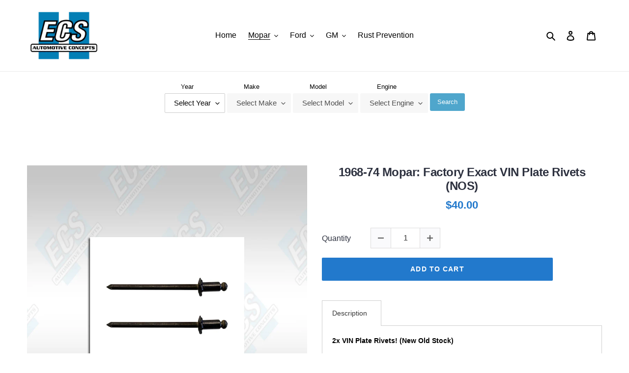

--- FILE ---
content_type: text/html; charset=utf-8
request_url: https://ecsauto.com/collections/mopar-decals/products/factory-exact-vin-plate-rivets-nos
body_size: 27943
content:
<!doctype html>
<html class="no-js" lang="en">
<head>
  <meta charset="utf-8">
  <meta http-equiv="X-UA-Compatible" content="IE=edge,chrome=1">
  <meta name="viewport" content="width=device-width,initial-scale=1">
  <meta name="theme-color" content="#000000"><link rel="canonical" href="https://ecsauto.com/products/factory-exact-vin-plate-rivets-nos"><link rel="shortcut icon" href="//ecsauto.com/cdn/shop/files/ecs_logo_720x510_32x32.jpg?v=1614317680" type="image/png"><title>1968-74 Mopar: Factory Exact VIN Plate Rivets (NOS)
&ndash; ECS Automotive Concepts</title><meta name="description" content="2x VIN Plate Rivets! (New Old Stock)   Application: -   1968-74: All Vehicles - NOS Rivets!"><!-- /snippets/social-meta-tags.liquid -->




<meta property="og:site_name" content="ECS Automotive Concepts">
<meta property="og:url" content="https://ecsauto.com/products/factory-exact-vin-plate-rivets-nos">
<meta property="og:title" content="1968-74 Mopar: Factory Exact VIN Plate Rivets (NOS)">
<meta property="og:type" content="product">
<meta property="og:description" content="2x VIN Plate Rivets! (New Old Stock)   Application: -   1968-74: All Vehicles - NOS Rivets!">

  <meta property="og:price:amount" content="40.00">
  <meta property="og:price:currency" content="USD">

<meta property="og:image" content="http://ecsauto.com/cdn/shop/products/CCT10R_1200x1200.jpg?v=1592947375">
<meta property="og:image:secure_url" content="https://ecsauto.com/cdn/shop/products/CCT10R_1200x1200.jpg?v=1592947375">


<meta name="twitter:card" content="summary_large_image">
<meta name="twitter:title" content="1968-74 Mopar: Factory Exact VIN Plate Rivets (NOS)">
<meta name="twitter:description" content="2x VIN Plate Rivets! (New Old Stock)   Application: -   1968-74: All Vehicles - NOS Rivets!">


  <link href="//ecsauto.com/cdn/shop/t/1/assets/theme.scss.css?v=121445266982956587551759259581" rel="stylesheet" type="text/css" media="all" />

  <script>
    var theme = {
      breakpoints: {
        medium: 750,
        large: 990,
        widescreen: 1400
      },
      strings: {
        addToCart: "Add to cart",
        soldOut: "Sold Out",
        unavailable: "Unavailable",
        regularPrice: "Regular price",
        salePrice: "Sale price",
        sale: "Sale",
        fromLowestPrice: "from [price]",
        vendor: "Vendor",
        showMore: "Show More",
        showLess: "Show Less",
        searchFor: "Search for",
        addressError: "Error looking up that address",
        addressNoResults: "No results for that address",
        addressQueryLimit: "You have exceeded the Google API usage limit. Consider upgrading to a \u003ca href=\"https:\/\/developers.google.com\/maps\/premium\/usage-limits\"\u003ePremium Plan\u003c\/a\u003e.",
        authError: "There was a problem authenticating your Google Maps account.",
        newWindow: "Opens in a new window.",
        external: "Opens external website.",
        newWindowExternal: "Opens external website in a new window.",
        removeLabel: "Remove [product]",
        update: "Update",
        quantity: "Quantity",
        discountedTotal: "Discounted total",
        regularTotal: "Regular total",
        priceColumn: "See Price column for discount details.",
        quantityMinimumMessage: "Quantity must be 1 or more",
        cartError: "There was an error while updating your cart. Please try again.",
        removedItemMessage: "Removed \u003cspan class=\"cart__removed-product-details\"\u003e([quantity]) [link]\u003c\/span\u003e from your cart.",
        unitPrice: "Unit price",
        unitPriceSeparator: "per",
        oneCartCount: "1 item",
        otherCartCount: "[count] items",
        quantityLabel: "Quantity: [count]",
        products: "Products",
        loading: "Loading",
        number_of_results: "[result_number] of [results_count]",
        number_of_results_found: "[results_count] results found",
        one_result_found: "1 result found"
      },
      moneyFormat: "${{amount}}",
      moneyFormatWithCurrency: "${{amount}} USD",
      settings: {
        predictiveSearchEnabled: true,
        predictiveSearchShowPrice: false,
        predictiveSearchShowVendor: false
      }
    }

    document.documentElement.className = document.documentElement.className.replace('no-js', 'js');
  </script><script src="//ecsauto.com/cdn/shop/t/1/assets/lazysizes.js?v=94224023136283657951591631970" async="async"></script>
  <script src="//ecsauto.com/cdn/shop/t/1/assets/vendor.js?v=85833464202832145531591631972" defer="defer"></script>
  <script src="//ecsauto.com/cdn/shop/t/1/assets/theme.js?v=144279118096834897571592337732" defer="defer"></script>

  <script>window.nfecShopVersion = '1769082788';window.nfecJsVersion = '449674';window.nfecCVersion = 64893</script><script>window.performance && window.performance.mark && window.performance.mark('shopify.content_for_header.start');</script><meta id="shopify-digital-wallet" name="shopify-digital-wallet" content="/40689467553/digital_wallets/dialog">
<meta name="shopify-checkout-api-token" content="04d6d99838799fd0fb46be67cd1d33dc">
<meta id="in-context-paypal-metadata" data-shop-id="40689467553" data-venmo-supported="false" data-environment="production" data-locale="en_US" data-paypal-v4="true" data-currency="USD">
<link rel="alternate" type="application/json+oembed" href="https://ecsauto.com/products/factory-exact-vin-plate-rivets-nos.oembed">
<script async="async" src="/checkouts/internal/preloads.js?locale=en-US"></script>
<link rel="preconnect" href="https://shop.app" crossorigin="anonymous">
<script async="async" src="https://shop.app/checkouts/internal/preloads.js?locale=en-US&shop_id=40689467553" crossorigin="anonymous"></script>
<script id="apple-pay-shop-capabilities" type="application/json">{"shopId":40689467553,"countryCode":"US","currencyCode":"USD","merchantCapabilities":["supports3DS"],"merchantId":"gid:\/\/shopify\/Shop\/40689467553","merchantName":"ECS Automotive Concepts","requiredBillingContactFields":["postalAddress","email","phone"],"requiredShippingContactFields":["postalAddress","email","phone"],"shippingType":"shipping","supportedNetworks":["visa","masterCard","amex","discover","elo","jcb"],"total":{"type":"pending","label":"ECS Automotive Concepts","amount":"1.00"},"shopifyPaymentsEnabled":true,"supportsSubscriptions":true}</script>
<script id="shopify-features" type="application/json">{"accessToken":"04d6d99838799fd0fb46be67cd1d33dc","betas":["rich-media-storefront-analytics"],"domain":"ecsauto.com","predictiveSearch":true,"shopId":40689467553,"locale":"en"}</script>
<script>var Shopify = Shopify || {};
Shopify.shop = "ecs-automotive-concepts.myshopify.com";
Shopify.locale = "en";
Shopify.currency = {"active":"USD","rate":"1.0"};
Shopify.country = "US";
Shopify.theme = {"name":"Debut","id":101122375841,"schema_name":"Debut","schema_version":"16.6.0","theme_store_id":796,"role":"main"};
Shopify.theme.handle = "null";
Shopify.theme.style = {"id":null,"handle":null};
Shopify.cdnHost = "ecsauto.com/cdn";
Shopify.routes = Shopify.routes || {};
Shopify.routes.root = "/";</script>
<script type="module">!function(o){(o.Shopify=o.Shopify||{}).modules=!0}(window);</script>
<script>!function(o){function n(){var o=[];function n(){o.push(Array.prototype.slice.apply(arguments))}return n.q=o,n}var t=o.Shopify=o.Shopify||{};t.loadFeatures=n(),t.autoloadFeatures=n()}(window);</script>
<script>
  window.ShopifyPay = window.ShopifyPay || {};
  window.ShopifyPay.apiHost = "shop.app\/pay";
  window.ShopifyPay.redirectState = null;
</script>
<script id="shop-js-analytics" type="application/json">{"pageType":"product"}</script>
<script defer="defer" async type="module" src="//ecsauto.com/cdn/shopifycloud/shop-js/modules/v2/client.init-shop-cart-sync_BT-GjEfc.en.esm.js"></script>
<script defer="defer" async type="module" src="//ecsauto.com/cdn/shopifycloud/shop-js/modules/v2/chunk.common_D58fp_Oc.esm.js"></script>
<script defer="defer" async type="module" src="//ecsauto.com/cdn/shopifycloud/shop-js/modules/v2/chunk.modal_xMitdFEc.esm.js"></script>
<script type="module">
  await import("//ecsauto.com/cdn/shopifycloud/shop-js/modules/v2/client.init-shop-cart-sync_BT-GjEfc.en.esm.js");
await import("//ecsauto.com/cdn/shopifycloud/shop-js/modules/v2/chunk.common_D58fp_Oc.esm.js");
await import("//ecsauto.com/cdn/shopifycloud/shop-js/modules/v2/chunk.modal_xMitdFEc.esm.js");

  window.Shopify.SignInWithShop?.initShopCartSync?.({"fedCMEnabled":true,"windoidEnabled":true});

</script>
<script>
  window.Shopify = window.Shopify || {};
  if (!window.Shopify.featureAssets) window.Shopify.featureAssets = {};
  window.Shopify.featureAssets['shop-js'] = {"shop-cart-sync":["modules/v2/client.shop-cart-sync_DZOKe7Ll.en.esm.js","modules/v2/chunk.common_D58fp_Oc.esm.js","modules/v2/chunk.modal_xMitdFEc.esm.js"],"init-fed-cm":["modules/v2/client.init-fed-cm_B6oLuCjv.en.esm.js","modules/v2/chunk.common_D58fp_Oc.esm.js","modules/v2/chunk.modal_xMitdFEc.esm.js"],"shop-cash-offers":["modules/v2/client.shop-cash-offers_D2sdYoxE.en.esm.js","modules/v2/chunk.common_D58fp_Oc.esm.js","modules/v2/chunk.modal_xMitdFEc.esm.js"],"shop-login-button":["modules/v2/client.shop-login-button_QeVjl5Y3.en.esm.js","modules/v2/chunk.common_D58fp_Oc.esm.js","modules/v2/chunk.modal_xMitdFEc.esm.js"],"pay-button":["modules/v2/client.pay-button_DXTOsIq6.en.esm.js","modules/v2/chunk.common_D58fp_Oc.esm.js","modules/v2/chunk.modal_xMitdFEc.esm.js"],"shop-button":["modules/v2/client.shop-button_DQZHx9pm.en.esm.js","modules/v2/chunk.common_D58fp_Oc.esm.js","modules/v2/chunk.modal_xMitdFEc.esm.js"],"avatar":["modules/v2/client.avatar_BTnouDA3.en.esm.js"],"init-windoid":["modules/v2/client.init-windoid_CR1B-cfM.en.esm.js","modules/v2/chunk.common_D58fp_Oc.esm.js","modules/v2/chunk.modal_xMitdFEc.esm.js"],"init-shop-for-new-customer-accounts":["modules/v2/client.init-shop-for-new-customer-accounts_C_vY_xzh.en.esm.js","modules/v2/client.shop-login-button_QeVjl5Y3.en.esm.js","modules/v2/chunk.common_D58fp_Oc.esm.js","modules/v2/chunk.modal_xMitdFEc.esm.js"],"init-shop-email-lookup-coordinator":["modules/v2/client.init-shop-email-lookup-coordinator_BI7n9ZSv.en.esm.js","modules/v2/chunk.common_D58fp_Oc.esm.js","modules/v2/chunk.modal_xMitdFEc.esm.js"],"init-shop-cart-sync":["modules/v2/client.init-shop-cart-sync_BT-GjEfc.en.esm.js","modules/v2/chunk.common_D58fp_Oc.esm.js","modules/v2/chunk.modal_xMitdFEc.esm.js"],"shop-toast-manager":["modules/v2/client.shop-toast-manager_DiYdP3xc.en.esm.js","modules/v2/chunk.common_D58fp_Oc.esm.js","modules/v2/chunk.modal_xMitdFEc.esm.js"],"init-customer-accounts":["modules/v2/client.init-customer-accounts_D9ZNqS-Q.en.esm.js","modules/v2/client.shop-login-button_QeVjl5Y3.en.esm.js","modules/v2/chunk.common_D58fp_Oc.esm.js","modules/v2/chunk.modal_xMitdFEc.esm.js"],"init-customer-accounts-sign-up":["modules/v2/client.init-customer-accounts-sign-up_iGw4briv.en.esm.js","modules/v2/client.shop-login-button_QeVjl5Y3.en.esm.js","modules/v2/chunk.common_D58fp_Oc.esm.js","modules/v2/chunk.modal_xMitdFEc.esm.js"],"shop-follow-button":["modules/v2/client.shop-follow-button_CqMgW2wH.en.esm.js","modules/v2/chunk.common_D58fp_Oc.esm.js","modules/v2/chunk.modal_xMitdFEc.esm.js"],"checkout-modal":["modules/v2/client.checkout-modal_xHeaAweL.en.esm.js","modules/v2/chunk.common_D58fp_Oc.esm.js","modules/v2/chunk.modal_xMitdFEc.esm.js"],"shop-login":["modules/v2/client.shop-login_D91U-Q7h.en.esm.js","modules/v2/chunk.common_D58fp_Oc.esm.js","modules/v2/chunk.modal_xMitdFEc.esm.js"],"lead-capture":["modules/v2/client.lead-capture_BJmE1dJe.en.esm.js","modules/v2/chunk.common_D58fp_Oc.esm.js","modules/v2/chunk.modal_xMitdFEc.esm.js"],"payment-terms":["modules/v2/client.payment-terms_Ci9AEqFq.en.esm.js","modules/v2/chunk.common_D58fp_Oc.esm.js","modules/v2/chunk.modal_xMitdFEc.esm.js"]};
</script>
<script>(function() {
  var isLoaded = false;
  function asyncLoad() {
    if (isLoaded) return;
    isLoaded = true;
    var urls = ["https:\/\/d5zu2f4xvqanl.cloudfront.net\/42\/fe\/loader_2.js?shop=ecs-automotive-concepts.myshopify.com","https:\/\/a.mailmunch.co\/widgets\/site-810912-391f982d57bf464edf462953b2ae15e1bc9fdec0.js?shop=ecs-automotive-concepts.myshopify.com"];
    for (var i = 0; i < urls.length; i++) {
      var s = document.createElement('script');
      s.type = 'text/javascript';
      s.async = true;
      s.src = urls[i];
      var x = document.getElementsByTagName('script')[0];
      x.parentNode.insertBefore(s, x);
    }
  };
  if(window.attachEvent) {
    window.attachEvent('onload', asyncLoad);
  } else {
    window.addEventListener('load', asyncLoad, false);
  }
})();</script>
<script id="__st">var __st={"a":40689467553,"offset":-21600,"reqid":"2b62de6c-4dbd-4937-bf84-0c2116778332-1769148058","pageurl":"ecsauto.com\/collections\/mopar-decals\/products\/factory-exact-vin-plate-rivets-nos","u":"2a98f56a36bf","p":"product","rtyp":"product","rid":5282721628321};</script>
<script>window.ShopifyPaypalV4VisibilityTracking = true;</script>
<script id="captcha-bootstrap">!function(){'use strict';const t='contact',e='account',n='new_comment',o=[[t,t],['blogs',n],['comments',n],[t,'customer']],c=[[e,'customer_login'],[e,'guest_login'],[e,'recover_customer_password'],[e,'create_customer']],r=t=>t.map((([t,e])=>`form[action*='/${t}']:not([data-nocaptcha='true']) input[name='form_type'][value='${e}']`)).join(','),a=t=>()=>t?[...document.querySelectorAll(t)].map((t=>t.form)):[];function s(){const t=[...o],e=r(t);return a(e)}const i='password',u='form_key',d=['recaptcha-v3-token','g-recaptcha-response','h-captcha-response',i],f=()=>{try{return window.sessionStorage}catch{return}},m='__shopify_v',_=t=>t.elements[u];function p(t,e,n=!1){try{const o=window.sessionStorage,c=JSON.parse(o.getItem(e)),{data:r}=function(t){const{data:e,action:n}=t;return t[m]||n?{data:e,action:n}:{data:t,action:n}}(c);for(const[e,n]of Object.entries(r))t.elements[e]&&(t.elements[e].value=n);n&&o.removeItem(e)}catch(o){console.error('form repopulation failed',{error:o})}}const l='form_type',E='cptcha';function T(t){t.dataset[E]=!0}const w=window,h=w.document,L='Shopify',v='ce_forms',y='captcha';let A=!1;((t,e)=>{const n=(g='f06e6c50-85a8-45c8-87d0-21a2b65856fe',I='https://cdn.shopify.com/shopifycloud/storefront-forms-hcaptcha/ce_storefront_forms_captcha_hcaptcha.v1.5.2.iife.js',D={infoText:'Protected by hCaptcha',privacyText:'Privacy',termsText:'Terms'},(t,e,n)=>{const o=w[L][v],c=o.bindForm;if(c)return c(t,g,e,D).then(n);var r;o.q.push([[t,g,e,D],n]),r=I,A||(h.body.append(Object.assign(h.createElement('script'),{id:'captcha-provider',async:!0,src:r})),A=!0)});var g,I,D;w[L]=w[L]||{},w[L][v]=w[L][v]||{},w[L][v].q=[],w[L][y]=w[L][y]||{},w[L][y].protect=function(t,e){n(t,void 0,e),T(t)},Object.freeze(w[L][y]),function(t,e,n,w,h,L){const[v,y,A,g]=function(t,e,n){const i=e?o:[],u=t?c:[],d=[...i,...u],f=r(d),m=r(i),_=r(d.filter((([t,e])=>n.includes(e))));return[a(f),a(m),a(_),s()]}(w,h,L),I=t=>{const e=t.target;return e instanceof HTMLFormElement?e:e&&e.form},D=t=>v().includes(t);t.addEventListener('submit',(t=>{const e=I(t);if(!e)return;const n=D(e)&&!e.dataset.hcaptchaBound&&!e.dataset.recaptchaBound,o=_(e),c=g().includes(e)&&(!o||!o.value);(n||c)&&t.preventDefault(),c&&!n&&(function(t){try{if(!f())return;!function(t){const e=f();if(!e)return;const n=_(t);if(!n)return;const o=n.value;o&&e.removeItem(o)}(t);const e=Array.from(Array(32),(()=>Math.random().toString(36)[2])).join('');!function(t,e){_(t)||t.append(Object.assign(document.createElement('input'),{type:'hidden',name:u})),t.elements[u].value=e}(t,e),function(t,e){const n=f();if(!n)return;const o=[...t.querySelectorAll(`input[type='${i}']`)].map((({name:t})=>t)),c=[...d,...o],r={};for(const[a,s]of new FormData(t).entries())c.includes(a)||(r[a]=s);n.setItem(e,JSON.stringify({[m]:1,action:t.action,data:r}))}(t,e)}catch(e){console.error('failed to persist form',e)}}(e),e.submit())}));const S=(t,e)=>{t&&!t.dataset[E]&&(n(t,e.some((e=>e===t))),T(t))};for(const o of['focusin','change'])t.addEventListener(o,(t=>{const e=I(t);D(e)&&S(e,y())}));const B=e.get('form_key'),M=e.get(l),P=B&&M;t.addEventListener('DOMContentLoaded',(()=>{const t=y();if(P)for(const e of t)e.elements[l].value===M&&p(e,B);[...new Set([...A(),...v().filter((t=>'true'===t.dataset.shopifyCaptcha))])].forEach((e=>S(e,t)))}))}(h,new URLSearchParams(w.location.search),n,t,e,['guest_login'])})(!0,!0)}();</script>
<script integrity="sha256-4kQ18oKyAcykRKYeNunJcIwy7WH5gtpwJnB7kiuLZ1E=" data-source-attribution="shopify.loadfeatures" defer="defer" src="//ecsauto.com/cdn/shopifycloud/storefront/assets/storefront/load_feature-a0a9edcb.js" crossorigin="anonymous"></script>
<script crossorigin="anonymous" defer="defer" src="//ecsauto.com/cdn/shopifycloud/storefront/assets/shopify_pay/storefront-65b4c6d7.js?v=20250812"></script>
<script data-source-attribution="shopify.dynamic_checkout.dynamic.init">var Shopify=Shopify||{};Shopify.PaymentButton=Shopify.PaymentButton||{isStorefrontPortableWallets:!0,init:function(){window.Shopify.PaymentButton.init=function(){};var t=document.createElement("script");t.src="https://ecsauto.com/cdn/shopifycloud/portable-wallets/latest/portable-wallets.en.js",t.type="module",document.head.appendChild(t)}};
</script>
<script data-source-attribution="shopify.dynamic_checkout.buyer_consent">
  function portableWalletsHideBuyerConsent(e){var t=document.getElementById("shopify-buyer-consent"),n=document.getElementById("shopify-subscription-policy-button");t&&n&&(t.classList.add("hidden"),t.setAttribute("aria-hidden","true"),n.removeEventListener("click",e))}function portableWalletsShowBuyerConsent(e){var t=document.getElementById("shopify-buyer-consent"),n=document.getElementById("shopify-subscription-policy-button");t&&n&&(t.classList.remove("hidden"),t.removeAttribute("aria-hidden"),n.addEventListener("click",e))}window.Shopify?.PaymentButton&&(window.Shopify.PaymentButton.hideBuyerConsent=portableWalletsHideBuyerConsent,window.Shopify.PaymentButton.showBuyerConsent=portableWalletsShowBuyerConsent);
</script>
<script data-source-attribution="shopify.dynamic_checkout.cart.bootstrap">document.addEventListener("DOMContentLoaded",(function(){function t(){return document.querySelector("shopify-accelerated-checkout-cart, shopify-accelerated-checkout")}if(t())Shopify.PaymentButton.init();else{new MutationObserver((function(e,n){t()&&(Shopify.PaymentButton.init(),n.disconnect())})).observe(document.body,{childList:!0,subtree:!0})}}));
</script>
<link id="shopify-accelerated-checkout-styles" rel="stylesheet" media="screen" href="https://ecsauto.com/cdn/shopifycloud/portable-wallets/latest/accelerated-checkout-backwards-compat.css" crossorigin="anonymous">
<style id="shopify-accelerated-checkout-cart">
        #shopify-buyer-consent {
  margin-top: 1em;
  display: inline-block;
  width: 100%;
}

#shopify-buyer-consent.hidden {
  display: none;
}

#shopify-subscription-policy-button {
  background: none;
  border: none;
  padding: 0;
  text-decoration: underline;
  font-size: inherit;
  cursor: pointer;
}

#shopify-subscription-policy-button::before {
  box-shadow: none;
}

      </style>

<script>window.performance && window.performance.mark && window.performance.mark('shopify.content_for_header.end');</script>
<!--Gem_Page_Header_Script-->

<link rel="stylesheet" type="text/css" href="https://d1um8515vdn9kb.cloudfront.net/libs/css/fontawesome-4.6.3.1.min.css" class="gf-style">
<link data-instant-track rel="stylesheet" type="text/css" href="https://d1um8515vdn9kb.cloudfront.net/files/vendor.css?refresh=1" class="gf-style" />    

<link data-instant-track rel="stylesheet" type="text/css" href="//ecsauto.com/cdn/shop/t/1/assets/gem-page-product-1592845502.css?v=20618402754439241211593534306" class="gf_page_style"><link data-instant-track rel="stylesheet" type="text/css" href= "https://d1um8515vdn9kb.cloudfront.net/libs/css/owl.carousel.min.css" class="gf_libs"><link data-instant-track rel="stylesheet" type="text/css" href= "https://d1um8515vdn9kb.cloudfront.net/libs/css/gfv3restabs.css" class="gf_libs">
<!--End_Gem_Page_Header_Script-->

  <!-- Global site tag (gtag.js) - Google Ads: 615714100 -->
<script async src="https://www.googletagmanager.com/gtag/js?id=AW-615714100"></script>
<script>
  window.dataLayer = window.dataLayer || [];
  function gtag(){dataLayer.push(arguments);}
  gtag('js', new Date());

  gtag('config', 'AW-615714100');
</script>

  <!-- Event snippet for Website traffic conversion page -->
<script>
  gtag('event', 'conversion', {'send_to': 'AW-615714100/DWdNCMrq0NYBELSazKUC'});
</script>
 
  <link href="https://monorail-edge.shopifysvc.com" rel="dns-prefetch">
<script>(function(){if ("sendBeacon" in navigator && "performance" in window) {try {var session_token_from_headers = performance.getEntriesByType('navigation')[0].serverTiming.find(x => x.name == '_s').description;} catch {var session_token_from_headers = undefined;}var session_cookie_matches = document.cookie.match(/_shopify_s=([^;]*)/);var session_token_from_cookie = session_cookie_matches && session_cookie_matches.length === 2 ? session_cookie_matches[1] : "";var session_token = session_token_from_headers || session_token_from_cookie || "";function handle_abandonment_event(e) {var entries = performance.getEntries().filter(function(entry) {return /monorail-edge.shopifysvc.com/.test(entry.name);});if (!window.abandonment_tracked && entries.length === 0) {window.abandonment_tracked = true;var currentMs = Date.now();var navigation_start = performance.timing.navigationStart;var payload = {shop_id: 40689467553,url: window.location.href,navigation_start,duration: currentMs - navigation_start,session_token,page_type: "product"};window.navigator.sendBeacon("https://monorail-edge.shopifysvc.com/v1/produce", JSON.stringify({schema_id: "online_store_buyer_site_abandonment/1.1",payload: payload,metadata: {event_created_at_ms: currentMs,event_sent_at_ms: currentMs}}));}}window.addEventListener('pagehide', handle_abandonment_event);}}());</script>
<script id="web-pixels-manager-setup">(function e(e,d,r,n,o){if(void 0===o&&(o={}),!Boolean(null===(a=null===(i=window.Shopify)||void 0===i?void 0:i.analytics)||void 0===a?void 0:a.replayQueue)){var i,a;window.Shopify=window.Shopify||{};var t=window.Shopify;t.analytics=t.analytics||{};var s=t.analytics;s.replayQueue=[],s.publish=function(e,d,r){return s.replayQueue.push([e,d,r]),!0};try{self.performance.mark("wpm:start")}catch(e){}var l=function(){var e={modern:/Edge?\/(1{2}[4-9]|1[2-9]\d|[2-9]\d{2}|\d{4,})\.\d+(\.\d+|)|Firefox\/(1{2}[4-9]|1[2-9]\d|[2-9]\d{2}|\d{4,})\.\d+(\.\d+|)|Chrom(ium|e)\/(9{2}|\d{3,})\.\d+(\.\d+|)|(Maci|X1{2}).+ Version\/(15\.\d+|(1[6-9]|[2-9]\d|\d{3,})\.\d+)([,.]\d+|)( \(\w+\)|)( Mobile\/\w+|) Safari\/|Chrome.+OPR\/(9{2}|\d{3,})\.\d+\.\d+|(CPU[ +]OS|iPhone[ +]OS|CPU[ +]iPhone|CPU IPhone OS|CPU iPad OS)[ +]+(15[._]\d+|(1[6-9]|[2-9]\d|\d{3,})[._]\d+)([._]\d+|)|Android:?[ /-](13[3-9]|1[4-9]\d|[2-9]\d{2}|\d{4,})(\.\d+|)(\.\d+|)|Android.+Firefox\/(13[5-9]|1[4-9]\d|[2-9]\d{2}|\d{4,})\.\d+(\.\d+|)|Android.+Chrom(ium|e)\/(13[3-9]|1[4-9]\d|[2-9]\d{2}|\d{4,})\.\d+(\.\d+|)|SamsungBrowser\/([2-9]\d|\d{3,})\.\d+/,legacy:/Edge?\/(1[6-9]|[2-9]\d|\d{3,})\.\d+(\.\d+|)|Firefox\/(5[4-9]|[6-9]\d|\d{3,})\.\d+(\.\d+|)|Chrom(ium|e)\/(5[1-9]|[6-9]\d|\d{3,})\.\d+(\.\d+|)([\d.]+$|.*Safari\/(?![\d.]+ Edge\/[\d.]+$))|(Maci|X1{2}).+ Version\/(10\.\d+|(1[1-9]|[2-9]\d|\d{3,})\.\d+)([,.]\d+|)( \(\w+\)|)( Mobile\/\w+|) Safari\/|Chrome.+OPR\/(3[89]|[4-9]\d|\d{3,})\.\d+\.\d+|(CPU[ +]OS|iPhone[ +]OS|CPU[ +]iPhone|CPU IPhone OS|CPU iPad OS)[ +]+(10[._]\d+|(1[1-9]|[2-9]\d|\d{3,})[._]\d+)([._]\d+|)|Android:?[ /-](13[3-9]|1[4-9]\d|[2-9]\d{2}|\d{4,})(\.\d+|)(\.\d+|)|Mobile Safari.+OPR\/([89]\d|\d{3,})\.\d+\.\d+|Android.+Firefox\/(13[5-9]|1[4-9]\d|[2-9]\d{2}|\d{4,})\.\d+(\.\d+|)|Android.+Chrom(ium|e)\/(13[3-9]|1[4-9]\d|[2-9]\d{2}|\d{4,})\.\d+(\.\d+|)|Android.+(UC? ?Browser|UCWEB|U3)[ /]?(15\.([5-9]|\d{2,})|(1[6-9]|[2-9]\d|\d{3,})\.\d+)\.\d+|SamsungBrowser\/(5\.\d+|([6-9]|\d{2,})\.\d+)|Android.+MQ{2}Browser\/(14(\.(9|\d{2,})|)|(1[5-9]|[2-9]\d|\d{3,})(\.\d+|))(\.\d+|)|K[Aa][Ii]OS\/(3\.\d+|([4-9]|\d{2,})\.\d+)(\.\d+|)/},d=e.modern,r=e.legacy,n=navigator.userAgent;return n.match(d)?"modern":n.match(r)?"legacy":"unknown"}(),u="modern"===l?"modern":"legacy",c=(null!=n?n:{modern:"",legacy:""})[u],f=function(e){return[e.baseUrl,"/wpm","/b",e.hashVersion,"modern"===e.buildTarget?"m":"l",".js"].join("")}({baseUrl:d,hashVersion:r,buildTarget:u}),m=function(e){var d=e.version,r=e.bundleTarget,n=e.surface,o=e.pageUrl,i=e.monorailEndpoint;return{emit:function(e){var a=e.status,t=e.errorMsg,s=(new Date).getTime(),l=JSON.stringify({metadata:{event_sent_at_ms:s},events:[{schema_id:"web_pixels_manager_load/3.1",payload:{version:d,bundle_target:r,page_url:o,status:a,surface:n,error_msg:t},metadata:{event_created_at_ms:s}}]});if(!i)return console&&console.warn&&console.warn("[Web Pixels Manager] No Monorail endpoint provided, skipping logging."),!1;try{return self.navigator.sendBeacon.bind(self.navigator)(i,l)}catch(e){}var u=new XMLHttpRequest;try{return u.open("POST",i,!0),u.setRequestHeader("Content-Type","text/plain"),u.send(l),!0}catch(e){return console&&console.warn&&console.warn("[Web Pixels Manager] Got an unhandled error while logging to Monorail."),!1}}}}({version:r,bundleTarget:l,surface:e.surface,pageUrl:self.location.href,monorailEndpoint:e.monorailEndpoint});try{o.browserTarget=l,function(e){var d=e.src,r=e.async,n=void 0===r||r,o=e.onload,i=e.onerror,a=e.sri,t=e.scriptDataAttributes,s=void 0===t?{}:t,l=document.createElement("script"),u=document.querySelector("head"),c=document.querySelector("body");if(l.async=n,l.src=d,a&&(l.integrity=a,l.crossOrigin="anonymous"),s)for(var f in s)if(Object.prototype.hasOwnProperty.call(s,f))try{l.dataset[f]=s[f]}catch(e){}if(o&&l.addEventListener("load",o),i&&l.addEventListener("error",i),u)u.appendChild(l);else{if(!c)throw new Error("Did not find a head or body element to append the script");c.appendChild(l)}}({src:f,async:!0,onload:function(){if(!function(){var e,d;return Boolean(null===(d=null===(e=window.Shopify)||void 0===e?void 0:e.analytics)||void 0===d?void 0:d.initialized)}()){var d=window.webPixelsManager.init(e)||void 0;if(d){var r=window.Shopify.analytics;r.replayQueue.forEach((function(e){var r=e[0],n=e[1],o=e[2];d.publishCustomEvent(r,n,o)})),r.replayQueue=[],r.publish=d.publishCustomEvent,r.visitor=d.visitor,r.initialized=!0}}},onerror:function(){return m.emit({status:"failed",errorMsg:"".concat(f," has failed to load")})},sri:function(e){var d=/^sha384-[A-Za-z0-9+/=]+$/;return"string"==typeof e&&d.test(e)}(c)?c:"",scriptDataAttributes:o}),m.emit({status:"loading"})}catch(e){m.emit({status:"failed",errorMsg:(null==e?void 0:e.message)||"Unknown error"})}}})({shopId: 40689467553,storefrontBaseUrl: "https://ecsauto.com",extensionsBaseUrl: "https://extensions.shopifycdn.com/cdn/shopifycloud/web-pixels-manager",monorailEndpoint: "https://monorail-edge.shopifysvc.com/unstable/produce_batch",surface: "storefront-renderer",enabledBetaFlags: ["2dca8a86"],webPixelsConfigList: [{"id":"76906715","eventPayloadVersion":"v1","runtimeContext":"LAX","scriptVersion":"1","type":"CUSTOM","privacyPurposes":["ANALYTICS"],"name":"Google Analytics tag (migrated)"},{"id":"shopify-app-pixel","configuration":"{}","eventPayloadVersion":"v1","runtimeContext":"STRICT","scriptVersion":"0450","apiClientId":"shopify-pixel","type":"APP","privacyPurposes":["ANALYTICS","MARKETING"]},{"id":"shopify-custom-pixel","eventPayloadVersion":"v1","runtimeContext":"LAX","scriptVersion":"0450","apiClientId":"shopify-pixel","type":"CUSTOM","privacyPurposes":["ANALYTICS","MARKETING"]}],isMerchantRequest: false,initData: {"shop":{"name":"ECS Automotive Concepts","paymentSettings":{"currencyCode":"USD"},"myshopifyDomain":"ecs-automotive-concepts.myshopify.com","countryCode":"US","storefrontUrl":"https:\/\/ecsauto.com"},"customer":null,"cart":null,"checkout":null,"productVariants":[{"price":{"amount":40.0,"currencyCode":"USD"},"product":{"title":"1968-74 Mopar: Factory Exact VIN Plate Rivets (NOS)","vendor":"ECS - Decals","id":"5282721628321","untranslatedTitle":"1968-74 Mopar: Factory Exact VIN Plate Rivets (NOS)","url":"\/products\/factory-exact-vin-plate-rivets-nos","type":"Chrysler - Decals"},"id":"34638994309281","image":{"src":"\/\/ecsauto.com\/cdn\/shop\/products\/CCT10R.jpg?v=1592947375"},"sku":"CCT10R","title":"Default Title","untranslatedTitle":"Default Title"}],"purchasingCompany":null},},"https://ecsauto.com/cdn","fcfee988w5aeb613cpc8e4bc33m6693e112",{"modern":"","legacy":""},{"shopId":"40689467553","storefrontBaseUrl":"https:\/\/ecsauto.com","extensionBaseUrl":"https:\/\/extensions.shopifycdn.com\/cdn\/shopifycloud\/web-pixels-manager","surface":"storefront-renderer","enabledBetaFlags":"[\"2dca8a86\"]","isMerchantRequest":"false","hashVersion":"fcfee988w5aeb613cpc8e4bc33m6693e112","publish":"custom","events":"[[\"page_viewed\",{}],[\"product_viewed\",{\"productVariant\":{\"price\":{\"amount\":40.0,\"currencyCode\":\"USD\"},\"product\":{\"title\":\"1968-74 Mopar: Factory Exact VIN Plate Rivets (NOS)\",\"vendor\":\"ECS - Decals\",\"id\":\"5282721628321\",\"untranslatedTitle\":\"1968-74 Mopar: Factory Exact VIN Plate Rivets (NOS)\",\"url\":\"\/products\/factory-exact-vin-plate-rivets-nos\",\"type\":\"Chrysler - Decals\"},\"id\":\"34638994309281\",\"image\":{\"src\":\"\/\/ecsauto.com\/cdn\/shop\/products\/CCT10R.jpg?v=1592947375\"},\"sku\":\"CCT10R\",\"title\":\"Default Title\",\"untranslatedTitle\":\"Default Title\"}}]]"});</script><script>
  window.ShopifyAnalytics = window.ShopifyAnalytics || {};
  window.ShopifyAnalytics.meta = window.ShopifyAnalytics.meta || {};
  window.ShopifyAnalytics.meta.currency = 'USD';
  var meta = {"product":{"id":5282721628321,"gid":"gid:\/\/shopify\/Product\/5282721628321","vendor":"ECS - Decals","type":"Chrysler - Decals","handle":"factory-exact-vin-plate-rivets-nos","variants":[{"id":34638994309281,"price":4000,"name":"1968-74 Mopar: Factory Exact VIN Plate Rivets (NOS)","public_title":null,"sku":"CCT10R"}],"remote":false},"page":{"pageType":"product","resourceType":"product","resourceId":5282721628321,"requestId":"2b62de6c-4dbd-4937-bf84-0c2116778332-1769148058"}};
  for (var attr in meta) {
    window.ShopifyAnalytics.meta[attr] = meta[attr];
  }
</script>
<script class="analytics">
  (function () {
    var customDocumentWrite = function(content) {
      var jquery = null;

      if (window.jQuery) {
        jquery = window.jQuery;
      } else if (window.Checkout && window.Checkout.$) {
        jquery = window.Checkout.$;
      }

      if (jquery) {
        jquery('body').append(content);
      }
    };

    var hasLoggedConversion = function(token) {
      if (token) {
        return document.cookie.indexOf('loggedConversion=' + token) !== -1;
      }
      return false;
    }

    var setCookieIfConversion = function(token) {
      if (token) {
        var twoMonthsFromNow = new Date(Date.now());
        twoMonthsFromNow.setMonth(twoMonthsFromNow.getMonth() + 2);

        document.cookie = 'loggedConversion=' + token + '; expires=' + twoMonthsFromNow;
      }
    }

    var trekkie = window.ShopifyAnalytics.lib = window.trekkie = window.trekkie || [];
    if (trekkie.integrations) {
      return;
    }
    trekkie.methods = [
      'identify',
      'page',
      'ready',
      'track',
      'trackForm',
      'trackLink'
    ];
    trekkie.factory = function(method) {
      return function() {
        var args = Array.prototype.slice.call(arguments);
        args.unshift(method);
        trekkie.push(args);
        return trekkie;
      };
    };
    for (var i = 0; i < trekkie.methods.length; i++) {
      var key = trekkie.methods[i];
      trekkie[key] = trekkie.factory(key);
    }
    trekkie.load = function(config) {
      trekkie.config = config || {};
      trekkie.config.initialDocumentCookie = document.cookie;
      var first = document.getElementsByTagName('script')[0];
      var script = document.createElement('script');
      script.type = 'text/javascript';
      script.onerror = function(e) {
        var scriptFallback = document.createElement('script');
        scriptFallback.type = 'text/javascript';
        scriptFallback.onerror = function(error) {
                var Monorail = {
      produce: function produce(monorailDomain, schemaId, payload) {
        var currentMs = new Date().getTime();
        var event = {
          schema_id: schemaId,
          payload: payload,
          metadata: {
            event_created_at_ms: currentMs,
            event_sent_at_ms: currentMs
          }
        };
        return Monorail.sendRequest("https://" + monorailDomain + "/v1/produce", JSON.stringify(event));
      },
      sendRequest: function sendRequest(endpointUrl, payload) {
        // Try the sendBeacon API
        if (window && window.navigator && typeof window.navigator.sendBeacon === 'function' && typeof window.Blob === 'function' && !Monorail.isIos12()) {
          var blobData = new window.Blob([payload], {
            type: 'text/plain'
          });

          if (window.navigator.sendBeacon(endpointUrl, blobData)) {
            return true;
          } // sendBeacon was not successful

        } // XHR beacon

        var xhr = new XMLHttpRequest();

        try {
          xhr.open('POST', endpointUrl);
          xhr.setRequestHeader('Content-Type', 'text/plain');
          xhr.send(payload);
        } catch (e) {
          console.log(e);
        }

        return false;
      },
      isIos12: function isIos12() {
        return window.navigator.userAgent.lastIndexOf('iPhone; CPU iPhone OS 12_') !== -1 || window.navigator.userAgent.lastIndexOf('iPad; CPU OS 12_') !== -1;
      }
    };
    Monorail.produce('monorail-edge.shopifysvc.com',
      'trekkie_storefront_load_errors/1.1',
      {shop_id: 40689467553,
      theme_id: 101122375841,
      app_name: "storefront",
      context_url: window.location.href,
      source_url: "//ecsauto.com/cdn/s/trekkie.storefront.8d95595f799fbf7e1d32231b9a28fd43b70c67d3.min.js"});

        };
        scriptFallback.async = true;
        scriptFallback.src = '//ecsauto.com/cdn/s/trekkie.storefront.8d95595f799fbf7e1d32231b9a28fd43b70c67d3.min.js';
        first.parentNode.insertBefore(scriptFallback, first);
      };
      script.async = true;
      script.src = '//ecsauto.com/cdn/s/trekkie.storefront.8d95595f799fbf7e1d32231b9a28fd43b70c67d3.min.js';
      first.parentNode.insertBefore(script, first);
    };
    trekkie.load(
      {"Trekkie":{"appName":"storefront","development":false,"defaultAttributes":{"shopId":40689467553,"isMerchantRequest":null,"themeId":101122375841,"themeCityHash":"7750234265183027182","contentLanguage":"en","currency":"USD","eventMetadataId":"ffef5a34-8bb3-4172-9228-1d816f1217d8"},"isServerSideCookieWritingEnabled":true,"monorailRegion":"shop_domain","enabledBetaFlags":["65f19447"]},"Session Attribution":{},"S2S":{"facebookCapiEnabled":false,"source":"trekkie-storefront-renderer","apiClientId":580111}}
    );

    var loaded = false;
    trekkie.ready(function() {
      if (loaded) return;
      loaded = true;

      window.ShopifyAnalytics.lib = window.trekkie;

      var originalDocumentWrite = document.write;
      document.write = customDocumentWrite;
      try { window.ShopifyAnalytics.merchantGoogleAnalytics.call(this); } catch(error) {};
      document.write = originalDocumentWrite;

      window.ShopifyAnalytics.lib.page(null,{"pageType":"product","resourceType":"product","resourceId":5282721628321,"requestId":"2b62de6c-4dbd-4937-bf84-0c2116778332-1769148058","shopifyEmitted":true});

      var match = window.location.pathname.match(/checkouts\/(.+)\/(thank_you|post_purchase)/)
      var token = match? match[1]: undefined;
      if (!hasLoggedConversion(token)) {
        setCookieIfConversion(token);
        window.ShopifyAnalytics.lib.track("Viewed Product",{"currency":"USD","variantId":34638994309281,"productId":5282721628321,"productGid":"gid:\/\/shopify\/Product\/5282721628321","name":"1968-74 Mopar: Factory Exact VIN Plate Rivets (NOS)","price":"40.00","sku":"CCT10R","brand":"ECS - Decals","variant":null,"category":"Chrysler - Decals","nonInteraction":true,"remote":false},undefined,undefined,{"shopifyEmitted":true});
      window.ShopifyAnalytics.lib.track("monorail:\/\/trekkie_storefront_viewed_product\/1.1",{"currency":"USD","variantId":34638994309281,"productId":5282721628321,"productGid":"gid:\/\/shopify\/Product\/5282721628321","name":"1968-74 Mopar: Factory Exact VIN Plate Rivets (NOS)","price":"40.00","sku":"CCT10R","brand":"ECS - Decals","variant":null,"category":"Chrysler - Decals","nonInteraction":true,"remote":false,"referer":"https:\/\/ecsauto.com\/collections\/mopar-decals\/products\/factory-exact-vin-plate-rivets-nos"});
      }
    });


        var eventsListenerScript = document.createElement('script');
        eventsListenerScript.async = true;
        eventsListenerScript.src = "//ecsauto.com/cdn/shopifycloud/storefront/assets/shop_events_listener-3da45d37.js";
        document.getElementsByTagName('head')[0].appendChild(eventsListenerScript);

})();</script>
  <script>
  if (!window.ga || (window.ga && typeof window.ga !== 'function')) {
    window.ga = function ga() {
      (window.ga.q = window.ga.q || []).push(arguments);
      if (window.Shopify && window.Shopify.analytics && typeof window.Shopify.analytics.publish === 'function') {
        window.Shopify.analytics.publish("ga_stub_called", {}, {sendTo: "google_osp_migration"});
      }
      console.error("Shopify's Google Analytics stub called with:", Array.from(arguments), "\nSee https://help.shopify.com/manual/promoting-marketing/pixels/pixel-migration#google for more information.");
    };
    if (window.Shopify && window.Shopify.analytics && typeof window.Shopify.analytics.publish === 'function') {
      window.Shopify.analytics.publish("ga_stub_initialized", {}, {sendTo: "google_osp_migration"});
    }
  }
</script>
<script
  defer
  src="https://ecsauto.com/cdn/shopifycloud/perf-kit/shopify-perf-kit-3.0.4.min.js"
  data-application="storefront-renderer"
  data-shop-id="40689467553"
  data-render-region="gcp-us-central1"
  data-page-type="product"
  data-theme-instance-id="101122375841"
  data-theme-name="Debut"
  data-theme-version="16.6.0"
  data-monorail-region="shop_domain"
  data-resource-timing-sampling-rate="10"
  data-shs="true"
  data-shs-beacon="true"
  data-shs-export-with-fetch="true"
  data-shs-logs-sample-rate="1"
  data-shs-beacon-endpoint="https://ecsauto.com/api/collect"
></script>
</head>

<body class="template-product">

  <a class="in-page-link visually-hidden skip-link" href="#MainContent">Skip to content</a><style data-shopify>

  .cart-popup {
    box-shadow: 1px 1px 10px 2px rgba(235, 235, 235, 0.5);
  }</style><div class="cart-popup-wrapper cart-popup-wrapper--hidden" role="dialog" aria-modal="true" aria-labelledby="CartPopupHeading" data-cart-popup-wrapper>
  <div class="cart-popup" data-cart-popup tabindex="-1">
    <div class="cart-popup__header">
      <h2 id="CartPopupHeading" class="cart-popup__heading">Just added to your cart</h2>
      <button class="cart-popup__close" aria-label="Close" data-cart-popup-close><svg aria-hidden="true" focusable="false" role="presentation" class="icon icon-close" viewBox="0 0 40 40"><path d="M23.868 20.015L39.117 4.78c1.11-1.108 1.11-2.77 0-3.877-1.109-1.108-2.773-1.108-3.882 0L19.986 16.137 4.737.904C3.628-.204 1.965-.204.856.904c-1.11 1.108-1.11 2.77 0 3.877l15.249 15.234L.855 35.248c-1.108 1.108-1.108 2.77 0 3.877.555.554 1.248.831 1.942.831s1.386-.277 1.94-.83l15.25-15.234 15.248 15.233c.555.554 1.248.831 1.941.831s1.387-.277 1.941-.83c1.11-1.109 1.11-2.77 0-3.878L23.868 20.015z" class="layer"/></svg></button>
    </div>
    <div class="cart-popup-item">
      <div class="cart-popup-item__image-wrapper hide" data-cart-popup-image-wrapper>
        <div class="cart-popup-item__image cart-popup-item__image--placeholder" data-cart-popup-image-placeholder>
          <div data-placeholder-size></div>
          <div class="placeholder-background placeholder-background--animation"></div>
        </div>
      </div>
      <div class="cart-popup-item__description">
        <div>
          <h3 class="cart-popup-item__title" data-cart-popup-title></h3>
          <ul class="product-details" aria-label="Product details" data-cart-popup-product-details></ul>
        </div>
        <div class="cart-popup-item__quantity">
          <span class="visually-hidden" data-cart-popup-quantity-label></span>
          <span aria-hidden="true">Qty:</span>
          <span aria-hidden="true" data-cart-popup-quantity></span>
        </div>
      </div>
    </div>

    <a href="/cart" class="cart-popup__cta-link btn btn--secondary-accent">
      View cart (<span data-cart-popup-cart-quantity></span>)
    </a>

    <div class="cart-popup__dismiss">
      <button class="cart-popup__dismiss-button text-link text-link--accent" data-cart-popup-dismiss>
        Continue shopping
      </button>
    </div>
  </div>
</div>

<div id="shopify-section-header" class="shopify-section">

<div id="SearchDrawer" class="search-bar drawer drawer--top" role="dialog" aria-modal="true" aria-label="Search" data-predictive-search-drawer>
  <div class="search-bar__interior">
    <div class="search-form__container" data-search-form-container>
      <form class="search-form search-bar__form" action="/search" method="get" role="search">
        <div class="search-form__input-wrapper">
          <input
            type="text"
            name="q"
            placeholder="Search"
            role="combobox"
            aria-autocomplete="list"
            aria-owns="predictive-search-results"
            aria-expanded="false"
            aria-label="Search"
            aria-haspopup="listbox"
            class="search-form__input search-bar__input"
            data-predictive-search-drawer-input
          />
          <input type="hidden" name="options[prefix]" value="last" aria-hidden="true" />
          <div class="predictive-search-wrapper predictive-search-wrapper--drawer" data-predictive-search-mount="drawer"></div>
        </div>

        <button class="search-bar__submit search-form__submit"
          type="submit"
          data-search-form-submit>
          <svg aria-hidden="true" focusable="false" role="presentation" class="icon icon-search" viewBox="0 0 37 40"><path d="M35.6 36l-9.8-9.8c4.1-5.4 3.6-13.2-1.3-18.1-5.4-5.4-14.2-5.4-19.7 0-5.4 5.4-5.4 14.2 0 19.7 2.6 2.6 6.1 4.1 9.8 4.1 3 0 5.9-1 8.3-2.8l9.8 9.8c.4.4.9.6 1.4.6s1-.2 1.4-.6c.9-.9.9-2.1.1-2.9zm-20.9-8.2c-2.6 0-5.1-1-7-2.9-3.9-3.9-3.9-10.1 0-14C9.6 9 12.2 8 14.7 8s5.1 1 7 2.9c3.9 3.9 3.9 10.1 0 14-1.9 1.9-4.4 2.9-7 2.9z"/></svg>
          <span class="icon__fallback-text">Submit</span>
        </button>
      </form>

      <div class="search-bar__actions">
        <button type="button" class="btn--link search-bar__close js-drawer-close">
          <svg aria-hidden="true" focusable="false" role="presentation" class="icon icon-close" viewBox="0 0 40 40"><path d="M23.868 20.015L39.117 4.78c1.11-1.108 1.11-2.77 0-3.877-1.109-1.108-2.773-1.108-3.882 0L19.986 16.137 4.737.904C3.628-.204 1.965-.204.856.904c-1.11 1.108-1.11 2.77 0 3.877l15.249 15.234L.855 35.248c-1.108 1.108-1.108 2.77 0 3.877.555.554 1.248.831 1.942.831s1.386-.277 1.94-.83l15.25-15.234 15.248 15.233c.555.554 1.248.831 1.941.831s1.387-.277 1.941-.83c1.11-1.109 1.11-2.77 0-3.878L23.868 20.015z" class="layer"/></svg>
          <span class="icon__fallback-text">Close search</span>
        </button>
      </div>
    </div>
  </div>
</div>


<div data-section-id="header" data-section-type="header-section" data-header-section>
  

  <header class="site-header border-bottom logo--left" role="banner">
    <div class="grid grid--no-gutters grid--table site-header__mobile-nav">
      

      <div class="grid__item medium-up--one-quarter logo-align--left">
        
        
          <div class="h2 site-header__logo">
        
          
<a href="/" class="site-header__logo-image">
              
              <img class="lazyload js"
                   src="//ecsauto.com/cdn/shop/files/ECS_Logo_300x300.png?v=1614318037"
                   data-src="//ecsauto.com/cdn/shop/files/ECS_Logo_{width}x.png?v=1614318037"
                   data-widths="[180, 360, 540, 720, 900, 1080, 1296, 1512, 1728, 2048]"
                   data-aspectratio="1.3"
                   data-sizes="auto"
                   alt="ECS Automotive Concepts"
                   style="max-width: 150px">
              <noscript>
                
                <img src="//ecsauto.com/cdn/shop/files/ECS_Logo_150x.png?v=1614318037"
                     srcset="//ecsauto.com/cdn/shop/files/ECS_Logo_150x.png?v=1614318037 1x, //ecsauto.com/cdn/shop/files/ECS_Logo_150x@2x.png?v=1614318037 2x"
                     alt="ECS Automotive Concepts"
                     style="max-width: 150px;">
              </noscript>
            </a>
          
        
          </div>
        
      </div>

      
        <nav class="grid__item medium-up--one-half small--hide" id="AccessibleNav" role="navigation">
          
<ul class="site-nav list--inline" id="SiteNav">
  



    
      <li >
        <a href="/"
          class="site-nav__link site-nav__link--main"
          
        >
          <span class="site-nav__label">Home</span>
        </a>
      </li>
    
  



    
      <li class="site-nav--has-dropdown" data-has-dropdowns>
        <button class="site-nav__link site-nav__link--main site-nav__link--button site-nav__link--active" type="button" aria-expanded="false" aria-controls="SiteNavLabel-mopar">
          <span class="site-nav__label">Mopar</span><svg aria-hidden="true" focusable="false" role="presentation" class="icon icon-chevron-down" viewBox="0 0 9 9"><path d="M8.542 2.558a.625.625 0 0 1 0 .884l-3.6 3.6a.626.626 0 0 1-.884 0l-3.6-3.6a.625.625 0 1 1 .884-.884L4.5 5.716l3.158-3.158a.625.625 0 0 1 .884 0z" fill="#fff"/></svg>
        </button>

        <div class="site-nav__dropdown" id="SiteNavLabel-mopar">
          
            <ul>
              
                <li>
                  <a href="/collections/mopar"
                  class="site-nav__link site-nav__child-link"
                  
                >
                    <span class="site-nav__label">All &quot;Mopar&quot; Products</span>
                  </a>
                </li>
              
                <li>
                  <a href="https://ecsauto.com/pages/new-exhaust-metal-parts-website"
                  class="site-nav__link site-nav__child-link"
                  
                >
                    <span class="site-nav__label">Exhaust</span>
                  </a>
                </li>
              
                <li>
                  <a href="/collections/mopar-decals"
                  class="site-nav__link site-nav__child-link"
                  
                >
                    <span class="site-nav__label">Decals</span>
                  </a>
                </li>
              
                <li>
                  <a href="/collections/mopar-glass"
                  class="site-nav__link site-nav__child-link"
                  
                >
                    <span class="site-nav__label">Glass</span>
                  </a>
                </li>
              
                <li>
                  <a href="https://ecsauto.com/pages/new-exhaust-metal-parts-website"
                  class="site-nav__link site-nav__child-link"
                  
                >
                    <span class="site-nav__label">Metal Parts</span>
                  </a>
                </li>
              
                <li>
                  <a href="/collections/mopar-trunk-mats"
                  class="site-nav__link site-nav__child-link"
                  
                >
                    <span class="site-nav__label">Trunk Mats</span>
                  </a>
                </li>
              
                <li>
                  <a href="/collections/mopar-other"
                  class="site-nav__link site-nav__child-link site-nav__link--last"
                  
                >
                    <span class="site-nav__label">Other</span>
                  </a>
                </li>
              
            </ul>
          
        </div>
      </li>
    
  



    
      <li class="site-nav--has-dropdown" data-has-dropdowns>
        <button class="site-nav__link site-nav__link--main site-nav__link--button" type="button" aria-expanded="false" aria-controls="SiteNavLabel-ford">
          <span class="site-nav__label">Ford</span><svg aria-hidden="true" focusable="false" role="presentation" class="icon icon-chevron-down" viewBox="0 0 9 9"><path d="M8.542 2.558a.625.625 0 0 1 0 .884l-3.6 3.6a.626.626 0 0 1-.884 0l-3.6-3.6a.625.625 0 1 1 .884-.884L4.5 5.716l3.158-3.158a.625.625 0 0 1 .884 0z" fill="#fff"/></svg>
        </button>

        <div class="site-nav__dropdown" id="SiteNavLabel-ford">
          
            <ul>
              
                <li>
                  <a href="/collections/ford"
                  class="site-nav__link site-nav__child-link"
                  
                >
                    <span class="site-nav__label">All &quot;Ford&quot; Products</span>
                  </a>
                </li>
              
                <li>
                  <a href="/collections/ford-decals"
                  class="site-nav__link site-nav__child-link"
                  
                >
                    <span class="site-nav__label">Decals</span>
                  </a>
                </li>
              
                <li>
                  <a href="/collections/ford-glass"
                  class="site-nav__link site-nav__child-link"
                  
                >
                    <span class="site-nav__label">Glass</span>
                  </a>
                </li>
              
                <li>
                  <a href="/collections/ford-other"
                  class="site-nav__link site-nav__child-link site-nav__link--last"
                  
                >
                    <span class="site-nav__label">Other</span>
                  </a>
                </li>
              
            </ul>
          
        </div>
      </li>
    
  



    
      <li class="site-nav--has-dropdown" data-has-dropdowns>
        <button class="site-nav__link site-nav__link--main site-nav__link--button" type="button" aria-expanded="false" aria-controls="SiteNavLabel-gm">
          <span class="site-nav__label">GM</span><svg aria-hidden="true" focusable="false" role="presentation" class="icon icon-chevron-down" viewBox="0 0 9 9"><path d="M8.542 2.558a.625.625 0 0 1 0 .884l-3.6 3.6a.626.626 0 0 1-.884 0l-3.6-3.6a.625.625 0 1 1 .884-.884L4.5 5.716l3.158-3.158a.625.625 0 0 1 .884 0z" fill="#fff"/></svg>
        </button>

        <div class="site-nav__dropdown" id="SiteNavLabel-gm">
          
            <ul>
              
                <li>
                  <a href="/collections/general-motors"
                  class="site-nav__link site-nav__child-link"
                  
                >
                    <span class="site-nav__label">All &quot;GM&quot; Products</span>
                  </a>
                </li>
              
                <li>
                  <a href="/collections/gm-decals"
                  class="site-nav__link site-nav__child-link"
                  
                >
                    <span class="site-nav__label">Decals</span>
                  </a>
                </li>
              
                <li>
                  <a href="https://ecsauto.com/pages/new-exhaust-metal-parts-website"
                  class="site-nav__link site-nav__child-link"
                  
                >
                    <span class="site-nav__label">Exhaust</span>
                  </a>
                </li>
              
                <li>
                  <a href="/collections/gm-glass"
                  class="site-nav__link site-nav__child-link"
                  
                >
                    <span class="site-nav__label">Glass</span>
                  </a>
                </li>
              
                <li>
                  <a href="/collections/gm-other"
                  class="site-nav__link site-nav__child-link site-nav__link--last"
                  
                >
                    <span class="site-nav__label">Other</span>
                  </a>
                </li>
              
            </ul>
          
        </div>
      </li>
    
  



    
      <li >
        <a href="/collections/rust-prevention"
          class="site-nav__link site-nav__link--main"
          
        >
          <span class="site-nav__label">Rust Prevention</span>
        </a>
      </li>
    
  
</ul>

        </nav>
      

      <div class="grid__item medium-up--one-quarter text-right site-header__icons site-header__icons--plus">
        <div class="site-header__icons-wrapper">

          <button type="button" class="btn--link site-header__icon site-header__search-toggle js-drawer-open-top">
            <svg aria-hidden="true" focusable="false" role="presentation" class="icon icon-search" viewBox="0 0 37 40"><path d="M35.6 36l-9.8-9.8c4.1-5.4 3.6-13.2-1.3-18.1-5.4-5.4-14.2-5.4-19.7 0-5.4 5.4-5.4 14.2 0 19.7 2.6 2.6 6.1 4.1 9.8 4.1 3 0 5.9-1 8.3-2.8l9.8 9.8c.4.4.9.6 1.4.6s1-.2 1.4-.6c.9-.9.9-2.1.1-2.9zm-20.9-8.2c-2.6 0-5.1-1-7-2.9-3.9-3.9-3.9-10.1 0-14C9.6 9 12.2 8 14.7 8s5.1 1 7 2.9c3.9 3.9 3.9 10.1 0 14-1.9 1.9-4.4 2.9-7 2.9z"/></svg>
            <span class="icon__fallback-text">Search</span>
          </button>

          
            
              <a href="/account/login" class="site-header__icon site-header__account">
                <svg aria-hidden="true" focusable="false" role="presentation" class="icon icon-login" viewBox="0 0 28.33 37.68"><path d="M14.17 14.9a7.45 7.45 0 1 0-7.5-7.45 7.46 7.46 0 0 0 7.5 7.45zm0-10.91a3.45 3.45 0 1 1-3.5 3.46A3.46 3.46 0 0 1 14.17 4zM14.17 16.47A14.18 14.18 0 0 0 0 30.68c0 1.41.66 4 5.11 5.66a27.17 27.17 0 0 0 9.06 1.34c6.54 0 14.17-1.84 14.17-7a14.18 14.18 0 0 0-14.17-14.21zm0 17.21c-6.3 0-10.17-1.77-10.17-3a10.17 10.17 0 1 1 20.33 0c.01 1.23-3.86 3-10.16 3z"/></svg>
                <span class="icon__fallback-text">Log in</span>
              </a>
            
          

          <a href="/cart" class="site-header__icon site-header__cart">
            <svg aria-hidden="true" focusable="false" role="presentation" class="icon icon-cart" viewBox="0 0 37 40"><path d="M36.5 34.8L33.3 8h-5.9C26.7 3.9 23 .8 18.5.8S10.3 3.9 9.6 8H3.7L.5 34.8c-.2 1.5.4 2.4.9 3 .5.5 1.4 1.2 3.1 1.2h28c1.3 0 2.4-.4 3.1-1.3.7-.7 1-1.8.9-2.9zm-18-30c2.2 0 4.1 1.4 4.7 3.2h-9.5c.7-1.9 2.6-3.2 4.8-3.2zM4.5 35l2.8-23h2.2v3c0 1.1.9 2 2 2s2-.9 2-2v-3h10v3c0 1.1.9 2 2 2s2-.9 2-2v-3h2.2l2.8 23h-28z"/></svg>
            <span class="icon__fallback-text">Cart</span>
            <div id="CartCount" class="site-header__cart-count hide" data-cart-count-bubble>
              <span data-cart-count>0</span>
              <span class="icon__fallback-text medium-up--hide">items</span>
            </div>
          </a>

          
            <button type="button" class="btn--link site-header__icon site-header__menu js-mobile-nav-toggle mobile-nav--open" aria-controls="MobileNav"  aria-expanded="false" aria-label="Menu">
              <svg aria-hidden="true" focusable="false" role="presentation" class="icon icon-hamburger" viewBox="0 0 37 40"><path d="M33.5 25h-30c-1.1 0-2-.9-2-2s.9-2 2-2h30c1.1 0 2 .9 2 2s-.9 2-2 2zm0-11.5h-30c-1.1 0-2-.9-2-2s.9-2 2-2h30c1.1 0 2 .9 2 2s-.9 2-2 2zm0 23h-30c-1.1 0-2-.9-2-2s.9-2 2-2h30c1.1 0 2 .9 2 2s-.9 2-2 2z"/></svg>
              <svg aria-hidden="true" focusable="false" role="presentation" class="icon icon-close" viewBox="0 0 40 40"><path d="M23.868 20.015L39.117 4.78c1.11-1.108 1.11-2.77 0-3.877-1.109-1.108-2.773-1.108-3.882 0L19.986 16.137 4.737.904C3.628-.204 1.965-.204.856.904c-1.11 1.108-1.11 2.77 0 3.877l15.249 15.234L.855 35.248c-1.108 1.108-1.108 2.77 0 3.877.555.554 1.248.831 1.942.831s1.386-.277 1.94-.83l15.25-15.234 15.248 15.233c.555.554 1.248.831 1.941.831s1.387-.277 1.941-.83c1.11-1.109 1.11-2.77 0-3.878L23.868 20.015z" class="layer"/></svg>
            </button>
          
        </div>

      </div>
    </div>

    <nav class="mobile-nav-wrapper medium-up--hide" role="navigation">
      <ul id="MobileNav" class="mobile-nav">
        
<li class="mobile-nav__item border-bottom">
            
              <a href="/"
                class="mobile-nav__link"
                
              >
                <span class="mobile-nav__label">Home</span>
              </a>
            
          </li>
        
<li class="mobile-nav__item border-bottom">
            
              
              <button type="button" class="btn--link js-toggle-submenu mobile-nav__link mobile-nav__link--active" data-target="mopar-2" data-level="1" aria-expanded="false">
                <span class="mobile-nav__label">Mopar</span>
                <div class="mobile-nav__icon">
                  <svg aria-hidden="true" focusable="false" role="presentation" class="icon icon-chevron-right" viewBox="0 0 14 14"><path d="M3.871.604c.44-.439 1.152-.439 1.591 0l5.515 5.515s-.049-.049.003.004l.082.08c.439.44.44 1.153 0 1.592l-5.6 5.6a1.125 1.125 0 0 1-1.59-1.59L8.675 7 3.87 2.195a1.125 1.125 0 0 1 0-1.59z" fill="#fff"/></svg>
                </div>
              </button>
              <ul class="mobile-nav__dropdown" data-parent="mopar-2" data-level="2">
                <li class="visually-hidden" tabindex="-1" data-menu-title="2">Mopar Menu</li>
                <li class="mobile-nav__item border-bottom">
                  <div class="mobile-nav__table">
                    <div class="mobile-nav__table-cell mobile-nav__return">
                      <button class="btn--link js-toggle-submenu mobile-nav__return-btn" type="button" aria-expanded="true" aria-label="Mopar">
                        <svg aria-hidden="true" focusable="false" role="presentation" class="icon icon-chevron-left" viewBox="0 0 14 14"><path d="M10.129.604a1.125 1.125 0 0 0-1.591 0L3.023 6.12s.049-.049-.003.004l-.082.08c-.439.44-.44 1.153 0 1.592l5.6 5.6a1.125 1.125 0 0 0 1.59-1.59L5.325 7l4.805-4.805c.44-.439.44-1.151 0-1.59z" fill="#fff"/></svg>
                      </button>
                    </div>
                    <span class="mobile-nav__sublist-link mobile-nav__sublist-header mobile-nav__sublist-header--main-nav-parent">
                      <span class="mobile-nav__label">Mopar</span>
                    </span>
                  </div>
                </li>

                
                  <li class="mobile-nav__item border-bottom">
                    
                      <a href="/collections/mopar"
                        class="mobile-nav__sublist-link"
                        
                      >
                        <span class="mobile-nav__label">All &quot;Mopar&quot; Products</span>
                      </a>
                    
                  </li>
                
                  <li class="mobile-nav__item border-bottom">
                    
                      <a href="https://ecsauto.com/pages/new-exhaust-metal-parts-website"
                        class="mobile-nav__sublist-link"
                        
                      >
                        <span class="mobile-nav__label">Exhaust</span>
                      </a>
                    
                  </li>
                
                  <li class="mobile-nav__item border-bottom">
                    
                      <a href="/collections/mopar-decals"
                        class="mobile-nav__sublist-link"
                        
                      >
                        <span class="mobile-nav__label">Decals</span>
                      </a>
                    
                  </li>
                
                  <li class="mobile-nav__item border-bottom">
                    
                      <a href="/collections/mopar-glass"
                        class="mobile-nav__sublist-link"
                        
                      >
                        <span class="mobile-nav__label">Glass</span>
                      </a>
                    
                  </li>
                
                  <li class="mobile-nav__item border-bottom">
                    
                      <a href="https://ecsauto.com/pages/new-exhaust-metal-parts-website"
                        class="mobile-nav__sublist-link"
                        
                      >
                        <span class="mobile-nav__label">Metal Parts</span>
                      </a>
                    
                  </li>
                
                  <li class="mobile-nav__item border-bottom">
                    
                      <a href="/collections/mopar-trunk-mats"
                        class="mobile-nav__sublist-link"
                        
                      >
                        <span class="mobile-nav__label">Trunk Mats</span>
                      </a>
                    
                  </li>
                
                  <li class="mobile-nav__item">
                    
                      <a href="/collections/mopar-other"
                        class="mobile-nav__sublist-link"
                        
                      >
                        <span class="mobile-nav__label">Other</span>
                      </a>
                    
                  </li>
                
              </ul>
            
          </li>
        
<li class="mobile-nav__item border-bottom">
            
              
              <button type="button" class="btn--link js-toggle-submenu mobile-nav__link" data-target="ford-3" data-level="1" aria-expanded="false">
                <span class="mobile-nav__label">Ford</span>
                <div class="mobile-nav__icon">
                  <svg aria-hidden="true" focusable="false" role="presentation" class="icon icon-chevron-right" viewBox="0 0 14 14"><path d="M3.871.604c.44-.439 1.152-.439 1.591 0l5.515 5.515s-.049-.049.003.004l.082.08c.439.44.44 1.153 0 1.592l-5.6 5.6a1.125 1.125 0 0 1-1.59-1.59L8.675 7 3.87 2.195a1.125 1.125 0 0 1 0-1.59z" fill="#fff"/></svg>
                </div>
              </button>
              <ul class="mobile-nav__dropdown" data-parent="ford-3" data-level="2">
                <li class="visually-hidden" tabindex="-1" data-menu-title="2">Ford Menu</li>
                <li class="mobile-nav__item border-bottom">
                  <div class="mobile-nav__table">
                    <div class="mobile-nav__table-cell mobile-nav__return">
                      <button class="btn--link js-toggle-submenu mobile-nav__return-btn" type="button" aria-expanded="true" aria-label="Ford">
                        <svg aria-hidden="true" focusable="false" role="presentation" class="icon icon-chevron-left" viewBox="0 0 14 14"><path d="M10.129.604a1.125 1.125 0 0 0-1.591 0L3.023 6.12s.049-.049-.003.004l-.082.08c-.439.44-.44 1.153 0 1.592l5.6 5.6a1.125 1.125 0 0 0 1.59-1.59L5.325 7l4.805-4.805c.44-.439.44-1.151 0-1.59z" fill="#fff"/></svg>
                      </button>
                    </div>
                    <span class="mobile-nav__sublist-link mobile-nav__sublist-header mobile-nav__sublist-header--main-nav-parent">
                      <span class="mobile-nav__label">Ford</span>
                    </span>
                  </div>
                </li>

                
                  <li class="mobile-nav__item border-bottom">
                    
                      <a href="/collections/ford"
                        class="mobile-nav__sublist-link"
                        
                      >
                        <span class="mobile-nav__label">All &quot;Ford&quot; Products</span>
                      </a>
                    
                  </li>
                
                  <li class="mobile-nav__item border-bottom">
                    
                      <a href="/collections/ford-decals"
                        class="mobile-nav__sublist-link"
                        
                      >
                        <span class="mobile-nav__label">Decals</span>
                      </a>
                    
                  </li>
                
                  <li class="mobile-nav__item border-bottom">
                    
                      <a href="/collections/ford-glass"
                        class="mobile-nav__sublist-link"
                        
                      >
                        <span class="mobile-nav__label">Glass</span>
                      </a>
                    
                  </li>
                
                  <li class="mobile-nav__item">
                    
                      <a href="/collections/ford-other"
                        class="mobile-nav__sublist-link"
                        
                      >
                        <span class="mobile-nav__label">Other</span>
                      </a>
                    
                  </li>
                
              </ul>
            
          </li>
        
<li class="mobile-nav__item border-bottom">
            
              
              <button type="button" class="btn--link js-toggle-submenu mobile-nav__link" data-target="gm-4" data-level="1" aria-expanded="false">
                <span class="mobile-nav__label">GM</span>
                <div class="mobile-nav__icon">
                  <svg aria-hidden="true" focusable="false" role="presentation" class="icon icon-chevron-right" viewBox="0 0 14 14"><path d="M3.871.604c.44-.439 1.152-.439 1.591 0l5.515 5.515s-.049-.049.003.004l.082.08c.439.44.44 1.153 0 1.592l-5.6 5.6a1.125 1.125 0 0 1-1.59-1.59L8.675 7 3.87 2.195a1.125 1.125 0 0 1 0-1.59z" fill="#fff"/></svg>
                </div>
              </button>
              <ul class="mobile-nav__dropdown" data-parent="gm-4" data-level="2">
                <li class="visually-hidden" tabindex="-1" data-menu-title="2">GM Menu</li>
                <li class="mobile-nav__item border-bottom">
                  <div class="mobile-nav__table">
                    <div class="mobile-nav__table-cell mobile-nav__return">
                      <button class="btn--link js-toggle-submenu mobile-nav__return-btn" type="button" aria-expanded="true" aria-label="GM">
                        <svg aria-hidden="true" focusable="false" role="presentation" class="icon icon-chevron-left" viewBox="0 0 14 14"><path d="M10.129.604a1.125 1.125 0 0 0-1.591 0L3.023 6.12s.049-.049-.003.004l-.082.08c-.439.44-.44 1.153 0 1.592l5.6 5.6a1.125 1.125 0 0 0 1.59-1.59L5.325 7l4.805-4.805c.44-.439.44-1.151 0-1.59z" fill="#fff"/></svg>
                      </button>
                    </div>
                    <span class="mobile-nav__sublist-link mobile-nav__sublist-header mobile-nav__sublist-header--main-nav-parent">
                      <span class="mobile-nav__label">GM</span>
                    </span>
                  </div>
                </li>

                
                  <li class="mobile-nav__item border-bottom">
                    
                      <a href="/collections/general-motors"
                        class="mobile-nav__sublist-link"
                        
                      >
                        <span class="mobile-nav__label">All &quot;GM&quot; Products</span>
                      </a>
                    
                  </li>
                
                  <li class="mobile-nav__item border-bottom">
                    
                      <a href="/collections/gm-decals"
                        class="mobile-nav__sublist-link"
                        
                      >
                        <span class="mobile-nav__label">Decals</span>
                      </a>
                    
                  </li>
                
                  <li class="mobile-nav__item border-bottom">
                    
                      <a href="https://ecsauto.com/pages/new-exhaust-metal-parts-website"
                        class="mobile-nav__sublist-link"
                        
                      >
                        <span class="mobile-nav__label">Exhaust</span>
                      </a>
                    
                  </li>
                
                  <li class="mobile-nav__item border-bottom">
                    
                      <a href="/collections/gm-glass"
                        class="mobile-nav__sublist-link"
                        
                      >
                        <span class="mobile-nav__label">Glass</span>
                      </a>
                    
                  </li>
                
                  <li class="mobile-nav__item">
                    
                      <a href="/collections/gm-other"
                        class="mobile-nav__sublist-link"
                        
                      >
                        <span class="mobile-nav__label">Other</span>
                      </a>
                    
                  </li>
                
              </ul>
            
          </li>
        
<li class="mobile-nav__item">
            
              <a href="/collections/rust-prevention"
                class="mobile-nav__link"
                
              >
                <span class="mobile-nav__label">Rust Prevention</span>
              </a>
            
          </li>
        
      </ul>
    </nav>
  </header>

  
</div>



<script type="application/ld+json">
{
  "@context": "http://schema.org",
  "@type": "Organization",
  "name": "ECS Automotive Concepts",
  
    
    "logo": "https:\/\/ecsauto.com\/cdn\/shop\/files\/ECS_Logo_1950x.png?v=1614318037",
  
  "sameAs": [
    "",
    "https:\/\/www.facebook.com\/ecsautomotive",
    "",
    "https:\/\/www.instagram.com\/ecsauto\/",
    "",
    "",
    "https:\/\/www.youtube.com\/user\/ECSInnovations",
    ""
  ],
  "url": "https:\/\/ecsauto.com"
}
</script>




</div>
&nbsp
  
  <div class="page-container drawer-page-content" id="PageContainer">
<center> <div id="easysearch-container">
  <div id="easysearch-holder" class="easysearch-holder easysearch-loading  "><div class="easysearch-select-holder">
        <label for="easysearch_field_6313">Year</label>
        <select id="easysearch_field_6313" data-sort-order="1" disabled><option value=''>Select Year</option></select>
      </div>
    <div class="easysearch-select-holder">
        <label for="easysearch_field_6314">Make</label>
        <select id="easysearch_field_6314" data-sort-order="1" disabled><option value=''>Select Make</option></select>
      </div>
    <div class="easysearch-select-holder">
        <label for="easysearch_field_6315">Model</label>
        <select id="easysearch_field_6315" data-sort-order="1" disabled><option value=''>Select Model</option></select>
      </div>
    <div class="easysearch-select-holder">
        <label for="easysearch_field_6316">Engine</label>
        <select id="easysearch_field_6316" data-sort-order="1" disabled><option value=''>Select Engine</option></select>
      </div>
    
<div class="easysearch-btn-holder">
        <label for="easysearch-search">&nbsp;</label>
        <a href="javascript:void(0);" id="easysearch-search" class="easysearch-btn" target="_self" disabled>Search</a>
      </div><div class="easysearch-preload-loader">
        <label for="easysearch-search">&nbsp;</label>
        <div><svg version="1.1" id="easysearch-preload-loader-icon" xmlns="http://www.w3.org/2000/svg" x="0" y="0" width="24px" height="30px" viewBox="0 0 24 30" style="enable-background:new 0 0 50 50;" xml:space="preserve"><rect x="0" y="13" width="4" height="5" fill="#bbb"><animate attributeName="height" attributeType="XML" values="5;21;5" begin="0s" dur="0.6s" repeatCount="indefinite" /><animate attributeName="y" attributeType="XML" values="13; 5; 13" begin="0s" dur="0.6s" repeatCount="indefinite" /></rect><rect x="10" y="13" width="4" height="5" fill="#bbb"><animate attributeName="height" attributeType="XML" values="5;21;5" begin="0.15s" dur="0.6s" repeatCount="indefinite" /><animate attributeName="y" attributeType="XML" values="13; 5; 13" begin="0.15s" dur="0.6s" repeatCount="indefinite" /></rect><rect x="20" y="13" width="4" height="5" fill="#bbb"><animate attributeName="height" attributeType="XML" values="5;21;5" begin="0.3s" dur="0.6s" repeatCount="indefinite" /><animate attributeName="y" attributeType="XML" values="13; 5; 13" begin="0.3s" dur="0.6s" repeatCount="indefinite" /></rect></svg></div>
      </div></div><script type="text/javascript">document.addEventListener = document.addEventListener || function(e, f){ document.attachEvent('on' + e, f); }; document.addEventListener('easysearch_init', function (e) { e.preventDefault(); e.stopImmediatePropagation();easysearch.dbSRC = "//cdn.shopify.com/s/files/1/1101/5888/t/2/assets/ecs-automotive-concepts_myshopify_com_database.csv?v=1632860656"; easysearch.tree = {}; easysearch.jq(document).ready(function() {easysearch.jq('body').on('change', 'div[id=easysearch-holder] select, div[class*=easysearch-holder] select', function(event) { var $holder = easysearch.jq(this).parent().closest('#easysearch-holder, .easysearch-holder'); var $container = easysearch.jq(this).parent().closest('.easysearch-select-holder'); var $nextSelContainers = $container.nextAll('.easysearch-select-holder'); var $prevSelContainers = $container.prevAll('.easysearch-select-holder'); var $btn = $holder.find('#easysearch-search'); var index = ''; if( $prevSelContainers.length ) { $prevSelContainers = $prevSelContainers.get().reverse(); easysearch.jq.each($prevSelContainers, function(i, el){ index += easysearch.jq(el).find('select').val() + ','; }); } index += easysearch.jq(this).val() + ','; var nextIndex = index; if( $nextSelContainers.length ) { easysearch.jq.each($nextSelContainers, function(i, el){ var $sel = easysearch.jq(el).find('select'); $sel.children('option:first').nextAll().remove(); $sel.attr('disabled', true); if( typeof easysearch.tree[nextIndex] !== 'undefined' && typeof easysearch.tree[nextIndex][0] !== 'undefined' ) { easysearch.fillSelect($sel, nextIndex); } $sel.trigger('easysearch_select_change'); nextIndex += ','; }); } easysearch.curIndex = nextIndex; $holder.data('searchparams', nextIndex); if( typeof easysearch.tree[nextIndex] !== 'undefined' && typeof easysearch.tree[nextIndex][0] !== 'undefined' && easysearch.tree[nextIndex][0] ) { var gotoUrl = easysearch.tree[nextIndex][0];gotoUrl = easysearch.collectionUrlHandleChecker( gotoUrl );if( $btn.length ) $btn.attr('disabled', false).attr('href', gotoUrl).attr('onclick', "return easysearch.saveSearchParams(this);"); } else { if( $btn.length ) { $holder.removeData('search_params'); $btn.attr('disabled', true).attr('href', 'javascript:void(0);').removeAttr('onclick'); } } }); easysearch.initSearchTree(false, false, 0); }); });</script>
      <script type='text/javascript' src='//ecsauto.com/apps/easysearch/easysearch-1.0.1.js' data-no-instant></script><style type="text/css">
      .easysearch-text-center{text-align:center!important}.easysearch-text-left{text-align:left!important}.easysearch-text-right{text-align:right!important}#easysearch-holder .easysearch-preload-loader,.easysearch-btn-holder,.easysearch-clear-holder,.easysearch-holder .easysearch-preload-loader,.easysearch-select-holder{display:inline-block!important;margin:0 0 6px!important;vertical-align:top}#easysearch-holder .easysearch-preload-loader label,.easysearch-btn-holder label,.easysearch-holder .easysearch-preload-loader label,.easysearch-select-holder label{overflow:hidden!important;margin:0 30px 4px 0!important;line-height:18px!important;font-size:13px!important;font-style:normal!important;font-weight:400!important;white-space:nowrap!important}.easysearch-clear-holder>a,.easysearch-select-holder select{display:block!important;overflow:hidden!important;margin:0!important;width:100%!important}.easysearch-select-holder select{outline:0!important}@supports (-ms-ime-align:auto){.easysearch-select-holder select{cursor:default!important}}.easysearch-loading .easysearch-btn-holder,.easysearch-loading .easysearch-select-holder{opacity:.6}#easysearch-preload-loader{display:none!important}.easysearch-btn{display:inline-block!important;position:relative!important;padding:8px 15px!important;height:auto!important;border-radius:3px!important;cursor:pointer!important;-moz-box-sizing:border-box;box-sizing:border-box;-webkit-user-select:none;-moz-user-select:none;-ms-user-select:none;user-select:none;-webkit-appearance:none;color:#fff!important;line-height:20px!important;font-family:inherit!important;font-size:13px!important;font-style:normal!important;font-weight:400!important;letter-spacing:normal!important;text-decoration:none!important;text-transform:none!important;white-space:nowrap!important}.easysearch-btn-holder .easysearch-btn{display:block!important}#easysearch-search[disabled]{opacity:.7}.easysearch-vertical-mode{position:relative;text-align:center}#easysearch-holder.easysearch-vertical-mode .easysearch-select-holder,.easysearch-holder.easysearch-vertical-mode .easysearch-select-holder{display:block!important;margin-bottom:12px!important;clear:both!important}.easysearch-vertical-mode>input{display:block!important;margin:0 auto!important;text-align:center!important}.easysearch-vertical-mode .easysearch-btn-holder label{display:none}.easysearch-vertical-mode .easysearch-preload-loader{position:absolute;top:50%;left:50%;margin:-18px 0 0 -12px!important}.easysearch-vertical-mode .easysearch-clear-holder{float:right}@media only screen and (max-width:480px){#easysearch-holder,.easysearch-holder{text-align:center}#easysearch-holder .easysearch-select-holder,.easysearch-holder .easysearch-select-holder{display:block!important;margin-bottom:12px!important;clear:both!important}#easysearch-holder>input,.easysearch-holder>input{display:block!important;margin:0 auto!important;text-align:center!important}}.easysearch-hidden-item{display:none!important}      .easysearch-hidden{display:none !important;}.easysearch-item-selector + *,.easysearch-item[data-tags]{display:none;}#easysearch-search{background:#0480b6 !important;}</style>
  
</div> </center>
    <main class="main-content js-focus-hidden" id="MainContent" role="main" tabindex="-1">
      
<!--Gem_Page_Main_Editor--><div class="clearfix"></div><div class="gryffeditor">
<div data-label="Product" id="m-1542790774641" class="module-wrap" data-icon="gpicon-product" data-ver="3" data-id="1542790774641" style="min-height: auto;" data-status="dynamic"><div class="module" data-variant="auto" style="" data-current-variant="34693367398561"><form method="post" action="/cart/add" id="" accept-charset="UTF-8" class="AddToCartForm " enctype="multipart/form-data" data-productid="5282721628321"><input type="hidden" name="form_type" value="product" /><input type="hidden" name="utf8" value="✓" /><input name="id" type="hidden" value="34638994309281" data-productid="5282721628321"><div data-index="1" class="item-content"><div data-label="Row" id="r-1542790774747" class="gf_row" data-icon="gpicon-row" data-id="1542790774747" data-extraclass=""><div class="gf_column gf_col-md-6 gf_col-sm-6" id="c-1539334939701" data-id="1539334939701" style="min-height: auto;"><div class="module-wrap" id="m-1542790774641-0" data-id="1542790774641-0" data-label="(P) Image" data-status="dynamic"><div class="module gf_module-center gf_module-center-lg gf_module--md gf_module--sm gf_module--xs " data-effect="default" data-pid="5282721628321"><a href="/products/factory-exact-vin-plate-rivets-nos"><img class="gf_product-image gf_featured-image" src="//ecsauto.com/cdn/shop/products/CCT10R_2048x2048.jpg?v=1592947375" data-zoom="//ecsauto.com/cdn/shop/products/CCT10R_2048x2048.jpg?v=1592947375" alt="1968-74 Mopar: Factory Exact VIN Plate Rivets (NOS)" style="width: 90%; height: auto"></a></div></div><div data-label="(P) Image List" id="m-1542790774710" class="module-wrap" data-icon="gpicon-product-image" data-ver="2" data-id="1542790774710" data-status="dynamic"><div class="module gf_module-left gf_module-left-lg gf_module--md gf_module--sm gf_module--xs " data-pid="5282721628321" data-style="default" data-spacing="0px" data-collg="5" data-colmd="4" data-colsm="3" data-colxs="3" data-dotslg="0" data-dotsmd="0" data-dotssm="1" data-dotsxs="1" data-navlg="1" data-navmd="1" data-navsm="0" data-navxs="0" data-navspeed="" data-loop="0" data-mlg="5px" data-mmd="5px" data-msm="5px" data-mxs="5px" data-gallery="0" data-borderactive="0"><div class="gf_product-images-list "><a class="item" href="#"><img class="gf_product-image-thumb" src="//ecsauto.com/cdn/shop/products/CCT10R_480x480.jpg?v=1592947375" data-image="//ecsauto.com/cdn/shop/products/CCT10R_2048x2048.jpg?v=1592947375" data-zoom="//ecsauto.com/cdn/shop/products/CCT10R_2048x2048.jpg?v=1592947375" alt="1968-74 Mopar: Factory Exact VIN Plate Rivets (NOS)"></a></div></div></div></div><div class="gf_column gf_col-md-6 gf_col-sm-6" id="c-1539334940899" data-id="1539334940899" style="min-height: auto;"><div class="module-wrap" id="m-1542790774641-1" data-id="1542790774641-1" data-label="(P) Title" data-status="dynamic"><div class="module gf_module-center gf_module-center-lg gf_module--md gf_module--sm gf_module--xs " data-pid="5282721628321"><h1 itemprop="name" class="product-single__title"><a href="/products/factory-exact-vin-plate-rivets-nos" class="gf_product-title">1968-74 Mopar: Factory Exact VIN Plate Rivets (NOS)</span></a></h1></div></div><div class="module-wrap" id="m-1542790774641-2" data-id="1542790774641-2" data-label="(P) Price" data-status="dynamic"><div class="module gf_module-center gf_module-center-lg gf_module--md gf_module--sm gf_module--xs " data-pid="5282721628321"><div class="gf_product-prices"><span class="gf_product-compare-price money" style="margin-right: 5px!important;display:none;" itemprop="price" data-price-compare-at=""></span><span class="gf_product-price money" itemprop="price" data-price="">$40.00</span></span></span></span></div></div></div><div data-label="Row" id="r-1542791433709" class="gf_row gf_row-gap-0" data-icon="gpicon-row" data-id="1542791433709" data-row-gap="0px" data-extraclass=""><div class="gf_col-md-12 gf_column" id="c-1542791433675" data-id="1542791433675" style="min-height: auto;"><div data-label="(P) Variants" id="m-1542790774685" class="module-wrap" data-icon="gpicon-product-swatches" data-ver="1" data-id="1542790774685" data-status="dynamic"><div class="module gf_module-left gf_module-left-lg gf_module--md gf_module--sm gf_module--xs " data-group="separately" data-style="default" data-inlinespacing="100px" data-pid="5282721628321" data-blankoption="" data-blankoptiontext=""></div></div><div data-label="(P) Quantity" id="m-1551063366398" class="module-wrap" data-icon="gpicon-product-quantity" data-ver="2" data-id="1551063366398" data-status="dynamic"><div class="module gf_module-left gf_module-left-lg gf_module--md gf_module--sm gf_module--xs " data-pid="5282721628321" data-style="inline" data-updateprice="0"><div class="gf_align-module gf_align-i-center"><label>Quantity</label><div class="gf_product-quantity "><a class="gf_product-quantity-minus" style="width: 40px"><span><span class="gf_product-icon-minus"><svg fill="#585858" height="12px" viewBox="0 0 12 12"><path d="M11.5,7h-11C0.2,7,0,6.8,0,6.5v-1C0,5.2,0.2,5,0.5,5h11C11.8,5,12,5.2,12,5.5v1C12,6.8,11.8,7,11.5,7z"></path></svg></span></span></a><input type="text" name="quantity" value="1" class="gf_pq_qty"><a class="gf_product-quantity-plus" style="width: 40px"><span><span class="gf_product-icon-plus"><svg fill="#585858" height="12px" viewBox="0 0 12 12"><path d="M12,5.5v1C12,6.8,11.8,7,11.5,7H7v4.5C7,11.8,6.8,12,6.5,12h-1C5.2,12,5,11.8,5,11.5V7H0.5C0.2,7,0,6.8,0,6.5 v-1C0,5.2,0.2,5,0.5,5H5V0.5C5,0.2,5.2,0,5.5,0h1C6.8,0,7,0.2,7,0.5V5h4.5C11.8,5,12,5.2,12,5.5z"></path></svg></span></span></a></div></div></div></div><div class="module-wrap" id="m-1542790774641-3" data-id="1542790774641-3" data-label="(P) Cart Button" data-status="dynamic"><div class="module gf_module-left gf_module-left-lg gf_module--md gf_module--sm gf_module--xs " data-pid="5282721628321" data-text="Add To Cart" data-soldouttext="Sold Out" data-ajaxcart="1" data-cbto="custom" data-editlink="" data-ajaxtext="Adding..." data-thankyoutext="Thank you!" data-successmessage="Added to cart! [cart label=View Cart] or [continue label=Continue Shopping]." data-effect="" data-ani="gf_ani-shakeLeftRight" data-interval="4000"><button type="submit" name="add" id="" class="gf_add-to-cart product-form-product-template button btn  "><span class="AddToCartText">Add To Cart</span></button></div></div></div></div><div data-label="Tabs" id="m-1592844277297" class="module-wrap" data-icon="gpicon-tabs" data-ver="1.0" data-id="1592844277297"><div class="gf_restabs module style1 gf_module-left  gf_restabs_accordion_0" data-activetab="1" data-tabbgcolor="#FFFFFF" data-tabcolor="#333333" data-inactivetabbgcolor="#e0e0e0" data-inactivetabcolor="#8d8d8d" data-bordercolor="#cecece" data-bordersize="1px" data-height=""><ul><li class="gf_tab" data-index="1"><span class="item-content" data-index="1" data-key="content"><div data-label="Text Block" id="e-1592844277297-1" class="element-wrap" data-tool="0" data-icon="gpicon-textblock" data-id="1592844277297-1" data-ver="1"><div class="elm text-edit">Description&nbsp;&nbsp;</div></div></span><span class="gf_tab-bottom"></span></li></ul><span class="gf_tab-accordion-title"><span></span></span><div data-index="1" data-key="content1" class="item-content gf_tab-panel"><div data-label="(P) Description" id="m-1592844300254" class="module-wrap" data-icon="gpicon-product-description" data-ver="1.0" data-id="1592844300254" data-status="dynamic"><div class="module gf_module-left gf_module-left-lg gf_module--md gf_module--sm gf_module--xs gf_module- " data-pid="5282721628321" data-readmore="0" data-moretext="Read More" data-lesstext="Less" data-readmoreheight="100px"><div class="gf_product-desc"><p><strong>2x VIN Plate Rivets! (New Old Stock)</strong></p>
<p> </p>
<p><span><strong>Application:</strong></span></p>
<p><em><strong>-   1968-74: All Vehicles - NOS Rivets!</strong></em></p></div></div></div></div><div class="gf_clearfix"></div></div></div></div></div></div><div class="gf_clearfix"></div><input type="hidden" id="gf-hidden-variant34638994309281" value="34638994309281" data-compare-price="" data-price="$40.00"><script type="text/plain" class="product-json" id="product-json5282721628321">{"id":5282721628321,"title":"1968-74 Mopar: Factory Exact VIN Plate Rivets (NOS)","handle":"factory-exact-vin-plate-rivets-nos","description":"\u003cp\u003e\u003cstrong\u003e2x VIN Plate Rivets! (New Old Stock)\u003c\/strong\u003e\u003c\/p\u003e\n\u003cp\u003e \u003c\/p\u003e\n\u003cp\u003e\u003cspan\u003e\u003cstrong\u003eApplication:\u003c\/strong\u003e\u003c\/span\u003e\u003c\/p\u003e\n\u003cp\u003e\u003cem\u003e\u003cstrong\u003e-   1968-74: All Vehicles - NOS Rivets!\u003c\/strong\u003e\u003c\/em\u003e\u003c\/p\u003e","published_at":"2020-06-10T10:32:11-05:00","created_at":"2020-06-10T10:32:11-05:00","vendor":"ECS - Decals","type":"Chrysler - Decals","tags":["1968-chrysler-all-all-esi6935895","1968-dodge-charger-426--hemi--esi8007157","1968-dodge-charger-all-except-426--hemi--esi2980324","1968-dodge-coronet-426--hemi--esi8851732","1968-dodge-coronet-all-except-426--hemi--esi3482097","1968-dodge-dart-426--hemi--esi2704037","1968-dodge-dart-all-except-426--hemi--esi4795701","1968-dodge-other-all-esi1822013","1968-dodge-super-bee-383-esi9586420","1968-dodge-super-bee-426--hemi--esi9931975","1968-dodge-truck-all-esi1913818","1968-plymouth-barracuda-426--hemi--esi3185651","1968-plymouth-barracuda-all-except-426--hemi--esi8038443","1968-plymouth-belvedere-all-esi4062442","1968-plymouth-fury-all-esi8768539","1968-plymouth-gtx-426--hemi--esi1384039","1968-plymouth-gtx-440-esi8338871","1968-plymouth-other-all-esi8840625","1968-plymouth-roadrunner-383-esi3099146","1968-plymouth-roadrunner-426--hemi--esi8153553","1968-plymouth-satellite-318-esi8095861","1968-plymouth-satellite-383-esi7695203","1968-plymouth-valiant-all-esi2538543","1969-chrysler-all-all-esi7299269","1969-dodge-charger--daytona--426--hemi--esi8015853","1969-dodge-charger--daytona--440-esi6997175","1969-dodge-charger-426--hemi--esi1672959","1969-dodge-charger-all-except-426--hemi--esi7471408","1969-dodge-coronet-426--hemi--esi8787893","1969-dodge-coronet-all-except-426--hemi--esi9335881","1969-dodge-dart-all-esi8048809","1969-dodge-other-all-esi8842227","1969-dodge-super-bee-383-esi2056197","1969-dodge-super-bee-426--hemi--esi1564367","1969-dodge-super-bee-440---six-pack--a12--esi1700933","1969-dodge-truck-all-esi5255999","1969-plymouth-barracuda-all-esi1222655","1969-plymouth-belvedere-all-esi9786149","1969-plymouth-fury-all-esi3888152","1969-plymouth-gtx-426--hemi--esi2861050","1969-plymouth-gtx-440-esi7917762","1969-plymouth-other-all-esi6775422","1969-plymouth-roadrunner-383-esi2372869","1969-plymouth-roadrunner-a12--440---6bbl--esi3837392","1969-plymouth-satellite-all-esi1696523","1969-plymouth-valiant-all-esi3332829","1970-chrysler-all-all-esi9301822","1970-dodge-challenger-198-esi6069118","1970-dodge-challenger-225-esi2100486","1970-dodge-challenger-318-esi5169397","1970-dodge-challenger-340---six-pack--t-a--esi5926995","1970-dodge-challenger-340-esi1280969","1970-dodge-challenger-383-esi9879676","1970-dodge-challenger-426--hemi--esi2926131","1970-dodge-challenger-440---4v-esi3317220","1970-dodge-challenger-440---six-pack-esi9066613","1970-dodge-charger-225-esi3583414","1970-dodge-charger-318-esi9843519","1970-dodge-charger-383-esi3635766","1970-dodge-charger-426--hemi--esi4741804","1970-dodge-charger-440---4v-esi8709522","1970-dodge-charger-440---six-pack-esi7183712","1970-dodge-coronet-225-esi3507659","1970-dodge-coronet-318-esi4753852","1970-dodge-coronet-383-esi1454818","1970-dodge-coronet-426--hemi--esi9771367","1970-dodge-coronet-440---4v-esi3348993","1970-dodge-coronet-440---six-pack-esi5728600","1970-dodge-dart-all-esi6198997","1970-dodge-full-size-all-esi2759873","1970-dodge-other-all-esi1898518","1970-dodge-super-bee-383-esi3117391","1970-dodge-super-bee-426--hemi--esi8775645","1970-dodge-super-bee-440---six-pack-esi8614152","1970-dodge-truck-all-esi9607070","1970-plymouth-barracuda-225-esi3304236","1970-plymouth-barracuda-318-esi2378292","1970-plymouth-barracuda-340---six-barrel--aar--esi3264037","1970-plymouth-barracuda-340-esi9412652","1970-plymouth-barracuda-383-esi4821261","1970-plymouth-barracuda-426--hemi--esi8318383","1970-plymouth-barracuda-440---4v-esi8293635","1970-plymouth-barracuda-440---6bbl-esi9832735","1970-plymouth-belvedere-all-esi4778018","1970-plymouth-duster-all-esi4900079","1970-plymouth-fury-all-esi3033961","1970-plymouth-gtx-426--hemi--esi5659107","1970-plymouth-gtx-440---4v-esi3705665","1970-plymouth-gtx-440---6bbl-esi7956214","1970-plymouth-other-all-esi7554202","1970-plymouth-roadrunner-383-esi3434143","1970-plymouth-satellite-all-esi4002401","1970-plymouth-superbird-426--hemi--esi1729482","1970-plymouth-superbird-440---4v-esi7625335","1970-plymouth-superbird-440---6bbl-esi6878323","1970-plymouth-valiant-all-esi5210479","1971-chrysler-all-all-esi3830040","1971-dodge-challenger-426--hemi--esi1810787","1971-dodge-challenger-440---six-pack-esi7259162","1971-dodge-challenger-all-other-engines-esi2268048","1971-dodge-charger-426--hemi--esi6403161","1971-dodge-charger-440---4v-esi4967408","1971-dodge-charger-440---six-pack-esi1748993","1971-dodge-charger-all-other-engines-esi9726713","1971-dodge-coronet-426--hemi--esi9918473","1971-dodge-coronet-440---4v-esi6714006","1971-dodge-coronet-440---six-pack-esi2311608","1971-dodge-coronet-all-other-engines-esi2132873","1971-dodge-dart-all-esi3930032","1971-dodge-demon-340-esi6017742","1971-dodge-other-all-esi6393981","1971-dodge-super-bee-340-esi6352721","1971-dodge-super-bee-426--hemi--esi3444095","1971-dodge-truck-all-esi3610554","1971-plymouth-barracuda-426--hemi--esi4744299","1971-plymouth-barracuda-all-except-426--hemi--esi7195864","1971-plymouth-duster-all-esi1557142","1971-plymouth-fury-all-esi7844474","1971-plymouth-gtx-426--hemi--esi5917577","1971-plymouth-gtx-440---4v-esi1055365","1971-plymouth-gtx-440---6bbl-esi3716053","1971-plymouth-other-all-esi3736762","1971-plymouth-roadrunner-383-esi2675303","1971-plymouth-roadrunner-426--hemi--esi5478150","1971-plymouth-roadrunner-440---6bbl-esi9613520","1971-plymouth-satellite-all-esi6697116","1971-plymouth-valiant-all-esi8179861","1972-chrysler-all-all-esi5332855","1972-dodge-challenger-all-esi3643258","1972-dodge-charger-all-esi9225981","1972-dodge-dart-all-esi6441371","1972-dodge-demon-all-esi6359687","1972-dodge-other-all-esi4427122","1972-dodge-truck-all-esi4709771","1972-plymouth-barracuda-all-esi4348096","1972-plymouth-duster-all-esi3465503","1972-plymouth-fury-all-esi1843760","1972-plymouth-satellite-all-esi4993175","1972-plymouth-valiant-all-esi9243849","1973-chrysler-all-all-esi8980031","1973-dodge-challenger-all-esi9317473","1973-dodge-charger-all-esi9581234","1973-dodge-dart-all-esi9322546","1973-dodge-other-all-esi2407212","1973-dodge-truck-all-esi9194520","1973-plymouth-barracuda-all-esi4292371","1973-plymouth-fury-all-esi5467328","1973-plymouth-other-all-esi2531518","1973-plymouth-valiant-all-esi4232154","1974-chrysler-all-all-esi3232278","1974-dodge-challenger-all-esi3507499","1974-dodge-charger-all-esi5077528","1974-dodge-dart-all-esi2041218","1974-dodge-other-all-esi6267444","1974-dodge-truck-all-esi1627829","1974-plymouth-barracuda-all-esi2217307","1974-plymouth-fury-all-esi6223715","1974-plymouth-roadrunner-all-esi3881005","1974-plymouth-valiant-all-esi1706215"],"price":4000,"price_min":4000,"price_max":4000,"available":true,"price_varies":false,"compare_at_price":null,"compare_at_price_min":0,"compare_at_price_max":0,"compare_at_price_varies":false,"variants":[{"id":34638994309281,"title":"Default Title","option1":"Default Title","option2":null,"option3":null,"sku":"CCT10R","requires_shipping":true,"taxable":true,"featured_image":null,"available":true,"name":"1968-74 Mopar: Factory Exact VIN Plate Rivets (NOS)","public_title":null,"options":["Default Title"],"price":4000,"weight":0,"compare_at_price":null,"inventory_management":"shopify","barcode":"","requires_selling_plan":false,"selling_plan_allocations":[]}],"images":["\/\/ecsauto.com\/cdn\/shop\/products\/CCT10R.jpg?v=1592947375"],"featured_image":"\/\/ecsauto.com\/cdn\/shop\/products\/CCT10R.jpg?v=1592947375","options":["Title"],"media":[{"alt":null,"id":9729086980257,"position":1,"preview_image":{"aspect_ratio":1.0,"height":800,"width":800,"src":"\/\/ecsauto.com\/cdn\/shop\/products\/CCT10R.jpg?v=1592947375"},"aspect_ratio":1.0,"height":800,"media_type":"image","src":"\/\/ecsauto.com\/cdn\/shop\/products\/CCT10R.jpg?v=1592947375","width":800}],"requires_selling_plan":false,"selling_plan_groups":[],"content":"\u003cp\u003e\u003cstrong\u003e2x VIN Plate Rivets! (New Old Stock)\u003c\/strong\u003e\u003c\/p\u003e\n\u003cp\u003e \u003c\/p\u003e\n\u003cp\u003e\u003cspan\u003e\u003cstrong\u003eApplication:\u003c\/strong\u003e\u003c\/span\u003e\u003c\/p\u003e\n\u003cp\u003e\u003cem\u003e\u003cstrong\u003e-   1968-74: All Vehicles - NOS Rivets!\u003c\/strong\u003e\u003c\/em\u003e\u003c\/p\u003e"}</script><input type="hidden" name="product-id" value="5282721628321" /></form></div></div><!--gfsplit--><div data-label="Row" id="r-1542792807253" class="gf_row" data-icon="gpicon-row" data-id="1542792807253"><div class="gf_col-md-12 gf_column" id="c-1542792807271" data-id="1542792807271"><div data-label="Text Block" id="e-1542794140857" class="element-wrap" data-icon="gpicon-textblock" data-ver="1" data-id="1542794140857"><div class="elm text-edit gf-elm-left gf-elm-left-lg gf-elm-left-md gf-elm-left-sm gf-elm-left-xs" data-gemlang="en" data-exc=""><p style=""><b>Related Products</b></p></div></div></div></div><!--gfsplit--><div data-label="Product List" id="m-1592844422068" class="module-wrap" data-icon="gpicon-product-list" data-ver="1.0" data-id="1592844422068" style="min-height: auto;"><div class="module " data-cid="200093892769" data-chandle="mopar" data-limit="4" data-collg="4" data-colmd="3" data-colsm="3" data-colxs="2"><div class="item-content item-content-no-placeholder"><div class="gf_row gf_row-no-width gf_row_no_tools gf_row-no-padding"><div class="gf_column gf_col_no_tools gf_col-xs-6 gf_col-sm-4 gf_col-md-4 gf_col-lg-3" style="padding: 15px !important"><div data-label="Product" id="m-1592844422068-child1" class="module-wrap" data-id="1592844422068-child1" data-index="1" style="min-height: auto;"><div class="module" data-variant="auto" style="" data-current-variant="34633047802017"><form action="/cart/add" method="post" enctype="multipart/form-data" id="" class="AddToCartForm " data-productid="5282990325921"><input name="id" type="hidden" value="34640824139937" data-productid="5282990325921"><div data-index="1" class="item-content"><div class="module-wrap" id="m-1592844422068-child1-0" data-id="1592844422068-child1-0" data-label="(P) Image"><div class="module gf_module-center gf_module-center-lg gf_module--md gf_module--sm gf_module--xs " data-effect="default" data-pid="5282990325921" data-image-type="variant" data-default-variant="" data-select-text="" data-zoomstyle="" data-ori-size="1024x1024"><a href="/products/vin-data-decals"><img class="gf_product-image gf_featured-image" src="//ecsauto.com/cdn/shop/products/1969-1972-PassengerCar_1024x1024.jpg?v=1592926261" data-zoom="//ecsauto.com/cdn/shop/products/1969-1972-PassengerCar_2048x2048.jpg?v=1592926261" alt="VIN Data Decal (1970-71 Mopar Vehicles)" style="width: 60%; height: auto"></a></div></div><div class="module-wrap" id="m-1592844422068-child1-1" data-id="1592844422068-child1-1" data-label="(P) Title"><div class="module gf_module-center gf_module-center-lg gf_module--md gf_module--sm gf_module--xs " data-pid="5282990325921"><h3 itemprop="name" class="product-single__title"><a href="/products/vin-data-decals" class="gf_product-title">VIN Data Decal (1970-71 Mopar Vehicles)</span></a></h3></div></div><div class="module-wrap" id="m-1592844422068-child1-2" data-id="1592844422068-child1-2" data-label="(P) Price"><div class="module gf_module-center gf_module-center-lg gf_module--md gf_module--sm gf_module--xs " data-pid="5282990325921" data-round-decimals="0" data-round-to="99"><div class="gf_product-prices" data-oldformat="${{amount}}" data-oldcurrency="USD"><span class="gf_product-compare-price money" style="margin-right: 5px!important;display:none;" itemprop="price" data-price-compare-at=""></span><span class="gf_product-price money" itemprop="price" data-price="">$93.95</span></span></span></span></div></div></div><div class="module-wrap" id="m-1592844422068-child1-3" data-id="1592844422068-child1-3" data-label="(P) Cart Button"><div class="module gf_module-center gf_module-center-lg gf_module--md gf_module--sm gf_module--xs " data-pid="5282990325921" data-text="Add To Cart" data-soldouttext="Sold Out" data-ajaxcart="0" data-cbto="custom" data-editlink="" data-ajaxtext="Adding..." data-thankyoutext="Thank you!" data-successmessage="Added to cart! [cart label=View Cart] or [continue label=Continue Shopping]." data-continue="" data-effect="" data-ani="gf_ani-shakeLeftRight" data-interval="4000"><button type="submit" name="add" id="" class="gf_add-to-cart product-form-product-template button btn  "><span class="AddToCartText">Add To Cart</span></button></div></div></div><div class="gf_clearfix"></div><input type="hidden" id="gf-hidden-variant34640824139937" value="34640824139937" data-compare-price="" data-price="$93.95"><input type="hidden" id="gf-hidden-variant34640824172705" value="34640824172705" data-compare-price="" data-price="$93.95"><input type="hidden" id="gf-hidden-variant34640824205473" value="34640824205473" data-compare-price="" data-price="$93.95"><input type="hidden" id="gf-hidden-variant34640824238241" value="34640824238241" data-compare-price="" data-price="$93.95"><script type="text/plain" class="product-json" id="product-json5282990325921">{"id":5282990325921,"title":"VIN Data Decal (1970-71 Mopar Vehicles)","handle":"vin-data-decals","description":"\u003cp\u003e\u003cstrong\u003eThis decal is located on the driver's door of the vehicle. Exact placement will depend on make and model of vehicle.\u003c\/strong\u003e\u003c\/p\u003e\n\u003cp\u003e \u003c\/p\u003e\n\u003cp\u003e\u003cspan style=\"text-decoration: underline; color: #ff2a00;\"\u003e\u003cstrong\u003e*Images shown are examples...style, font \u0026amp; required information may vary depending on your vehicle*\u003c\/strong\u003e\u003c\/span\u003e\u003c\/p\u003e\n\u003cp\u003e \u003c\/p\u003e\n\u003cp\u003e\u003cspan style=\"text-decoration: underline;\"\u003e\u003cstrong\u003eThis Decal is vehicle specific, which means we require the following information to make it:\u003c\/strong\u003e\u003c\/span\u003e\u003c\/p\u003e\n\u003col\u003e\n\u003cli\u003e\u003cspan style=\"text-decoration: underline;\"\u003e\u003cstrong\u003eVehicle Documentation (Image of Something with VIN # on it)\u003c\/strong\u003e\u003c\/span\u003e\u003c\/li\u003e\n\u003cli\u003e\u003cspan style=\"text-decoration: underline;\" mce-data-marked=\"1\"\u003e\u003cstrong\u003eBuild Month \u0026amp; Year (ex: 10-69)\u003c\/strong\u003e\u003c\/span\u003e\u003c\/li\u003e\n\u003cli\u003e\u003cspan style=\"text-decoration: underline;\"\u003e\u003cstrong\u003eVIN Number\u003c\/strong\u003e\u003c\/span\u003e\u003c\/li\u003e\n\u003c\/ol\u003e\n\u003cp\u003e \u003c\/p\u003e\n\u003cp\u003e\u003cstrong\u003e\u003cspan style=\"color: #ff2a00;\"\u003eIF POSSIBLE, SUBMIT A PHOTO OF YOUR VIN LABEL THAT YOU WANT TO HAVE REPLACED TO OUR EMAIL: \u003cspan\u003e \u003c\/span\u003e\u003cspan style=\"text-decoration: underline;\"\u003esales@ecsautomotive.com\u003c\/span\u003e \u003c\/span\u003e\u003c\/strong\u003e\u003c\/p\u003e\n\u003cp\u003e\u003cstrong\u003e\u003cspan style=\"color: #ff2a00;\"\u003eCALL IF YOU HAVE ANY QUESTIONS ---\u0026gt; 636-536-2221 (ext: #2)\u003c\/span\u003e\u003c\/strong\u003e\u003c\/p\u003e\n\u003cp\u003e \u003c\/p\u003e\n\u003cp\u003e\u003cspan style=\"text-decoration: underline; color: #000000;\"\u003e\u003cstrong\u003eIf we do not see your email, we will contact you for the information after your purchase.\u003c\/strong\u003e\u003c\/span\u003e\u003c\/p\u003e\n\u003col\u003e\u003c\/ol\u003e","published_at":"2020-06-10T13:42:22-05:00","created_at":"2020-06-10T13:48:50-05:00","vendor":"ECS - Decals","type":"Chrysler - Decals","tags":["1970-chrysler-all-all-esi9301822","1970-dodge-challenger-198-esi6069118","1970-dodge-challenger-225-esi2100486","1970-dodge-challenger-318-esi5169397","1970-dodge-challenger-340---six-pack--t-a--esi5926995","1970-dodge-challenger-340-esi1280969","1970-dodge-challenger-383-esi9879676","1970-dodge-challenger-426--hemi--esi2926131","1970-dodge-challenger-440---4v-esi3317220","1970-dodge-challenger-440---six-pack-esi9066613","1970-dodge-charger-225-esi3583414","1970-dodge-charger-318-esi9843519","1970-dodge-charger-383-esi3635766","1970-dodge-charger-426--hemi--esi4741804","1970-dodge-charger-440---4v-esi8709522","1970-dodge-charger-440---six-pack-esi7183712","1970-dodge-coronet-225-esi3507659","1970-dodge-coronet-318-esi4753852","1970-dodge-coronet-383-esi1454818","1970-dodge-coronet-426--hemi--esi9771367","1970-dodge-coronet-440---4v-esi3348993","1970-dodge-coronet-440---six-pack-esi5728600","1970-dodge-dart-all-esi6198997","1970-dodge-full-size-all-esi2759873","1970-dodge-other-all-esi1898518","1970-dodge-super-bee-383-esi3117391","1970-dodge-super-bee-426--hemi--esi8775645","1970-dodge-super-bee-440---six-pack-esi8614152","1970-dodge-truck-all-esi9607070","1970-plymouth-barracuda-225-esi3304236","1970-plymouth-barracuda-318-esi2378292","1970-plymouth-barracuda-340---six-barrel--aar--esi3264037","1970-plymouth-barracuda-340-esi9412652","1970-plymouth-barracuda-383-esi4821261","1970-plymouth-barracuda-426--hemi--esi8318383","1970-plymouth-barracuda-440---4v-esi8293635","1970-plymouth-barracuda-440---6bbl-esi9832735","1970-plymouth-belvedere-all-esi4778018","1970-plymouth-duster-all-esi4900079","1970-plymouth-fury-all-esi3033961","1970-plymouth-gtx-426--hemi--esi5659107","1970-plymouth-gtx-440---4v-esi3705665","1970-plymouth-gtx-440---6bbl-esi7956214","1970-plymouth-other-all-esi7554202","1970-plymouth-roadrunner-383-esi3434143","1970-plymouth-satellite-all-esi4002401","1970-plymouth-superbird-426--hemi--esi1729482","1970-plymouth-superbird-440---4v-esi7625335","1970-plymouth-superbird-440---6bbl-esi6878323","1970-plymouth-valiant-all-esi5210479","1971-chrysler-all-all-esi3830040","1971-dodge-challenger-426--hemi--esi1810787","1971-dodge-challenger-440---six-pack-esi7259162","1971-dodge-challenger-all-other-engines-esi2268048","1971-dodge-charger-426--hemi--esi6403161","1971-dodge-charger-440---4v-esi4967408","1971-dodge-charger-440---six-pack-esi1748993","1971-dodge-charger-all-other-engines-esi9726713","1971-dodge-coronet-426--hemi--esi9918473","1971-dodge-coronet-440---4v-esi6714006","1971-dodge-coronet-440---six-pack-esi2311608","1971-dodge-coronet-all-other-engines-esi2132873","1971-dodge-dart-all-esi3930032","1971-dodge-demon-340-esi6017742","1971-dodge-other-all-esi6393981","1971-dodge-super-bee-340-esi6352721","1971-dodge-super-bee-426--hemi--esi3444095","1971-dodge-truck-all-esi3610554","1971-plymouth-barracuda-426--hemi--esi4744299","1971-plymouth-barracuda-all-except-426--hemi--esi7195864","1971-plymouth-duster-all-esi1557142","1971-plymouth-fury-all-esi7844474","1971-plymouth-gtx-426--hemi--esi5917577","1971-plymouth-gtx-440---4v-esi1055365","1971-plymouth-gtx-440---6bbl-esi3716053","1971-plymouth-other-all-esi3736762","1971-plymouth-roadrunner-383-esi2675303","1971-plymouth-roadrunner-426--hemi--esi5478150","1971-plymouth-roadrunner-440---6bbl-esi9613520","1971-plymouth-satellite-all-esi6697116","1971-plymouth-valiant-all-esi8179861"],"price":9395,"price_min":9395,"price_max":9395,"available":true,"price_varies":false,"compare_at_price":null,"compare_at_price_min":0,"compare_at_price_max":0,"compare_at_price_varies":false,"variants":[{"id":34640824139937,"title":"1970 \/ United States","option1":"1970","option2":"United States","option3":null,"sku":"CVV10","requires_shipping":true,"taxable":true,"featured_image":null,"available":true,"name":"VIN Data Decal (1970-71 Mopar Vehicles) - 1970 \/ United States","public_title":"1970 \/ United States","options":["1970","United States"],"price":9395,"weight":0,"compare_at_price":null,"inventory_management":"shopify","barcode":"","requires_selling_plan":false,"selling_plan_allocations":[]},{"id":34640824172705,"title":"1970 \/ Canada","option1":"1970","option2":"Canada","option3":null,"sku":"CVV20","requires_shipping":true,"taxable":true,"featured_image":null,"available":true,"name":"VIN Data Decal (1970-71 Mopar Vehicles) - 1970 \/ Canada","public_title":"1970 \/ Canada","options":["1970","Canada"],"price":9395,"weight":0,"compare_at_price":null,"inventory_management":"shopify","barcode":"","requires_selling_plan":false,"selling_plan_allocations":[]},{"id":34640824205473,"title":"1971 \/ United States","option1":"1971","option2":"United States","option3":null,"sku":"CVV11","requires_shipping":true,"taxable":true,"featured_image":null,"available":true,"name":"VIN Data Decal (1970-71 Mopar Vehicles) - 1971 \/ United States","public_title":"1971 \/ United States","options":["1971","United States"],"price":9395,"weight":0,"compare_at_price":null,"inventory_management":"shopify","barcode":"","requires_selling_plan":false,"selling_plan_allocations":[]},{"id":34640824238241,"title":"1971 \/ Canada","option1":"1971","option2":"Canada","option3":null,"sku":"CVV20","requires_shipping":true,"taxable":true,"featured_image":null,"available":true,"name":"VIN Data Decal (1970-71 Mopar Vehicles) - 1971 \/ Canada","public_title":"1971 \/ Canada","options":["1971","Canada"],"price":9395,"weight":0,"compare_at_price":null,"inventory_management":"shopify","barcode":"","requires_selling_plan":false,"selling_plan_allocations":[]}],"images":["\/\/ecsauto.com\/cdn\/shop\/products\/1969-1972-PassengerCar.jpg?v=1592926261","\/\/ecsauto.com\/cdn\/shop\/products\/1969-1972-PassengerCar-MadeinCanada.jpg?v=1592926266","\/\/ecsauto.com\/cdn\/shop\/products\/1969-1971-PassengerCar-V2-Typed.jpg?v=1592926273","\/\/ecsauto.com\/cdn\/shop\/products\/1970-1972-Truck-MPV.jpg?v=1592926275"],"featured_image":"\/\/ecsauto.com\/cdn\/shop\/products\/1969-1972-PassengerCar.jpg?v=1592926261","options":["Year","Vehicle Origin"],"media":[{"alt":null,"id":9726144839841,"position":1,"preview_image":{"aspect_ratio":1.0,"height":800,"width":800,"src":"\/\/ecsauto.com\/cdn\/shop\/products\/1969-1972-PassengerCar.jpg?v=1592926261"},"aspect_ratio":1.0,"height":800,"media_type":"image","src":"\/\/ecsauto.com\/cdn\/shop\/products\/1969-1972-PassengerCar.jpg?v=1592926261","width":800},{"alt":null,"id":9726146347169,"position":2,"preview_image":{"aspect_ratio":1.0,"height":800,"width":800,"src":"\/\/ecsauto.com\/cdn\/shop\/products\/1969-1972-PassengerCar-MadeinCanada.jpg?v=1592926266"},"aspect_ratio":1.0,"height":800,"media_type":"image","src":"\/\/ecsauto.com\/cdn\/shop\/products\/1969-1972-PassengerCar-MadeinCanada.jpg?v=1592926266","width":800},{"alt":null,"id":9726148444321,"position":3,"preview_image":{"aspect_ratio":1.0,"height":800,"width":800,"src":"\/\/ecsauto.com\/cdn\/shop\/products\/1969-1971-PassengerCar-V2-Typed.jpg?v=1592926273"},"aspect_ratio":1.0,"height":800,"media_type":"image","src":"\/\/ecsauto.com\/cdn\/shop\/products\/1969-1971-PassengerCar-V2-Typed.jpg?v=1592926273","width":800},{"alt":null,"id":9726149066913,"position":4,"preview_image":{"aspect_ratio":1.0,"height":800,"width":800,"src":"\/\/ecsauto.com\/cdn\/shop\/products\/1970-1972-Truck-MPV.jpg?v=1592926275"},"aspect_ratio":1.0,"height":800,"media_type":"image","src":"\/\/ecsauto.com\/cdn\/shop\/products\/1970-1972-Truck-MPV.jpg?v=1592926275","width":800}],"requires_selling_plan":false,"selling_plan_groups":[],"content":"\u003cp\u003e\u003cstrong\u003eThis decal is located on the driver's door of the vehicle. Exact placement will depend on make and model of vehicle.\u003c\/strong\u003e\u003c\/p\u003e\n\u003cp\u003e \u003c\/p\u003e\n\u003cp\u003e\u003cspan style=\"text-decoration: underline; color: #ff2a00;\"\u003e\u003cstrong\u003e*Images shown are examples...style, font \u0026amp; required information may vary depending on your vehicle*\u003c\/strong\u003e\u003c\/span\u003e\u003c\/p\u003e\n\u003cp\u003e \u003c\/p\u003e\n\u003cp\u003e\u003cspan style=\"text-decoration: underline;\"\u003e\u003cstrong\u003eThis Decal is vehicle specific, which means we require the following information to make it:\u003c\/strong\u003e\u003c\/span\u003e\u003c\/p\u003e\n\u003col\u003e\n\u003cli\u003e\u003cspan style=\"text-decoration: underline;\"\u003e\u003cstrong\u003eVehicle Documentation (Image of Something with VIN # on it)\u003c\/strong\u003e\u003c\/span\u003e\u003c\/li\u003e\n\u003cli\u003e\u003cspan style=\"text-decoration: underline;\" mce-data-marked=\"1\"\u003e\u003cstrong\u003eBuild Month \u0026amp; Year (ex: 10-69)\u003c\/strong\u003e\u003c\/span\u003e\u003c\/li\u003e\n\u003cli\u003e\u003cspan style=\"text-decoration: underline;\"\u003e\u003cstrong\u003eVIN Number\u003c\/strong\u003e\u003c\/span\u003e\u003c\/li\u003e\n\u003c\/ol\u003e\n\u003cp\u003e \u003c\/p\u003e\n\u003cp\u003e\u003cstrong\u003e\u003cspan style=\"color: #ff2a00;\"\u003eIF POSSIBLE, SUBMIT A PHOTO OF YOUR VIN LABEL THAT YOU WANT TO HAVE REPLACED TO OUR EMAIL: \u003cspan\u003e \u003c\/span\u003e\u003cspan style=\"text-decoration: underline;\"\u003esales@ecsautomotive.com\u003c\/span\u003e \u003c\/span\u003e\u003c\/strong\u003e\u003c\/p\u003e\n\u003cp\u003e\u003cstrong\u003e\u003cspan style=\"color: #ff2a00;\"\u003eCALL IF YOU HAVE ANY QUESTIONS ---\u0026gt; 636-536-2221 (ext: #2)\u003c\/span\u003e\u003c\/strong\u003e\u003c\/p\u003e\n\u003cp\u003e \u003c\/p\u003e\n\u003cp\u003e\u003cspan style=\"text-decoration: underline; color: #000000;\"\u003e\u003cstrong\u003eIf we do not see your email, we will contact you for the information after your purchase.\u003c\/strong\u003e\u003c\/span\u003e\u003c\/p\u003e\n\u003col\u003e\u003c\/ol\u003e"}</script></form></div></div></div><div class="gf_column gf_col_no_tools gf_col-xs-6 gf_col-sm-4 gf_col-md-4 gf_col-lg-3" style="padding: 15px !important"><div data-label="Product" id="m-1592844422068-child2" class="module-wrap" data-id="1592844422068-child2" data-index="1" style="min-height: auto;"><div class="module" data-variant="auto" style="" data-current-variant="34633047802017"><form action="/cart/add" method="post" enctype="multipart/form-data" id="" class="AddToCartForm " data-productid="5278689591457"><input name="id" type="hidden" value="34663255834785" data-productid="5278689591457"><div data-index="1" class="item-content"><div class="module-wrap" id="m-1592844422068-child2-0" data-id="1592844422068-child2-0" data-label="(P) Image"><div class="module gf_module-center gf_module-center-lg gf_module--md gf_module--sm gf_module--xs " data-effect="default" data-pid="5278689591457" data-image-type="variant" data-default-variant="" data-select-text="" data-zoomstyle="" data-ori-size="1024x1024"><a href="/products/radiator-coolant-decal"><img class="gf_product-image gf_featured-image" src="//ecsauto.com/cdn/shop/products/CRC10_1024x1024.jpg?v=1592499843" data-zoom="//ecsauto.com/cdn/shop/products/CRC10_2048x2048.jpg?v=1592499843" alt="1964-73 Mopar Radiator/Coolant Decal (Multiple Options!)" style="width: 60%; height: auto"></a></div></div><div class="module-wrap" id="m-1592844422068-child2-1" data-id="1592844422068-child2-1" data-label="(P) Title"><div class="module gf_module-center gf_module-center-lg gf_module--md gf_module--sm gf_module--xs " data-pid="5278689591457"><h3 itemprop="name" class="product-single__title"><a href="/products/radiator-coolant-decal" class="gf_product-title">1964-73 Mopar Radiator/Coolant Decal (Multiple Options!)</span></a></h3></div></div><div class="module-wrap" id="m-1592844422068-child2-2" data-id="1592844422068-child2-2" data-label="(P) Price"><div class="module gf_module-center gf_module-center-lg gf_module--md gf_module--sm gf_module--xs " data-pid="5278689591457" data-round-decimals="0" data-round-to="99"><div class="gf_product-prices" data-oldformat="${{amount}}" data-oldcurrency="USD"><span class="gf_product-compare-price money" style="margin-right: 5px!important;display:none;" itemprop="price" data-price-compare-at=""></span><span class="gf_product-price money" itemprop="price" data-price="">$15.00</span></span></span></span></div></div></div><div class="module-wrap" id="m-1592844422068-child2-3" data-id="1592844422068-child2-3" data-label="(P) Cart Button"><div class="module gf_module-center gf_module-center-lg gf_module--md gf_module--sm gf_module--xs " data-pid="5278689591457" data-text="Add To Cart" data-soldouttext="Sold Out" data-ajaxcart="0" data-cbto="custom" data-editlink="" data-ajaxtext="Adding..." data-thankyoutext="Thank you!" data-successmessage="Added to cart! [cart label=View Cart] or [continue label=Continue Shopping]." data-continue="" data-effect="" data-ani="gf_ani-shakeLeftRight" data-interval="4000"><button type="submit" name="add" id="" class="gf_add-to-cart product-form-product-template button btn  "><span class="AddToCartText">Add To Cart</span></button></div></div></div><div class="gf_clearfix"></div><input type="hidden" id="gf-hidden-variant34663255834785" value="34663255834785" data-compare-price="" data-price="$15.00"><input type="hidden" id="gf-hidden-variant34663255867553" value="34663255867553" data-compare-price="" data-price="$15.00"><script type="text/plain" class="product-json" id="product-json5278689591457">{"id":5278689591457,"title":"1964-73 Mopar Radiator\/Coolant Decal (Multiple Options!)","handle":"radiator-coolant-decal","description":"\u003cp\u003e\u003cstrong\u003eThis decal is located on the top flat portion of the radiator core support. It is placed in random positions along the top edge of this area. (The middle\/driver's side area is the most common position.)\u003c\/strong\u003e\u003c\/p\u003e\n\u003cp\u003e \u003c\/p\u003e","published_at":"2020-06-08T14:54:04-05:00","created_at":"2020-06-08T14:56:10-05:00","vendor":"ECS - Decals","type":"Chrysler - Decals","tags":["1964-chrysler-all-all-esi3240731","1964-dodge-dart-all-esi3547003","1964-dodge-other-all-esi1553946","1964-dodge-truck-all-esi7751805","1964-plymouth-belvedere-all-esi7965364","1964-plymouth-valiant-all-esi2582381","1966-chrysler-all-all-esi3515868","1966-dodge-charger-426--hemi--esi2340436","1966-dodge-charger-all-except-426--hemi--esi7190742","1966-dodge-dart-all-esi9572955","1966-dodge-other-all-esi3120585","1966-dodge-truck-all-esi1923275","1966-plymouth-belvedere-all-esi7142973","1966-plymouth-fury-all-esi1518775","1966-plymouth-satellite-426--hemi--esi8586599","1966-plymouth-satellite-all-except-426--hemi--esi1769264","1966-plymouth-valiant-all-esi3396534","1967-chrysler-all-all-esi4954298","1967-dodge-charger-426--hemi--esi4574447","1967-dodge-charger-all-except-426--hemi--esi3204993","1967-dodge-dart-all-esi5743106","1967-dodge-other-all-esi1880900","1967-dodge-truck-all-esi9894782","1967-plymouth-belvedere-all-esi6370410","1967-plymouth-fury-all-esi8449509","1967-plymouth-gtx-426--hemi--esi4246442","1967-plymouth-other-all-esi2158297","1967-plymouth-satellite-426--hemi--esi7383310","1967-plymouth-satellite-440-esi8461894","1967-plymouth-satellite-all-except-426--hemi--esi9234433","1967-plymouth-valiant-all-esi3253156","1968-chrysler-all-all-esi6935895","1968-dodge-charger-426--hemi--esi8007157","1968-dodge-charger-all-except-426--hemi--esi2980324","1968-dodge-coronet-426--hemi--esi8851732","1968-dodge-coronet-all-except-426--hemi--esi3482097","1968-dodge-dart-426--hemi--esi2704037","1968-dodge-dart-all-except-426--hemi--esi4795701","1968-dodge-other-all-esi1822013","1968-dodge-super-bee-383-esi9586420","1968-dodge-super-bee-426--hemi--esi9931975","1968-dodge-truck-all-esi1913818","1968-plymouth-barracuda-426--hemi--esi3185651","1968-plymouth-barracuda-all-except-426--hemi--esi8038443","1968-plymouth-belvedere-all-esi4062442","1968-plymouth-fury-all-esi8768539","1968-plymouth-gtx-426--hemi--esi1384039","1968-plymouth-gtx-440-esi8338871","1968-plymouth-other-all-esi8840625","1968-plymouth-roadrunner-383-esi3099146","1968-plymouth-roadrunner-426--hemi--esi8153553","1968-plymouth-satellite-318-esi8095861","1968-plymouth-satellite-383-esi7695203","1968-plymouth-valiant-all-esi2538543","1969-chrysler-all-all-esi7299269","1969-dodge-charger--daytona--426--hemi--esi8015853","1969-dodge-charger--daytona--440-esi6997175","1969-dodge-charger-426--hemi--esi1672959","1969-dodge-charger-all-except-426--hemi--esi7471408","1969-dodge-coronet-426--hemi--esi8787893","1969-dodge-coronet-all-except-426--hemi--esi9335881","1969-dodge-dart-all-esi8048809","1969-dodge-other-all-esi8842227","1969-dodge-super-bee-383-esi2056197","1969-dodge-super-bee-426--hemi--esi1564367","1969-dodge-super-bee-440---six-pack--a12--esi1700933","1969-dodge-truck-all-esi5255999","1969-plymouth-barracuda-all-esi1222655","1969-plymouth-belvedere-all-esi9786149","1969-plymouth-fury-all-esi3888152","1969-plymouth-gtx-426--hemi--esi2861050","1969-plymouth-gtx-440-esi7917762","1969-plymouth-other-all-esi6775422","1969-plymouth-roadrunner-383-esi2372869","1969-plymouth-roadrunner-a12--440---6bbl--esi3837392","1969-plymouth-satellite-all-esi1696523","1969-plymouth-valiant-all-esi3332829","1970-chrysler-all-all-esi9301822","1970-dodge-challenger-198-esi6069118","1970-dodge-challenger-225-esi2100486","1970-dodge-challenger-318-esi5169397","1970-dodge-challenger-340-esi1280969","1970-dodge-challenger-383-esi9879676","1970-dodge-challenger-426--hemi--esi2926131","1970-dodge-challenger-440---4v-esi3317220","1970-dodge-challenger-440---six-pack-esi9066613","1970-dodge-charger-225-esi3583414","1970-dodge-charger-318-esi9843519","1970-dodge-charger-383-esi3635766","1970-dodge-charger-426--hemi--esi4741804","1970-dodge-charger-440---4v-esi8709522","1970-dodge-charger-440---six-pack-esi7183712","1970-dodge-coronet-225-esi3507659","1970-dodge-coronet-318-esi4753852","1970-dodge-coronet-383-esi1454818","1970-dodge-coronet-426--hemi--esi9771367","1970-dodge-coronet-440---4v-esi3348993","1970-dodge-coronet-440---six-pack-esi5728600","1970-dodge-dart-all-esi6198997","1970-dodge-full-size-all-esi2759873","1970-dodge-other-all-esi1898518","1970-dodge-super-bee-383-esi3117391","1970-dodge-super-bee-426--hemi--esi8775645","1970-dodge-super-bee-440---six-pack-esi8614152","1970-dodge-truck-all-esi9607070","1970-plymouth-barracuda-225-esi3304236","1970-plymouth-barracuda-318-esi2378292","1970-plymouth-barracuda-340---six-barrel--aar--esi3264037","1970-plymouth-barracuda-340-esi9412652","1970-plymouth-barracuda-383-esi4821261","1970-plymouth-barracuda-426--hemi--esi8318383","1970-plymouth-barracuda-440---4v-esi8293635","1970-plymouth-barracuda-440---6bbl-esi9832735","1970-plymouth-belvedere-all-esi4778018","1970-plymouth-duster-all-esi4900079","1970-plymouth-fury-all-esi3033961","1970-plymouth-gtx-426--hemi--esi5659107","1970-plymouth-gtx-440---4v-esi3705665","1970-plymouth-gtx-440---6bbl-esi7956214","1970-plymouth-other-all-esi7554202","1970-plymouth-roadrunner-383-esi3434143","1970-plymouth-satellite-all-esi4002401","1970-plymouth-superbird-426--hemi--esi1729482","1970-plymouth-superbird-440---4v-esi7625335","1970-plymouth-superbird-440---6bbl-esi6878323","1970-plymouth-valiant-all-esi5210479","1971-chrysler-all-all-esi3830040","1971-dodge-challenger-426--hemi--esi1810787","1971-dodge-challenger-440---six-pack-esi7259162","1971-dodge-challenger-all-other-engines-esi2268048","1971-dodge-charger-426--hemi--esi6403161","1971-dodge-charger-440---4v-esi4967408","1971-dodge-charger-440---six-pack-esi1748993","1971-dodge-charger-all-other-engines-esi9726713","1971-dodge-coronet-426--hemi--esi9918473","1971-dodge-coronet-440---4v-esi6714006","1971-dodge-coronet-440---six-pack-esi2311608","1971-dodge-coronet-all-other-engines-esi2132873","1971-dodge-dart-all-esi3930032","1971-dodge-demon-340-esi6017742","1971-dodge-other-all-esi6393981","1971-dodge-super-bee-340-esi6352721","1971-dodge-super-bee-426--hemi--esi3444095","1971-dodge-truck-all-esi3610554","1971-plymouth-barracuda-426--hemi--esi4744299","1971-plymouth-barracuda-all-except-426--hemi--esi7195864","1971-plymouth-duster-all-esi1557142","1971-plymouth-fury-all-esi7844474","1971-plymouth-gtx-426--hemi--esi5917577","1971-plymouth-gtx-440---4v-esi1055365","1971-plymouth-gtx-440---6bbl-esi3716053","1971-plymouth-other-all-esi3736762","1971-plymouth-roadrunner-383-esi2675303","1971-plymouth-roadrunner-426--hemi--esi5478150","1971-plymouth-roadrunner-440---6bbl-esi9613520","1971-plymouth-satellite-all-esi6697116","1971-plymouth-valiant-all-esi8179861","1972-chrysler-all-all-esi5332855","1972-dodge-challenger-all-esi3643258","1972-dodge-charger-all-esi9225981","1972-dodge-dart-all-esi6441371","1972-dodge-demon-all-esi6359687","1972-dodge-other-all-esi4427122","1972-dodge-truck-all-esi4709771","1972-plymouth-barracuda-all-esi4348096","1972-plymouth-duster-all-esi3465503","1972-plymouth-fury-all-esi1843760","1972-plymouth-satellite-all-esi4993175","1972-plymouth-valiant-all-esi9243849","1973-chrysler-all-all-esi8980031","1973-dodge-challenger-all-esi9317473","1973-dodge-charger-all-esi9581234","1973-dodge-dart-all-esi9322546","1973-dodge-other-all-esi2407212","1973-dodge-truck-all-esi9194520","1973-plymouth-barracuda-all-esi4292371","1973-plymouth-fury-all-esi5467328","1973-plymouth-other-all-esi2531518","1973-plymouth-valiant-all-esi4232154"],"price":1500,"price_min":1500,"price_max":1500,"available":true,"price_varies":false,"compare_at_price":null,"compare_at_price_min":0,"compare_at_price_max":0,"compare_at_price_varies":false,"variants":[{"id":34663255834785,"title":"1964-68: All Vehicles - \"Mopar\" Instruction","option1":"1964-68: All Vehicles - \"Mopar\" Instruction","option2":null,"option3":null,"sku":"CRC10","requires_shipping":true,"taxable":true,"featured_image":{"id":17355052581025,"product_id":5278689591457,"position":1,"created_at":"2020-06-12T11:54:59-05:00","updated_at":"2020-06-18T12:04:03-05:00","alt":null,"width":800,"height":800,"src":"\/\/ecsauto.com\/cdn\/shop\/products\/CRC10.jpg?v=1592499843","variant_ids":[34663255834785]},"available":true,"name":"1964-73 Mopar Radiator\/Coolant Decal (Multiple Options!) - 1964-68: All Vehicles - \"Mopar\" Instruction","public_title":"1964-68: All Vehicles - \"Mopar\" Instruction","options":["1964-68: All Vehicles - \"Mopar\" Instruction"],"price":1500,"weight":0,"compare_at_price":null,"inventory_management":"shopify","barcode":"","featured_media":{"alt":null,"id":9529090015393,"position":1,"preview_image":{"aspect_ratio":1.0,"height":800,"width":800,"src":"\/\/ecsauto.com\/cdn\/shop\/products\/CRC10.jpg?v=1592499843"}},"requires_selling_plan":false,"selling_plan_allocations":[]},{"id":34663255867553,"title":"1969-73: All Vehicles - \"Chrysler\" Instruction","option1":"1969-73: All Vehicles - \"Chrysler\" Instruction","option2":null,"option3":null,"sku":"CRC11","requires_shipping":true,"taxable":true,"featured_image":{"id":17355052974241,"product_id":5278689591457,"position":2,"created_at":"2020-06-12T11:55:04-05:00","updated_at":"2020-06-18T12:04:03-05:00","alt":null,"width":800,"height":800,"src":"\/\/ecsauto.com\/cdn\/shop\/products\/CRC11_4e3797a7-77ef-4b39-b8b4-3159a19ca159.jpg?v=1592499843","variant_ids":[34663255867553]},"available":true,"name":"1964-73 Mopar Radiator\/Coolant Decal (Multiple Options!) - 1969-73: All Vehicles - \"Chrysler\" Instruction","public_title":"1969-73: All Vehicles - \"Chrysler\" Instruction","options":["1969-73: All Vehicles - \"Chrysler\" Instruction"],"price":1500,"weight":0,"compare_at_price":null,"inventory_management":"shopify","barcode":"","featured_media":{"alt":null,"id":9529090343073,"position":2,"preview_image":{"aspect_ratio":1.0,"height":800,"width":800,"src":"\/\/ecsauto.com\/cdn\/shop\/products\/CRC11_4e3797a7-77ef-4b39-b8b4-3159a19ca159.jpg?v=1592499843"}},"requires_selling_plan":false,"selling_plan_allocations":[]}],"images":["\/\/ecsauto.com\/cdn\/shop\/products\/CRC10.jpg?v=1592499843","\/\/ecsauto.com\/cdn\/shop\/products\/CRC11_4e3797a7-77ef-4b39-b8b4-3159a19ca159.jpg?v=1592499843","\/\/ecsauto.com\/cdn\/shop\/products\/Flat-Application_a8503a8c-5d2b-4235-85f3-7ba16b401421.jpg?v=1592499848"],"featured_image":"\/\/ecsauto.com\/cdn\/shop\/products\/CRC10.jpg?v=1592499843","options":["Year \u0026 Application:"],"media":[{"alt":null,"id":9529090015393,"position":1,"preview_image":{"aspect_ratio":1.0,"height":800,"width":800,"src":"\/\/ecsauto.com\/cdn\/shop\/products\/CRC10.jpg?v=1592499843"},"aspect_ratio":1.0,"height":800,"media_type":"image","src":"\/\/ecsauto.com\/cdn\/shop\/products\/CRC10.jpg?v=1592499843","width":800},{"alt":null,"id":9529090343073,"position":2,"preview_image":{"aspect_ratio":1.0,"height":800,"width":800,"src":"\/\/ecsauto.com\/cdn\/shop\/products\/CRC11_4e3797a7-77ef-4b39-b8b4-3159a19ca159.jpg?v=1592499843"},"aspect_ratio":1.0,"height":800,"media_type":"image","src":"\/\/ecsauto.com\/cdn\/shop\/products\/CRC11_4e3797a7-77ef-4b39-b8b4-3159a19ca159.jpg?v=1592499843","width":800},{"alt":null,"id":9600928874657,"position":3,"preview_image":{"aspect_ratio":1.0,"height":800,"width":800,"src":"\/\/ecsauto.com\/cdn\/shop\/products\/Flat-Application_a8503a8c-5d2b-4235-85f3-7ba16b401421.jpg?v=1592499848"},"aspect_ratio":1.0,"height":800,"media_type":"image","src":"\/\/ecsauto.com\/cdn\/shop\/products\/Flat-Application_a8503a8c-5d2b-4235-85f3-7ba16b401421.jpg?v=1592499848","width":800}],"requires_selling_plan":false,"selling_plan_groups":[],"content":"\u003cp\u003e\u003cstrong\u003eThis decal is located on the top flat portion of the radiator core support. It is placed in random positions along the top edge of this area. (The middle\/driver's side area is the most common position.)\u003c\/strong\u003e\u003c\/p\u003e\n\u003cp\u003e \u003c\/p\u003e"}</script></form></div></div></div><div class="gf_clearfix visible-xs"></div><div class="gf_column gf_col_no_tools gf_col-xs-6 gf_col-sm-4 gf_col-md-4 gf_col-lg-3" style="padding: 15px !important"><div data-label="Product" id="m-1592844422068-child3" class="module-wrap" data-id="1592844422068-child3" data-index="1" style="min-height: auto;"><div class="module" data-variant="auto" style="" data-current-variant="34633047802017"><form action="/cart/add" method="post" enctype="multipart/form-data" id="" class="AddToCartForm " data-productid="5282720678049"><input name="id" type="hidden" value="34638991229089" data-productid="5282720678049"><div data-index="1" class="item-content"><div class="module-wrap" id="m-1592844422068-child3-0" data-id="1592844422068-child3-0" data-label="(P) Image"><div class="module gf_module-center gf_module-center-lg gf_module--md gf_module--sm gf_module--xs " data-effect="default" data-pid="5282720678049" data-image-type="variant" data-default-variant="" data-select-text="" data-zoomstyle="" data-ori-size="1024x1024"><a href="/products/factory-exact-vin-plate-transfer-rivets"><img class="gf_product-image gf_featured-image" src="//ecsauto.com/cdn/shop/products/CCT10S_1024x1024.jpg?v=1592947384" data-zoom="//ecsauto.com/cdn/shop/products/CCT10S_2048x2048.jpg?v=1592947384" alt="1968-74 Mopar: Factory Exact VIN Plate Transfer & Rivets (Set)" style="width: 60%; height: auto"></a></div></div><div class="module-wrap" id="m-1592844422068-child3-1" data-id="1592844422068-child3-1" data-label="(P) Title"><div class="module gf_module-center gf_module-center-lg gf_module--md gf_module--sm gf_module--xs " data-pid="5282720678049"><h3 itemprop="name" class="product-single__title"><a href="/products/factory-exact-vin-plate-transfer-rivets" class="gf_product-title">1968-74 Mopar: Factory Exact VIN Plate Transfer & Rivets (Set)</span></a></h3></div></div><div class="module-wrap" id="m-1592844422068-child3-2" data-id="1592844422068-child3-2" data-label="(P) Price"><div class="module gf_module-center gf_module-center-lg gf_module--md gf_module--sm gf_module--xs " data-pid="5282720678049" data-round-decimals="0" data-round-to="99"><div class="gf_product-prices" data-oldformat="${{amount}}" data-oldcurrency="USD"><span class="gf_product-compare-price money" style="margin-right: 5px!important;display:none;" itemprop="price" data-price-compare-at=""></span><span class="gf_product-price money" itemprop="price" data-price="">$65.00</span></span></span></span></div></div></div><div class="module-wrap" id="m-1592844422068-child3-3" data-id="1592844422068-child3-3" data-label="(P) Cart Button"><div class="module gf_module-center gf_module-center-lg gf_module--md gf_module--sm gf_module--xs " data-pid="5282720678049" data-text="Add To Cart" data-soldouttext="Sold Out" data-ajaxcart="0" data-cbto="custom" data-editlink="" data-ajaxtext="Adding..." data-thankyoutext="Thank you!" data-successmessage="Added to cart! [cart label=View Cart] or [continue label=Continue Shopping]." data-continue="" data-effect="" data-ani="gf_ani-shakeLeftRight" data-interval="4000"><button type="submit" name="add" id="" class="gf_add-to-cart product-form-product-template button btn  "><span class="AddToCartText">Add To Cart</span></button></div></div></div><div class="gf_clearfix"></div><input type="hidden" id="gf-hidden-variant34638991229089" value="34638991229089" data-compare-price="" data-price="$65.00"><script type="text/plain" class="product-json" id="product-json5282720678049">{"id":5282720678049,"title":"1968-74 Mopar: Factory Exact VIN Plate Transfer \u0026 Rivets (Set)","handle":"factory-exact-vin-plate-transfer-rivets","description":"\u003cp\u003e\u003cstrong\u003eTransfer \u0026amp; Rivet Set - Light Gray Transfer w\/ 2x NOS Rivets!\u003c\/strong\u003e\u003c\/p\u003e\n\u003cp\u003e \u003c\/p\u003e\n\u003cp\u003e\u003cstrong\u003e\u003cb\u003eThis latex ink dry transfer is a perfect reproduction of the original used by Chrysler. They are basically a \"portable\" stamping and do not require baking or other difficult application procedures. Transfer time takes about 15 seconds! Complete instructions included. Transfer appears to be a darker off white\u003cspan\u003e \u003c\/span\u003ecolor when on decal, but once applied the color is the\u003cspan\u003e \u003c\/span\u003eappropriate true\u003cspan\u003e \u003c\/span\u003ewhite color.\u003c\/b\u003e\u003c\/strong\u003e\u003c\/p\u003e\n\u003cp\u003e \u003c\/p\u003e\n\u003cp\u003e\u003cspan style=\"color: #ff2a00;\"\u003e\u003cstrong\u003e\u003cb\u003e*Ink Transfer \u0026amp; 2 NOS Rivets Only, VIN Plated Not Included*\u003c\/b\u003e\u003c\/strong\u003e\u003c\/span\u003e\u003c\/p\u003e\n\u003cp\u003e \u003c\/p\u003e\n\u003cp\u003e\u003cspan\u003e\u003cstrong\u003eApplication:\u003c\/strong\u003e\u003c\/span\u003e\u003c\/p\u003e\n\u003cp\u003e\u003cem\u003e\u003cstrong\u003e-   1968-74: All Vehicles that used the Light Gray Chrysler Corporation Stamping on the Dash VIN Plate\u003c\/strong\u003e\u003c\/em\u003e\u003c\/p\u003e","published_at":"2020-06-10T10:28:41-05:00","created_at":"2020-06-10T10:31:37-05:00","vendor":"ECS - Decals","type":"Chrysler - Decals","tags":["1968-chrysler-all-all-esi6935895","1968-dodge-charger-426--hemi--esi8007157","1968-dodge-charger-all-except-426--hemi--esi2980324","1968-dodge-coronet-426--hemi--esi8851732","1968-dodge-coronet-all-except-426--hemi--esi3482097","1968-dodge-dart-426--hemi--esi2704037","1968-dodge-dart-all-except-426--hemi--esi4795701","1968-dodge-other-all-esi1822013","1968-dodge-super-bee-383-esi9586420","1968-dodge-super-bee-426--hemi--esi9931975","1968-dodge-truck-all-esi1913818","1968-plymouth-barracuda-426--hemi--esi3185651","1968-plymouth-barracuda-all-except-426--hemi--esi8038443","1968-plymouth-belvedere-all-esi4062442","1968-plymouth-fury-all-esi8768539","1968-plymouth-gtx-426--hemi--esi1384039","1968-plymouth-gtx-440-esi8338871","1968-plymouth-other-all-esi8840625","1968-plymouth-roadrunner-383-esi3099146","1968-plymouth-roadrunner-426--hemi--esi8153553","1968-plymouth-satellite-318-esi8095861","1968-plymouth-satellite-383-esi7695203","1968-plymouth-valiant-all-esi2538543","1969-chrysler-all-all-esi7299269","1969-dodge-charger--daytona--426--hemi--esi8015853","1969-dodge-charger--daytona--440-esi6997175","1969-dodge-charger-426--hemi--esi1672959","1969-dodge-charger-all-except-426--hemi--esi7471408","1969-dodge-coronet-426--hemi--esi8787893","1969-dodge-coronet-all-except-426--hemi--esi9335881","1969-dodge-dart-all-esi8048809","1969-dodge-other-all-esi8842227","1969-dodge-super-bee-383-esi2056197","1969-dodge-super-bee-426--hemi--esi1564367","1969-dodge-super-bee-440---six-pack--a12--esi1700933","1969-dodge-truck-all-esi5255999","1969-plymouth-barracuda-all-esi1222655","1969-plymouth-belvedere-all-esi9786149","1969-plymouth-fury-all-esi3888152","1969-plymouth-gtx-426--hemi--esi2861050","1969-plymouth-gtx-440-esi7917762","1969-plymouth-other-all-esi6775422","1969-plymouth-roadrunner-383-esi2372869","1969-plymouth-roadrunner-a12--440---6bbl--esi3837392","1969-plymouth-satellite-all-esi1696523","1969-plymouth-valiant-all-esi3332829","1970-chrysler-all-all-esi9301822","1970-dodge-challenger-198-esi6069118","1970-dodge-challenger-225-esi2100486","1970-dodge-challenger-318-esi5169397","1970-dodge-challenger-340---six-pack--t-a--esi5926995","1970-dodge-challenger-340-esi1280969","1970-dodge-challenger-383-esi9879676","1970-dodge-challenger-426--hemi--esi2926131","1970-dodge-challenger-440---4v-esi3317220","1970-dodge-challenger-440---six-pack-esi9066613","1970-dodge-charger-225-esi3583414","1970-dodge-charger-318-esi9843519","1970-dodge-charger-383-esi3635766","1970-dodge-charger-426--hemi--esi4741804","1970-dodge-charger-440---4v-esi8709522","1970-dodge-charger-440---six-pack-esi7183712","1970-dodge-coronet-225-esi3507659","1970-dodge-coronet-318-esi4753852","1970-dodge-coronet-383-esi1454818","1970-dodge-coronet-426--hemi--esi9771367","1970-dodge-coronet-440---4v-esi3348993","1970-dodge-coronet-440---six-pack-esi5728600","1970-dodge-dart-all-esi6198997","1970-dodge-full-size-all-esi2759873","1970-dodge-other-all-esi1898518","1970-dodge-super-bee-383-esi3117391","1970-dodge-super-bee-426--hemi--esi8775645","1970-dodge-super-bee-440---six-pack-esi8614152","1970-dodge-truck-all-esi9607070","1970-plymouth-barracuda-225-esi3304236","1970-plymouth-barracuda-318-esi2378292","1970-plymouth-barracuda-340---six-barrel--aar--esi3264037","1970-plymouth-barracuda-340-esi9412652","1970-plymouth-barracuda-383-esi4821261","1970-plymouth-barracuda-426--hemi--esi8318383","1970-plymouth-barracuda-440---4v-esi8293635","1970-plymouth-barracuda-440---6bbl-esi9832735","1970-plymouth-belvedere-all-esi4778018","1970-plymouth-duster-all-esi4900079","1970-plymouth-fury-all-esi3033961","1970-plymouth-gtx-426--hemi--esi5659107","1970-plymouth-gtx-440---4v-esi3705665","1970-plymouth-gtx-440---6bbl-esi7956214","1970-plymouth-other-all-esi7554202","1970-plymouth-roadrunner-383-esi3434143","1970-plymouth-satellite-all-esi4002401","1970-plymouth-superbird-426--hemi--esi1729482","1970-plymouth-superbird-440---4v-esi7625335","1970-plymouth-superbird-440---6bbl-esi6878323","1970-plymouth-valiant-all-esi5210479","1971-chrysler-all-all-esi3830040","1971-dodge-challenger-426--hemi--esi1810787","1971-dodge-challenger-440---six-pack-esi7259162","1971-dodge-challenger-all-other-engines-esi2268048","1971-dodge-charger-426--hemi--esi6403161","1971-dodge-charger-440---4v-esi4967408","1971-dodge-charger-440---six-pack-esi1748993","1971-dodge-charger-all-other-engines-esi9726713","1971-dodge-coronet-426--hemi--esi9918473","1971-dodge-coronet-440---4v-esi6714006","1971-dodge-coronet-440---six-pack-esi2311608","1971-dodge-coronet-all-other-engines-esi2132873","1971-dodge-dart-all-esi3930032","1971-dodge-demon-340-esi6017742","1971-dodge-other-all-esi6393981","1971-dodge-super-bee-340-esi6352721","1971-dodge-super-bee-426--hemi--esi3444095","1971-dodge-truck-all-esi3610554","1971-plymouth-barracuda-426--hemi--esi4744299","1971-plymouth-barracuda-all-except-426--hemi--esi7195864","1971-plymouth-duster-all-esi1557142","1971-plymouth-fury-all-esi7844474","1971-plymouth-gtx-426--hemi--esi5917577","1971-plymouth-gtx-440---4v-esi1055365","1971-plymouth-gtx-440---6bbl-esi3716053","1971-plymouth-other-all-esi3736762","1971-plymouth-roadrunner-383-esi2675303","1971-plymouth-roadrunner-426--hemi--esi5478150","1971-plymouth-roadrunner-440---6bbl-esi9613520","1971-plymouth-satellite-all-esi6697116","1971-plymouth-valiant-all-esi8179861","1972-chrysler-all-all-esi5332855","1972-dodge-challenger-all-esi3643258","1972-dodge-charger-all-esi9225981","1972-dodge-dart-all-esi6441371","1972-dodge-demon-all-esi6359687","1972-dodge-other-all-esi4427122","1972-dodge-truck-all-esi4709771","1972-plymouth-barracuda-all-esi4348096","1972-plymouth-duster-all-esi3465503","1972-plymouth-fury-all-esi1843760","1972-plymouth-satellite-all-esi4993175","1972-plymouth-valiant-all-esi9243849","1973-chrysler-all-all-esi8980031","1973-dodge-challenger-all-esi9317473","1973-dodge-charger-all-esi9581234","1973-dodge-dart-all-esi9322546","1973-dodge-other-all-esi2407212","1973-dodge-truck-all-esi9194520","1973-plymouth-barracuda-all-esi4292371","1973-plymouth-fury-all-esi5467328","1973-plymouth-other-all-esi2531518","1973-plymouth-valiant-all-esi4232154","1974-chrysler-all-all-esi3232278","1974-dodge-challenger-all-esi3507499","1974-dodge-charger-all-esi5077528","1974-dodge-dart-all-esi2041218","1974-dodge-other-all-esi6267444","1974-dodge-truck-all-esi1627829","1974-plymouth-barracuda-all-esi2217307","1974-plymouth-fury-all-esi6223715","1974-plymouth-roadrunner-all-esi3881005","1974-plymouth-valiant-all-esi1706215"],"price":6500,"price_min":6500,"price_max":6500,"available":true,"price_varies":false,"compare_at_price":null,"compare_at_price_min":0,"compare_at_price_max":0,"compare_at_price_varies":false,"variants":[{"id":34638991229089,"title":"Default Title","option1":"Default Title","option2":null,"option3":null,"sku":"CCT10S","requires_shipping":true,"taxable":true,"featured_image":null,"available":true,"name":"1968-74 Mopar: Factory Exact VIN Plate Transfer \u0026 Rivets (Set)","public_title":null,"options":["Default Title"],"price":6500,"weight":0,"compare_at_price":null,"inventory_management":"shopify","barcode":"","requires_selling_plan":false,"selling_plan_allocations":[]}],"images":["\/\/ecsauto.com\/cdn\/shop\/products\/CCT10S.jpg?v=1592947384","\/\/ecsauto.com\/cdn\/shop\/products\/CCT10-01.jpg?v=1592947388","\/\/ecsauto.com\/cdn\/shop\/products\/CCT10R_a58d0d23-25dc-4c16-805e-6cb226500563.jpg?v=1592947389","\/\/ecsauto.com\/cdn\/shop\/products\/CCT10-02_982e4e69-3618-4add-af0e-e756d25b3558.jpg?v=1592947393"],"featured_image":"\/\/ecsauto.com\/cdn\/shop\/products\/CCT10S.jpg?v=1592947384","options":["Title"],"media":[{"alt":null,"id":9729087570081,"position":1,"preview_image":{"aspect_ratio":1.0,"height":800,"width":800,"src":"\/\/ecsauto.com\/cdn\/shop\/products\/CCT10S.jpg?v=1592947384"},"aspect_ratio":1.0,"height":800,"media_type":"image","src":"\/\/ecsauto.com\/cdn\/shop\/products\/CCT10S.jpg?v=1592947384","width":800},{"alt":null,"id":9729088061601,"position":2,"preview_image":{"aspect_ratio":1.0,"height":800,"width":800,"src":"\/\/ecsauto.com\/cdn\/shop\/products\/CCT10-01.jpg?v=1592947388"},"aspect_ratio":1.0,"height":800,"media_type":"image","src":"\/\/ecsauto.com\/cdn\/shop\/products\/CCT10-01.jpg?v=1592947388","width":800},{"alt":null,"id":9729088159905,"position":3,"preview_image":{"aspect_ratio":1.0,"height":800,"width":800,"src":"\/\/ecsauto.com\/cdn\/shop\/products\/CCT10R_a58d0d23-25dc-4c16-805e-6cb226500563.jpg?v=1592947389"},"aspect_ratio":1.0,"height":800,"media_type":"image","src":"\/\/ecsauto.com\/cdn\/shop\/products\/CCT10R_a58d0d23-25dc-4c16-805e-6cb226500563.jpg?v=1592947389","width":800},{"alt":null,"id":9729088520353,"position":4,"preview_image":{"aspect_ratio":1.0,"height":800,"width":800,"src":"\/\/ecsauto.com\/cdn\/shop\/products\/CCT10-02_982e4e69-3618-4add-af0e-e756d25b3558.jpg?v=1592947393"},"aspect_ratio":1.0,"height":800,"media_type":"image","src":"\/\/ecsauto.com\/cdn\/shop\/products\/CCT10-02_982e4e69-3618-4add-af0e-e756d25b3558.jpg?v=1592947393","width":800}],"requires_selling_plan":false,"selling_plan_groups":[],"content":"\u003cp\u003e\u003cstrong\u003eTransfer \u0026amp; Rivet Set - Light Gray Transfer w\/ 2x NOS Rivets!\u003c\/strong\u003e\u003c\/p\u003e\n\u003cp\u003e \u003c\/p\u003e\n\u003cp\u003e\u003cstrong\u003e\u003cb\u003eThis latex ink dry transfer is a perfect reproduction of the original used by Chrysler. They are basically a \"portable\" stamping and do not require baking or other difficult application procedures. Transfer time takes about 15 seconds! Complete instructions included. Transfer appears to be a darker off white\u003cspan\u003e \u003c\/span\u003ecolor when on decal, but once applied the color is the\u003cspan\u003e \u003c\/span\u003eappropriate true\u003cspan\u003e \u003c\/span\u003ewhite color.\u003c\/b\u003e\u003c\/strong\u003e\u003c\/p\u003e\n\u003cp\u003e \u003c\/p\u003e\n\u003cp\u003e\u003cspan style=\"color: #ff2a00;\"\u003e\u003cstrong\u003e\u003cb\u003e*Ink Transfer \u0026amp; 2 NOS Rivets Only, VIN Plated Not Included*\u003c\/b\u003e\u003c\/strong\u003e\u003c\/span\u003e\u003c\/p\u003e\n\u003cp\u003e \u003c\/p\u003e\n\u003cp\u003e\u003cspan\u003e\u003cstrong\u003eApplication:\u003c\/strong\u003e\u003c\/span\u003e\u003c\/p\u003e\n\u003cp\u003e\u003cem\u003e\u003cstrong\u003e-   1968-74: All Vehicles that used the Light Gray Chrysler Corporation Stamping on the Dash VIN Plate\u003c\/strong\u003e\u003c\/em\u003e\u003c\/p\u003e"}</script></form></div></div></div><div class="gf_clearfix visible-sm"></div><div class="gf_clearfix visible-md"></div><div class="gf_column gf_col_no_tools gf_col-xs-6 gf_col-sm-4 gf_col-md-4 gf_col-lg-3" style="padding: 15px !important"><div data-label="Product" id="m-1592844422068-child4" class="module-wrap" data-id="1592844422068-child4" data-index="1" style="min-height: auto;"><div class="module" data-variant="auto" style="" data-current-variant="34633047802017"><form action="/cart/add" method="post" enctype="multipart/form-data" id="" class="AddToCartForm " data-productid="5282725822625"><input name="id" type="hidden" value="34639017935009" data-productid="5282725822625"><div data-index="1" class="item-content"><div class="module-wrap" id="m-1592844422068-child4-0" data-id="1592844422068-child4-0" data-label="(P) Image"><div class="module gf_module-center gf_module-center-lg gf_module--md gf_module--sm gf_module--xs " data-effect="default" data-pid="5282725822625" data-image-type="variant" data-default-variant="" data-select-text="" data-zoomstyle="" data-ori-size="1024x1024"><a href="/products/factory-exact-vin-plate-dry-transfer"><img class="gf_product-image gf_featured-image" src="//ecsauto.com/cdn/shop/products/CCT10_1024x1024.jpg?v=1592947340" data-zoom="//ecsauto.com/cdn/shop/products/CCT10_2048x2048.jpg?v=1592947340" alt="1968-74 Mopar: Factory Exact VIN Plate Dry Transfer" style="width: 60%; height: auto"></a></div></div><div class="module-wrap" id="m-1592844422068-child4-1" data-id="1592844422068-child4-1" data-label="(P) Title"><div class="module gf_module-center gf_module-center-lg gf_module--md gf_module--sm gf_module--xs " data-pid="5282725822625"><h3 itemprop="name" class="product-single__title"><a href="/products/factory-exact-vin-plate-dry-transfer" class="gf_product-title">1968-74 Mopar: Factory Exact VIN Plate Dry Transfer</span></a></h3></div></div><div class="module-wrap" id="m-1592844422068-child4-2" data-id="1592844422068-child4-2" data-label="(P) Price"><div class="module gf_module-center gf_module-center-lg gf_module--md gf_module--sm gf_module--xs " data-pid="5282725822625" data-round-decimals="0" data-round-to="99"><div class="gf_product-prices" data-oldformat="${{amount}}" data-oldcurrency="USD"><span class="gf_product-compare-price money" style="margin-right: 5px!important;display:none;" itemprop="price" data-price-compare-at=""></span><span class="gf_product-price money" itemprop="price" data-price="">$35.00</span></span></span></span></div></div></div><div class="module-wrap" id="m-1592844422068-child4-3" data-id="1592844422068-child4-3" data-label="(P) Cart Button"><div class="module gf_module-center gf_module-center-lg gf_module--md gf_module--sm gf_module--xs " data-pid="5282725822625" data-text="Add To Cart" data-soldouttext="Sold Out" data-ajaxcart="0" data-cbto="custom" data-editlink="" data-ajaxtext="Adding..." data-thankyoutext="Thank you!" data-successmessage="Added to cart! [cart label=View Cart] or [continue label=Continue Shopping]." data-continue="" data-effect="" data-ani="gf_ani-shakeLeftRight" data-interval="4000"><button type="submit" name="add" id="" class="gf_add-to-cart product-form-product-template button btn  "><span class="AddToCartText">Add To Cart</span></button></div></div></div><div class="gf_clearfix"></div><input type="hidden" id="gf-hidden-variant34639017935009" value="34639017935009" data-compare-price="" data-price="$35.00"><script type="text/plain" class="product-json" id="product-json5282725822625">{"id":5282725822625,"title":"1968-74 Mopar: Factory Exact VIN Plate Dry Transfer","handle":"factory-exact-vin-plate-dry-transfer","description":"\u003cp\u003e\u003cb\u003eThis latex ink dry transfer is a perfect reproduction of the original used by Chrysler. They are basically a \"portable\" stamping and do not require baking or other difficult application procedures. Transfer time takes about 15 seconds! Complete instructions included. Transfer appears to be a darker off white color when on decal, but once applied the color is the appropriate true white color.\u003c\/b\u003e\u003c\/p\u003e\n\u003cp\u003e \u003c\/p\u003e\n\u003cp\u003e\u003cspan style=\"color: #ff2a00;\"\u003e\u003cstrong\u003e*Ink Transfer Only, VIN Plated Not Included*\u003c\/strong\u003e\u003c\/span\u003e\u003c\/p\u003e\n\u003cp\u003e \u003c\/p\u003e\n\u003cp\u003e\u003cspan\u003e\u003cstrong\u003eApplication:\u003c\/strong\u003e\u003c\/span\u003e\u003c\/p\u003e\n\u003cp\u003e\u003cem\u003e\u003cstrong\u003e-   1968-74: All Vehicles that used the Light Gray Chrysler Corporation Stamping on the Dash VIN Plate\u003c\/strong\u003e\u003c\/em\u003e\u003c\/p\u003e","published_at":"2020-06-10T10:34:28-05:00","created_at":"2020-06-10T10:34:28-05:00","vendor":"ECS - Decals","type":"Chrysler - Decals","tags":["1968-chrysler-all-all-esi6935895","1968-dodge-charger-426--hemi--esi8007157","1968-dodge-charger-all-except-426--hemi--esi2980324","1968-dodge-coronet-426--hemi--esi8851732","1968-dodge-coronet-all-except-426--hemi--esi3482097","1968-dodge-dart-426--hemi--esi2704037","1968-dodge-dart-all-except-426--hemi--esi4795701","1968-dodge-other-all-esi1822013","1968-dodge-super-bee-383-esi9586420","1968-dodge-super-bee-426--hemi--esi9931975","1968-dodge-truck-all-esi1913818","1968-plymouth-barracuda-426--hemi--esi3185651","1968-plymouth-barracuda-all-except-426--hemi--esi8038443","1968-plymouth-belvedere-all-esi4062442","1968-plymouth-fury-all-esi8768539","1968-plymouth-gtx-426--hemi--esi1384039","1968-plymouth-gtx-440-esi8338871","1968-plymouth-other-all-esi8840625","1968-plymouth-roadrunner-383-esi3099146","1968-plymouth-roadrunner-426--hemi--esi8153553","1968-plymouth-satellite-318-esi8095861","1968-plymouth-satellite-383-esi7695203","1968-plymouth-valiant-all-esi2538543","1969-chrysler-all-all-esi7299269","1969-dodge-charger--daytona--426--hemi--esi8015853","1969-dodge-charger--daytona--440-esi6997175","1969-dodge-charger-426--hemi--esi1672959","1969-dodge-charger-all-except-426--hemi--esi7471408","1969-dodge-coronet-426--hemi--esi8787893","1969-dodge-coronet-all-except-426--hemi--esi9335881","1969-dodge-dart-all-esi8048809","1969-dodge-other-all-esi8842227","1969-dodge-super-bee-383-esi2056197","1969-dodge-super-bee-426--hemi--esi1564367","1969-dodge-super-bee-440---six-pack--a12--esi1700933","1969-dodge-truck-all-esi5255999","1969-plymouth-barracuda-all-esi1222655","1969-plymouth-belvedere-all-esi9786149","1969-plymouth-fury-all-esi3888152","1969-plymouth-gtx-426--hemi--esi2861050","1969-plymouth-gtx-440-esi7917762","1969-plymouth-other-all-esi6775422","1969-plymouth-roadrunner-383-esi2372869","1969-plymouth-roadrunner-a12--440---6bbl--esi3837392","1969-plymouth-satellite-all-esi1696523","1969-plymouth-valiant-all-esi3332829","1970-chrysler-all-all-esi9301822","1970-dodge-challenger-198-esi6069118","1970-dodge-challenger-225-esi2100486","1970-dodge-challenger-318-esi5169397","1970-dodge-challenger-340---six-pack--t-a--esi5926995","1970-dodge-challenger-340-esi1280969","1970-dodge-challenger-383-esi9879676","1970-dodge-challenger-426--hemi--esi2926131","1970-dodge-challenger-440---4v-esi3317220","1970-dodge-challenger-440---six-pack-esi9066613","1970-dodge-charger-225-esi3583414","1970-dodge-charger-318-esi9843519","1970-dodge-charger-383-esi3635766","1970-dodge-charger-426--hemi--esi4741804","1970-dodge-charger-440---4v-esi8709522","1970-dodge-charger-440---six-pack-esi7183712","1970-dodge-coronet-225-esi3507659","1970-dodge-coronet-318-esi4753852","1970-dodge-coronet-383-esi1454818","1970-dodge-coronet-426--hemi--esi9771367","1970-dodge-coronet-440---4v-esi3348993","1970-dodge-coronet-440---six-pack-esi5728600","1970-dodge-dart-all-esi6198997","1970-dodge-full-size-all-esi2759873","1970-dodge-other-all-esi1898518","1970-dodge-super-bee-383-esi3117391","1970-dodge-super-bee-426--hemi--esi8775645","1970-dodge-super-bee-440---six-pack-esi8614152","1970-dodge-truck-all-esi9607070","1970-plymouth-barracuda-225-esi3304236","1970-plymouth-barracuda-318-esi2378292","1970-plymouth-barracuda-340---six-barrel--aar--esi3264037","1970-plymouth-barracuda-340-esi9412652","1970-plymouth-barracuda-383-esi4821261","1970-plymouth-barracuda-426--hemi--esi8318383","1970-plymouth-barracuda-440---4v-esi8293635","1970-plymouth-barracuda-440---6bbl-esi9832735","1970-plymouth-belvedere-all-esi4778018","1970-plymouth-duster-all-esi4900079","1970-plymouth-fury-all-esi3033961","1970-plymouth-gtx-426--hemi--esi5659107","1970-plymouth-gtx-440---4v-esi3705665","1970-plymouth-gtx-440---6bbl-esi7956214","1970-plymouth-other-all-esi7554202","1970-plymouth-roadrunner-383-esi3434143","1970-plymouth-satellite-all-esi4002401","1970-plymouth-superbird-426--hemi--esi1729482","1970-plymouth-superbird-440---4v-esi7625335","1970-plymouth-superbird-440---6bbl-esi6878323","1970-plymouth-valiant-all-esi5210479","1971-chrysler-all-all-esi3830040","1971-dodge-challenger-426--hemi--esi1810787","1971-dodge-challenger-440---six-pack-esi7259162","1971-dodge-challenger-all-other-engines-esi2268048","1971-dodge-charger-426--hemi--esi6403161","1971-dodge-charger-440---4v-esi4967408","1971-dodge-charger-440---six-pack-esi1748993","1971-dodge-charger-all-other-engines-esi9726713","1971-dodge-coronet-426--hemi--esi9918473","1971-dodge-coronet-440---4v-esi6714006","1971-dodge-coronet-440---six-pack-esi2311608","1971-dodge-coronet-all-other-engines-esi2132873","1971-dodge-dart-all-esi3930032","1971-dodge-demon-340-esi6017742","1971-dodge-other-all-esi6393981","1971-dodge-super-bee-340-esi6352721","1971-dodge-super-bee-426--hemi--esi3444095","1971-dodge-truck-all-esi3610554","1971-plymouth-barracuda-426--hemi--esi4744299","1971-plymouth-barracuda-all-except-426--hemi--esi7195864","1971-plymouth-duster-all-esi1557142","1971-plymouth-fury-all-esi7844474","1971-plymouth-gtx-426--hemi--esi5917577","1971-plymouth-gtx-440---4v-esi1055365","1971-plymouth-gtx-440---6bbl-esi3716053","1971-plymouth-other-all-esi3736762","1971-plymouth-roadrunner-383-esi2675303","1971-plymouth-roadrunner-426--hemi--esi5478150","1971-plymouth-roadrunner-440---6bbl-esi9613520","1971-plymouth-satellite-all-esi6697116","1971-plymouth-valiant-all-esi8179861","1972-chrysler-all-all-esi5332855","1972-dodge-challenger-all-esi3643258","1972-dodge-charger-all-esi9225981","1972-dodge-dart-all-esi6441371","1972-dodge-demon-all-esi6359687","1972-dodge-other-all-esi4427122","1972-dodge-truck-all-esi4709771","1972-plymouth-barracuda-all-esi4348096","1972-plymouth-duster-all-esi3465503","1972-plymouth-fury-all-esi1843760","1972-plymouth-satellite-all-esi4993175","1972-plymouth-valiant-all-esi9243849","1973-chrysler-all-all-esi8980031","1973-dodge-challenger-all-esi9317473","1973-dodge-charger-all-esi9581234","1973-dodge-dart-all-esi9322546","1973-dodge-other-all-esi2407212","1973-dodge-truck-all-esi9194520","1973-plymouth-barracuda-all-esi4292371","1973-plymouth-fury-all-esi5467328","1973-plymouth-other-all-esi2531518","1973-plymouth-valiant-all-esi4232154","1974-chrysler-all-all-esi3232278","1974-dodge-challenger-all-esi3507499","1974-dodge-charger-all-esi5077528","1974-dodge-dart-all-esi2041218","1974-dodge-other-all-esi6267444","1974-dodge-truck-all-esi1627829","1974-plymouth-barracuda-all-esi2217307","1974-plymouth-fury-all-esi6223715","1974-plymouth-roadrunner-all-esi3881005","1974-plymouth-valiant-all-esi1706215"],"price":3500,"price_min":3500,"price_max":3500,"available":true,"price_varies":false,"compare_at_price":null,"compare_at_price_min":0,"compare_at_price_max":0,"compare_at_price_varies":false,"variants":[{"id":34639017935009,"title":"Default Title","option1":"Default Title","option2":null,"option3":null,"sku":"CCT10","requires_shipping":true,"taxable":true,"featured_image":null,"available":true,"name":"1968-74 Mopar: Factory Exact VIN Plate Dry Transfer","public_title":null,"options":["Default Title"],"price":3500,"weight":0,"compare_at_price":null,"inventory_management":"shopify","barcode":"","requires_selling_plan":false,"selling_plan_allocations":[]}],"images":["\/\/ecsauto.com\/cdn\/shop\/products\/CCT10.jpg?v=1592947340","\/\/ecsauto.com\/cdn\/shop\/products\/CCT10-02.jpg?v=1592947343"],"featured_image":"\/\/ecsauto.com\/cdn\/shop\/products\/CCT10.jpg?v=1592947340","options":["Title"],"media":[{"alt":null,"id":9729083310241,"position":1,"preview_image":{"aspect_ratio":1.0,"height":800,"width":800,"src":"\/\/ecsauto.com\/cdn\/shop\/products\/CCT10.jpg?v=1592947340"},"aspect_ratio":1.0,"height":800,"media_type":"image","src":"\/\/ecsauto.com\/cdn\/shop\/products\/CCT10.jpg?v=1592947340","width":800},{"alt":null,"id":9729084031137,"position":2,"preview_image":{"aspect_ratio":1.0,"height":800,"width":800,"src":"\/\/ecsauto.com\/cdn\/shop\/products\/CCT10-02.jpg?v=1592947343"},"aspect_ratio":1.0,"height":800,"media_type":"image","src":"\/\/ecsauto.com\/cdn\/shop\/products\/CCT10-02.jpg?v=1592947343","width":800}],"requires_selling_plan":false,"selling_plan_groups":[],"content":"\u003cp\u003e\u003cb\u003eThis latex ink dry transfer is a perfect reproduction of the original used by Chrysler. They are basically a \"portable\" stamping and do not require baking or other difficult application procedures. Transfer time takes about 15 seconds! Complete instructions included. Transfer appears to be a darker off white color when on decal, but once applied the color is the appropriate true white color.\u003c\/b\u003e\u003c\/p\u003e\n\u003cp\u003e \u003c\/p\u003e\n\u003cp\u003e\u003cspan style=\"color: #ff2a00;\"\u003e\u003cstrong\u003e*Ink Transfer Only, VIN Plated Not Included*\u003c\/strong\u003e\u003c\/span\u003e\u003c\/p\u003e\n\u003cp\u003e \u003c\/p\u003e\n\u003cp\u003e\u003cspan\u003e\u003cstrong\u003eApplication:\u003c\/strong\u003e\u003c\/span\u003e\u003c\/p\u003e\n\u003cp\u003e\u003cem\u003e\u003cstrong\u003e-   1968-74: All Vehicles that used the Light Gray Chrysler Corporation Stamping on the Dash VIN Plate\u003c\/strong\u003e\u003c\/em\u003e\u003c\/p\u003e"}</script></form></div></div></div><div class="gf_clearfix visible-xs"></div><div class="gf_clearfix visible-lg"></div></div></div></div></div><!--gfsplit--><script type="application/ld+json">{"@context":"http://schema.org/","@type":"Product","name":"1968-74 Mopar: Factory Exact VIN Plate Rivets (NOS)","url":"https:\/\/ecsauto.com\/products\/factory-exact-vin-plate-rivets-nos","image":["https:\/\/ecsauto.com\/cdn\/shop\/products\/CCT10R_800x.jpg?v=1592947375"],"description":"2x VIN Plate Rivets! (New Old Stock)\n \nApplication:\n-   1968-74: All Vehicles - NOS Rivets!","brand":{"@type":"Thing","name":"ECS - Decals"},"offers":{"@type":"Offer","availability":"http://schema.org/InStock","price":40.0,"priceCurrency":"USD","url":"https:\/\/ecsauto.com\/products\/factory-exact-vin-plate-rivets-nos?variant=34638994309281"}}</script>
</div><div id="divContentBk"></div><!--End_Gem_Page_Main_Editor--><script class="productInfox" type="text/info" data-id="5282721628321" data-ava="true" data-vars="34638994309281," data-cols="204619579553,200093892769,202009706657,202013802657,"></script>
	<noscript class="endOfLayoutContentX" type="text/mark"></noscript>


<script id="tdf_pxrscript" class="tdf_script5">
Shopify = window.Shopify || {};
Shopify.shop = Shopify.shop || 'ecs-automotive-concepts.myshopify.com';
</script>
<script src="https://d5zu2f4xvqanl.cloudfront.net/42/fe/loader_2.js?shop=ecs-automotive-concepts.myshopify.com" async></script>
<script>
!function(t){var e=function(e){var n,a;(n=t.createElement("script")).type="text/javascript",n.async=!0,n.src=e,(a=t.getElementsByTagName("script")[0]).parentNode.insertBefore(n,a)};setTimeout(function(){window.tdfInited||(window.altcdn=1,e("https://cdn.shopify.com/s/files/1/0013/1642/1703/t/1/assets/loader_2.js?shop=ecs-automotive-concepts.myshopify.com&v=42"))},1689)}(document);
</script>

    </main>

    <div id="shopify-section-footer" class="shopify-section">
<style>
  .site-footer__hr {
    border-bottom: 1px solid #dddddd;
  }

  .site-footer p,
  .site-footer__linklist-item a,
  .site-footer__rte a,
  .site-footer h4,
  .site-footer small,
  .site-footer__copyright-content a,
  .site-footer__newsletter-error,
  .site-footer__social-icons .social-icons__link {
    color: #333232;
  }

  .site-footer {
    color: #333232;
    background-color: #f6f6f6;
  }

  .site-footer__rte a {
    border-bottom: 1px solid #333232;
  }

  .site-footer__rte a:hover,
  .site-footer__linklist-item a:hover,
  .site-footer__copyright-content a:hover {
    color: #5a5858;
    border-bottom: 1px solid #5a5858;
  }

  .site-footer__social-icons .social-icons__link:hover {
    color: #5a5858;
  }
</style><footer class="site-footer" role="contentinfo" data-section-id="footer" data-section-type="footer-section">
  <div class="page-width">
    <div class="site-footer__content"><div class="site-footer__item
                    
                    site-footer__item--one-quarter
                    "
             >
          <div class="site-footer__item-inner site-footer__item-inner--link_list"><p class="h4">Menu</p><ul class="site-footer__linklist
                            "><li class="site-footer__linklist-item">
                        <a href="/search"
                          
                        >
                          Search
                        </a>
                      </li><li class="site-footer__linklist-item">
                        <a href="/collections/mopar"
                          
                        >
                          Mopar Products
                        </a>
                      </li><li class="site-footer__linklist-item">
                        <a href="/collections/ford"
                          
                        >
                          Ford Products
                        </a>
                      </li><li class="site-footer__linklist-item">
                        <a href="/collections/general-motors"
                          
                        >
                          General Motors Products
                        </a>
                      </li><li class="site-footer__linklist-item">
                        <a href="/collections/rust-prevention"
                          
                        >
                          Rust Prevention Products
                        </a>
                      </li><li class="site-footer__linklist-item">
                        <a href="/pages/ecs-car-club-partnerships"
                          
                        >
                          Car Club Partners
                        </a>
                      </li><li class="site-footer__linklist-item">
                        <a href="/pages/international-orders"
                          
                        >
                          International Orders
                        </a>
                      </li><li class="site-footer__linklist-item">
                        <a href="/pages/contact"
                          
                        >
                          Contact Us
                        </a>
                      </li></ul></div>
        </div><div class="site-footer__item
                    
                    site-footer__item--one-quarter
                    "
             >
          <div class="site-footer__item-inner site-footer__item-inner--newsletter"><p class="h4">Newsletter</p><div class="site-footer__newsletter
                          "><form method="post" action="/contact#ContactFooter" id="ContactFooter" accept-charset="UTF-8" class="contact-form" novalidate="novalidate"><input type="hidden" name="form_type" value="customer" /><input type="hidden" name="utf8" value="✓" />
<input type="hidden" name="contact[tags]" value="newsletter">
                    <div class="input-group ">
                      <input type="email"
                        name="contact[email]"
                        id="ContactFooter-email"
                        class="input-group__field newsletter__input"
                        value=""
                        placeholder="Email address"
                        aria-label="Email address"
                        aria-required="true"
                        required
                        autocorrect="off"
                        autocapitalize="off"
                        >
                      <span class="input-group__btn">
                        <button type="submit" class="btn newsletter__submit" name="commit" id="Subscribe">
                          <span class="newsletter__submit-text--large">Subscribe</span>
                        </button>
                      </span>
                    </div>
                    
                  </form>
                </div></div>
        </div><div class="site-footer__item
                    
                    site-footer__item--one-quarter
                    "
             >
          <div class="site-footer__item-inner site-footer__item-inner--link_list"><p class="h4">ECS&#39; Social Media Pages:</p><ul class="site-footer__linklist
                            "><li class="site-footer__linklist-item">
                        <a href="https://www.facebook.com/ecsautomotive"
                          
                        >
                          ECS - Facebook
                        </a>
                      </li><li class="site-footer__linklist-item">
                        <a href="https://www.youtube.com/user/ECSInnovations"
                          
                        >
                          ECS - Youtube
                        </a>
                      </li><li class="site-footer__linklist-item">
                        <a href="https://www.instagram.com/ecsauto/"
                          
                        >
                          ECS - Instagram
                        </a>
                      </li></ul></div>
        </div><div class="site-footer__item
                    
                    site-footer__item--one-quarter
                    "
             >
          <div class="site-footer__item-inner site-footer__item-inner--text"><p class="h4">Contact Info:</p><div class="site-footer__rte
                              ">
                      <p></p><p><em>636-536-2221 (ext: #2)</em></p><p><em>1-855-532-7846 (Toll Free)</em></p><p><em>sales@ecsautomotive.com</em></p>
                  </div></div>
        </div></div>
  </div>

  <hr class="site-footer__hr"><div class="page-width">
    <div class="grid grid--no-gutters small--text-center grid--footer-float-right"><div class="grid__item one-half small--one-whole"><form method="post" action="/localization" id="localization_form" accept-charset="UTF-8" class="selectors-form" enctype="multipart/form-data"><input type="hidden" name="form_type" value="localization" /><input type="hidden" name="utf8" value="✓" /><input type="hidden" name="_method" value="put" /><input type="hidden" name="return_to" value="/collections/mopar-decals/products/factory-exact-vin-plate-rivets-nos" /><div class="selectors-form__item">
                <h2 class="visually-hidden" id="currency-heading">
                  Currency
                </h2>

                <div class="disclosure" data-disclosure-currency>
                  <button type="button" class="disclosure__toggle" aria-expanded="false" aria-controls="currency-list" aria-describedby="currency-heading" data-disclosure-toggle>
                    USD $</button>
                  <ul id="currency-list" class="disclosure-list" data-disclosure-list>
                    
                      <li class="disclosure-list__item ">
                        <a class="disclosure-list__option" href="#"  data-value="CAD" data-disclosure-option>
                          CAD $</a>
                      </li>
                      <li class="disclosure-list__item disclosure-list__item--current">
                        <a class="disclosure-list__option" href="#" aria-current="true" data-value="USD" data-disclosure-option>
                          USD $</a>
                      </li></ul>
                  <input type="hidden" name="currency_code" id="CurrencySelector" value="USD" data-disclosure-input/>
                </div>
              </div></form></div><div class="grid__item one-half small--one-whole site-footer-item-tall"><ul class="list--inline site-footer__social-icons social-icons site-footer__icon-list"><li class="social-icons__item">
                  <a class="social-icons__link" href="https://www.facebook.com/ecsautomotive" aria-describedby="a11y-external-message"><svg aria-hidden="true" focusable="false" role="presentation" class="icon icon-facebook" viewBox="0 0 20 20"><path fill="#444" d="M18.05.811q.439 0 .744.305t.305.744v16.637q0 .439-.305.744t-.744.305h-4.732v-7.221h2.415l.342-2.854h-2.757v-1.83q0-.659.293-1t1.073-.342h1.488V3.762q-.976-.098-2.171-.098-1.634 0-2.635.964t-1 2.72V9.47H7.951v2.854h2.415v7.221H1.413q-.439 0-.744-.305t-.305-.744V1.859q0-.439.305-.744T1.413.81H18.05z"/></svg><span class="icon__fallback-text">Facebook</span>
                  </a>
                </li><li class="social-icons__item">
                  <a class="social-icons__link" href="https://www.instagram.com/ecsauto/" aria-describedby="a11y-external-message"><svg aria-hidden="true" focusable="false" role="presentation" class="icon icon-instagram" viewBox="0 0 512 512"><path d="M256 49.5c67.3 0 75.2.3 101.8 1.5 24.6 1.1 37.9 5.2 46.8 8.7 11.8 4.6 20.2 10 29 18.8s14.3 17.2 18.8 29c3.4 8.9 7.6 22.2 8.7 46.8 1.2 26.6 1.5 34.5 1.5 101.8s-.3 75.2-1.5 101.8c-1.1 24.6-5.2 37.9-8.7 46.8-4.6 11.8-10 20.2-18.8 29s-17.2 14.3-29 18.8c-8.9 3.4-22.2 7.6-46.8 8.7-26.6 1.2-34.5 1.5-101.8 1.5s-75.2-.3-101.8-1.5c-24.6-1.1-37.9-5.2-46.8-8.7-11.8-4.6-20.2-10-29-18.8s-14.3-17.2-18.8-29c-3.4-8.9-7.6-22.2-8.7-46.8-1.2-26.6-1.5-34.5-1.5-101.8s.3-75.2 1.5-101.8c1.1-24.6 5.2-37.9 8.7-46.8 4.6-11.8 10-20.2 18.8-29s17.2-14.3 29-18.8c8.9-3.4 22.2-7.6 46.8-8.7 26.6-1.3 34.5-1.5 101.8-1.5m0-45.4c-68.4 0-77 .3-103.9 1.5C125.3 6.8 107 11.1 91 17.3c-16.6 6.4-30.6 15.1-44.6 29.1-14 14-22.6 28.1-29.1 44.6-6.2 16-10.5 34.3-11.7 61.2C4.4 179 4.1 187.6 4.1 256s.3 77 1.5 103.9c1.2 26.8 5.5 45.1 11.7 61.2 6.4 16.6 15.1 30.6 29.1 44.6 14 14 28.1 22.6 44.6 29.1 16 6.2 34.3 10.5 61.2 11.7 26.9 1.2 35.4 1.5 103.9 1.5s77-.3 103.9-1.5c26.8-1.2 45.1-5.5 61.2-11.7 16.6-6.4 30.6-15.1 44.6-29.1 14-14 22.6-28.1 29.1-44.6 6.2-16 10.5-34.3 11.7-61.2 1.2-26.9 1.5-35.4 1.5-103.9s-.3-77-1.5-103.9c-1.2-26.8-5.5-45.1-11.7-61.2-6.4-16.6-15.1-30.6-29.1-44.6-14-14-28.1-22.6-44.6-29.1-16-6.2-34.3-10.5-61.2-11.7-27-1.1-35.6-1.4-104-1.4z"/><path d="M256 126.6c-71.4 0-129.4 57.9-129.4 129.4s58 129.4 129.4 129.4 129.4-58 129.4-129.4-58-129.4-129.4-129.4zm0 213.4c-46.4 0-84-37.6-84-84s37.6-84 84-84 84 37.6 84 84-37.6 84-84 84z"/><circle cx="390.5" cy="121.5" r="30.2"/></svg><span class="icon__fallback-text">Instagram</span>
                  </a>
                </li><li class="social-icons__item">
                  <a class="social-icons__link" href="https://www.youtube.com/user/ECSInnovations" aria-describedby="a11y-external-message"><svg aria-hidden="true" focusable="false" role="presentation" class="icon icon-youtube" viewBox="0 0 21 20"><path fill="#444" d="M-.196 15.803q0 1.23.812 2.092t1.977.861h14.946q1.165 0 1.977-.861t.812-2.092V3.909q0-1.23-.82-2.116T17.539.907H2.593q-1.148 0-1.969.886t-.82 2.116v11.894zm7.465-2.149V6.058q0-.115.066-.18.049-.016.082-.016l.082.016 7.153 3.806q.066.066.066.164 0 .066-.066.131l-7.153 3.806q-.033.033-.066.033-.066 0-.098-.033-.066-.066-.066-.131z"/></svg><span class="icon__fallback-text">YouTube</span>
                  </a>
                </li></ul></div><div class="grid__item small--hide one-half"></div><div class="grid__item medium-up--hide one-half small--one-whole"></div><div class="grid__item small--hide site-footer-item-align-right ">
          <small class="site-footer__copyright-content">&copy; 2026, <a href="/" title="">ECS Automotive Concepts</a></small>
          <small class="site-footer__copyright-content site-footer__copyright-content--powered-by"><a target="_blank" rel="nofollow" href="https://www.shopify.com?utm_campaign=poweredby&amp;utm_medium=shopify&amp;utm_source=onlinestore"> </a></small>
        </div><div class="grid__item small--one-whole medium-up--hide site-footer-item-align-right">
        <small class="site-footer__copyright-content">&copy; 2026, <a href="/" title="">ECS Automotive Concepts</a></small>
        <small class="site-footer__copyright-content site-footer__copyright-content--powered-by"><a target="_blank" rel="nofollow" href="https://www.shopify.com?utm_campaign=poweredby&amp;utm_medium=shopify&amp;utm_source=onlinestore"> </a></small>
      </div>
    </div>
  </div>
</footer>




</div>

    <div id="slideshow-info" class="visually-hidden" aria-hidden="true">Use left/right arrows to navigate the slideshow or swipe left/right if using a mobile device</div>

  </div>

  <ul hidden>
    <li id="a11y-refresh-page-message">Choosing a selection results in a full page refresh.</li>
    <li id="a11y-selection-message">Press the space key then arrow keys to make a selection.</li>
  </ul>
<!--Gem_Page_Footer_Script-->
  
    <script data-instant-track type="text/javascript">if(typeof pageLibs === 'undefined' || pageLibs === null){	var pageLibs = [		"https://d1um8515vdn9kb.cloudfront.net/libs/js/gfv3product.js",		 "https://d1um8515vdn9kb.cloudfront.net/libs/js/owl.carousel.min.js",		 "https://d1um8515vdn9kb.cloudfront.net/libs/js/gfv3restabs.js",		'//ecsauto.com/cdn/shop/t/1/assets/gem-page-product-1592845502.js?v=18535451289936971011593114952',	];}</script>
    <script data-instant-track type="text/javascript">
      var GEMVENDOR = GEMVENDOR || (function(){		var _js = {};		return {			init: function(Args) {				_js = Args;			},			getLibs: function() {				return _js;			}		};	}());
      if(typeof pageLibs === 'undefined' || pageLibs === null){
        var pageLibs = [];
      }
      GEMVENDOR.init(pageLibs);
      </script>
    <script data-instant-track type="text/javascript" src="https://d1um8515vdn9kb.cloudfront.net/files/gempagev2.js?v=1.0" class="gf-script" defer></script>

          
                <script data-instant-track type="text/javascript">
      var GEMVENDOR = GEMVENDOR || (function(){		var _js = {};		return {			init: function(Args) {				_js = Args;			},			getLibs: function() {				return _js;			}		};	}());
      if(typeof pageLibs === 'undefined' || pageLibs === null){
        var pageLibs = [];
      }
      GEMVENDOR.init(pageLibs);
      </script>
    <script data-instant-track type="text/javascript" src="https://d1um8515vdn9kb.cloudfront.net/files/gempagev2.js?v=1.0" class="gf-script" defer></script>

              
      
    
    

  
<!--End_Gem_Page_Footer_Script-->

</body>
</html>


--- FILE ---
content_type: text/javascript
request_url: https://ecsauto.com/cdn/shop/t/1/assets/gem-page-product-1592845502.js?v=18535451289936971011593114952&gemv=1738650077444
body_size: 910
content:
jQuery(function(){var $module=jQuery("#m-1542790774641").children(".module");$module.gfV3Product()}),jQuery(function(){var $module=jQuery("#m-1542790774685").children(".module"),mode=jQuery(".gryffeditor").hasClass("editing")?"dev":"production",blankOption=$module.attr("data-blankoption"),blankOptionText=$module.attr("data-blankoptiontext"),style=$module.attr("data-style");$module.gfV3ProductVariants({mode:mode,blankOption:blankOption,blankOptionText:blankOptionText,style:style,onVariantSelected:function(variant,$select){}})}),jQuery(function(){var $module=jQuery("#m-1551063366398").children(".module"),style=$module.attr("data-style"),updatePrice=$module.attr("data-updateprice");$module.gfV3ProductQuantity({style:style,updatePrice:updatePrice})}),jQuery(function(){var $module=jQuery("#m-1542790774641-3").children(".module");$module.gfV3ProductCartButton({onItemAdded:function(){}})}),jQuery(function(){var $module=jQuery("#m-1542790774641-0").children(".module"),effect=$module.attr("data-effect");$module.gfV3ProductImage({effect:effect})}),jQuery(function(){var $module=jQuery("#m-1542790774710").children(".module");$module.gfV3ProductImageList({onImageClicked:function(imageUrl,imageZoomUrl){}});var style=$module.attr("data-style");switch(style){case"slider":var navspeed=$module.data("navspeed"),navlg=$module.data("navlg"),navmd=$module.data("navmd"),navsm=$module.data("navsm"),navxs=$module.data("navxs"),collg2=$module.data("collg"),colmd2=$module.data("colmd"),colsm2=$module.data("colsm"),colxs2=$module.data("colxs"),dotslg=$module.data("dotslg"),dotsmd=$module.data("dotsmd"),dotssm=$module.data("dotssm"),dotsxs=$module.data("dotsxs"),marginlg=parseInt($module.data("mlg")),marginmd=parseInt($module.data("mmd")),marginsm=parseInt($module.data("msm")),marginxs=parseInt($module.data("mxs")),mode=jQuery(".gryffeditor").hasClass("editing")?"dev":"production";if(mode=="production")var loop=$module.data("loop");else var loop=0;$module.find(".gf_product-images-list").owlCarousel({mouseDrag:!0,navSpeed:navspeed,autoWidth:!1,loo:loop,responsiveClass:!0,responsive:{0:{items:colxs2,nav:navxs,dots:dotsxs,margin:marginxs},768:{items:colsm2,nav:navsm,dots:dotssm,margin:marginsm},992:{items:colmd2,nav:navmd,dots:dotsmd,margin:marginmd},1200:{items:collg2,nav:navlg,dots:dotslg,margin:marginlg}}});break}}),jQuery(function(){var $module=jQuery("#m-1542790774641-1").children(".module")}),jQuery(function(){var $module=jQuery("#m-1542790774641-2").children(".module");$module.gfV3ProductPrice()}),jQuery(function(){var $module=jQuery("#m-1592844277297").children(".module"),activeTab=parseInt($module.attr("data-activeTab"))-1,mode=jQuery(".gryffeditor").hasClass("editing")?"dev":"production";if($module.gfV3ResTabs({activeTab:activeTab,mode:mode,tabSelected:function(index){var tabInactiveBgColor=$module.attr("data-inactiveTabBgColor"),tabInactiveColor=$module.attr("data-inactiveTabColor"),tabBgColor=$module.attr("data-tabBgColor"),tabColor=$module.attr("data-tabColor"),borderColor=$module.attr("data-borderColor"),borderSize=$module.attr("data-borderSize"),$gfTabs=$module.find(">ul>li.gf_tab"),$gfTabActive=$module.find(">ul>li.gf_tab-active"),$gfTabPanels=$module.find(">.gf_tab-panel");$module.hasClass("style1")?($gfTabs.css("margin-left","-"+borderSize).css("border",borderSize+" solid "+borderColor).css("border-bottom",borderSize+" solid "+borderColor),$module.find(">ul>li.gf_tab:first").css("margin-left","0px")):$module.hasClass("style3")&&$gfTabs.css("border-bottom",borderSize+" solid "+tabBgColor),$module.hasClass("style3")||($gfTabs.css("background-color",tabInactiveBgColor),$gfTabActive.css("background-color",tabBgColor)),$gfTabs.css("color",tabInactiveColor),$gfTabActive.css("color",tabColor),$module.hasClass("style1")?$gfTabActive.children(".gf_tab-bottom").css("backgroundColor",tabBgColor).css("height",borderSize).css("bottom","-"+borderSize):$module.hasClass("style3")&&$gfTabActive.children(".gf_tab-bottom").css("backgroundColor",borderColor).css("height",borderSize).css("bottom","-"+borderSize),$gfTabPanels.css("top","-"+borderSize).css("background-color",tabBgColor).css("border","1px solid "+borderColor),$module.hasClass("style1")?$gfTabPanels.css("border",borderSize+" solid "+borderColor):$gfTabPanels.css("border","none"),$module.find('.module-wrap[data-label="(P) Description"]').each(function(index2,el){jQuery(el).children(".module").data("gfv3productdesc")!=null&&jQuery(el).children(".module").data("gfv3productdesc").initReadMore()})}}),mode=="dev"){var moduleId="1592844277297",moduleIdSlug=moduleId.toString().replace(/-/g,"");moduleIdSlug=="1592844277297"&&(window.getTab1592844277297=function(){return $module.data("gfv3restabs")})}}),jQuery(function(){var $module=jQuery("#m-1592844300254").children(".module");$module.gfV3ProductDesc()}),jQuery(function(){var $module=jQuery("#m-1592844422068").children(".module"),sameHeightTitle=$module.data("sameheightitle"),spacing=$module.data("spacing");collg=$module.data("collg"),colmd=$module.data("colmd"),colsm=$module.data("colsm"),colxs=$module.data("colxs");var $clearfixes=$module.find(".gf_row-no-padding").children(".gf_clearfix"),col=collg;if(jQuery(window).resize(function(){setTimeout(function(){for(var i2=0;i2<$clearfixes.length;i2++)if($clearfixes.eq(i2).css("display")=="block"){if($clearfixes.eq(i2).hasClass("visible-lg")){col=collg;break}if($clearfixes.eq(i2).hasClass("visible-md")){col=colmd;break}if($clearfixes.eq(i2).hasClass("visible-sm")){col=colsm;break}if($clearfixes.eq(i2).hasClass("visible-xs")){col=colxs;break}}},1e3)}),sameHeightTitle=="1"){var minHeight=0;$module.find(".product-single__title").each(function(){})}jQuery($module).css("padding",spacing)}),jQuery(function(){var $module=jQuery("#m-1592844422068-child1").children(".module");$module.gfV3Product()}),jQuery(function(){var $module=jQuery("#m-1592844422068-child1-0").children(".module"),effect=$module.attr("data-effect");$module.gfV3ProductImage({effect:effect})}),jQuery(function(){var $module=jQuery("#m-1592844422068-child1-1").children(".module")}),jQuery(function(){var $module=jQuery("#m-1592844422068-child1-2").children(".module");$module.gfV3ProductPrice({displayCurrency:!0})}),jQuery(function(){var $module=jQuery("#m-1592844422068-child1-3").children(".module");$module.gfV3ProductCartButton({onItemAdded:function(data){}})}),jQuery(function(){var $module=jQuery("#m-1592844422068-child2").children(".module");$module.gfV3Product()}),jQuery(function(){var $module=jQuery("#m-1592844422068-child2-0").children(".module"),effect=$module.attr("data-effect");$module.gfV3ProductImage({effect:effect})}),jQuery(function(){var $module=jQuery("#m-1592844422068-child2-1").children(".module")}),jQuery(function(){var $module=jQuery("#m-1592844422068-child2-2").children(".module");$module.gfV3ProductPrice({displayCurrency:!0})}),jQuery(function(){var $module=jQuery("#m-1592844422068-child2-3").children(".module");$module.gfV3ProductCartButton({onItemAdded:function(data){}})}),jQuery(function(){var $module=jQuery("#m-1592844422068-child3").children(".module");$module.gfV3Product()}),jQuery(function(){var $module=jQuery("#m-1592844422068-child3-0").children(".module"),effect=$module.attr("data-effect");$module.gfV3ProductImage({effect:effect})}),jQuery(function(){var $module=jQuery("#m-1592844422068-child3-1").children(".module")}),jQuery(function(){var $module=jQuery("#m-1592844422068-child3-2").children(".module");$module.gfV3ProductPrice({displayCurrency:!0})}),jQuery(function(){var $module=jQuery("#m-1592844422068-child3-3").children(".module");$module.gfV3ProductCartButton({onItemAdded:function(data){}})}),jQuery(function(){var $module=jQuery("#m-1592844422068-child4").children(".module");$module.gfV3Product()}),jQuery(function(){var $module=jQuery("#m-1592844422068-child4-0").children(".module"),effect=$module.attr("data-effect");$module.gfV3ProductImage({effect:effect})}),jQuery(function(){var $module=jQuery("#m-1592844422068-child4-1").children(".module")}),jQuery(function(){var $module=jQuery("#m-1592844422068-child4-2").children(".module");$module.gfV3ProductPrice({displayCurrency:!0})}),jQuery(function(){var $module=jQuery("#m-1592844422068-child4-3").children(".module");$module.gfV3ProductCartButton({onItemAdded:function(data){}})});for(var gemFlag=!1,i=0;i<pageLibs.length;i++){if(pageLibs[i].indexOf("gfv3product.js")!==-1&&jQuery.gfV3Product==null){gemFlag=!0;break}if(pageLibs[i].indexOf("gfv3restabs.js")!==-1&&jQuery.gfV3ResTabs==null){gemFlag=!0;break}if(pageLibs[i].indexOf("gfaccordion.js")!==-1&&jQuery.gfAccordion==null){gemFlag=!0;break}}if(gemFlag)for(var count=0,i=0;i<pageLibs.length-1;i++)jQuery.getScript(pageLibs[i],function(){count++,count==pageLibs.length-1&&jQuery.getScript(pageLibs[pageLibs.length-1],function(){})});
//# sourceMappingURL=/cdn/shop/t/1/assets/gem-page-product-1592845502.js.map?gemv=1738650077444&v=18535451289936971011593114952


--- FILE ---
content_type: application/javascript
request_url: https://ecsauto.com/apps/sap/1769082788/api/2/WF1dG9tb3RpdmUtY29uY2VwdHMubXlzaG9waWZ5LmNvbQ==ZWNzL.js
body_size: 52773
content:
window.tdfEventHub.TriggerEventOnce('data_app2',{"offers":{"2":{"9135":{"id":9135,"trigger":{"product_groups":[{"type_id":2,"ids":[5282990325921,5282995896481,5283011821729,5283016868001]}]},"message":"Customers who bought this item also bought:","is_replace":false,"display_id":0,"discount":{"type_id":0,"value":null},"product_groups":[{"type_id":2,"ids":[5283015557281]}]},"9136":{"id":9136,"trigger":{"product_groups":[{"type_id":2,"ids":[5287278346401,5287282901153]}]},"message":"Customers who bought this item also bought:","is_replace":false,"display_id":0,"discount":{"type_id":0,"value":null},"product_groups":[{"type_id":2,"ids":[5287292305569]}]},"9137":{"id":9137,"trigger":{"product_groups":[{"type_id":2,"ids":[5292594495649,5292597215393]}]},"message":"Customers who bought this item also bought:","is_replace":false,"display_id":0,"discount":{"type_id":0,"value":null},"product_groups":[{"type_id":2,"ids":[5292599967905]}]},"9159":{"id":9159,"trigger":{"product_groups":[{"type_id":1}]},"message":"","is_replace":false,"display_id":0,"discount":{"type_id":0,"value":null},"product_groups":[{"type_id":5}]}},"3":{"17709":{"id":17709,"trigger":{},"message":"","place_id":0,"display_id":6,"product_groups":[{"type_id":2,"ids":[5282990325921,5282995896481,5283011821729,5283016868001]},{"type_id":2,"ids":[5283015557281],"is_sub":true}],"discount":{"type_id":0,"value":null}},"17712":{"id":17712,"trigger":{},"message":"","place_id":0,"display_id":6,"product_groups":[{"type_id":2,"ids":[5292594495649,5292597215393]},{"type_id":2,"ids":[5292599967905],"is_sub":true}],"discount":{"type_id":0,"value":null}},"17713":{"id":17713,"trigger":{},"message":"","place_id":0,"display_id":6,"product_groups":[{"type_id":2,"ids":[5287278346401,5287282901153]},{"type_id":2,"ids":[5287292305569],"is_sub":true}],"discount":{"type_id":0,"value":null}}}},"settings":{"10":{},"11":{"c_cs":"#tdf_sale_widget .tdf_price_sales .tdf_money{ font-size: 18px !important; font-weight: 700 !important; } .gf_column #tdf_sale_widget{ margin-top: 15px !important; }"},"2":{"coa":0},"3":{"coa":0},"4":{"use_default":2},"6":{"extra_scopes":"write_price_rules","d_mode":0,"sale_place_id":1,"discount_widget":true,"mini_dwidget_off":true,"ribbon_place_id":2,"coa":0,"enable_gift_popup":true},"7":{"js":"jQuery('.gf_product-prices').first().closest('.module-wrap').after('\u003cnoscript class=\"tdfPlaceSale\"\u003e\u003c/noscript\u003e');\njQuery('.gf_add-to-cart.product-form-product-template.button.btn').first().closest('.module-wrap').after('\u003cnoscript class=\"tdfPlaceBundle\"\u003e\u003c/noscript\u003e');","id":8104,"pub_domain":"ecsauto.com","key":"9bdc9bd86c6000fb15ebcb114aa81e42","currency":"USD","currency_format":"${{amount}}","timezone_offset":-6},"8":{"add":"Add to cart","add_all":"Add selected to cart","added":"added","added_successfully":"Added successfully","apply":"Apply","buy_quantity":"Buy {quantity}","cart":"Cart","cart_discount":"cart discount","cart_discount_code":"Discount code","cart_rec":"Cart recommendation","cart_total":"Cart total","checkout":"Checkout","continue_checkout":"Continue to checkout","continue_shopping":"Continue shopping","copied":"Copied","copy":"Copy","discount":"discount","discount_cal_at_checkout":"Discounts calculated at checkout","email_no_match_code":"Customer information does not meet the requirements for the discount code","explore":"Explore","free_gift":"free gift","free_ship":"free shipping","includes":"includes","input_discount_code":"Gift card or discount code","invalid_code":"Unable to find a valid discount matching the code entered","item":"item","items":"items","lo_earn":"You can earn points for every purchase","lo_have":"You have {point}","lo_hi":"Hi {customer.name}","lo_join":"Join us to earn rewards today","lo_point":"point","lo_points":"points","lo_redeem":"Redeem","lo_reward_view":"View all our rewards \u003e\u003e","lo_signin":"Log in","lo_signup":"Sign up","lo_welcome":"Welcome to our Loyalty Program","m_country":"","m_custom":"","m_lang":"","m_lang_on":"","more":"More","no_thank":"No thanks","off":"Off","product_details":"View full product details","quantity":"Quantity","replace":"Replace","ribbon_price":"ribbon_price","sale":"Sale","select_for_bundle":"Add to bundle","select_free_gift":"Select gift","select_other_option":"Please select other options","sold_out":"Sold out","total_price":"Total price","view_cart":"View cart","wholesale_discount":"Discount","wholesale_gift":"Free","wholesale_quantity":"Quantity","you_added":"You added","you_replaced":"Replaced successfully!","you_save":"Save","your_discount":"Your discount","your_price":"Your price"}},"products":{"5278614651041":{"i":5278614651041,"t":"Air Cleaner Lid Foam Gasket Material","h":"air-cleaner-lid-foam-gasket-material","p":"s/files/1/0406/8946/7553/products/ACLF1.jpg","v":[{"i":34614611574945,"x":"Default Title","a":12}],"a":"ECS - Other","b":"1964-chevrolet-chevelle-all-esi8296354,1964-chevrolet-corvair-all-esi2934005,1964-chevrolet-corvette","c":"All - Other"},"5278647222433":{"i":5278647222433,"t":"1970 Dodge T/A Challengers: Air Cleaner / Engine Identification Decal","h":"air-cleaner-engine-identification-decal","p":"s/files/1/0406/8946/7553/products/CAL10.jpg","v":[{"i":34614664429729,"x":"Default Title","a":25}],"a":"ECS - Decals","b":"1970-dodge-challenger-340---six-pack--t-a--esi5926995","c":"Chrysler - Decals"},"5278647386273":{"i":5278647386273,"t":"1970 Plymouth AAR Cudas: Air Cleaner / Engine Identification Decal","h":"copy-of-air-cleaner-engine-identification-decal","p":"s/files/1/0406/8946/7553/products/CAL11.jpg","v":[{"i":34614664757409,"x":"Default Title","a":25}],"a":"ECS - Decals","b":"1970-plymouth-barracuda-340---six-barrel--aar--esi3264037","c":"Chrysler - Decals"},"5278650007713":{"i":5278650007713,"t":"1970 Dodge 440 CID w/ Six Pack Option: Air Cleaner / Engine Identification Decal","h":"air-cleaner-engine-identification-decal-1","p":"s/files/1/0406/8946/7553/products/CAL12.jpg","v":[{"i":34614675734689,"x":"Default Title","a":25}],"a":"ECS - Decals","b":"1970-dodge-challenger-440---six-pack-esi9066613,1970-dodge-charger-440---six-pack-esi7183712,1970-do","c":"Chrysler - Decals"},"5278654628001":{"i":5278654628001,"t":"1970 Plymouth 440 CID w/ Six Pack: Air Cleaner / Engine Identification Decal","h":"air-cleaner-engine-identification-decal-2","p":"s/files/1/0406/8946/7553/products/CAL13.jpg","v":[{"i":34614692839585,"x":"Default Title","a":25}],"a":"ECS - Decals","b":"1970-plymouth-barracuda-440---6bbl-esi9832735,1970-plymouth-fury-all-esi3033961,1970-plymouth-gtx-44","c":"Chrysler - Decals"},"5278663377057":{"i":5278663377057,"t":"1970-71 Mopar: E-Body Shaker Hood Decal","h":"shake-hood-decal","p":"s/files/1/0406/8946/7553/products/CSK10.jpg","v":[{"i":34614720463009,"x":"Default Title","a":25}],"a":"ECS - Decals","b":"1970-dodge-challenger-198-esi6069118,1970-dodge-challenger-225-esi2100486,1970-dodge-challenger-318-","c":"Chrysler - Decals"},"5278672715937":{"i":5278672715937,"t":"1968-71 Mopar: Air Cleaner Element Instruction Decal","h":"air-cleaner-element-instruction-decal","p":"s/files/1/0406/8946/7553/products/CAE10.jpg","v":[{"i":34614814671009,"x":"Default Title","a":12}],"a":"ECS - Decals","b":"1968-chrysler-all-all-esi6935895,1968-dodge-charger-all-except-426--hemi--esi2980324,1968-dodge-coro","c":"Chrysler - Decals"},"5278673698977":{"i":5278673698977,"t":"1969-70 Mopar: Air Cleaner Element Instruction Decals","h":"air-cleaner-element-instruction-decal-1","p":"s/files/1/0406/8946/7553/products/CAE12.jpg","v":[{"i":34614821060769,"x":"Default Title","a":20}],"a":"ECS - Decals","b":"1969-dodge-super-bee-440---six-pack--a12--esi1700933,1969-plymouth-roadrunner-a12--440---6bbl--esi38","c":"Chrysler - Decals"},"5278675435681":{"i":5278675435681,"t":"1969-71 Mopar: Air Cleaner Element Instruction Decal","h":"air-cleaner-element-instruction-decal-2","p":"s/files/1/0406/8946/7553/products/CAE11.jpg","v":[{"i":34614824403105,"x":"Default Title","a":12}],"a":"ECS - Decals","b":"1969-dodge-coronet-426--hemi--esi8787893,1969-dodge-coronet-all-except-426--hemi--esi9335881,1969-do","c":"Chrysler - Decals"},"5278682185889":{"i":5278682185889,"t":"1969 1/2 Mopar Lift Off Hood Vehicles: Air Cleaner Element Instruction Decal (set)","h":"air-cleaner-element-instruction-decal-4","p":"s/files/1/0406/8946/7553/products/CAE13.jpg","v":[{"i":34614861922465,"x":"Default Title","a":30}],"a":"ECS - Decals","b":"1969-dodge-super-bee-440---six-pack--a12--esi1700933,1969-plymouth-roadrunner-a12--440---6bbl--esi38","c":"Chrysler - Decals"},"5278689591457":{"i":5278689591457,"t":"1964-73 Mopar Radiator/Coolant Decal (Multiple Options!)","h":"radiator-coolant-decal","p":"s/files/1/0406/8946/7553/products/CRC10.jpg","v":[{"i":34663255834785,"x":"1964-68: All Vehicles - \"Mopar\" Instruction","a":15},{"i":34663255867553,"x":"1969-73: All Vehicles - \"Chrysler\" Instruction","a":15}],"a":"ECS - Decals","b":"1964-chrysler-all-all-esi3240731,1964-dodge-dart-all-esi3547003,1964-dodge-other-all-esi1553946,1964","c":"Chrysler - Decals"},"5278693425313":{"i":5278693425313,"t":"1971 Mopar Power Brake Booster Decal (Multiple Options!)","h":"power-brake-booster-decal","p":"s/files/1/0406/8946/7553/products/CBB10.jpg","v":[{"i":34663312097441,"x":"Number \"45\" - 340; 383 \u0026 440 CID Engines","a":12},{"i":34663312130209,"x":"Number \"46\" - 426 (Hemi) CID Engines","a":12}],"a":"ECS - Decals","b":"1971-dodge-challenger-426--hemi--esi1810787,1971-dodge-challenger-440---six-pack-esi7259162,1971-dod","c":"Chrysler - Decals"},"5278694998177":{"i":5278694998177,"t":"1970-71 Mopar E-Body: Exhaust/Muffler Decal (Multiple Options!)","h":"exhaust-muffler-decal","p":"s/files/1/0406/8946/7553/products/CEX10_-_Pair.jpg","v":[{"i":34695083163809,"x":"1970: E-Body Hemi Vehicles (#08 Left; #56 Right) - Yellow","a":18},{"i":34695083196577,"x":"1970: E-Body Non-Hemi Vehicles (#58 Left; #56 Right) - Yellow","a":18},{"i":34695083229345,"x":"1971: E-Body Hemi Vehicles (#08 Left; #32 Right) - White","a":18},{"i":34695083262113,"x":"1971: E-Body Non-Hemi Vehicles (#33 Left; #32 Right) - White","a":18}],"a":"ECS - Decals","b":"1970-dodge-challenger-198-esi6069118,1970-dodge-challenger-225-esi2100486,1970-dodge-challenger-318-","c":"Chrysler - Decals"},"5278721245345":{"i":5278721245345,"t":"1969-71 Chrysler Six Pack Carb Decals (Multiple Options!)","h":"chrysler-six-pack-carb-decals","p":"s/files/1/0406/8946/7553/products/CMC10A.jpg","v":[{"i":34615067279521,"x":"1969 1/2: All Six Pack w/ AT (#50 front; #53 center; #51 rear) V1","a":18},{"i":34615067312289,"x":"1969 1/2: All Six Pack w/ AT (#50 front; #53 center; #51 rear) V2","a":18},{"i":34694828785825,"x":"1969 1/2: All Six Pack w/ MT (#50 front; #52 center; #51 rear) V1","a":18},{"i":34694830227617,"x":"1969 1/2: All Six Pack w/ MT (#50 front; #52 center; #51 rear) V2","a":18},{"i":34694832980129,"x":"1970: 340x6 Vehicles w/ AT (#84 front; #83 center; #85 rear)","a":18},{"i":34694835175585,"x":"1970: 340x6 Vehicles w/ MT (#84 front; #82 center; #85 rear)","a":18},{"i":34694850216097,"x":"1970: All Six Pack w/ AT (#45 front; #48 center; #46 rear)","a":18},{"i":34694852509857,"x":"1970: All Six Pack w/ MT (#45 front; #47 center; #46 rear)","a":18},{"i":34694860112033,"x":"1970: ECS Vehicles w/ AT (#44 front; #50 center; #73 rear)","a":18},{"i":34694864699553,"x":"1970: ECS Vehicles w/ MT (#44 front; #49 center; #73 rear)","a":18},{"i":34694866698401,"x":"1971: All Six Pack w/ AT (#36 front; #35 center; #37 rear)","a":18},{"i":34694867026081,"x":"1971: All Six Pack w/ AT (#36 front; #34 center; #37 rear)","a":18}],"a":"ECS - Decals","b":"1970-dodge-challenger-340---six-pack--t-a--esi5926995,1970-dodge-challenger-440---six-pack-esi906661","c":"Chrysler - Decals"},"5278743724193":{"i":5278743724193,"t":"1969-71 Mopar: Dana Axle Identification Decal (Multiple Options!)","h":"dana-axle-identification-decal-1","p":"s/files/1/0406/8946/7553/products/CDX10_-_2931596.jpg","v":[{"i":34695293075617,"x":"1969: 3.54 Ratio Gears w/ 11 Inch Power Brakes or Manual Drum (Chrysler #2931596)","a":15},{"i":34695293108385,"x":"1969: 3.54 Ratio Gears w/ 10 Inch Power Brakes (Chrysler #2931597)","a":15},{"i":34695293141153,"x":"1969: 4.10 Ratio Gears w/ Power Brakes (Chrysler #2931644)","a":15},{"i":34695293173921,"x":"1969: 440 Six Pack; Lift Off Hood/ Special Production Vehicles; 4.10 Manual or Power Drum (Chrysler #3432108)","a":15},{"i":34695293206689,"x":"1970: 3.54 Ratio Gears w/ Power Brakes - E Body Cars (Chrysler #3432079)","a":15},{"i":34695293239457,"x":"1970: 3.54 Ratio Gears w/ Manual Brakes - E Body Cars (Chrysler #3432080)","a":15},{"i":34695293272225,"x":"1970: 4.10 Ratio Gears - E Body Cars (Chrysler #3432081)","a":15},{"i":34695293304993,"x":"1970: 3.54 Ratio Gears w/ Manual Brakes - B Body Cars (Chrysler #3432082)","a":15},{"i":34695293337761,"x":"1970: 3.54 Ratio Gears w/ Power Brakes - B Body Cars (Chrysler #3432083)","a":15},{"i":34695293370529,"x":"1970: 4.10 Ratio Gears - B Body Cars (Chrysler #3432084)","a":15},{"i":34695293403297,"x":"1971: 3.54 Ratio Gears w/ Power Brakes - E Body Cars (Chrysler #3507024)","a":15},{"i":34695293436065,"x":"1971: 3.54 Ratio Gears w/ Manual Brakes - E Body Cars (Chrysler #3507025)","a":15},{"i":34695293468833,"x":"1971: 4.10 Ratio Gears - E Body Cars (Chrysler #3507026)","a":15},{"i":34695293501601,"x":"1971: 3.54 Ratio Gears w/ Manual Brakes - B Body Cars (Chrysler #3507050)","a":15},{"i":34695293534369,"x":"1971: 3.54 Ratio Gears w/ Power Brakes - B Body Cars (Chrysler #3507051)","a":15},{"i":34695293567137,"x":"1971: 4.10 Ratio Gears - B Body Cars (Chrysler #3507052)","a":15}],"a":"ECS - Decals","b":"1969-dodge-charger-426--hemi--esi1672959,1969-dodge-charger-all-except-426--hemi--esi7471408,1969-do","c":"Chrysler - Decals"},"5278761222305":{"i":5278761222305,"t":"1969-71 Mopar: Emergency Brake Cable Tags (Multiple Options!)","h":"emergency-brake-cable-tags","p":"s/files/1/0406/8946/7553/products/CEB10.jpg","v":[{"i":34695348781217,"x":"1970: B-Body Cars w/ 318 \u0026 383 CID Engines \u0026 Standard Brakes","a":15},{"i":34695348813985,"x":"1970: B-Body Cars w/ 318 \u0026 383 CID Engines \u0026 Heavy Duty Brakes","a":15},{"i":34695348846753,"x":"1970: B-Body Cars w/ 383 CID Engines w/o Disc Brakes","a":15},{"i":34695348879521,"x":"1970: B-Body Cars w/ 383 CID Engines w/ Disc Brakes","a":15},{"i":34695348912289,"x":"1970: B-Body Cars w/ 426 \u0026 440 CID Engines w/o Disc Brakes","a":15},{"i":34695348945057,"x":"1970: B-Body Cars w/ 426 \u0026 440 CID Engines w/ Disc Brakes","a":15},{"i":34695348977825,"x":"1970: E-Body Cars w/ 318 \u0026 383 CID Engines \u0026 Standard Brakes","a":15},{"i":34695349010593,"x":"1970: E-Body Cars w/ 318 \u0026 383 CID Engines \u0026 Heavy Duty Brakes","a":15},{"i":34695349043361,"x":"1970: E-Body Cars w/o Duty Brakes","a":15},{"i":34695349076129,"x":"1970: E-Body Cars w/ Disc Brakes","a":15},{"i":34695349108897,"x":"1971: B-Body Cars (All Vehicles) w/ Heavy Duty Brakes; w/o Disc Brakes","a":15},{"i":34695349141665,"x":"1971: B-Body Cars (All Vehicles) w/o Heavy Duty Brakes; w/ Disc Brakes","a":15},{"i":34695349174433,"x":"1971: E-Body Cars (All Vehicles) w/ Heavy Duty Brakes; w/o Disc Brakes","a":15},{"i":34695349207201,"x":"1971: E-Body Cars (All Vehicles) w/o Heavy Duty Brakes; w/ Disc Brakes","a":15}],"a":"ECS - Decals","b":"1970-dodge-challenger-318-esi5169397,1970-dodge-challenger-383-esi9879676,1970-dodge-challenger-426-","c":"Chrysler - Decals"},"5279001804961":{"i":5279001804961,"t":"Chrysler Axle Vent Hole Cover Tape","h":"chrysler-axle-vent-hole-cover-tape","p":"s/files/1/0406/8946/7553/products/CAT10B.jpg","v":[{"i":34616788615329,"x":"Black","a":12},{"i":34616788648097,"x":"Tan","a":12}],"a":"ECS - Decals","b":"1964-dodge-dart-all-esi3547003,1964-dodge-other-all-esi1553946,1964-dodge-truck-all-esi7751805,1964-","c":"Chrysler - Decals"},"5279004033185":{"i":5279004033185,"t":"1968-71 Mopar Alternator Inspection Decal (Multiple Options!)","h":"alternator-inspection-decal","p":"s/files/1/0406/8946/7553/products/CAI10_-_Inspector_0290.jpg","v":[{"i":34616810504353,"x":"0290","a":12},{"i":34616810537121,"x":"0390","a":12},{"i":34616810569889,"x":"3769","a":12},{"i":34616810602657,"x":"4233","a":12}],"a":"ECS - Decals","c":"Chrysler - Decals"},"5279005999265":{"i":5279005999265,"t":"1970-71 Mopar: AC Condenser / Clutch Decal","h":"ac-condenser-clutch-decal","p":"s/files/1/0406/8946/7553/products/CAC10.jpg","v":[{"i":34616829673633,"x":"Default Title","a":12}],"a":"ECS - Decals","b":"1970-chrysler-all-all-esi9301822,1970-dodge-challenger-198-esi6069118,1970-dodge-challenger-225-esi2","c":"Chrysler - Decals"},"5279007703201":{"i":5279007703201,"t":"1970-71 Mopar Vacuum Advance Decal (Multiple Options!)","h":"vacuum-advance-decal","p":"s/files/1/0406/8946/7553/products/CVA10-G.jpg","v":[{"i":34616847532193,"x":"Green","a":12},{"i":34616847564961,"x":"Orange","a":12}],"a":"ECS - Decals","b":"1970-chrysler-all-all-esi9301822,1970-dodge-challenger-198-esi6069118,1970-dodge-challenger-225-esi2","c":"Chrysler - Decals"},"5279014584481":{"i":5279014584481,"t":"Mopar NOS Factory Voltage Regulators (Multiple Dates Offered!) [Limited Quantity]","h":"nos-factory-voltage-regulators-limited-quantity","p":"s/files/1/0406/8946/7553/products/CVR-269.jpg","v":[{"i":34626822766753,"x":"25th Week of 1969","a":199.99},{"i":34616910839969,"x":"26th Week of 1969","a":199.99},{"i":34616910905505,"x":"46th Week of 1969","a":199.99},{"i":34616910938273,"x":"48th Week of 1969","a":199.99},{"i":34616911036577,"x":"46th week of 1970","a":199.99},{"i":34626828533921,"x":"10th Week of 1971","a":199.99}],"a":"ECS - Metal Parts","b":"1970-chrysler-all-all-esi9301822,1970-dodge-challenger-198-esi6069118,1970-dodge-challenger-225-esi2","c":"Chryler - Metal Parts","no":true},"5279024087201":{"i":5279024087201,"t":"1969-71 Chrysler Coil Dry Transfers (Multiple Dates Offered!)","h":"chrysler-coil-dry-transfers","p":"s/files/1/0406/8946/7553/products/CDT10-A_-_2495531_-_298.jpg","v":[{"i":34616929124513,"x":"Date: 29th Week of 1968","a":35},{"i":34616929157281,"x":"Date: 12th Week of 1969","a":35},{"i":34616929190049,"x":"Date: 28th Week of 1969","a":35},{"i":34616929222817,"x":"Date: 46th Week of 1969","a":35},{"i":34616929255585,"x":"Date: 12th Week of 1970","a":35},{"i":34616929288353,"x":"Date: 28th Week of 1970","a":35},{"i":34616929321121,"x":"Date: 46th Week of 1970","a":35},{"i":36415921258657,"x":"Date: 4th Week of 1971","a":35},{"i":37336282628257,"x":"Date: 15th Week of 1971","a":35}],"a":"ECS - Decals","b":"1969-chrysler-all-all-esi7299269,1969-dodge-charger--daytona--426--hemi--esi8015853,1969-dodge-charg","c":"Chrysler - Decals"},"5279059345569":{"i":5279059345569,"t":"1971-74 B \u0026 E-Body: Electronic Ignition Module Decal","h":"electronic-ignition-module-decal","p":"s/files/1/0406/8946/7553/products/CIG10.jpg","v":[{"i":34617048367265,"x":"Default Title","a":12}],"a":"ECS - Decals","b":"1971-chrysler-all-all-esi3830040,1971-dodge-challenger-426--hemi--esi1810787,1971-dodge-challenger-4","c":"Chrysler - Decals"},"5279061573793":{"i":5279061573793,"t":"1966-72 Mopar: Negative Battery Cable Tag (Multiple Options!)","h":"negative-battery-cable-tag-chrysler-2770433","p":"s/files/1/0406/8946/7553/products/CBN10_-_2770_433.jpg","v":[{"i":34695378337953,"x":"1966-69: 426 Hemi Cars (All) (Chrysler #2770433)","a":12},{"i":34695378370721,"x":"1970-71: B \u0026 E Body Cars w/ 383; 440; 440 Six Pack (Chrysler #2983778)","a":12},{"i":34695378403489,"x":"1970-71: 426 Hemi Cars (All) (Chrysler #2983776)","a":12},{"i":34695378436257,"x":"1970-72: A; B \u0026 E Body Small Block Engines [318 CID \u0026 340 CID] (Chrysler #2983826)","a":12}],"a":"ECS - Decals","b":"1966-dodge-charger-426--hemi--esi2340436,1966-plymouth-satellite-426--hemi--esi8586599,1967-dodge-ch","c":"Chrysler - Decals"},"5279065014433":{"i":5279065014433,"t":"1968-71 Mopar: Turn Signal Switch Harness Tag (Multiple Options!)","h":"turn-signal-switch-harness-tag-chrysler-2857241","p":"s/files/1/0406/8946/7553/products/CTS10---2857241.jpg","v":[{"i":34695433519265,"x":"1968-69: B-Body Cars (All Vehicles) (Chrysler #2857241)","a":12},{"i":34695433552033,"x":"1970: B-Body Cars w/ Knob (Chrysler #2947503)","a":12},{"i":34695433584801,"x":"1970: E-Body Cars w/ Knob (Chrysler #2847905)","a":12},{"i":34695433617569,"x":"1971: B-Body Cars w/o Tilt Steering Wheel (Chrysler #3488478)","a":12},{"i":34695433650337,"x":"1971: E-Body Cars (All Vehicles) (Chrysler #3488478)","a":12},{"i":34695433683105,"x":"1971: B-Body Cars w/ Tilt Steering Wheel (Chrysler #3575248)","a":12}],"a":"ECS - Decals","b":"1968-dodge-charger-426--hemi--esi8007157,1968-dodge-charger-all-except-426--hemi--esi2980324,1968-do","c":"Chrysler - Decals"},"5280743686305":{"i":5280743686305,"t":"1970-71 Mopar: Turn Signal / Side Market \"Made in Canada\" Tag","h":"turn-signal-side-market-made-in-canada-tag","p":"s/files/1/0406/8946/7553/products/CCX10.jpg","v":[{"i":34627127902369,"x":"Default Title","a":12}],"a":"ECS - Decals","b":"1970-chrysler-all-all-esi9301822,1970-dodge-challenger-198-esi6069118,1970-dodge-challenger-225-esi2","c":"Chrysler - Decals"},"5280745980065":{"i":5280745980065,"t":"1970-71 Mopar: Stereo Crossover Unit Decal","h":"stereo-crossover-unit-decal","p":"s/files/1/0406/8946/7553/products/CCO10.jpg","v":[{"i":34627145466017,"x":"Default Title","a":12}],"a":"ECS - Decals","b":"1970-chrysler-all-all-esi9301822,1970-dodge-challenger-225-esi2100486,1970-dodge-challenger-318-esi5","c":"Chrysler - Decals"},"5280748961953":{"i":5280748961953,"t":"1968-71 Mopar: Fender Mounted Turn Signal Wire Tags (Multiple Options!)","h":"fender-mounted-turn-signal-wire-tags-chrysler-2606627","p":"s/files/1/0406/8946/7553/products/CFT10---2606-627.jpg","v":[{"i":34695558758561,"x":"1968: Belvedere; Satellite \u0026 Cornet (All) (Chrysler #2606627)","a":15},{"i":34695558791329,"x":"1968: Charger (All) (Chrysler #3513636)","a":15},{"i":34695558824097,"x":"1969: Belvedere; Satellite \u0026 Cornet (All) (Chrysler #2926462)","a":15},{"i":34695558856865,"x":"1969: Charger \u0026 Charger R/T (Chrysler #2853615)","a":15},{"i":34695558889633,"x":"1970: Belvedere; Satellite \u0026 Cornet (All) (Chrysler #2930801)","a":15},{"i":34695558922401,"x":"1970: Charger \u0026 Charger R/T (All) (Chrysler #2853712)","a":15},{"i":34695558955169,"x":"1970: E-Body Cars [All Vehicles except those equipped w/ 340 CID engine] (Chrysler #2983815)","a":15},{"i":34695558987937,"x":"1970: E-Body Cars w/ 340 CID engine (Chrysler #2930801)","a":15},{"i":34695559020705,"x":"1971: Belvedere; Satellite \u0026 Cornet (All) (Chrysler #3513636)","a":15},{"i":34695559053473,"x":"1971: Charger \u0026 Charger R/T (All) (Chrysler #2853712)","a":15},{"i":34695559086241,"x":"1971: E-Body Cars (All) (Chrysler #2983815)","a":15}],"a":"ECS - Decals","b":"1968-dodge-charger-426--hemi--esi8007157,1968-dodge-charger-all-except-426--hemi--esi2980324,1968-do","c":"Chrysler - Decals"},"5280971292833":{"i":5280971292833,"t":"1968-71 Mopar: Headlight / Bulkhead Wiring Harness Tag (Multiple Options!)","h":"headlight-bulkhead-wiring-harness-tag-1","p":"s/files/1/0406/8946/7553/products/CHL11_-_2926_095.jpg","v":[{"i":34695926120609,"x":"1968: B-Body Cars w/ Fender Mounted Turn Signals (except: Chargers)","a":12},{"i":34695926153377,"x":"1968: B-Body Cars w/o Fender Mounted Turn Signals (except: Chargers)","a":12},{"i":34695926186145,"x":"1968: Charger (All)","a":12},{"i":34695926218913,"x":"1969: B-Body Cars (except: Charger \u0026 Charger R/T)","a":12},{"i":34695926251681,"x":"1969: Charger \u0026 Charger R/T (All)","a":12},{"i":34695926284449,"x":"1969: Dodge Daytona","a":12},{"i":34695926317217,"x":"1970: B-Body Cars (All)","a":12},{"i":34695926349985,"x":"1970: Barracudas/Cudas w/ Fender Mounted Turn Signals","a":12},{"i":34695926382753,"x":"1970: Barracudas/Cudas w/o Fender Mounted Turn Signals","a":12},{"i":34695926415521,"x":"1970: Challengers w/ Fender Mounted Turn Signals","a":12},{"i":34695926448289,"x":"1970: Challengers w/o Fender Mounted Turn Signals","a":12},{"i":34695926481057,"x":"1970: Plymouth Superbird","a":12},{"i":34695926513825,"x":"1971: B-Body Cars (All)","a":12},{"i":34695926546593,"x":"1971: Barracuda/Cudas \u0026 Challengers w/ Fender Mounted Turn Signals","a":12},{"i":34695926579361,"x":"1971: Barracuda/Cudas \u0026 Challengers w/o Fender Mounted Turn Signals","a":12}],"a":"ECS - Decals","b":"1968-dodge-charger-426--hemi--esi8007157,1968-dodge-charger-all-except-426--hemi--esi2980324,1968-do","c":"Chrysler - Decals"},"5281004847265":{"i":5281004847265,"t":"1968-71 Mopar (B \u0026 E Body) Neutral Safety \u0026 Reverse Switch Harness Tag","h":"neutral-safety-reverse-switch-harness-tag-chrysler-2926087","p":"s/files/1/0406/8946/7553/products/CNR10_-_2926_088.jpg","v":[{"i":34663371997345,"x":"1968 - B-Body Cars w/ MT (Chrysler #2926088)","a":12},{"i":34663372030113,"x":"1968 - B-Body Cars w/ AT (Chrysler #2926087)","a":12},{"i":34663372062881,"x":"1969 - B-Body Cars w/ MT (Chrysler #2926606)","a":12},{"i":34663372095649,"x":"1969 - B-Body Cars w/ AT (Chrysler #2926605)","a":12},{"i":34663372128417,"x":"1970 - B-Body Cars w/ MT (Chrysler #2983702)","a":12},{"i":34663372161185,"x":"1970 - B-Body Cars w/ AT (Chrysler #2983160)","a":12},{"i":34663372193953,"x":"1970 - E-Body Cars w/ MT (Chrysler #2983718)","a":12},{"i":34663372226721,"x":"1970 - E-Body Cars w/ AT (Chrysler #2983719)","a":12},{"i":34663372292257,"x":"1971 - B-Body Cars w/ MT (Chrysler #3513301)","a":12},{"i":34663372325025,"x":"1971 - B-Body Cars w/ AT (Chrysler #3513302)","a":12},{"i":34663372357793,"x":"1971 - E-Body Cars w/ MT (Chrysler #3513301)","a":12},{"i":34663372390561,"x":"1971 - E-Body Cars w/ MT (Chrysler #3513302)","a":12}],"a":"ECS - Decals","b":"1968-dodge-charger-426--hemi--esi8007157,1968-dodge-charger-all-except-426--hemi--esi2980324,1968-do","c":"Chrysler - Decals"},"5281085128865":{"i":5281085128865,"t":"1968-71 Mopar: Main Tail Light Wiring Harness Tag (Multiple Options!)","h":"headlight-bulkhead-wiring-harness-tag-14","p":"s/files/1/0406/8946/7553/products/CTL11_-_2889_177.jpg","v":[{"i":34696173715617,"x":"1968: B-Body Cars (All Convertible Models)","a":12},{"i":34696174010529,"x":"1968: B-Body Cars (All Hardtop Models)","a":12},{"i":34696174272673,"x":"1968: Barracuda 2 Door Hardtop","a":12},{"i":34696174796961,"x":"1968: Barracuda Convertible","a":12},{"i":34696175321249,"x":"1968: Barracuda Special 2 Door Hardtop","a":12},{"i":34696175747233,"x":"1968: Dart (All Convertible Models)","a":12},{"i":34696176140449,"x":"1968: Dart (All Hardtop Models)","a":12},{"i":34696176631969,"x":"1968: Valiant (All Models)","a":12},{"i":34696177090721,"x":"1969: Barracuda 2 Door Hardtop","a":12},{"i":34696177483937,"x":"1969: Barracuda Convertible","a":12},{"i":34696177877153,"x":"1969: Barracuda Special 2 Door Hardtop","a":12},{"i":34696178335905,"x":"1969: Belvedere \u0026 Satellite (All Convertible Models)","a":12},{"i":34696178794657,"x":"1969: Belvedere \u0026 Satellite (All Hardtop Models)","a":12},{"i":34696179187873,"x":"1969: Charger (All Hardtop Models)","a":12},{"i":34696179613857,"x":"1969: Coronet (All Convertible Models)","a":12},{"i":34696180138145,"x":"1969: Coronet (All Hardtop Models)","a":12},{"i":34696180629665,"x":"1969: Dart (All Convertible Models)","a":12},{"i":34696181153953,"x":"1969: Dart (All Hardtop Models)","a":12},{"i":34696333918369,"x":"1969: Dodge Daytona (Charger)","a":12},{"i":34696181579937,"x":"1969: Valiant (All Models)","a":12},{"i":34696182005921,"x":"1970: Barracuda/Cuda (All)","a":12},{"i":34696182399137,"x":"1970: Belvedere \u0026 Satellite (All)","a":12},{"i":34696182726817,"x":"1970: Challengers (All)","a":12},{"i":34696183120033,"x":"1970: Coronet \u0026 Charger (All)","a":12},{"i":34696183447713,"x":"1970: Dart 2 Door Hardtop","a":12},{"i":34696183906465,"x":"1970: Valiant; Duster Special 2 Door Hardtop","a":12},{"i":34696184299681,"x":"1971: B-Body Cars (All)","a":12},{"i":34696184660129,"x":"1971: Barracudas/Cudas (All)","a":12},{"i":34696185020577,"x":"1971: Challengers (All)","a":12},{"i":34696185446561,"x":"1971: Dart","a":12},{"i":34696186003617,"x":"1971: Demon","a":12},{"i":34696186593441,"x":"1971: Duster Fastback Models","a":12},{"i":34696187150497,"x":"1971: Valiant 2 Door Hardtop","a":12}],"a":"ECS - Decals","b":"1968-dodge-charger-426--hemi--esi8007157,1968-dodge-charger-all-except-426--hemi--esi2980324,1968-do","c":"Chrysler - Decals"},"5281088831649":{"i":5281088831649,"t":"1969 Mopar B-Body w/ A-12: Ballast To Coil Wire Conversion Tag","h":"a-12-ballast-to-coil-wire-conversion-tag","p":"s/files/1/0406/8946/7553/products/CAZ10.jpg","v":[{"i":34629441028257,"x":"Default Title","a":20}],"a":"ECS - Decals","b":"1969-dodge-super-bee-440---six-pack--a12--esi1700933,1969-plymouth-roadrunner-a12--440---6bbl--esi38","c":"Chrysler - Decals"},"5281092468897":{"i":5281092468897,"t":"1966-71 Mopar: Positive Battery Cable Tags (Multiple Options!)","h":"positive-battery-cable-tags","p":"s/files/1/0406/8946/7553/products/CBP10_-_2770_414.jpg","v":[{"i":34696447918241,"x":"1966: 426 Hemi 4 Speed Cars (All) (Chrysler #2770414)","a":12},{"i":34696447951009,"x":"1966: 426 Hemi Automatic Cars (All) (Chrysler #2770411)","a":12},{"i":34696447983777,"x":"1967: 426 Hemi 4 Speed Cars (All) (Chrysler #2770823)","a":12},{"i":34696448016545,"x":"1967: 426 Hemi Automatic Cars (All) (Chrysler #2770820)","a":12},{"i":34696448049313,"x":"1968: 426 Hemi 4 Speed Cars (All) (Chrysler #2926088)","a":12},{"i":34696448082081,"x":"1968: 426 Hemi Automatic Cars (All) (Chrysler #2926087)","a":12},{"i":34696448114849,"x":"1969: 426 Hemi 4 Speed Cars (All) (Chrysler #2983161)","a":12},{"i":34696448147617,"x":"1969: 426 Hemi Automatic Cars (All) (Chrysler #2983160)","a":12},{"i":34696448180385,"x":"1969: B Body Cars w/ 383; 440 \u0026 440 Six Pack (Chrysler #2926085)","a":12},{"i":34696448213153,"x":"1970: B Body Cars w/ 383; 440 \u0026 440 Six Pack (Chrysler #2926754)","a":12},{"i":34696448245921,"x":"1970: B Body Cars w/ 426 Hemi \u0026 Automatic Transmission (Chrysler #2983698)","a":12},{"i":34696448278689,"x":"1970: B Body Cars w/ 426 Hemi \u0026 Manual Transmission (Chrysler #2983702)","a":12},{"i":34696448311457,"x":"1970: E Body Cars w/ 340 \u0026 340 Six Pack (Chrysler #2983648)","a":12},{"i":34696448344225,"x":"1970: E Body Cars w/ 383; 440 \u0026 440 Six Pack (Chrysler #2983649)","a":12},{"i":34696448376993,"x":"1970: E Body Cars w/ 426 Hemi \u0026 Automatic Transmission (Chrysler #2983179)","a":12},{"i":34696448409761,"x":"1970: E Body Cars w/ 426 Hemi \u0026 Manual Transmission (Chrysler #2983718)","a":12},{"i":34696448442529,"x":"1971: B \u0026 E Body Cars w/ 426 Hemi \u0026 Automatic Transmission (Chrysler #3513304)","a":12},{"i":34696448475297,"x":"1971: B \u0026 E Body Cars w/ 426 Hemi \u0026 Manual Transmission (Chrysler #3513303)","a":12},{"i":34696448508065,"x":"1971: B Body Cars w/ 383; 440 \u0026 440 Six Pack (Chrysler #2983649)","a":12},{"i":34696448540833,"x":"1971: E Body Cars w/ 340 CID Engines (Chrysler #3513518)","a":12},{"i":34696448573601,"x":"1971: E Body Cars w/ 383 \u0026 440 Six Pack (Chrysler #2983649)","a":12}],"a":"ECS - Decals","b":"1966-dodge-charger-426--hemi--esi2340436,1966-plymouth-belvedere-all-esi7142973,1966-plymouth-satell","c":"Chrysler - Decals"},"5281133985953":{"i":5281133985953,"t":"1968-71 Mopar: Main Instrument Panel Wiring Harness Tag (Multiple Options!)","h":"main-instrument-panel-wiring-harness-tag-3","p":"s/files/1/0406/8946/7553/products/CIP25---2857-774_da822c4b-022a-4ba7-84ad-d1c2639fc1b6.jpg","v":[{"i":34696509227169,"x":"1968: A-Body Barracuda (All)","a":12},{"i":34696509259937,"x":"1968: A-Body Dart (All)","a":12},{"i":34696509292705,"x":"1968: A-Body Valiant (All)","a":12},{"i":34696509325473,"x":"1968: B-Body Cars w/o Rallye Dash","a":12},{"i":34696509358241,"x":"1968: B-Body Cars w/ Rallye Dash","a":12},{"i":34696509391009,"x":"1969: A-Body Barracuda (All)","a":12},{"i":34696509423777,"x":"1969: A-Body Dart (All)","a":12},{"i":34696509489313,"x":"1969: A-Body Valiant (All)","a":12},{"i":34696509554849,"x":"1969: B-Body Cars w/o Rallye Dash","a":12},{"i":34696509587617,"x":"1969: B-Body Cars w/ Rallye Dash","a":12},{"i":34696509620385,"x":"1970: A-Body Cars (All)","a":12},{"i":34696509653153,"x":"1970: B-Body Cars w/ 426 (Hemi) Engine","a":12},{"i":34696509685921,"x":"1970: B-Body Cars w/o Rallye Dash","a":12},{"i":34696509718689,"x":"1970: B-Body Cars w/ Rallye Dash","a":12},{"i":34696509751457,"x":"1970: E-Body Cars w/o Rallye Dash","a":12},{"i":34696509784225,"x":"1970: E-Body Cars w/ Rallye Dash","a":12},{"i":34696509816993,"x":"1971: A-Body Valiant \u0026 Dart w/o Rallye Dash","a":12},{"i":34696509849761,"x":"1971: A-Body Valiant \u0026 Dart w/ Rallye Dash","a":12},{"i":34696509915297,"x":"1971: B-Body Cars w/ 426 (Hemi) Engine","a":12},{"i":34696509948065,"x":"1971: B-Body Cars w/o Rallye Dash","a":12},{"i":34696509980833,"x":"1971: B-Body Cars w/ Rallye Dash","a":12},{"i":34696510013601,"x":"1971: E-Body Cars w/o Rallye Dash","a":12},{"i":34696510046369,"x":"1971: E-Body Cars w/ Rallye Dash","a":12}],"a":"ECS - Decals","b":"1968-dodge-charger-426--hemi--esi8007157,1968-dodge-charger-all-except-426--hemi--esi2980324,1968-do","c":"Chrysler - Decals"},"5281178910881":{"i":5281178910881,"t":"1968-71 Mopar: Fusible Link Wire Tag (Multiple Options!)","h":"fusible-link-wire-tag-chrysler-2631828","p":"s/files/1/0406/8946/7553/products/CFZ10---2631-828.jpg","v":[{"i":34697477030049,"x":"1968: B-Body Cars w/o 60 \u0026 65 Amp. Alternators (Chrysler #2631828)","a":12},{"i":34697477062817,"x":"1969: B-Body Cars w/o 60 \u0026 65 Amp. Alternators (Chrysler #2631828)","a":12},{"i":34697477095585,"x":"1970: B-Body Cars w/ 60 \u0026 65 Amp. Alternators (Chrysler #2631828)","a":12},{"i":34697477128353,"x":"1969: B-Body Cars w/ 60 \u0026 65 Amp. Alternators (Chrysler #2822692)","a":12},{"i":34697477161121,"x":"1970: E-Body Cars (All) (Chrysler #2983706)","a":12},{"i":34697477193889,"x":"1971: B-Body Cars w/ 60 Amp. Alternators (Chrysler #2983706)","a":12}],"a":"ECS - Decals","b":"1968-dodge-charger-426--hemi--esi8007157,1968-dodge-charger-all-except-426--hemi--esi2980324,1968-do","c":"Chrysler - Decals"},"5281200930977":{"i":5281200930977,"t":"1969-71 Mopar: A01 Trunk Light Tag","h":"a01-trunk-light-tag-chrysler-2822426","p":"s/files/1/0406/8946/7553/products/CDL13_-_2889_596_-_69_B-Body.jpg","v":[{"i":34663448084641,"x":"1969 - B-Body Vehicles (Chrysler#2889596)","a":12},{"i":34663415808161,"x":"1970 - A-Body Vehicles (Chrysler#2822426)","a":12},{"i":34663415840929,"x":"1970 - E-Body Vehicles (Chrysler#2947516)","a":12},{"i":34663415873697,"x":"1971 - E-Body Vehicles (Chrysler#3488436)","a":12}],"a":"ECS - Decals","b":"1970-dodge-challenger-198-esi6069118,1970-dodge-challenger-225-esi2100486,1970-dodge-challenger-318-","c":"Chrysler - Decals"},"5281205813409":{"i":5281205813409,"t":"1970-71 Barracuda/Cuda: Fog Light (Road Lamp) Wire Tags","h":"fog-light-road-lamp-wire-tags-chrysler-2983711","p":"s/files/1/0406/8946/7553/products/CFL10_-_2983_711.jpg","v":[{"i":34663529709729,"x":"1970 - Barracuda/Cuda (All) - (Chrysler #2983711)","a":12},{"i":34663529742497,"x":"1971 - Barracuda/Cuda (All) - (Chrysler #3513573)","a":12}],"a":"ECS - Decals","b":"1970-plymouth-barracuda-225-esi3304236,1970-plymouth-barracuda-318-esi2378292,1970-plymouth-barracud","c":"Chrysler - Decals"},"5281207386273":{"i":5281207386273,"t":"1970-71 Mopar E-Body: A/C Wiring Harness Tag","h":"a-c-wiring-harness-tag","p":"s/files/1/0406/8946/7553/products/CAC12-2983247.jpg","v":[{"i":34630044352673,"x":"Default Title","a":12}],"a":"ECS - Decals","b":"1970-dodge-challenger-198-esi6069118,1970-dodge-challenger-225-esi2100486,1970-dodge-challenger-318-","c":"Chrysler - Decals"},"5281208172705":{"i":5281208172705,"t":"1970 Mopar Barracudas \u0026 Cudas: Parking Light (Grill) Black Vinyl Covers","h":"parking-light-grill-black-vinyl-covers","p":"s/files/1/0406/8946/7553/products/CPL10.jpg","v":[{"i":34630052380833,"x":"Default Title","a":15}],"a":"ECS - Decals","b":"1970-plymouth-barracuda-225-esi3304236,1970-plymouth-barracuda-318-esi2378292,1970-plymouth-barracud","c":"Chrysler - Decals"},"5281208762529":{"i":5281208762529,"t":"1970-71 Mopar (E-Body): Sunvisor Sleeves","h":"sunvisor-sleeves","p":"s/files/1/0406/8946/7553/products/CVS10-FRONT-2947909.jpg","v":[{"i":34630055035041,"x":"Default Title","a":30}],"a":"ECS - Decals","b":"1970-dodge-challenger-198-esi6069118,1970-dodge-challenger-225-esi2100486,1970-dodge-challenger-318-","c":"Chrysler - Decals"},"5281208795297":{"i":5281208795297,"t":"1970-71 Mopar (A \u0026 B Body): Sunvisor Sleeves","h":"sunvisor-sleeves-1","p":"s/files/1/0406/8946/7553/products/CVS11-FRONT-2947898.jpg","v":[{"i":34630055100577,"x":"Default Title","a":30}],"a":"ECS - Decals","b":"1970-dodge-charger-225-esi3583414,1970-dodge-charger-318-esi9843519,1970-dodge-charger-383-esi363576","c":"Chrysler - Decals"},"5281210007713":{"i":5281210007713,"t":"1969-71 Mopar: Six-Way Seat Instructions","h":"six-way-seat-instructions","p":"s/files/1/0406/8946/7553/products/CXS-Front-2999965.jpg","v":[{"i":34630064406689,"x":"Default Title","a":15}],"a":"ECS - Decals","b":"1969-dodge-charger--daytona--426--hemi--esi8015853,1969-dodge-charger--daytona--440-esi6997175,1969-","c":"Chrysler - Decals"},"5281211089057":{"i":5281211089057,"t":"1970-71 Mopar E-Body Cuda: Fog Light Notice Decal","h":"fog-light-notice-decal","p":"s/files/1/0406/8946/7553/products/CFP10.jpg","v":[{"i":34630093668513,"x":"Default Title","a":18}],"a":"ECS - Decals","b":"1970-plymouth-barracuda-225-esi3304236,1970-plymouth-barracuda-318-esi2378292,1970-plymouth-barracud","c":"Chrysler - Decals"},"5281213153441":{"i":5281213153441,"t":"1970 Mopar: California Emissions Gas Cap Decal","h":"california-emissions-gas-cap-decal","p":"s/files/1/0406/8946/7553/products/CCE10.jpg","v":[{"i":34630098518177,"x":"Default Title","a":12}],"a":"ECS - Decals","b":"1970-chrysler-all-all-esi9301822,1970-dodge-challenger-198-esi6069118,1970-dodge-challenger-225-esi2","c":"Chrysler - Decals"},"5281216954529":{"i":5281216954529,"t":"1970-71 Mopar: A/C Expansion Valve Decal","h":"a-c-expansion-valve-decal","p":"s/files/1/0406/8946/7553/products/CAC11.jpg","v":[{"i":34630108872865,"x":"Default Title","a":12}],"a":"ECS - Decals","b":"1970-chrysler-all-all-esi9301822,1970-dodge-challenger-198-esi6069118,1970-dodge-challenger-225-esi2","c":"Chrysler - Decals"},"5281220755617":{"i":5281220755617,"t":"1964-74 Mopar: Seat-Belt Buckle Plastic Sleeve Cover","h":"seat-belt-buckle-plastic-sleeve-cover","p":"s/files/1/0406/8946/7553/products/CSB11.jpg","v":[{"i":34630124798113,"x":"Default Title","a":2}],"a":"ECS - Other","b":"1964-dodge-dart-all-esi3547003,1964-dodge-other-all-esi1553946,1964-dodge-truck-all-esi7751805,1964-","c":"All - Other"},"5281573798049":{"i":5281573798049,"t":"1970-71 Mopar: Carb / Choke Pull Cable Decal (Multiple Options!)","h":"carb-choke-pull-cable-decal","p":"s/files/1/0406/8946/7553/products/CCC10_-_Carb_Air.jpg","v":[{"i":34697705291937,"x":"1970: Vehicles Equipped w/ Fresh Air Option (\"Carb Air\")","a":18},{"i":34697705324705,"x":"1971: Vehicles Equipped w/ Fresh Air Option (\"Choke\")","a":18}],"a":"ECS - Decals","b":"1970-dodge-challenger-340-esi1280969,1970-dodge-challenger-383-esi9879676,1970-dodge-challenger-426-","c":"Chrysler - Decals"},"5281582350497":{"i":5281582350497,"t":"1970-71 Mopar: Headlight Delay Decal","h":"headlight-delay-decal","p":"s/files/1/0406/8946/7553/products/CHD10.jpg","v":[{"i":34632111292577,"x":"Default Title","a":12}],"a":"ECS - Decals","b":"1970-chrysler-all-all-esi9301822,1970-dodge-challenger-198-esi6069118,1970-dodge-challenger-225-esi2","c":"Chrysler - Decals"},"5281585496225":{"i":5281585496225,"t":"1968-69 Mopar: Safety Standards Decal","h":"safety-standards-decal","p":"s/files/1/0406/8946/7553/products/CSD10.jpg","v":[{"i":34632124694689,"x":"Default Title","a":12}],"a":"ECS - Decals","b":"1968-chrysler-all-all-esi6935895,1968-dodge-charger-426--hemi--esi8007157,1968-dodge-charger-all-exc","c":"Chrysler - Decals"},"5281588871329":{"i":5281588871329,"t":"1970-71 Mopar: Engine Starting Instructions Card","h":"engine-starting-instructions-card","p":"s/files/1/0406/8946/7553/products/CSE10.jpg","v":[{"i":34632142717089,"x":"Default Title","a":15}],"a":"ECS - Decals","b":"1970-dodge-challenger-198-esi6069118,1970-dodge-challenger-225-esi2100486,1970-dodge-challenger-318-","c":"Chrysler - Decals"},"5281592606881":{"i":5281592606881,"t":"1970-71 Mopar: Headlight Door \"Rotate\" Decal (Multiple Options!)","h":"headlight-door-rotate-decal","p":"s/files/1/0406/8946/7553/products/CHR10.jpg","v":[{"i":34697682124961,"x":"1970: Vehicles Equipped w/ Hidden Headlight Option","a":12},{"i":34697682157729,"x":"1971: Vehicles Equipped w/ Hidden Headlight Option","a":12}],"a":"ECS - Decals","b":"1970-chrysler-all-all-esi9301822,1970-dodge-charger-225-esi3583414,1970-dodge-charger-318-esi9843519","c":"Chrysler - Decals"},"5281606041761":{"i":5281606041761,"t":"1967-74 Mopar: Seat-Belt Buckle Latch Pad (Set of 8)","h":"seat-belt-buckle-latch-pad","p":"s/files/1/0406/8946/7553/products/CSB12.jpg","v":[{"i":34632239284385,"x":"Default Title","a":10}],"a":"ECS - Other","b":"1964-plymouth-belvedere-all-esi7965364,1964-plymouth-valiant-all-esi2582381,1966-plymouth-belvedere-","c":"All - Other"},"5281617969313":{"i":5281617969313,"t":"Mopar Tire Pressure Decals (Multiple Options!)","h":"tire-pressure-decals-chrysler-3400453","p":"s/files/1/0406/8946/7553/products/CTP10.jpg","v":[{"i":34697614786721,"x":"1968: B-Body Cars - Early w/ 383 \u0026 440 CID Engines [7.75x14 \u0026 7.75x15 Tires] (Chrysler #3400453)","a":12},{"i":34697614819489,"x":"1968: B-Body Cars - Late w/ 383 \u0026 440 CID Engines [F70x14 Tires] (Chrysler #3400454)","a":12},{"i":34697614852257,"x":"1968: B-Body Cars - Late w/ 426 CID Engines [F70x15 Tires] (Chrysler #3400455)","a":12},{"i":34697614885025,"x":"1969: A-Body Cars [7.00x13 \u0026 6.95x14 Tires] (Chrysler #3400494)","a":12},{"i":34697614917793,"x":"1969: A-Body Cars w/ 340 CID Engines [D70x14 Tires] (Chrysler #3400476)","a":12},{"i":34697614950561,"x":"1969: A-Body Cars w/ 340; 383 \u0026 440 CID Engines [E70x14 Tires] (Chrysler #3400485)","a":12},{"i":34697614983329,"x":"1969: B-Body Cars w/ 318; 383 2bbl \u0026 383 4bbl CID Engines [7.75x14 \u0026 7.75x15 Tires] (Chrysler #3400481)","a":12},{"i":34697615016097,"x":"1969: B-Body Cars w/ 383 4bbl; 440 Six Pack; 440 4bbl w/o AC (Chrysler #3400477)","a":12},{"i":34697615048865,"x":"1969: B-Body Cars w/ 383 4bbl; 440 4bbl w/ AC [F70x14 Tires] (Chrysler #3400486)","a":12},{"i":34697615081633,"x":"1969: B-Body Cars w/ 426 CID Engines [F70x15 Tires] (Chrysler #3400487)","a":12},{"i":34697615114401,"x":"1969: Daytona Cars w/ 440 CID Engines [F70x14 Tires] (Chrysler #3402105)","a":12},{"i":34697615147169,"x":"1970: A-Body Cars w/ 440 CID Engines [C78x14 \u0026 6.95x14 Tires] (Chrysler #3402051)","a":12},{"i":34697615179937,"x":"1970: B-Body Cars w/ 383; 426 \u0026 440 CID Engines [F70x14 Tires] (Chrysler #3402068)","a":12},{"i":34697615212705,"x":"1970: Dart Cars [E70x14 Tires] (Chrysler #3402056)","a":12},{"i":34697615245473,"x":"1970: E-Body Cars w/ 318 CID Engines [F78x14 Tires] (Chrysler #3402057)","a":12},{"i":34697615278241,"x":"1970: E-Body Cars w/ 340 Six Pack CID Engines [T/A \u0026 AAR Vehicles] [E60x15 Front / G60x15 Rear Tires] (Chrysler #3402098)","a":12},{"i":34697615311009,"x":"1970: E-Body Cars w/ 426 CID Engines [All] (F60x15 Tires) (Chrysler #3402064)","a":12},{"i":34697615343777,"x":"1970: E-Body Cars w/ 440 Six Pack [E60x15 Tires] (Chrysler #3402059)","a":12},{"i":34697615376545,"x":"1970: E-Body Cars w/ 340 4bbl; 383 w/2bbl \u0026 4bbl; \u0026 440 w/ 4bbl w/o AC [F70x14 Tires] (Chrysler #3402062)","a":12},{"i":34697615409313,"x":"1970: E-Body Cars w/ 440 4bbl w/ AC [F70x14 Tires] (Chrysler #3402063)","a":12},{"i":34697615442081,"x":"1970-72: Duster \u0026 Demon Cars w/ 340 CID Engines [E70x14 Tires] (Chrysler #3402055)","a":12},{"i":34697615474849,"x":"1971: A Body Cars [6.95x14 Tires] (Chrysler #3402334)'","a":12},{"i":34697615507617,"x":"1971: B Body Cars [G70x14 Tires] (Chrysler #3402163)","a":12},{"i":34697615540385,"x":"1971: B Body Cars [F70x14 Tires] (Chrysler #3402336)","a":12},{"i":34697615573153,"x":"1971: E-Body Cars w/ 426 CID Engines [All] [F60x15 Tires] (Chrysler #3402330)","a":12},{"i":34697615605921,"x":"1971-74: E-Body Cars w/ 340; 383; 440 4bbl; 440 Six Pack w/ 14 inch Wheels [F70x14 Tires] (Chrysler #3402331)","a":12},{"i":34697615638689,"x":"1971: E-Body Cars [E60x15 Tires] (Chrysler #3402333)","a":12},{"i":34697615671457,"x":"1971-72: Dart/Swinger Cars [6.95x14 Tires] (Chrysler #3402339)","a":12},{"i":34697615704225,"x":"1971-72: E-Body Cars w/ 318 CID Engine [7.35x14 Tires] (Chrysler #3402317)","a":12},{"i":34697618489505,"x":"Other - Photo Submission","a":12},{"i":35870605082785,"x":"1975: B-Body Cars [G70-14 Tires] (Chryslers #3845226)","a":12}],"a":"ECS - Decals","b":"1964-chrysler-all-all-esi3240731,1964-dodge-dart-all-esi3547003,1964-dodge-other-all-esi1553946,1964","c":"Chrysler - Decals"},"5281737277601":{"i":5281737277601,"t":"Dodge Dealership Bumper Decal (Multiple Cities/Dealerships Available!)","h":"dodge-dealership-bumper-decal","p":"s/files/1/0406/8946/7553/products/Brookhurst_-_Garden_Grove-CA.jpg","v":[{"i":34632871936161,"x":"Atlanta (Georgia)","a":25},{"i":34632871903393,"x":"Boulder (Colorado)","a":25},{"i":34632872362145,"x":"Bristol (Connecticut)","a":25},{"i":34632871968929,"x":"Dallas (Texas)","a":25},{"i":34632872067233,"x":"El Paso (Texas)","a":25},{"i":34632871772321,"x":"Garden Grove (California)","a":25},{"i":34632872165537,"x":"Greensboro (North Carolina)","a":25},{"i":34632872198305,"x":"Grosse Pte Woods (Michigan)","a":25},{"i":34632871837857,"x":"Hagerstown (Maryland)","a":25},{"i":34632872100001,"x":"Indianapolis (Indiana)","a":25},{"i":34632872034465,"x":"Kingston (Pennsylvania)","a":25},{"i":34632871805089,"x":"Knoxville (Tenessessee)","a":25},{"i":34632872296609,"x":"Lancaster (South Carolina)","a":25},{"i":34632872132769,"x":"Lansing (Michigan)","a":25},{"i":34632872263841,"x":"Mehlville (Missouri)","a":25},{"i":34632872329377,"x":"Metuchen (New Jersey)","a":25},{"i":34632872231073,"x":"Pomona (California)","a":25},{"i":34632872001697,"x":"Poplar Bluff (Missouri)","a":25},{"i":34632871870625,"x":"Sacramento (California)","a":25},{"i":34632872394913,"x":"Westfield (New York)","a":25}],"a":"ECS - Decals","b":"1964-dodge-dart-all-esi3547003,1964-dodge-other-all-esi1553946,1964-dodge-truck-all-esi7751805,1966-","c":"Chrysler - Decals"},"5281745272993":{"i":5281745272993,"t":"Plymouth / Chrysler Dealership Bumper Decal (Multiple Cities/Dealerships Available!)","h":"plymouth-dealership-bumper-decal","p":"s/files/1/0406/8946/7553/products/Babylon_Chrysler_-_West_Babylon-NY.jpg","v":[{"i":34632929411233,"x":"Boise (Idaho)","a":25},{"i":34632929640609,"x":"Dallas (Texas)","a":25},{"i":34632929509537,"x":"Detroit (Michigan)","a":25},{"i":34632929738913,"x":"Fostoria (Ohio)","a":25},{"i":34632929607841,"x":"Fulton (New York)","a":25},{"i":34632929444001,"x":"Indianapolis (Indiana)","a":25},{"i":34632929214625,"x":"Kansas City (Missouri)","a":25},{"i":34632929673377,"x":"Kilgore (Texas)","a":25},{"i":34632929345697,"x":"Lewistown (Pennsylvania)","a":25},{"i":34632929312929,"x":"Lumberton (North Carolina)","a":25},{"i":34632929378465,"x":"Omaha (Nebraska)","a":25},{"i":34632929771681,"x":"Newark (New Jersey)","a":25},{"i":34632929247393,"x":"Rancho Cordova (California)","a":25},{"i":34632929542305,"x":"Royal Oak (Michigan)","a":25},{"i":34632929181857,"x":"Santa Monica (California)","a":25},{"i":34632929706145,"x":"Seattle (Washington)","a":25},{"i":34632929476769,"x":"Shoals (Indiana)","a":25},{"i":34632929575073,"x":"Toldeo (Ohio)","a":25},{"i":34632929149089,"x":"West Babylon (New York)","a":25},{"i":34632929280161,"x":"Wilmington (Massachusetts)","a":25}],"a":"ECS - Decals","b":"1964-chrysler-all-all-esi3240731,1966-chrysler-all-all-esi3515868,1967-chrysler-all-all-esi4954298,1","c":"Chrysler - Decals"},"5281776664737":{"i":5281776664737,"t":"Plymouth Pre-Delivery Floor Mats","h":"plymouth-pre-delivery-floor-mats","p":"s/files/1/0406/8946/7553/products/CSM10.jpg","v":[{"i":34632975909025,"x":"Default Title","a":30}],"a":"ECS - Decals","b":"1966-chrysler-all-all-esi3515868,1966-plymouth-belvedere-all-esi7142973,1966-plymouth-fury-all-esi15","c":"Chrysler - Decals"},"5281777221793":{"i":5281777221793,"t":"Dodge Pre-Delivery Floor Mats","h":"dodge-pre-delivery-floor-mats","p":"s/files/1/0406/8946/7553/products/CSM11.jpg","v":[{"i":34632977219745,"x":"Default Title","a":30}],"a":"ECS - Decals","b":"1966-dodge-charger-426--hemi--esi2340436,1966-dodge-charger-all-except-426--hemi--esi7190742,1966-do","c":"Chrysler - Decals"},"5281786593441":{"i":5281786593441,"t":"Chrysler Window (MSRP) Stickers","h":"chrysler-window-msrp-stickers","p":"s/files/1/0406/8946/7553/products/CWS11.jpg","v":[{"i":34632999862433,"x":"Default Title","a":250}],"a":"ECS - Decals","b":"1969-chrysler-all-all-esi7299269,1969-dodge-charger--daytona--426--hemi--esi8015853,1969-dodge-charg","c":"Chrysler - Decals"},"5281795014817":{"i":5281795014817,"t":"New Car Delivery Tag (Chrysler)","h":"new-car-delivery-tag-chrysler","p":"s/files/1/0406/8946/7553/products/CCD10.jpg","v":[{"i":34633030434977,"x":"Default Title","a":15}],"a":"ECS - Decals","b":"1964-chrysler-all-all-esi3240731,1966-chrysler-all-all-esi3515868,1967-chrysler-all-all-esi4954298,1","c":"Chrysler - Decals"},"5281799667873":{"i":5281799667873,"t":"1964-65 \u0026 1968 Mopar: Warranty Disclaimer Decal","h":"warranty-disclaimer-decal","p":"s/files/1/0406/8946/7553/products/CWD10.jpg","v":[{"i":34633047802017,"x":"Default Title","a":15}],"a":"ECS - Decals","b":"1964-dodge-other-all-esi1553946,1964-plymouth-belvedere-all-esi7965364,1968-dodge-dart-426--hemi--es","c":"Chrysler - Decals"},"5281804910753":{"i":5281804910753,"t":"1968-70 Chrysler Scat Pack Quarter Window Bees","h":"chrysler-scat-pack-quarter-window-bees","p":"s/files/1/0406/8946/7553/products/CSP10.jpg","v":[{"i":34633084698785,"x":"Default Title","a":25}],"a":"ECS - Decals","b":"1968-dodge-charger-426--hemi--esi8007157,1968-dodge-coronet-426--hemi--esi8851732,1968-dodge-dart-al","c":"Chrysler - Decals"},"5281808908449":{"i":5281808908449,"t":"1970-71 Chrysler Corporation Warranty Brochure (Multiple Options!)","h":"chrysler-corporation-warranty-brochure","p":"s/files/1/0406/8946/7553/products/CCW10_-_Folded.jpg","v":[{"i":34697675866273,"x":"1970: Chrysler Corporation Vehicles (All)","a":15},{"i":34697675899041,"x":"1971: Chrysler Corporation Vehicles (All)","a":15}],"a":"ECS - Decals","b":"1970-chrysler-all-all-esi9301822,1970-dodge-challenger-198-esi6069118,1970-dodge-challenger-225-esi2","c":"Chrysler - Decals"},"5282720678049":{"i":5282720678049,"t":"1968-74 Mopar: Factory Exact VIN Plate Transfer \u0026 Rivets (Set)","h":"factory-exact-vin-plate-transfer-rivets","p":"s/files/1/0406/8946/7553/products/CCT10S.jpg","v":[{"i":34638991229089,"x":"Default Title","a":65}],"a":"ECS - Decals","b":"1968-chrysler-all-all-esi6935895,1968-dodge-charger-426--hemi--esi8007157,1968-dodge-charger-all-exc","c":"Chrysler - Decals"},"5282721628321":{"i":5282721628321,"t":"1968-74 Mopar: Factory Exact VIN Plate Rivets (NOS)","h":"factory-exact-vin-plate-rivets-nos","p":"s/files/1/0406/8946/7553/products/CCT10R.jpg","v":[{"i":34638994309281,"x":"Default Title","a":40}],"a":"ECS - Decals","b":"1968-chrysler-all-all-esi6935895,1968-dodge-charger-426--hemi--esi8007157,1968-dodge-charger-all-exc","c":"Chrysler - Decals"},"5282725822625":{"i":5282725822625,"t":"1968-74 Mopar: Factory Exact VIN Plate Dry Transfer","h":"factory-exact-vin-plate-dry-transfer","p":"s/files/1/0406/8946/7553/products/CCT10.jpg","v":[{"i":34639017935009,"x":"Default Title","a":35}],"a":"ECS - Decals","b":"1968-chrysler-all-all-esi6935895,1968-dodge-charger-426--hemi--esi8007157,1968-dodge-charger-all-exc","c":"Chrysler - Decals"},"5282739912865":{"i":5282739912865,"t":"Dodge Custom Car Metal Key Tags (Multiple Options!)","h":"custom-car-metal-key-tags-dodge","p":"s/files/1/0406/8946/7553/products/CMT-DODGE.jpg","v":[{"i":34784759349409,"x":"1964","y":"Dodge","z":"Dart","a":30},{"i":34784777044129,"x":"1965","y":"Dodge","z":"Dart","a":30},{"i":34784778485921,"x":"1965","y":"Dodge","z":"Coronet","a":30},{"i":34784780976289,"x":"1966","y":"Dodge","z":"Dart","a":30},{"i":34784783171745,"x":"1966","y":"Dodge","z":"Charger","a":30},{"i":34784786645153,"x":"1966","y":"Dodge","z":"Coronet","a":30},{"i":34784799752353,"x":"1967","y":"Dodge","z":"Dart","a":30},{"i":34784800440481,"x":"1967","y":"Dodge","z":"Charger","a":30},{"i":34784804896929,"x":"1967","y":"Dodge","z":"Coronet","a":30},{"i":34784807780513,"x":"1968","y":"Dodge","z":"Dart","a":30},{"i":34784808698017,"x":"1968","y":"Dodge","z":"Charger","a":30},{"i":34784813187233,"x":"1968","y":"Dodge","z":"Coronet","a":30},{"i":34784815022241,"x":"1968","y":"Dodge","z":"Super Bee","a":30},{"i":34784819151009,"x":"1969","y":"Dodge","z":"Dart","a":30},{"i":34784819478689,"x":"1969","y":"Dodge","z":"Charager","a":30},{"i":34784819970209,"x":"1969","y":"Dodge","z":"Daytona","a":30},{"i":34784820592801,"x":"1969","y":"Dodge","z":"Coronet","a":30},{"i":34784822460577,"x":"1969","y":"Dodge","z":"Super Bee","a":30},{"i":34784825966753,"x":"1970","y":"Dodge","z":"Dart","a":30},{"i":34784826589345,"x":"1970","y":"Dodge","z":"Challenger","a":30},{"i":34784827637921,"x":"1970","y":"Dodge","z":"Charger","a":30},{"i":34784828522657,"x":"1970","y":"Dodge","z":"Coronet","a":30},{"i":34784828948641,"x":"1970","y":"Dodge","z":"Super Bee","a":30},{"i":34784838353057,"x":"1971","y":"Dodge","z":"Dart","a":30},{"i":34784840548513,"x":"1971","y":"Dodge","z":"Demon","a":30},{"i":34784844349601,"x":"1971","y":"Dodge","z":"Challenger","a":30},{"i":34784845299873,"x":"1971","y":"Dodge","z":"Charger","a":30},{"i":34784848183457,"x":"1971","y":"Dodge","z":"Coronet","a":30},{"i":34784848642209,"x":"1971","y":"Dodge","z":"Super Bee","a":30},{"i":34784851493025,"x":"Other","y":"Other","z":"Other","a":30}],"a":"ECS - Decals","b":"1964-dodge-dart-all-esi3547003,1964-dodge-other-all-esi1553946,1964-dodge-truck-all-esi7751805,1966-","c":"Chrysler - Decals"},"5282740994209":{"i":5282740994209,"t":"Dodge/Plymouth Custom Car Metal Key Tags (Specific Date \u0026 Actual VIN Number on Minature VIN)","h":"custom-car-metal-key-tags-plymouth","p":"s/files/1/0406/8946/7553/products/CMT11-P-1970-4-70-BS23J0B000000.jpg","v":[{"i":34697729835169,"x":"Dodge -- Specific Date \u0026 Actual VIN Number on Miniature VIN","a":40},{"i":34697729867937,"x":"Plymouth -- Specific Date \u0026 Actual VIN Number on Miniature VIN","a":40}],"a":"ECS - Decals","b":"1964-dodge-dart-all-esi3547003,1964-dodge-other-all-esi1553946,1964-dodge-truck-all-esi7751805,1964-","c":"Chrysler - Decals"},"5282754658465":{"i":5282754658465,"t":"Antenna Gasket","h":"antenna-gasket","p":"s/files/1/0406/8946/7553/products/CAG10.jpg","v":[{"i":34639160475809,"x":"Default Title","a":3}],"a":"ECS - Other","b":"1966-chrysler-all-all-esi3515868,1967-chrysler-all-all-esi4954298,1968-chrysler-all-all-esi6935895,1","c":"All - Other"},"5282756722849":{"i":5282756722849,"t":"Chrysler Convertible Caution Decal","h":"chrysler-convertible-caution-decal","p":"s/files/1/0406/8946/7553/products/CDT20.jpg","v":[{"i":34639172010145,"x":"Default Title","a":15}],"a":"ECS - Decals","b":"1964-chrysler-all-all-esi3240731,1966-chrysler-all-all-esi3515868,1967-chrysler-all-all-esi4954298,1","c":"Chrysler - Decals"},"5282759671969":{"i":5282759671969,"t":"1970-71 Mopar E-Body: Space Saver Spare Canister Sleeve (Multiple Options!)","h":"space-saver-spare-canister-sleeve","p":"s/files/1/0406/8946/7553/products/CSC10.jpg","v":[{"i":34698005446817,"x":"Decal w/ Canister Sleeve","a":30},{"i":34698005479585,"x":"Decal Only","a":18}],"a":"ECS - Decals","b":"1970-dodge-challenger-198-esi6069118,1970-dodge-challenger-225-esi2100486,1970-dodge-challenger-318-","c":"Chrysler - Decals"},"5282803974305":{"i":5282803974305,"t":"1970-74 Mopar E-Body: Felt Jack Mast Pad","h":"felt-jack-mast-pad","p":"s/files/1/0406/8946/7553/products/CJC10.jpg","v":[{"i":34639559819425,"x":"Default Title","a":16}],"a":"ECS - Trunk Mats","b":"1970-dodge-challenger-225-esi2100486,1970-dodge-challenger-318-esi5169397,1970-dodge-challenger-340-","c":"Chrysler - Trunk Mats"},"5282810888353":{"i":5282810888353,"t":"Chrysler Gas Tank Mat (A-Body Vehicles)","h":"chrysler-gas-tank-mat-a-body-vehicles","p":"s/files/1/0406/8946/7553/products/CGM10A.jpg","v":[{"i":34639604220065,"x":"Default Title","a":30}],"a":"ECS - Trunk Mats","b":"1967-dodge-dart-all-esi5743106,1967-plymouth-valiant-all-esi3253156,1968-dodge-dart-426--hemi--esi27","c":"Chrysler - Trunk Mats"},"5282838085793":{"i":5282838085793,"t":"1967-74 Mopar: Jacking Instruction Decal (Multiple Options!)","h":"jacking-instruction-decal-chrysler-2533529","p":"s/files/1/0406/8946/7553/products/CJD17.jpg","v":[{"i":34697781805217,"x":"1967-68: A-Body Cars (Chrysler #2533529)","a":15},{"i":34697781837985,"x":"1968-Early 1969: B-Body Cars except Charger (Chrysler #2856101)","a":15},{"i":34697781870753,"x":"1969: Dodge Charger (Chrysler #2856102)","a":15},{"i":34697781936289,"x":"1969-71: A-Body Cars (Chrysler #2931180)","a":15},{"i":34697781969057,"x":"Late 1969-70: B-Body Cars except Chargers (Chrysler #2931182)","a":15},{"i":34697782001825,"x":"1970: Dodge Charger (Chrysler #2931183)","a":15},{"i":34697782034593,"x":"1970: Superbird Front End Special Jacking Instructions","a":15},{"i":34697782067361,"x":"Early/Mid 1970: E-Body Cars (Chrysler #2931181)","a":15},{"i":34697852649633,"x":"Mid 1970: E-Body Cars (Chrysler #2962995) - Rounded Corners","a":15},{"i":34697782100129,"x":"Late 1970-71: E-Body Cars (Chrysler #2962995) - Cropped Corners","a":15},{"i":34697782132897,"x":"1971: Satellite; Cornet \u0026 Charger (Chrysler #2962995)","a":15},{"i":34697782165665,"x":"1972-74: A-Body Cars (Chrysler #3686767)","a":15},{"i":34697782198433,"x":"1972-74: E-Body Cars (Chrysler #3595701)","a":15}],"a":"ECS - Decals","b":"1967-dodge-dart-all-esi5743106,1967-plymouth-valiant-all-esi3253156,1968-dodge-coronet-426--hemi--es","c":"Chrysler - Decals"},"5282923380897":{"i":5282923380897,"t":"1968-72 Mopar: Small Jacking Instructions Decal","h":"small-jacking-instructions-decal-mopar","p":"s/files/1/0406/8946/7553/products/CSJ10.jpg","v":[{"i":34698028744865,"x":"1968-69: All Vehicles","a":12},{"i":34698028777633,"x":"1970-72: All Vehicles","a":12}],"a":"ECS - Decals","b":"1968-chrysler-all-all-esi6935895,1968-dodge-charger-426--hemi--esi8007157,1968-dodge-charger-all-exc","c":"Chrysler - Decals"},"5282924789921":{"i":5282924789921,"t":"1970-71 Mopar: Space Saver Spare Decal","h":"space-saver-spare-decal","p":"s/files/1/0406/8946/7553/products/CSS10.jpg","v":[{"i":34640357621921,"x":"Default Title","a":18}],"a":"ECS - Decals","b":"1970-dodge-challenger-198-esi6069118,1970-dodge-challenger-225-esi2100486,1970-dodge-challenger-318-","c":"Chrysler - Decals"},"5282934128801":{"i":5282934128801,"t":"1970-71 Mopar: Fuel Sending Unit Assembly Tag","h":"copy-of-fuel-sending-unit-assembly-tag-chrysler-3404550","p":"s/files/1/0406/8946/7553/products/CSV10_-_3404549.jpg","v":[{"i":34698073276577,"x":"1970: A-Body 5/16\" Sending Units (Chrysler #3404364)","a":15},{"i":34698073309345,"x":"1970: A-Body 3/8\" Sending Units (Chrysler #3404365)","a":15},{"i":34698073407649,"x":"1970: E-Body Hemi 3/8\" Sending Units (Chrysler #3404547)","a":15},{"i":34698082877601,"x":"1970: Superbird 3/8\" Sending Units (Chrysler #3404543)","a":15},{"i":34698073145505,"x":"1970-71: E-Body Vehicles w/ 5/16th Sending Units (Chrysler #3404549)","a":15},{"i":34698073178273,"x":"1970-71: E-Body Vehicles w/ 3/8\" Sending Units (Chrysler #3404550)","a":15},{"i":34698073211041,"x":"1970-71: B-Body Vehicles w/ 5/16\" Sending Units (Chrysler #3404974)","a":15},{"i":34698073243809,"x":"1970-71: B-Body Vehicles w/ 3/8\" Sending Units (Chrysler #3404975)","a":15},{"i":34698073342113,"x":"1971: E-Body 5/16\" Sending Units (Chrysler #3404506)","a":15},{"i":34698073374881,"x":"1971: E-Body 3/8\" Sending Units (Chrysler #3404507)","a":15}],"a":"ECS - Decals","b":"1970-dodge-challenger-198-esi6069118,1970-dodge-challenger-225-esi2100486,1970-dodge-challenger-318-","c":"Chrysler - Decals"},"5282990325921":{"i":5282990325921,"t":"VIN Data Decal (1970-71 Mopar Vehicles)","h":"vin-data-decals","p":"s/files/1/0406/8946/7553/products/1969-1972-PassengerCar.jpg","v":[{"i":34640824139937,"x":"1970","y":"United States","a":93.95},{"i":34640824172705,"x":"1970","y":"Canada","a":93.95},{"i":34640824205473,"x":"1971","y":"United States","a":93.95},{"i":34640824238241,"x":"1971","y":"Canada","a":93.95}],"a":"ECS - Decals","b":"1970-chrysler-all-all-esi9301822,1970-dodge-challenger-198-esi6069118,1970-dodge-challenger-225-esi2","c":"Chrysler - Decals"},"5282995896481":{"i":5282995896481,"t":"VIN Data Decal (1972-89 Mopar Vehicles)","h":"vin-data-decals-2","p":"s/files/1/0406/8946/7553/products/1972-1973-PassengerCar-3582888.jpg","v":[{"i":34640872177825,"x":"1972","a":93.95},{"i":34640906748065,"x":"1973","a":93.95},{"i":34640901603489,"x":"1974","a":93.95},{"i":34640907370657,"x":"1975","a":93.95},{"i":34640921624737,"x":"1976","a":93.95},{"i":34640923951265,"x":"1977","a":93.95},{"i":34640924967073,"x":"1978","a":93.95},{"i":34640927031457,"x":"1979","a":93.95},{"i":34640954294433,"x":"1980","a":93.95},{"i":34640955015329,"x":"1981","a":93.95},{"i":34640955703457,"x":"1982","a":93.95},{"i":34640956588193,"x":"1983","a":93.95},{"i":37630572658849,"x":"1984","a":93.95},{"i":34640957571233,"x":"1985","a":93.95},{"i":34640958816417,"x":"1986","a":93.95},{"i":34640959897761,"x":"1987","a":93.95},{"i":34640960389281,"x":"1988","a":93.95},{"i":34640927424673,"x":"1989","a":93.95}],"a":"ECS - Decals","b":"1972-chrysler-all-all-esi5332855,1972-dodge-challenger-all-esi3643258,1972-dodge-charger-all-esi9225","c":"Chrysler - Decals"},"5283011821729":{"i":5283011821729,"t":"VIN Data Decal (1978-79 Little Red Express)","h":"vin-data-decal-1978-79-little-red-express","p":"s/files/1/0406/8946/7553/products/1978-1980-Truck-MPV-4038800.jpg","v":[{"i":34640985456801,"x":"Default Title","a":124.95}],"a":"ECS - Decals","b":"1978-dodge-truck-all-esi6744420","c":"Chrysler - Decals"},"5283015557281":{"i":5283015557281,"t":"Canada Transport Decal (Mopar)","h":"canada-transport-decal-mopar","p":"s/files/1/0406/8946/7553/products/CVV21-CanadianTransport-3582052.jpg","v":[{"i":34641002725537,"x":"Default Title","a":18}],"a":"ECS - Decals","b":"1970-chrysler-all-all-esi9301822,1970-dodge-challenger-198-esi6069118,1970-dodge-challenger-225-esi2","c":"Chrysler - Decals"},"5283016868001":{"i":5283016868001,"t":"VIN Data Decal (1970-74 AMC Vehicles)","h":"vin-data-decal-1970-74-amc-vehicles","p":"s/files/1/0406/8946/7553/products/AMC10-1970.jpg","v":[{"i":34641010032801,"x":"1970","a":93.95},{"i":34641010098337,"x":"1971","a":93.95},{"i":34641010163873,"x":"1972","a":93.95},{"i":34641010196641,"x":"1973","a":93.95},{"i":34641010262177,"x":"1974","a":93.95}],"a":"ECS - Decals","b":"1970-amc-all-all-esi3096837,1972-amc-all-all-esi6769913","c":"Chrysler - Decals"},"5283039379617":{"i":5283039379617,"t":"1970-71 Dodge Challenger (w/ 426 Hemi) H-Pipe","h":"dodge-challenger-h-pipe-1970-71-hemi","p":"s/files/1/0406/8946/7553/products/01-HemiH-Pipe.jpg","v":[{"i":34641185243297,"x":"Aluminized","y":"Open","a":409.99},{"i":34641185374369,"x":"Stainless Steel","y":"Open","a":529.99}],"a":"ECS - Exhaust","b":"1970-dodge-challenger-426--hemi--esi2926131,1970-plymouth-barracuda-426--hemi--esi8318383,1971-dodge","c":"Chrysler - Exhaust","no":true},"5283040886945":{"i":5283040886945,"t":"1970-71 Plymouth Cuda (w/ 426 Hemi) H-Pipe","h":"plymouth-cuda-h-pipe-1970-71-hemi","p":"s/files/1/0406/8946/7553/products/01-HemiH-Pipe_6e0ea9a6-7542-4700-baf0-4944411c9ba8.jpg","v":[{"i":34641196679329,"x":"Aluminized","y":"Closed","a":409.99},{"i":34641196712097,"x":"Natural (Cold Rolled Steel)","y":"Open","a":409.99},{"i":34641196744865,"x":"Natural (Cold Rolled Steel)","y":"Closed","a":409.99},{"i":34641196777633,"x":"Stainless Steel","y":"Open","a":529.99},{"i":34641196810401,"x":"Stainless Steel","y":"Closed","a":529.99}],"a":"ECS - Exhaust","b":"1970-dodge-challenger-426--hemi--esi2926131,1970-plymouth-barracuda-426--hemi--esi8318383,1971-dodge","c":"Chrysler - Exhaust","no":true},"5283046424737":{"i":5283046424737,"t":"1970-71 Plymouth Cuda (w/ 383 CID Engine) Head Pipes","h":"plymouth-cuda-head-pipe-w-383-cid-engine-1970-71","p":"s/files/1/0406/8946/7553/products/CHP383E7071.jpg","v":[{"i":34641233871009,"x":"Aluminized","y":"Weld On The Resonator","a":329.99},{"i":34641233903777,"x":"Aluminized","y":"Clamp On The Resonator","a":329.99},{"i":34641233936545,"x":"Natural (Cold Rolled Steel)","y":"Weld On The Resonator","a":329.99},{"i":34641233969313,"x":"Natural (Cold Rolled Steel)","y":"Clamp On The Resonator","a":329.99},{"i":34641234002081,"x":"Stainless Steel","y":"Weld On The Resonator","a":449.99},{"i":34641234034849,"x":"Stainless Steel","y":"Clamp On The Resonator","a":449.99}],"a":"ECS - Exhaust","b":"1970-dodge-challenger-383-esi9879676,1970-plymouth-barracuda-383-esi4821261,1971-dodge-challenger-al","c":"Chrysler - Exhaust","no":true},"5283055075489":{"i":5283055075489,"t":"1970-71 Plymouth Cuda (w/ 440 CID Engine) Head Pipes","h":"1970-71-plymouth-cuda-w-440-cid-engine-head-pipes","p":"s/files/1/0406/8946/7553/products/CHP440E7071-01.jpg","v":[{"i":34641299570849,"x":"Natural (Cold Rolled Steel)","y":"Weld On The Resonator","a":329.99},{"i":34641299603617,"x":"Natural (Cold Rolled Steel)","y":"Clamp On The Resonator","a":329.99},{"i":34641299669153,"x":"Stainless Steel","y":"Clamp On The Resonator","a":449.99}],"a":"ECS - Exhaust","b":"1970-dodge-challenger-440---4v-esi3317220,1970-dodge-challenger-440---six-pack-esi9066613,1970-plymo","c":"Chrysler - Exhaust","no":true},"5283066282145":{"i":5283066282145,"t":"1970 Plymouth Cuda (w/ 340 4bbl CID Engine) Head Pipes","h":"1970-plymouth-cuda-w-340-4bbl-cid-engine-head-pipes","p":"s/files/1/0406/8946/7553/products/CHP340E70_11264933-2139-4b15-9097-9047fdec10dc.jpg","v":[{"i":34641358422177,"x":"Aluminized","y":"Clamp On The Resonator","a":329.99},{"i":34641358454945,"x":"Natural (Cold Rolled Steel)","y":"Weld On The Resonator","a":329.99},{"i":34641358487713,"x":"Natural (Cold Rolled Steel)","y":"Clamp On The Resonator","a":329.99},{"i":34641358520481,"x":"Stainless Steel","y":"Weld On The Resonator","a":449.99},{"i":34641358553249,"x":"Stainless Steel","y":"Clamp On The Resonator","a":449.99}],"a":"ECS - Exhaust","c":"Chrysler - Exhaust","no":true},"5283069427873":{"i":5283069427873,"t":"1970 Dodge Challenger (w/ 340 4bbl CID Engine) Head Pipes","h":"1970-dodge-challenger-w-340-4bbl-cid-engine-head-pipes","p":"s/files/1/0406/8946/7553/products/CHP340E70.jpg","v":[{"i":34641392304289,"x":"Aluminized","y":"Weld On The Resonator","a":329.99},{"i":34641392337057,"x":"Aluminized","y":"Clamp On The Resonator","a":329.99},{"i":34641392369825,"x":"Natural (Cold Rolled Steel)","y":"Weld On The Resonator","a":329.99},{"i":34641392402593,"x":"Natural (Cold Rolled Steel)","y":"Clamp On The Resonator","a":329.99},{"i":34641392435361,"x":"Stainless Steel","y":"Weld On The Resonator","a":449.99},{"i":34641392468129,"x":"Stainless Steel","y":"Clamp On The Resonator","a":449.99}],"a":"ECS - Exhaust","b":"1970-dodge-challenger-340-esi1280969,1970-plymouth-barracuda-340-esi9412652","c":"Chrysler - Exhaust","no":true},"5283071787169":{"i":5283071787169,"t":"1970 Dodge Challenger (w/ 440 CID Engine) Head Pipes","h":"copy-of-1970-dodge-challenger-w-383-cid-engine-head-pipes","p":"s/files/1/0406/8946/7553/products/CHP440E7071-01_c6734835-ea2a-44d9-a1ad-d92006460607.jpg","v":[{"i":34641414979745,"x":"Natural (Cold Rolled Steel)","y":"Weld On The Resonator","a":329.99},{"i":34641415012513,"x":"Natural (Cold Rolled Steel)","y":"Clamp On The Resonator","a":329.99},{"i":34641415078049,"x":"Stainless Steel","y":"Weld On The Resonator","a":449.99},{"i":34641415110817,"x":"Stainless Steel","y":"Clamp On The Resonator","a":449.99}],"a":"ECS - Exhaust","b":"1970-dodge-challenger-440---4v-esi3317220,1970-dodge-challenger-440---six-pack-esi9066613,1970-plymo","c":"Chrysler - Exhaust","no":true},"5283092136097":{"i":5283092136097,"t":"1970 B-Body (w/ 383 CID Engine) Head Pipes","h":"1970-b-body-w-383-cid-engine-head-pipes","p":"s/files/1/0406/8946/7553/products/CHP383B70.jpg","v":[{"i":34641654186145,"x":"Natural (Cold Rolled Steel)","a":379.99},{"i":34641654218913,"x":"Stainless Steel","a":499.99}],"a":"ECS - Exhaust","b":"1970-dodge-charger-383-esi3635766,1970-dodge-coronet-383-esi1454818,1970-dodge-super-bee-383-esi3117","c":"Chrysler - Exhaust","no":true},"5283094790305":{"i":5283094790305,"t":"1971 B-Body (w/ 440 CID Engine) H-Pipes","h":"1971-b-body-w-440-cid-engine-h-pipes","p":"s/files/1/0406/8946/7553/products/CHP440B71-01.jpg","v":[{"i":34641685250209,"x":"Stainless Steel","a":499.99}],"a":"ECS - Exhaust","b":"1971-dodge-charger-440---4v-esi4967408,1971-dodge-charger-440---six-pack-esi1748993,1971-dodge-coron","c":"Chrysler - Exhaust","no":true},"5284660084897":{"i":5284660084897,"t":"Mopar: 10\" Drum Brake Springs","h":"drum-brake-springs","p":"s/files/1/0406/8946/7553/products/CMP28.jpg","v":[{"i":34650469499041,"x":"Default Title","a":23}],"a":"ECS - Metal Parts","b":"1964-dodge-dart-all-esi3547003,1964-dodge-other-all-esi1553946,1964-plymouth-belvedere-all-esi796536","c":"Chryler - Metal Parts","no":true},"5284689805473":{"i":5284689805473,"t":"Chrysler 5/16\" Hose Clamp","h":"chrysler-5-16-hose-clamp","p":"s/files/1/0406/8946/7553/products/CFC10.jpg","v":[{"i":34650873331873,"x":"Default Title","a":2}],"a":"ECS - Metal Parts","b":"1964-chrysler-all-all-esi3240731,1964-dodge-dart-all-esi3547003,1964-dodge-other-all-esi1553946,1964","c":"Chryler - Metal Parts","no":true},"5284835852449":{"i":5284835852449,"t":"Magic Guard (1 oz.)","h":"magic-guard-1-oz","p":"s/files/1/0406/8946/7553/products/MG1.jpg","v":[{"i":34651994194081,"x":"Default Title","a":6.99}],"a":"ECS - Magic Guard","b":"1964-5-ford---mercuty-mustang-170-esi7364183,1964-5-ford---mercuty-mustang-289---4v-esi7626493,1964-","c":"Magic Guard"},"5284836868257":{"i":5284836868257,"t":"Magic Guard (4 oz.)","h":"magic-guard-4-oz","p":"s/files/1/0406/8946/7553/products/MG4-1.jpg","v":[{"i":34652030238881,"x":"Default Title","a":19.99}],"a":"ECS - Magic Guard","b":"1964-5-ford---mercuty-mustang-170-esi7364183,1964-5-ford---mercuty-mustang-289---4v-esi7626493,1964-","c":"Magic Guard"},"5284838015137":{"i":5284838015137,"t":"Magic Guard (8 oz.)","h":"magic-guard-8-oz","p":"s/files/1/0406/8946/7553/products/MG8-1.jpg","v":[{"i":34652054093985,"x":"Default Title","a":24.99}],"a":"ECS - Magic Guard","b":"1964-5-ford---mercuty-mustang-170-esi7364183,1964-5-ford---mercuty-mustang-289---4v-esi7626493,1964-","c":"Magic Guard"},"5284842111137":{"i":5284842111137,"t":"Rust Prevention Magic (RPM - 1 oz.)","h":"rust-prevention-magic-rpm-1-oz","p":"s/files/1/0406/8946/7553/products/RPM1.jpg","v":[{"i":34652149252257,"x":"Default Title","a":6.99}],"a":"ECS - Magic Guard","b":"1964-5-ford---mercuty-mustang-170-esi7364183,1964-5-ford---mercuty-mustang-289---4v-esi7626493,1964-","c":"Magic Guard"},"5284842733729":{"i":5284842733729,"t":"Rust Prevention Magic (RPM - 4 oz.)","h":"rust-prevention-magic-rpm-4-oz","p":"s/files/1/0406/8946/7553/products/RPM4-2.jpg","v":[{"i":34652155019425,"x":"Default Title","a":19.99}],"a":"ECS - Magic Guard","b":"1964-5-ford---mercuty-mustang-170-esi7364183,1964-5-ford---mercuty-mustang-289---4v-esi7626493,1964-","c":"Magic Guard"},"5284842995873":{"i":5284842995873,"t":"Rust Prevention Magic (RPM - 8 oz.)","h":"rust-prevention-magic-rpm-8-oz","p":"s/files/1/0406/8946/7553/products/RPM8-1.jpg","v":[{"i":34652156100769,"x":"Default Title","a":34.99}],"a":"ECS - Magic Guard","b":"1964-5-ford---mercuty-mustang-170-esi7364183,1964-5-ford---mercuty-mustang-289---4v-esi7626493,1964-","c":"Magic Guard"},"5284848140449":{"i":5284848140449,"t":"Magic Guard / Rust Prevention Magic (4 oz.) Bundle","h":"magic-guard-rust-prevention-magic-4-oz-bundle","p":"s/files/1/0406/8946/7553/products/MGRPM4.jpg","v":[{"i":34652241821857,"x":"Default Title","a":39.99,"b":39.99}],"a":"ECS - Magic Guard","b":"1964-5-ford---mercuty-mustang-170-esi7364183,1964-5-ford---mercuty-mustang-289---4v-esi7626493,1964-","c":"Magic Guard"},"5284848369825":{"i":5284848369825,"t":"Magic Guard / Rust Prevention Magic (8 oz.) Bundle","h":"magic-guard-rust-prevention-magic-8-oz-bundle","p":"s/files/1/0406/8946/7553/products/MGRPM8-1.jpg","v":[{"i":34652246048929,"x":"Default Title","a":49.99,"b":54.99}],"a":"ECS - Magic Guard","b":"1964-5-ford---mercuty-mustang-170-esi7364183,1964-5-ford---mercuty-mustang-289---4v-esi7626493,1964-","c":"Magic Guard"},"5284881334433":{"i":5284881334433,"t":"1964 1/2 - 1970 Mustang: Air Cleaner Lid Decal (Multiple Options!)","h":"air-cleaner-lid-decal","p":"s/files/1/0406/8946/7553/products/FAL10.jpg","v":[{"i":34698164961441,"x":"1964 1/2 - 67: 289 Hi Performance Engines","a":25},{"i":34698164830369,"x":"1969: Boss 302 (Mustangs \u0026 Cougars) w/o Part Number","a":25},{"i":34698164895905,"x":"1969: 428 Engines (Mustangs \u0026 Others w/ 428 engine) w/o Part Number","a":25},{"i":34698164863137,"x":"1970: Boss 302 (Mustangs \u0026 Cougars) w/ Part Number","a":25},{"i":34698164928673,"x":"1970: 428 Engines (Mustangs \u0026 Others w/ 428 engine) w/ Part Number","a":25}],"a":"ECS - Decals","b":"1964-5-ford---mercuty-mustang-289-hipo-esi6314613,1965-ford---mercuty-mustang-289-hipo-esi8548663,19","c":"Ford - Decals"},"5284903026849":{"i":5284903026849,"t":"1964-67 Ford: Air Cleaner / AutoLite Spark Plug Specification Decal","h":"air-cleaner-autolite-spark-plug-specification-decal","p":"s/files/1/0406/8946/7553/products/FAS163.jpg","v":[{"i":34652525822113,"x":"Default Title","a":12}],"a":"ECS - Decals","b":"1964-5-ford---mercuty-mustang-170-esi7364183,1964-5-ford---mercuty-mustang-289---4v-esi7626493,1964-","c":"Ford - Decals"},"5284906107041":{"i":5284906107041,"t":"1964-68 Ford: Air Cleaner \"Use Genuine FoMoCo Replacement Parts\" Decal","h":"air-cleaner-use-genuine-fomoco-replacement-parts","p":"s/files/1/0406/8946/7553/products/FAR199.jpg","v":[{"i":34652535292065,"x":"Default Title","a":12}],"a":"ECS - Decals","b":"1964-5-ford---mercuty-mustang-170-esi7364183,1964-5-ford---mercuty-mustang-289---4v-esi7626493,1964-","c":"Ford - Decals"},"5284908826785":{"i":5284908826785,"t":"1964-68 Ford: Air Cleaner \"Front\" Decal","h":"air-cleaner-front-decal","p":"s/files/1/0406/8946/7553/products/FAF198-FRONT.jpg","v":[{"i":34652563636385,"x":"Default Title","a":12}],"a":"ECS - Decals","b":"1964-5-ford---mercuty-mustang-170-esi7364183,1964-5-ford---mercuty-mustang-289---4v-esi7626493,1964-","c":"Ford - Decals"},"5284910661793":{"i":5284910661793,"t":"1963-66 Ford: Oil Breather Cap Decal","h":"oil-breather-cap-decal","p":"s/files/1/0406/8946/7553/products/FOB252.jpg","v":[{"i":34652574023841,"x":"Default Title","a":12}],"a":"ECS - Decals","b":"1964-5-ford---mercuty-mustang-170-esi7364183,1964-5-ford---mercuty-mustang-289---4v-esi7626493,1964-","c":"Ford - Decals"},"5284912234657":{"i":5284912234657,"t":"1965-66 Shelby Mustang: Radiator Cap Decal","h":"shelby-radiator-cap-decal","p":"s/files/1/0406/8946/7553/products/FRC197.jpg","v":[{"i":34652576088225,"x":"Default Title","a":18}],"a":"ECS - Decals","b":"1965-ford---mercuty-mustang--shelby--all-esi4164250,1966-ford---mercuty-mustang--shelby--all-esi2301","c":"Ford - Decals"},"5284921245857":{"i":5284921245857,"t":"1969-70 Mustang Boss 302 Valve Cover Decals (Multiple Options!)","h":"boss-302-valve-cover-decals","p":"s/files/1/0406/8946/7553/products/FVC146A.jpg","v":[{"i":34698215129249,"x":"1969-70: Boss 302 Mustangs w/o Part Numbers (1969 thru Early 1970)","a":18},{"i":34698215194785,"x":"1970: Boss 302 Mustangs w/ Part Numbers","a":18}],"a":"ECS - Decals","b":"1969-ford---mercuty-mustang-boss-302-esi8230693,1970-ford---mercuty-mustang-boss-302-esi2261157","c":"Ford - Decals"},"5284927340705":{"i":5284927340705,"t":"1969-70 Boss Mustang: Distributor Shaft Decal","h":"distributor-shaft-decal","p":"s/files/1/0406/8946/7553/products/FDS407.jpg","v":[{"i":34652636807329,"x":"Default Title","a":12}],"a":"ECS - Decals","b":"1969-ford---mercuty-mustang-boss-302-esi8230693,1969-ford---mercuty-mustang-boss-429-esi5208725,1970","c":"Ford - Decals"},"5284930977953":{"i":5284930977953,"t":"1967-73 Mustang: Caution Fan Decal","h":"caution-fan-decal","p":"s/files/1/0406/8946/7553/products/FCF148.jpg","v":[{"i":34652648243361,"x":"Default Title","a":12}],"a":"ECS - Decals","b":"1967-ford---mercuty-mustang--shelby--all-esi8789607,1967-ford---mercuty-mustang-200-esi5657594,1967-","c":"Ford - Decals"},"5284931633313":{"i":5284931633313,"t":"1967-69 Mustangs: Disc Brake Decal","h":"disc-brake-decal","p":"s/files/1/0406/8946/7553/products/FDB408.jpg","v":[{"i":34652650569889,"x":"Default Title","a":12}],"a":"ECS - Decals","b":"1967-ford---mercuty-mustang--shelby--all-esi8789607,1967-ford---mercuty-mustang-200-esi5657594,1967-","c":"Ford - Decals"},"5284934090913":{"i":5284934090913,"t":"1970 Mustang w/ 8 Cylinder: Vacuum Tree Decal","h":"vacuum-tree-decal","p":"s/files/1/0406/8946/7553/products/FVT147.jpg","v":[{"i":34652656337057,"x":"Default Title","a":18}],"a":"ECS - Decals","b":"1970-ford---mercuty-mustang--shelby--all-esi1794255,1970-ford---mercuty-mustang-302-esi9145967,1970-","c":"Ford - Decals"},"5284937564321":{"i":5284937564321,"t":"1964-71 Mustang: Service Recommendation Decal","h":"service-recommendation-decal","p":"s/files/1/0406/8946/7553/products/FSR140.jpg","v":[{"i":34698253566113,"x":"1964-65: Mustang","a":12},{"i":34698253598881,"x":"1966: Mustang","a":12},{"i":34698253631649,"x":"1967-70: Mustang (1967 thru Early 1970)","a":12},{"i":34698253664417,"x":"1970: Mustang","a":12},{"i":34698253697185,"x":"1971: Mustang","a":12}],"a":"ECS - Decals","b":"1964-5-ford---mercuty-mustang-170-esi7364183,1964-5-ford---mercuty-mustang-289---4v-esi7626493,1964-","c":"Ford - Decals"},"5284967547041":{"i":5284967547041,"t":"1969-71 Boss Mustangs: Fire-Wall Inspection Decals","h":"fire-wall-inspection-decals-unstamped","p":"s/files/1/0406/8946/7553/products/FFW136SA_-_Complete.jpg","v":[{"i":34652740616353,"x":"Stamped","a":18},{"i":34652740649121,"x":"Unstamped","a":15}],"a":"ECS - Decals","b":"1969-ford---mercuty-mustang-boss-302-esi8230693,1969-ford---mercuty-mustang-boss-429-esi5208725,1970","c":"Ford - Decals"},"5284968661153":{"i":5284968661153,"t":"1969-71 Mustangs: Fire-Wall Inspection Decals","h":"fire-wall-inspection-decals-unstamped-1","p":"s/files/1/0406/8946/7553/products/FFW136SB_-_Complete.jpg","v":[{"i":34652744188065,"x":"Stamped","a":18},{"i":34652744220833,"x":"Unstamped","a":15}],"a":"ECS - Decals","b":"1969-ford---mercuty-mustang-200-esi3980031,1969-ford---mercuty-mustang-302---2v-esi2362374,1969-ford","c":"Ford - Decals"},"5284969250977":{"i":5284969250977,"t":"1969-71 Shelby Mustangs: Fire-Wall Inspection Decals","h":"fire-wall-inspection-decals-unstamped-2","p":"s/files/1/0406/8946/7553/products/FFW136SC_-_Complete.jpg","v":[{"i":34652734619809,"x":"Stamped","a":18},{"i":34652734652577,"x":"Unstamped","a":15}],"a":"ECS - Decals","b":"1969-ford---mercuty-mustang--shelby--all-esi1765393,1970-ford---mercuty-mustang--shelby--all-esi1794","c":"Ford - Decals"},"5284979835041":{"i":5284979835041,"t":"1964-68 Mustangs: Battery Inspection Decal (Multiple Options!)","h":"battery-inspection-decal-1964-68-mustangs","p":"s/files/1/0406/8946/7553/products/FBI118S.jpg","v":[{"i":34652766666913,"x":"Stamped","a":12},{"i":34652766699681,"x":"Unstamped","a":12}],"a":"ECS - Decals","b":"1964-5-ford---mercuty-mustang-170-esi7364183,1964-5-ford---mercuty-mustang-289---4v-esi7626493,1964-","c":"Ford - Decals"},"5284981932193":{"i":5284981932193,"t":"1969-73 Mustangs: Battery Inspection Decal (Multiple Options!)","h":"battery-inspection-decal-1969-73-mustangs","p":"s/files/1/0406/8946/7553/products/FBI119S.jpg","v":[{"i":34652781084833,"x":"Stamped","a":12},{"i":34652781117601,"x":"Unstamped","a":12}],"a":"ECS - Decals","b":"1969-ford---mercuty-mustang--shelby--all-esi1765393,1969-ford---mercuty-mustang-200-esi3980031,1969-","c":"Ford - Decals"},"5284984160417":{"i":5284984160417,"t":"1967-70 Mustang: Gas Filter Identification Decal","h":"gas-filter-identification-decal","p":"s/files/1/0406/8946/7553/products/FGI134.jpg","v":[{"i":34652813361313,"x":"Default Title","a":12}],"a":"ECS - Decals","b":"1967-ford---mercuty-mustang--shelby--all-esi8789607,1967-ford---mercuty-mustang-200-esi5657594,1967-","c":"Ford - Decals"},"5284993826977":{"i":5284993826977,"t":"1964 1/2 - 1965 Ford: Engine Identification Decal (Multiple Options!)","h":"engine-identification-decal-1964-1-2-mustangs-289-4v-w-at","p":"s/files/1/0406/8946/7553/products/FID1331.jpg","v":[{"i":34653194354849,"x":"1964 1/2 - 289 4V w/ AT (550B)","a":12},{"i":34653194387617,"x":"1964 1/2 - 289 4V w/ MT (551B)","a":12},{"i":34653194420385,"x":"1964 1/2 - 289 HiPo w/ MT (554J)","a":12},{"i":34653194453153,"x":"1965 - 289 2V w/ AT (550J)","a":12},{"i":34653194485921,"x":"1965 - 289 2V w/ MT (551J)","a":12},{"i":34653194518689,"x":"1965 - 289 4V w/ AT (553J)","a":12},{"i":34653194551457,"x":"1965 - 289 4V w/ MT (552J)","a":12},{"i":34653194584225,"x":"1965 - 289 HiPo w/ MT (554J)","a":12}],"a":"ECS - Decals","b":"1964-5-ford---mercuty-mustang-289---4v-esi7626493,1964-5-ford---mercuty-mustang-289-hipo-esi6314613,","c":"Ford - Decals"},"5285078040737":{"i":5285078040737,"t":"1966-67 Ford: Engine Identification Decal (Multiple Options!)","h":"engine-identification-decal-1966-vehicles","p":"s/files/1/0406/8946/7553/products/FID1339.jpg","v":[{"i":34653386440865,"x":"1966 - 289 2V w/ AT (236S)","a":12},{"i":34653386473633,"x":"1966 - 289 2V w/ MT (231S)","a":12},{"i":34653386539169,"x":"1966 - 289 4V w/ AT (235S)","a":12},{"i":34653386571937,"x":"1966 - 289 4V w/ MT (250S)","a":12},{"i":34653386637473,"x":"1966 - 289 HiPo w/ AT (246S)","a":12},{"i":34653386703009,"x":"1966 - 289 HiPo w/ MT (245S)","a":12},{"i":34653386735777,"x":"1967 - 289 4V w/ AT (235A)","a":12},{"i":34653386768545,"x":"1967 - 289 4V w/ MT (250A)","a":12},{"i":34653386801313,"x":"1967 - 289 HiPo w/ AT (246A)","a":12},{"i":34653386834081,"x":"1967 - 289 HiPo w/ MT (245K)","a":12},{"i":34653386866849,"x":"1967 - 390 4V w/ AT (E319A)","a":12},{"i":34653386899617,"x":"1967 - 390 4V w/ MT (322A)","a":12}],"a":"ECS - Decals","b":"1966-ford---mercuty-mustang--shelby--all-esi2301348,1966-ford---mercuty-mustang-289---2v-esi2067470,","c":"Ford - Decals"},"5285133746337":{"i":5285133746337,"t":"1968 Ford: Engine Identification Decal (Multiple Options!)","h":"engine-identification-decal-1968-vehicles","p":"s/files/1/0406/8946/7553/products/FID1351.jpg","v":[{"i":34653490020513,"x":"1968 - 289 2V w/ AT (K236J)","a":12},{"i":34653490053281,"x":"1968 - 289 2V w/ MT (231J)","a":12},{"i":34653490086049,"x":"1968 - 302 2V w/ MT (279J)","a":12},{"i":34653490118817,"x":"1968 - 302 4V w/ AT (K284J)","a":12},{"i":34653490151585,"x":"1968 - 302 4V w/ MT (283J)","a":12},{"i":34653490184353,"x":"1968 - 390 4V w/ AT (K319J)","a":12},{"i":34653490217121,"x":"1968 - 390 4V w/ MT (322J)","a":12}],"a":"ECS - Decals","b":"1968-ford---mercuty-mustang--shelby--all-esi6044896,1968-ford---mercuty-mustang-289---2v-esi9357848,","c":"Ford - Decals"},"5285154291873":{"i":5285154291873,"t":"1969-73 Ford: Engine Identification Decal (Multiple Options!)","h":"engine-identification-decal-1969-1970-vehicles","p":"s/files/1/0406/8946/7553/products/FID120S.jpg","v":[{"i":34653587046561,"x":"1969 - Early Built Boss 429 (820S)","a":12},{"i":34653587079329,"x":"1969 - Late Built Boss 429 (820T)","a":12},{"i":34653587112097,"x":"1969 - Boss 302 [Black Tag] (299S)","a":12},{"i":34653587144865,"x":"1969 - Boss 302 [Red Tag] (299S)","a":12},{"i":34653587177633,"x":"1969 - 302 2V w/ MT (279S)","a":12},{"i":34988247154849,"x":"1969 - 351 Windsor (K211S)","a":12},{"i":34653587210401,"x":"1969 - 390 4V w/ AT (K385S)","a":12},{"i":34653587243169,"x":"1969 - 390 4V w/ MT (384S)","a":12},{"i":34653587275937,"x":"1969-70 - 428 Cobra Jet (418S)","a":12},{"i":34653587308705,"x":"1969-70 - 428 Cobra Jet (418T)","a":12},{"i":34653587341473,"x":"1969-70 - 428 Cobra Jet (419S)","a":12},{"i":34653587374241,"x":"1969-70 - 428 Cobra Jet (419T)","a":12},{"i":34653587407009,"x":"1969-70 - 428 Cobra Jet (420S)","a":12},{"i":34653587472545,"x":"1969-70 - 428 Cobra Jet (420T)","a":12},{"i":34653587505313,"x":"1969-70 - 428 Cobra Jet (421A)","a":12},{"i":34653587538081,"x":"1969-70 - 428 Cobra Jet (421S)","a":12},{"i":34653587570849,"x":"1969-70 - 428 Cobra Jet (421T)","a":12},{"i":34653587603617,"x":"1969-70 - Super Cobra Jet (422S)","a":12},{"i":34653587636385,"x":"1969-70 - Super Cobra Jet (422T)","a":12},{"i":34653587701921,"x":"1969-70 - Super Cobra Jet (423S)","a":12},{"i":34653587767457,"x":"1969-70 - Super Cobra Jet (423T)","a":12},{"i":34653587800225,"x":"1969-70 - Super Cobra Jet (424S)","a":12},{"i":34653587865761,"x":"1969-70 - Super Cobra Jet (424T)","a":12},{"i":34653587931297,"x":"1969-70 - Super Cobra Jet (425S)","a":12},{"i":34653587996833,"x":"1969-70 - Super Cobra Jet (425T)","a":12},{"i":34653588029601,"x":"1969-70 - Super Cobra Jet (426S)","a":12},{"i":34653588095137,"x":"1969-70 - Super Cobra Jet (426T)","a":12},{"i":34653588127905,"x":"1970 - Boss 429 (820A)","a":12},{"i":34653588160673,"x":"1970 - Boss 302 (299B)","a":12},{"i":34653588193441,"x":"1970 - Boss 302 w/ Drag Pac (300B)","a":12},{"i":34653588226209,"x":"1971 - Boss 351 Mustangs (K625J)","a":12},{"i":34653588258977,"x":"1973 - 302 2V w/ AT (K252A)","a":12},{"i":34900720418977,"x":"1970 - 302 2V (K280A)","a":12}],"a":"ECS - Decals","b":"1969-ford---mercuty-mustang--shelby--all-esi1765393,1969-ford---mercuty-mustang-302---2v-esi2362374,","c":"Ford - Decals"},"5285656985761":{"i":5285656985761,"t":"1968-73 Ford / Mercury: Engine Emissions Decal (Multiple Options!)","h":"engine-emissions-decal","p":"s/files/1/0406/8946/7553/products/FEM269.jpg","v":[{"i":35774498865313,"x":"1968: Mercury Cougar 427-4V","a":12},{"i":34698364616865,"x":"1968: Shelby 302 \u0026 428 (GT350 \u0026 GT500)","a":12},{"i":34698364682401,"x":"1968-69: 390/428 Mustangs (1968-Early 1969)","a":12},{"i":35774509711521,"x":"1968-69: Full Size 428-4V Police Interceptor","a":12},{"i":34698364747937,"x":"1969: Early Boss 429 Mustangs w/ 800 RPM","a":12},{"i":34698364813473,"x":"1969: Boss 302 Mustangs","a":12},{"i":35774464164001,"x":"1969: Ford 351 Cleveland (Austrailian)","a":12},{"i":35774479990945,"x":"1969: Mercury Cougar 351W-4V","a":12},{"i":34698364911777,"x":"1969: 351 Engines","a":12},{"i":34698364977313,"x":"1969: 390/428 Mustangs","a":12},{"i":34698365042849,"x":"1969: Shelby 428 (GT500)","a":12},{"i":34698365108385,"x":"1969-70: California Only 8 Cylinder Mustangs w/ Evaporative Emissions Control System (use with the main emissions decal)","a":12},{"i":34698365173921,"x":"1969-70: California Only 8 Cylinder Mustangs; Trunk Expansion Tank Decal (located in trunk)","a":12},{"i":34698365239457,"x":"1968-69: 302 CID 2V Engines","a":12},{"i":34698365304993,"x":"1969-70: Boss 429 Mustangs w/ 700 RPM","a":12},{"i":35774490542241,"x":"1970: 250 CID Engines","a":12},{"i":34698365370529,"x":"1970: Boss 302 Mustangs; Early Model","a":12},{"i":34698365436065,"x":"1970: Boss 302 Mustangs; Mid Model","a":12},{"i":34698365501601,"x":"1970: Boss 302 Mustangs; Late Model","a":12},{"i":34698365567137,"x":"1970: Early 351 Mustangs","a":12},{"i":34698365632673,"x":"1970: Late 351 Mustangs","a":12},{"i":34698365698209,"x":"1970: 428 Mustangs","a":12},{"i":35774255825057,"x":"1970: 429 Cobra Jet Engines","a":12},{"i":35774515085473,"x":"1971: Boss 351 Mustang w/ MT","a":12},{"i":34698365763745,"x":"1971: Boss 351 Mustangs","a":12},{"i":34698365829281,"x":"1972: 351-4V Mustang","a":12},{"i":34698365894817,"x":"1972: 351-2V Mustang","a":12},{"i":34698365960353,"x":"1973: 302 Mustangs","a":12}],"a":"ECS - Decals","b":"1968-ford---mercuty-galaxie-all-esi2600651,1968-ford---mercuty-mustang--shelby--all-esi6044896,1968-","c":"Ford - Decals"},"5285779669153":{"i":5285779669153,"t":"1968-70 Mustang: Starter Solenoid Cable Tag (Multiple Options!)","h":"starter-solenoid-cable-tag-5","p":"s/files/1/0406/8946/7553/products/FSO186.jpg","v":[{"i":34656030097569,"x":"1968 - 289 \u0026 302 Mustangs","a":12},{"i":34656030130337,"x":"1968 - 390 \u0026 428 Mustangs","a":12},{"i":34656030195873,"x":"1969 - 302 \u0026 351 Mustangs","a":12},{"i":34656030228641,"x":"1969 - 390 \u0026 428 Mustangs","a":12},{"i":34656030294177,"x":"1970 - 302 \u0026 351 2V Mustangs","a":12},{"i":34656030326945,"x":"1970 - 351 4V \u0026 428 Mustang","a":12}],"a":"ECS - Decals","b":"1968-ford---mercuty-mustang--shelby--all-esi6044896,1968-ford---mercuty-mustang-289---2v-esi9357848,","c":"Ford - Decals"},"5285787533473":{"i":5285787533473,"t":"1966-71 Ford: Battery ID / Warranty Decal (Multiple Options!)","h":"battery-id-warranty-decal","p":"s/files/1/0406/8946/7553/products/FBW153A.jpg","v":[{"i":34655828213921,"x":"1967 - 24 Series Battery","a":15},{"i":34655828246689,"x":"1967 - 27 Series Battery","a":15},{"i":34655828279457,"x":"1968 - 24 Series Battery","a":15},{"i":34655828312225,"x":"1968 - 27 Series Battery","a":15},{"i":34655828344993,"x":"1969 - 24 Series Battery","a":15},{"i":34655828377761,"x":"1969 - 27 Series Battery","a":15},{"i":34655828410529,"x":"1969 - 29 Series Battery","a":15},{"i":34655828443297,"x":"1970 - 24 Series Battery","a":15},{"i":34655828476065,"x":"1970 - 27 Series Battery","a":15},{"i":34655828508833,"x":"1970 - 29 Series Battery","a":15},{"i":34655828541601,"x":"1971 - 24 Series Battery","a":15},{"i":34655828574369,"x":"1971 - 27 Series Battery","a":15}],"a":"ECS - Decals","b":"1967-ford---mercuty-mustang--shelby--all-esi8789607,1967-ford---mercuty-mustang-200-esi5657594,1967-","c":"Ford - Decals"},"5285829574817":{"i":5285829574817,"t":"1965-70 Mustangs: Spark Plug Wire ID Tags For Left \u0026 Right Bank of Engine (Multiple Options!)","h":"spark-plug-wire-id-tags-for-left-right-bank-of-engine","p":"s/files/1/0406/8946/7553/products/FSP195-A5.jpg","v":[{"i":34655950373025,"x":"1965 - 289 Mustangs","a":12},{"i":34655950405793,"x":"1966 - 289 Mustangs","a":12},{"i":34655950438561,"x":"1966 - 289 HiPo Mustangs","a":12},{"i":34655950471329,"x":"1967 - 289 Mustangs","a":12},{"i":34655950504097,"x":"1967 - 289 HiPo Mustangs","a":12},{"i":34655950536865,"x":"1967 - 390 Mustangs (All)","a":12},{"i":34655950569633,"x":"1968 - 289 \u0026 302 Mustangs","a":12},{"i":34655950602401,"x":"1968 - 390 \u0026 428 Mustangs","a":12},{"i":34655950635169,"x":"1969 - 302 2V Mustangs","a":12},{"i":34655950667937,"x":"1969 - 302 4V Boss Mustangs","a":12},{"i":34655950700705,"x":"1969 - 351 2V Mustangs","a":12},{"i":34655950733473,"x":"1969 - 351 4V Mustangs","a":12},{"i":34655950766241,"x":"1969 - 390 \u0026 428 Mustangs","a":12},{"i":34655950799009,"x":"1970 - 302 Mustangs (All)","a":12},{"i":34655950831777,"x":"1970 - 351 2V Mustangs","a":12},{"i":34655950864545,"x":"1970 - 351 4V Mustangs","a":12},{"i":34655950897313,"x":"1970 - 428 Mustangs","a":12}],"a":"ECS - Decals","b":"1964-5-ford---mercuty-mustang-289---4v-esi7626493,1964-5-ford---mercuty-mustang-289-hipo-esi6314613,","c":"Ford - Decals"},"5285882757281":{"i":5285882757281,"t":"1969-70 Boss 429 Mustang: Spark Plug Wite ID Tags","h":"1969-70-boss-429-spark-plug-wite-id-tags","p":"s/files/1/0406/8946/7553/products/FBS10.jpg","v":[{"i":34656090685601,"x":"Default Title","a":25}],"a":"ECS - Decals","b":"1969-ford---mercuty-mustang-boss-429-esi5208725,1970-ford---mercuty-mustang-boss-429-esi6589488","c":"Ford - Decals"},"5285883773089":{"i":5285883773089,"t":"1964-73 Ford: Dist/Coil Ignition Wire Tag","h":"dist-coil-ignition-wire-tag-1964-73-ford-vehicles","p":"s/files/1/0406/8946/7553/products/FDW135_-_BLACK.jpg","v":[{"i":34656108445857,"x":"Black","a":12}],"a":"ECS - Decals","b":"1964-5-ford---mercuty-mustang-170-esi7364183,1964-5-ford---mercuty-mustang-289---4v-esi7626493,1964-","c":"Ford - Decals"},"5285894258849":{"i":5285894258849,"t":"1969-71 Ford Carburetor Solenoid Wire Tag (Multiple Options!)","h":"carburetor-solenoid-wire-tag","p":"s/files/1/0406/8946/7553/products/FCS409.jpg","v":[{"i":34656154288289,"x":"1969 - All 6 Cylinder; All Small Blocks w/ AC; Boss 302","a":12},{"i":34656154321057,"x":"1970 - All Vehicles","a":12},{"i":34656154353825,"x":"1971 - 351 Vehicles","a":12}],"a":"ECS - Decals","b":"1969-ford---mercuty-mustang-200-esi3980031,1969-ford---mercuty-mustang-boss-302-esi8230693,1970-ford","c":"Ford - Decals"},"5285896192161":{"i":5285896192161,"t":"1969-72 Ford Rev. Limiter Wire Tags (Multiple Options!)","h":"1969-72-ford-rev-limiter-tags","p":"s/files/1/0406/8946/7553/products/FRL137.jpg","v":[{"i":34656170705057,"x":"1969 - Vehicles equipped w/ rev. limiter (set of 4 tags)","a":25},{"i":34656170737825,"x":"1970-71 - Vehicles equipped w/ rev. limiter (set of 2 tags)","a":12}],"a":"ECS - Decals","b":"1969-ford---mercuty-mustang--shelby--all-esi1765393,1969-ford---mercuty-mustang-200-esi3980031,1969-","c":"Ford - Decals"},"5285908185249":{"i":5285908185249,"t":"1969-70 Mustang: Date Coded Tag (Multiple Options!)","h":"1969-70-mustang-date-coded-tag","p":"s/files/1/0406/8946/7553/products/FDC603.jpg","v":[{"i":34656212746401,"x":"1969-70 Mustang - Two Digit Inspector Code","a":12},{"i":34656242073761,"x":"1969 Mustang - Three Digit Inspector Code","a":12},{"i":34656206717089,"x":"1970 Mustang - Three Digit Inspector Code","a":12},{"i":34656206684321,"x":"1969-70 Mustang - Four Digit Inspector Code","a":12}],"a":"ECS - Decals","b":"1969-ford---mercuty-mustang--shelby--all-esi1765393,1969-ford---mercuty-mustang-200-esi3980031,1969-","c":"Ford - Decals"},"5285934760097":{"i":5285934760097,"t":"1964 1/2 - 1970 Mustang: Alternator Wiring Harness Tag (Multiple Options!)","h":"1964-1-2-1970-mustang-alternator-wiring-harness-tag","p":"s/files/1/0406/8946/7553/products/FAW188.jpg","v":[{"i":34656298926241,"x":"1964-65 - 289 Mustangs w/ Instrument Lamps","a":12},{"i":34656298959009,"x":"1964-65 - 289 Mustangs w/ Instrument Gauges","a":12},{"i":34656298991777,"x":"1966 - 289 Mustangs","a":12},{"i":34656299024545,"x":"1967 - 289 Mustangs w/o Tach","a":12},{"i":34656299057313,"x":"1967 - 289 Mustangs w/ Tach","a":12},{"i":34656299090081,"x":"1967 - 390 Mustangs w/o Tach","a":12},{"i":34656299122849,"x":"1967 - 390 Mustangs w/ Tach","a":12},{"i":34656299155617,"x":"1968 - 289 \u0026 302 Mustangs w/o Tach","a":12},{"i":34656299188385,"x":"1968 - 289 \u0026 302 Mustangs w/ Tach","a":12},{"i":34656299221153,"x":"1968 - 390 Mustangs w/o Tach","a":12},{"i":34656299253921,"x":"1968 - 390 Mustangs w/ Tach","a":12},{"i":34656299286689,"x":"1969 - All Mustangs w/ Tach","a":12},{"i":34656299352225,"x":"1969 - All Mustangs w/o Tach","a":12},{"i":34656299384993,"x":"1970 - All Mustangs w/ Tach build before to 5/15/70","a":12},{"i":34656299417761,"x":"1970 - All Mustangs w/ Tach build after to 5/15/70","a":12},{"i":34656299450529,"x":"1970 - All Mustangs w/o Tach","a":12}],"a":"ECS - Decals","b":"1964-5-ford---mercuty-mustang-289---4v-esi7626493,1964-5-ford---mercuty-mustang-289-hipo-esi6314613,","c":"Ford - Decals"},"5285950193825":{"i":5285950193825,"t":"1969-70 Mustang: Speedometer Cable Tags (Multiple Options!)","h":"1969-70-mustang-speedometer-cable-tags","p":"s/files/1/0406/8946/7553/products/FSM402A_-_8JC.jpg","v":[{"i":34656347979937,"x":"1969 - Mustangs (That Fit the Product Description)","a":12},{"i":34656348012705,"x":"1970 - Mustangs (That Fit the Product Description)","a":12}],"a":"ECS - Decals","b":"1969-ford---mercuty-mustang--shelby--all-esi1765393,1969-ford---mercuty-mustang-boss-302-esi8230693,","c":"Ford - Decals"},"5285951570081":{"i":5285951570081,"t":"1968-70 Mustang: Back-Up Light Switch (Multiple Options!)","h":"1968-70-mustang-back-up-light-switch","p":"s/files/1/0406/8946/7553/products/FBL328.jpg","v":[{"i":34656359153825,"x":"1968 - Mustangs","a":12},{"i":34656359186593,"x":"1969 - Mustangs","a":12},{"i":34656362234017,"x":"1970 - Mustangs","a":12}],"a":"ECS - Decals","b":"1968-ford---mercuty-mustang--shelby--all-esi6044896,1968-ford---mercuty-mustang-200-esi7836545,1968-","c":"Ford - Decals"},"5285964513441":{"i":5285964513441,"t":"1965-1971 Mustang Dash to Engine Gauge Feed Wire Tag (Multiple Options!)","h":"1965-1971-mustang-dash-to-engine-gauge-feed-wire-tag","p":"s/files/1/0406/8946/7553/products/FDE165.jpg","v":[{"i":34656400572577,"x":"1965 - Early Mustangs; All 8 Cyl. Engines","a":12},{"i":34656400605345,"x":"1965 - Mid/Late Mustangs; All 8 Cyl. Engines","a":12},{"i":34656400638113,"x":"1966 - 289 Mustangs","a":12},{"i":34656400670881,"x":"1967 - 289 Mustangs","a":12},{"i":34656400703649,"x":"1967 - 390 \u0026 428 Mustangs","a":12},{"i":34656400736417,"x":"1968 - 289 \u0026 302 Mustangs","a":12},{"i":34656400769185,"x":"1968 - 390 \u0026 428 Mustangs","a":12},{"i":34656400801953,"x":"1969 - 351; 390 \u0026 428 Cobra Jet Mustangs","a":12},{"i":34656400867489,"x":"1969 - Boss 429 Mustangs","a":12},{"i":34656400900257,"x":"1969 - Boss 302 Mustangs","a":12},{"i":34656400933025,"x":"1969-70 - 302 2V \u0026 351 2V (Windsor) Mustangs","a":12},{"i":34656400965793,"x":"1970 - Boss 302 Mustangs","a":12},{"i":34656400998561,"x":"1970 - 351 4V \u0026 351 2V (Cleveland) Mustangs","a":12},{"i":34656401031329,"x":"1970 - 428 Cobra Jet Mustangs","a":12},{"i":34656401064097,"x":"1971 Boss 351 Mustangs","a":12}],"a":"ECS - Decals","b":"1964-5-ford---mercuty-mustang-289---4v-esi7626493,1964-5-ford---mercuty-mustang-289-hipo-esi6314613,","c":"Ford - Decals"},"5285974605985":{"i":5285974605985,"t":"1969-70 Mustang: Horn Jumper Wire Tag","h":"1969-70-mustang-horn-jumper-wire-tag","p":"s/files/1/0406/8946/7553/products/FHJ112.jpg","v":[{"i":34656438091937,"x":"Default Title","a":12}],"a":"ECS - Decals","b":"1969-ford---mercuty-mustang--shelby--all-esi1765393,1969-ford---mercuty-mustang-boss-302-esi8230693,","c":"Ford - Decals"},"5285984534689":{"i":5285984534689,"t":"1964 1/2 - 1971 Mustang: Dash Panel To Headlight Junction Tag (Multiple Options!)","h":"1964-1-2-1971-mustang-dash-panel-to-headlight-junction-tag","p":"s/files/1/0406/8946/7553/products/FDP172.jpg","v":[{"i":34656507396257,"x":"1964-65 - Mustangs (1964 1/2 \u0026 Early 1965)","a":12},{"i":34656507429025,"x":"1965 - Mid/Late Mustangs","a":12},{"i":34656507494561,"x":"1966 - 289 Mustangs","a":12},{"i":34656507527329,"x":"1967 - Shelby Mustangs w/ Inboard Headlights (C7ZB-13875-A)","a":12},{"i":34656539672737,"x":"1967 - Shelby Mustangs w/ Inboard Headlights (S7MS-14290-A)","a":12},{"i":34656507592865,"x":"1967 - Standard Mustangs","a":12},{"i":34656507625633,"x":"1967 - Mustangs w/ Tach","a":12},{"i":34656507691169,"x":"1967 - Mustangs w/ Fog Lights","a":12},{"i":34656507756705,"x":"1967 - Mustangs w/ Tach \u0026 Fog Lights","a":12},{"i":34656507822241,"x":"1968 - Standard Mustangs","a":12},{"i":34656507887777,"x":"1968 - Mustangs w/ Tach","a":12},{"i":34656507920545,"x":"1968 - Mustangs w/ Fog Lights","a":12},{"i":34656507986081,"x":"1968 - Mustangs w/ Tach \u0026 Fog Lights","a":12},{"i":34656508018849,"x":"1969 - Mustangs w/ Tach","a":12},{"i":34656508084385,"x":"1969 - Mustangs w/o Tach","a":12},{"i":34656508117153,"x":"1970 - All Mustangs (Except Mach 1)","a":12},{"i":34656508182689,"x":"1970 - Mach 1 Mustangs","a":12},{"i":34656508215457,"x":"1971 - Boss 351 Mustangs","a":12}],"a":"ECS - Decals","b":"1964-5-ford---mercuty-mustang-170-esi7364183,1964-5-ford---mercuty-mustang-289---4v-esi7626493,1964-","c":"Ford - Decals"},"5286000033953":{"i":5286000033953,"t":"1969-70 Mustang: Inspector Tags (Multiple Options!)","h":"1969-70-mustang-inspector-tags","p":"s/files/1/0406/8946/7553/products/FIT604.jpg","v":[{"i":34656575946913,"x":"1969-70: Mustangs (Arrows)","a":12},{"i":34656575979681,"x":"1969-70: Mustangs (3-Digit Code)","a":12}],"a":"ECS - Decals","b":"1969-ford---mercuty-mustang--shelby--all-esi1765393,1969-ford---mercuty-mustang-200-esi3980031,1969-","c":"Ford - Decals"},"5286008651937":{"i":5286008651937,"t":"1965-70 Mustang: Instrument Panel To Dash Panel Main Harness Tag (Multiple Options!)","h":"1965-70-mustang-instrument-panel-to-dash-panel-main-harness-tag","p":"s/files/1/0406/8946/7553/products/FIP224-Blue.jpg","v":[{"i":34656720781473,"x":"1965 - Standard Mustangs","y":"Blue","a":18},{"i":34656720814241,"x":"1965 - Standard Mustangs","y":"Cream","a":18},{"i":34656720847009,"x":"1965 - Standard Mustangs","y":"Green","a":18},{"i":34656720879777,"x":"1965 - Standard Mustangs","y":"Red","a":18},{"i":34656720912545,"x":"1965 - Mustangs w/ HiPo Options \u0026 Gauges","y":"Blue","a":18},{"i":34656720945313,"x":"1965 - Mustangs w/ HiPo Options \u0026 Gauges","y":"Cream","a":18},{"i":34656720978081,"x":"1965 - Mustangs w/ HiPo Options \u0026 Gauges","y":"Green","a":18},{"i":34656721010849,"x":"1965 - Mustangs w/ HiPo Options \u0026 Gauges","y":"Red","a":18},{"i":34656721043617,"x":"1966 - Mustangs (All)","y":"Blue","a":18},{"i":34656721076385,"x":"1966 - Mustangs (All)","y":"Cream","a":18},{"i":34656721109153,"x":"1966 - Mustangs (All)","y":"Green","a":18},{"i":34656721141921,"x":"1966 - Mustangs (All)","y":"Red","a":18},{"i":34656721174689,"x":"1967 - Standard Mustangs","y":"Blue","a":18},{"i":34656721207457,"x":"1967 - Standard Mustangs","y":"Cream","a":18},{"i":34656721240225,"x":"1967 - Standard Mustangs","y":"Green","a":18},{"i":34656721272993,"x":"1967 - Standard Mustangs","y":"Red","a":18},{"i":34656721305761,"x":"1967 - Mustangs w/ Tach","y":"Blue","a":18},{"i":34656721338529,"x":"1967 - Mustangs w/ Tach","y":"Cream","a":18},{"i":34656721371297,"x":"1967 - Mustangs w/ Tach","y":"Green","a":18},{"i":34656721404065,"x":"1967 - Mustangs w/ Tach","y":"Red","a":18},{"i":34656721436833,"x":"1967 - Mustangs w/ Fog Lights","y":"Blue","a":18},{"i":34656721469601,"x":"1967 - Mustangs w/ Fog Lights","y":"Cream","a":18},{"i":34656721502369,"x":"1967 - Mustangs w/ Fog Lights","y":"Green","a":18},{"i":34656721535137,"x":"1967 - Mustangs w/ Fog Lights","y":"Red","a":18},{"i":34656721567905,"x":"1967 - Mustangs w/ Tach \u0026 Fog Lights","y":"Blue","a":18},{"i":34656721600673,"x":"1967 - Mustangs w/ Tach \u0026 Fog Lights","y":"Cream","a":18},{"i":34656721633441,"x":"1967 - Mustangs w/ Tach \u0026 Fog Lights","y":"Green","a":18},{"i":34656721666209,"x":"1967 - Mustangs w/ Tach \u0026 Fog Lights","y":"Red","a":18},{"i":34656721698977,"x":"1968 - Standard Mustangs","y":"Blue","a":18},{"i":34656721731745,"x":"1968 - Standard Mustangs","y":"Cream","a":18},{"i":34656721764513,"x":"1968 - Standard Mustangs","y":"Green","a":18},{"i":34656721797281,"x":"1968 - Standard Mustangs","y":"Red","a":18},{"i":34656721830049,"x":"1968 - Mustangs w/ Tach","y":"Blue","a":18},{"i":34656721862817,"x":"1968 - Mustangs w/ Tach","y":"Cream","a":18},{"i":34656721895585,"x":"1968 - Mustangs w/ Tach","y":"Green","a":18},{"i":34656721928353,"x":"1968 - Mustangs w/ Tach","y":"Red","a":18},{"i":34656721961121,"x":"1968 - Mustangs w/ Fog Lights","y":"Blue","a":18},{"i":34656721993889,"x":"1968 - Mustangs w/ Fog Lights","y":"Cream","a":18},{"i":34656722026657,"x":"1968 - Mustangs w/ Fog Lights","y":"Green","a":18},{"i":34656722059425,"x":"1968 - Mustangs w/ Fog Lights","y":"Red","a":18},{"i":34656722092193,"x":"1968 - Mustangs w/ Tach \u0026 Fog Lights","y":"Blue","a":18},{"i":34656722124961,"x":"1968 - Mustangs w/ Tach \u0026 Fog Lights","y":"Cream","a":18},{"i":34656722157729,"x":"1968 - Mustangs w/ Tach \u0026 Fog Lights","y":"Green","a":18},{"i":34656722190497,"x":"1968 - Mustangs w/ Tach \u0026 Fog Lights","y":"Red","a":18},{"i":34656722223265,"x":"1969 - Standard Mustangs","y":"Blue","a":18},{"i":34656722256033,"x":"1969 - Standard Mustangs","y":"Cream","a":18},{"i":34656722288801,"x":"1969 - Standard Mustangs","y":"Green","a":18},{"i":34656722321569,"x":"1969 - Standard Mustangs","y":"Red","a":18},{"i":34656722354337,"x":"1969 - Mustangs w/ Tach but w/o Air Conditioning","y":"Blue","a":18},{"i":34656722387105,"x":"1969 - Mustangs w/ Tach but w/o Air Conditioning","y":"Cream","a":18},{"i":34656722419873,"x":"1969 - Mustangs w/ Tach but w/o Air Conditioning","y":"Green","a":18},{"i":34656722452641,"x":"1969 - Mustangs w/ Tach but w/o Air Conditioning","y":"Red","a":18},{"i":34656722485409,"x":"1969 - Mustangs w/ Air Conditioning but w/o Tach","y":"Blue","a":18},{"i":34656722518177,"x":"1969 - Mustangs w/ Air Conditioning but w/o Tach","y":"Cream","a":18},{"i":34656722550945,"x":"1969 - Mustangs w/ Air Conditioning but w/o Tach","y":"Green","a":18},{"i":34656722583713,"x":"1969 - Mustangs w/ Air Conditioning but w/o Tach","y":"Red","a":18},{"i":34656722616481,"x":"1969 - Mustangs w/ Tach \u0026 Air Conditioning","y":"Blue","a":18},{"i":34656722649249,"x":"1969 - Mustangs w/ Tach \u0026 Air Conditioning","y":"Cream","a":18},{"i":34656722682017,"x":"1969 - Mustangs w/ Tach \u0026 Air Conditioning","y":"Green","a":18},{"i":34656722714785,"x":"1969 - Mustangs w/ Tach \u0026 Air Conditioning","y":"Red","a":18},{"i":34656722747553,"x":"1969 - Boss 302 Mustangs","y":"Blue","a":18},{"i":34656722780321,"x":"1969 - Boss 302 Mustangs","y":"Cream","a":18},{"i":34656722813089,"x":"1969 - Boss 302 Mustangs","y":"Green","a":18},{"i":34656722845857,"x":"1969 - Boss 302 Mustangs","y":"Red","a":18},{"i":34656722878625,"x":"1970 - Standard Mustangs (except: Mach 1)","y":"Blue","a":18},{"i":34656722911393,"x":"1970 - Standard Mustangs (except: Mach 1)","y":"Cream","a":18},{"i":34656722944161,"x":"1970 - Standard Mustangs (except: Mach 1)","y":"Green","a":18},{"i":34656722976929,"x":"1970 - Standard Mustangs (except: Mach 1)","y":"Red","a":18},{"i":34656723009697,"x":"1970 - Mustangs w/ Tach (except: Mach 1)","y":"Blue","a":18},{"i":34656723042465,"x":"1970 - Mustangs w/ Tach (except: Mach 1)","y":"Cream","a":18},{"i":34656723075233,"x":"1970 - Mustangs w/ Tach (except: Mach 1)","y":"Green","a":18},{"i":34656723108001,"x":"1970 - Mustangs w/ Tach (except: Mach 1)","y":"Red","a":18},{"i":34656723140769,"x":"1970 - Mustangs w/ Air Conditioning (except: Mach 1)","y":"Blue","a":18},{"i":34656723173537,"x":"1970 - Mustangs w/ Air Conditioning (except: Mach 1)","y":"Cream","a":18},{"i":34656723206305,"x":"1970 - Mustangs w/ Air Conditioning (except: Mach 1)","y":"Green","a":18},{"i":34656723239073,"x":"1970 - Mustangs w/ Air Conditioning (except: Mach 1)","y":"Red","a":18},{"i":34656723271841,"x":"1970 - Mustangs w/ Tach \u0026 Air Conditioning (except: Mach 1)","y":"Blue","a":18},{"i":34656723304609,"x":"1970 - Mustangs w/ Tach \u0026 Air Conditioning (except: Mach 1)","y":"Cream","a":18},{"i":34656723337377,"x":"1970 - Mustangs w/ Tach \u0026 Air Conditioning (except: Mach 1)","y":"Green","a":18},{"i":34656723402913,"x":"1970 - Mustangs w/ Tach \u0026 Air Conditioning (except: Mach 1)","y":"Red","a":18},{"i":34656723435681,"x":"1970 - Mustangs Mach 1 w/ Tach","y":"Blue","a":18},{"i":34656723468449,"x":"1970 - Mustangs Mach 1 w/ Tach","y":"Cream","a":18},{"i":34656723501217,"x":"1970 - Mustangs Mach 1 w/ Tach","y":"Green","a":18},{"i":34656723533985,"x":"1970 - Mustangs Mach 1 w/ Tach","y":"Red","a":18},{"i":34656723566753,"x":"1970 - Mustangs Mach 1 w/o Tach","y":"Blue","a":18},{"i":34656723599521,"x":"1970 - Mustangs Mach 1 w/o Tach","y":"Cream","a":18},{"i":34656723632289,"x":"1970 - Mustangs Mach 1 w/o Tach","y":"Green","a":18},{"i":34656723665057,"x":"1970 - Mustangs Mach 1 w/o Tach","y":"Red","a":18}],"a":"ECS - Decals","b":"1965-ford---mercuty-mustang--shelby--all-esi4164250,1965-ford---mercuty-mustang-200-esi9492503,1965-","c":"Ford - Decals"},"5286043812001":{"i":5286043812001,"t":"1968-70 *Shelby* Mustang: Main Tail Light Wiring Harness Tag (Multiple Options!)","h":"1968-70-shelby-mustang-main-tail-light-wiring-harness-tag","p":"s/files/1/0406/8946/7553/products/FTL325.jpg","v":[{"i":34656772620449,"x":"1968 - Shelby \u0026 California Mustangs","a":12},{"i":34656772653217,"x":"1969-70 - Shelby Mustangs","a":12}],"a":"ECS - Decals","b":"1968-ford---mercuty-mustang--shelby--all-esi6044896,1969-ford---mercuty-mustang--shelby--all-esi1765","c":"Ford - Decals"},"5286052462753":{"i":5286052462753,"t":"1967-70 Mustang: Deluxe Interior Door Jam Wire Tags (Multiple Options!)","h":"1967-70-mustang-deluxe-interior-door-jam-wire-tags","p":"s/files/1/0406/8946/7553/products/FDI249.jpg","v":[{"i":34656797425825,"x":"1967-68 - Mustangs w/ Stereo \u0026 Deluxe Interior","a":18},{"i":34656797458593,"x":"1969 - Mustangs w/o Stereo \u0026 w/ Deluxe Interior","a":18},{"i":34656797491361,"x":"1969 - Mustangs w/ Stereo \u0026 Deluxe Interior","a":18},{"i":34656797524129,"x":"1970 - Mustangs w/o Stereo \u0026 w/ Deluxe Interior","a":18},{"i":34656797556897,"x":"1970 - Mustangs w/ Stereo \u0026 Deluxe Interior","a":18}],"a":"ECS - Decals","b":"1967-ford---mercuty-mustang--shelby--all-esi8789607,1967-ford---mercuty-mustang-200-esi5657594,1967-","c":"Ford - Decals"},"5286070845601":{"i":5286070845601,"t":"1964 1/2 - 1971 Mustang: Tail Light Wiring Harness Tag (Multiple Options!)","h":"1964-1-2-1971-mustang-tail-light-wiring-harness-tag","p":"s/files/1/0406/8946/7553/products/FTL313.jpg","v":[{"i":34656839008417,"x":"1964-65 - Hardtop Mustangs","a":12},{"i":34656839041185,"x":"1964-65 - Mustangs w/ Back-Up Lights","a":12},{"i":34656839073953,"x":"1964-65 - Fastback Mustangs","a":12},{"i":34656839106721,"x":"1964-65 - Mustangs w/ Back-Up lights; Fastbacks \u0026 Covertibles","a":12},{"i":34656839139489,"x":"1966 - Fastback Mustangs","a":12},{"i":34656839172257,"x":"1966 - Hardtop \u0026 Convertible Mustangs","a":12},{"i":34656839205025,"x":"1967 - Standard Interior Hardtops \u0026 Convertible Mustangs","a":12},{"i":34656839237793,"x":"1967 - Standard Interior Fastback Mustangs","a":12},{"i":34656839270561,"x":"1967 - Deluxe Interior Hardtops \u0026 Convertible Mustangs","a":12},{"i":34656839303329,"x":"1967 - Deluxe Interior Fastback Mustangs","a":12},{"i":34656839336097,"x":"1968 - Standard Interior Mustangs","a":12},{"i":34656839368865,"x":"1968 - Deluxe Interior Mustangs","a":12},{"i":34656839401633,"x":"1969 - Mustangs w/ Deluxe Interior; Light Decor Options (except:  Shelbys)","a":12},{"i":34656839434401,"x":"1969 - Mustangs w/ Standard Interior (except: Shelbys)","a":12},{"i":34656839467169,"x":"1970 - Mustangs w/ Deluxe Interior; Light Decor Options (except: Shelbys)","a":12},{"i":34656839499937,"x":"1970 - Mustangs w/ Standard Interior (except: Shelbys)","a":12},{"i":34656839532705,"x":"1971 - Boss 351 Mustangs","a":12}],"a":"ECS - Decals","b":"1964-5-ford---mercuty-mustang-170-esi7364183,1964-5-ford---mercuty-mustang-289---4v-esi7626493,1964-","c":"Ford - Decals"},"5286895648929":{"i":5286895648929,"t":"1967-70 Mustang: Head Lamp Wire Tags (Multiple Options!)","h":"1967-70-mustang-head-lamp-wire-tags","p":"s/files/1/0406/8946/7553/products/FHL327.jpg","v":[{"i":34662154272929,"x":"1967-68 - Mustangs","a":15},{"i":34662154305697,"x":"1969 - Mustangs","a":15},{"i":34662154338465,"x":"1970 - Mustangs","a":15}],"a":"ECS - Decals","b":"1967-ford---mercuty-mustang--shelby--all-esi8789607,1967-ford---mercuty-mustang-200-esi5657594,1967-","c":"Ford - Decals"},"5286908068001":{"i":5286908068001,"t":"1970 Mustang: Rear Side Market Housing Light Decals","h":"1970-mustang-rear-side-market-housing-light-decals","p":"s/files/1/0406/8946/7553/products/FRS311.jpg","v":[{"i":34662234488993,"x":"Default Title","a":12}],"a":"ECS - Decals","b":"1970-ford---mercuty-mustang--shelby--all-esi1794255,1970-ford---mercuty-mustang-200-esi4031093,1970-","c":"Ford - Decals"},"5286910066849":{"i":5286910066849,"t":"1969-70 Shelby Mustang: Fog Lamp Wiring Harness Tag","h":"1969-70-shelby-mustang-fog-lamp-wiring-harness-tag","p":"s/files/1/0406/8946/7553/products/FFL405.jpg","v":[{"i":34662244155553,"x":"Default Title","a":12}],"a":"ECS - Decals","c":"Ford - Decals"},"5286911606945":{"i":5286911606945,"t":"1968 Mustang: Fog Lamp Switch Wire Tag","h":"1968-mustang-fog-lamp-switch-wire-tag","p":"s/files/1/0406/8946/7553/products/FFL406.jpg","v":[{"i":34662256672929,"x":"Default Title","a":12}],"a":"ECS - Decals","b":"1968-ford---mercuty-mustang--shelby--all-esi6044896,1968-ford---mercuty-mustang-200-esi7836545,1968-","c":"Ford - Decals"},"5286912360609":{"i":5286912360609,"t":"1968 Shelby \u0026 California Special Mustangs: Secondary Tail Light Wiring (PigTail) Harness Tag","h":"secondary-tail-light-wiring-pigtail-harness-tag","p":"s/files/1/0406/8946/7553/products/FTL326.jpg","v":[{"i":34662265028769,"x":"Default Title","a":12}],"a":"ECS - Decals","b":"1968-ford---mercuty-mustang--shelby--all-esi6044896","c":"Ford - Decals"},"5286914293921":{"i":5286914293921,"t":"1969 Mustang: Front Parking Light Wiring Harness Tag (Multiple Options!)","h":"1969-mustang-front-parking-light-wiring-harness-tag","p":"s/files/1/0406/8946/7553/products/FPL304.jpg","v":[{"i":34662306480289,"x":"1969 - Mustangs (except: Shelbys)","a":18},{"i":34662306513057,"x":"1969 - Shelby Mustangs","a":18}],"a":"ECS - Decals","b":"1969-ford---mercuty-mustang--shelby--all-esi1765393,1969-ford---mercuty-mustang-200-esi3980031,1969-","c":"Ford - Decals"},"5286924681377":{"i":5286924681377,"t":"1970 Mustang: Front Parking Light Bracket Tag","h":"1970-mustang-front-parking-light-bracket-tag","p":"s/files/1/0406/8946/7553/products/FFP312.jpg","v":[{"i":34662403735713,"x":"Default Title","a":12}],"a":"ECS - Decals","b":"1970-ford---mercuty-mustang--shelby--all-esi1794255,1970-ford---mercuty-mustang-200-esi4031093,1970-","c":"Ford - Decals"},"5286928023713":{"i":5286928023713,"t":"1969-70 Mustang: Clock Wire Tag","h":"1969-70-mustang-clock-wire-tag","p":"s/files/1/0406/8946/7553/products/FCW204.jpg","v":[{"i":34662426345633,"x":"Default Title","a":12}],"a":"ECS - Decals","b":"1969-ford---mercuty-mustang--shelby--all-esi1765393,1969-ford---mercuty-mustang-200-esi3980031,1969-","c":"Ford - Decals"},"5286928842913":{"i":5286928842913,"t":"1968 Mustang: Stop Light Wire Tag","h":"1968-mustang-stop-light-wire-tag","p":"s/files/1/0406/8946/7553/products/FST308.jpg","v":[{"i":34662437683361,"x":"Default Title","a":12}],"a":"ECS - Decals","b":"1968-ford---mercuty-mustang--shelby--all-esi6044896,1968-ford---mercuty-mustang-200-esi7836545,1968-","c":"Ford - Decals"},"5286930907297":{"i":5286930907297,"t":"1969-70 Mustang: Jumper Feed Wire Convertible Top Tag","h":"1969-70-mustang-jumper-feed-wire-convertible-top-tag","p":"s/files/1/0406/8946/7553/products/FJF203.jpg","v":[{"i":34662462488737,"x":"Default Title","a":12}],"a":"ECS - Decals","b":"1969-ford---mercuty-mustang--shelby--all-esi1765393,1969-ford---mercuty-mustang-200-esi3980031,1969-","c":"Ford - Decals"},"5286945980577":{"i":5286945980577,"t":"Ford Dealer Paper Floor Mats (Multiple Options!)","h":"ford-dealer-paper-floor-mats","p":"s/files/1/0406/8946/7553/products/FFM222.jpg","v":[{"i":34662595952801,"x":"1964-69: \"Quality\" Dealer Floor Mats","a":30},{"i":34662595985569,"x":"1969-70: \"Autolite\" Dealer Floor Mats","a":25}],"a":"ECS - Decals","b":"1964-5-ford---mercuty-mustang-170-esi7364183,1964-5-ford---mercuty-mustang-289---4v-esi7626493,1964-","c":"Ford - Decals"},"5286952861857":{"i":5286952861857,"t":"1965-66 Shelby Mustang: Console Tag","h":"1965-66-shelby-mustang-console-tag","p":"s/files/1/0406/8946/7553/products/FSC201.jpg","v":[{"i":34662628458657,"x":"Default Title","a":12}],"a":"ECS - Decals","b":"1965-ford---mercuty-mustang--shelby--all-esi4164250,1966-ford---mercuty-mustang--shelby--all-esi2301","c":"Ford - Decals"},"5286953615521":{"i":5286953615521,"t":"1964-73 Utica Plant Convertible Decals","h":"1964-73-utica-plant-convertible-decals","p":"s/files/1/0406/8946/7553/products/FUP404.jpg","v":[{"i":34662638518433,"x":"Default Title","a":12}],"a":"ECS - Decals","b":"1964-5-ford---mercuty-mustang-170-esi7364183,1964-5-ford---mercuty-mustang-289---4v-esi7626493,1964-","c":"Ford - Decals"},"5286954795169":{"i":5286954795169,"t":"1967-68 Shelby Mustang: Seatbelt Shoulder Harness Instruction Decal","h":"1967-68-shelby-mustang-seatbelt-shoulder-harness-instruction-decal","p":"s/files/1/0406/8946/7553/products/FSH248.jpg","v":[{"i":34662647857313,"x":"Default Title","a":12}],"a":"ECS - Decals","b":"1967-ford---mercuty-mustang--shelby--all-esi8789607,1968-ford---mercuty-mustang--shelby--all-esi6044","c":"Ford - Decals"},"5286955745441":{"i":5286955745441,"t":"1970 Ford Model Basic Warranty Information","h":"1970-model-basic-warranty-information","p":"s/files/1/0406/8946/7553/products/FWI220.jpg","v":[{"i":34662657556641,"x":"Default Title","a":15}],"a":"ECS - Decals","b":"1970-ford---mercuty-galaxie-all-esi1968056,1970-ford---mercuty-mustang--shelby--all-esi1794255,1970-","c":"Ford - Decals"},"5286956925089":{"i":5286956925089,"t":"Ford Dealership Key Envelope Packet","h":"ford-key-packet","p":"s/files/1/0406/8946/7553/products/FKE10.jpg","v":[{"i":34662671548577,"x":"Default Title","a":25}],"a":"ECS - Decals","b":"1967-ford---mercuty-galaxie-all-esi6030946,1967-ford---mercuty-mustang--shelby--all-esi8789607,1967-","c":"Ford - Decals"},"5286959022241":{"i":5286959022241,"t":"1969-70 Boss 429 Mustang: Questionnaire Card","h":"1969-70-boss-429-mustang-questionnaire-card","p":"s/files/1/0406/8946/7553/products/FQC10-FRONT.jpg","v":[{"i":34662687244449,"x":"Default Title","a":25}],"a":"ECS - Decals","b":"1969-ford---mercuty-mustang-boss-302-esi8230693,1969-ford---mercuty-mustang-boss-429-esi5208725,1970","c":"Ford - Decals"},"5286962757793":{"i":5286962757793,"t":"1969-70 Shelby Mustang Warranty Certificate","h":"1969-70-shelby-mustang-warranty-certificate","p":"s/files/1/0406/8946/7553/products/FSW10.jpg","v":[{"i":34662721585313,"x":"Default Title","a":18}],"a":"ECS - Decals","b":"1969-ford---mercuty-mustang--shelby--all-esi1765393,1970-ford---mercuty-mustang--shelby--all-esi1794","c":"Ford - Decals"},"5286965018785":{"i":5286965018785,"t":"1964-73 Mustang: Visor Starting Instructions Sleeve (Multiple Options!)","h":"1964-73-mustang-visor-starting-instructions-sleeve","p":"s/files/1/0406/8946/7553/products/FVS208A_-_FRONT.jpg","v":[{"i":34662769819809,"x":"1964-70: Mustangs","a":12},{"i":34662769852577,"x":"1971-73: Mustangs","a":12}],"a":"ECS - Decals","b":"1964-5-ford---mercuty-mustang-170-esi7364183,1964-5-ford---mercuty-mustang-289---4v-esi7626493,1964-","c":"Ford - Decals"},"5286969933985":{"i":5286969933985,"t":"1964-73 Mustang: E-2 Windshield Decal","h":"1964-73-mustang-e-2-windshield-decal","p":"s/files/1/0406/8946/7553/products/FWT210.jpg","v":[{"i":34662812450977,"x":"Default Title","a":12}],"a":"ECS - Decals","b":"1964-5-ford---mercuty-mustang-170-esi7364183,1964-5-ford---mercuty-mustang-289---4v-esi7626493,1964-","c":"Ford - Decals"},"5286970294433":{"i":5286970294433,"t":"1969-70 Boss 429 Mustang: E-27 Windshield Decal","h":"1969-70-mustang-e-27-windshield-decal","p":"s/files/1/0406/8946/7553/products/FWT209.jpg","v":[{"i":34662816088225,"x":"Default Title","a":12}],"a":"ECS - Decals","b":"1969-ford---mercuty-mustang-boss-429-esi5208725,1970-ford---mercuty-mustang-boss-429-esi6589488","c":"Ford - Decals"},"5286972817569":{"i":5286972817569,"t":"1969-70 Boss 429 Mustang: Windshield Production Card","h":"1969-70-boss-429-mustang-windshield-production-card","p":"s/files/1/0406/8946/7553/products/FWP214.jpg","v":[{"i":34662845776033,"x":"Default Title","a":15}],"a":"ECS - Decals","c":"Ford - Decals"},"5286974324897":{"i":5286974324897,"t":"1964-73 Mustang: 13 Box Option Decal","h":"1964-73-mustang-13-box-option-decal","p":"s/files/1/0406/8946/7553/products/FBO207S.jpg","v":[{"i":34662887456929,"x":"1964-73: Mustangs (Stamped)","a":12},{"i":34662887489697,"x":"1964-73: Mustangs (Unstamped)","a":12}],"a":"ECS - Decals","b":"1964-5-ford---mercuty-mustang-170-esi7364183,1964-5-ford---mercuty-mustang-289---4v-esi7626493,1964-","c":"Ford - Decals"},"5286980092065":{"i":5286980092065,"t":"1969-70 Boss 429 Mustang: Choke Instruction Decal","h":"1969-70-boss-429-mustang-choke-instruction-decal","p":"s/files/1/0406/8946/7553/products/FCI211.jpg","v":[{"i":34662921994401,"x":"Default Title","a":12}],"a":"ECS - Decals","b":"1969-ford---mercuty-mustang-boss-429-esi5208725,1970-ford---mercuty-mustang--shelby--all-esi1794255,","c":"Ford - Decals"},"5286983598241":{"i":5286983598241,"t":"1968-69 Mustang: VIN Border Decal","h":"1968-69-mustang-vin-border-decal","p":"s/files/1/0406/8946/7553/products/FVB205.jpg","v":[{"i":34662940541089,"x":"Default Title","a":20}],"a":"ECS - Decals","b":"1965-ford---mercuty-mustang--shelby--all-esi4164250,1966-ford---mercuty-mustang--shelby--all-esi2301","c":"Ford - Decals"},"5286984876193":{"i":5286984876193,"t":"Ford Dealer Accessories Decal","h":"ford-dealer-accessories-decal","p":"s/files/1/0406/8946/7553/products/FDA212.jpg","v":[{"i":34662953222305,"x":"Default Title","a":12}],"a":"ECS - Decals","b":"1964-5-ford---mercuty-mustang-170-esi7364183,1964-5-ford---mercuty-mustang-289---4v-esi7626493,1964-","c":"Ford - Decals"},"5286993526945":{"i":5286993526945,"t":"1967-70 Mustang: Final Acceptance Decal (Multiple Options!)","h":"1967-70-mustang-final-acceptance-decal","p":"s/files/1/0406/8946/7553/products/FFA206D.jpg","v":[{"i":34663019970721,"x":"1967-70: Mustangs (Dearborn Plant)","a":12},{"i":34663020003489,"x":"1967-70: Mustangs (Metuchen Plant)","a":12},{"i":34663020036257,"x":"1967-70: Mustangs (San Jose Plant)","a":12},{"i":34663020069025,"x":"1969-70: Boss 429 Cars (Dearborn Plant Only)","a":12}],"a":"ECS - Decals","b":"1967-ford---mercuty-mustang--shelby--all-esi8789607,1968-ford---mercuty-mustang--shelby--all-esi6044","c":"Ford - Decals"},"5287008698529":{"i":5287008698529,"t":"1969-70 Boss 429 Mustang: KK NASCAR Production Number Decal","h":"1969-70-boss-429-mustang-kk-nascar-production-number-decal","p":"s/files/1/0406/8946/7553/products/FKK221.jpg","v":[{"i":34663154221217,"x":"Default Title","a":30}],"a":"ECS - Decals","b":"1969-ford---mercuty-mustang-boss-429-esi5208725,1970-ford---mercuty-mustang-boss-429-esi6589488","c":"Ford - Decals","no":true},"5287172931745":{"i":5287172931745,"t":"1968-71 Mustang: Tire Pressure Decal","h":"1968-71-mustang-tire-pressure-decal","p":"s/files/1/0406/8946/7553/products/FTL246.jpg","v":[{"i":34664003109025,"x":"1969 - Early Mustangs","a":12},{"i":34664003141793,"x":"1969 - Mid Year Mustangs","a":12},{"i":34664003174561,"x":"1969 - Late Mustangs","a":12},{"i":34664115470497,"x":"1969-70 - Boss 429 Mustangs","a":12},{"i":34664003240097,"x":"1970 - Early Mustang","a":12},{"i":34664003272865,"x":"1970 - Mid Year Mustang","a":12},{"i":34664003305633,"x":"1970 - Late Mustang","a":12},{"i":34664003338401,"x":"1971 - Mustang (All Model)","a":12}],"a":"ECS - Decals","b":"1968-ford---mercuty-mustang--shelby--all-esi6044896,1969-ford---mercuty-mustang--shelby--all-esi1765","c":"Ford - Decals"},"5287190757537":{"i":5287190757537,"t":"1964-73 Mustang: Vehicle Tie Down Instructions Decal","h":"1964-73-mustang-vehicle-tie-down-instructions-decal","p":"s/files/1/0406/8946/7553/products/FTD501.jpg","v":[{"i":34664094367905,"x":"Default Title","a":12}],"a":"ECS - Decals","b":"1964-5-ford---mercuty-mustang-170-esi7364183,1964-5-ford---mercuty-mustang-289---4v-esi7626493,1964-","c":"Ford - Decals"},"5287209140385":{"i":5287209140385,"t":"1968-69 Mustang: Vehicle Safety Act Decal","h":"1968-69-mustang-vehicle-safety-act-decal","p":"s/files/1/0406/8946/7553/products/FSA506.jpg","v":[{"i":34664251261089,"x":"1968-69: Mustangs","a":12},{"i":34664251293857,"x":"1968-69: Shelby Mustangs","a":12}],"a":"ECS - Decals","b":"1968-ford---mercuty-mustang--shelby--all-esi6044896,1968-ford---mercuty-mustang-200-esi7836545,1968-","c":"Ford - Decals"},"5287217922209":{"i":5287217922209,"t":"1965-71 Mustang: Jack Usage \u0026 Stowage Instruction Decal (Multiple Options!)","h":"1965-71-mustang-jack-usage-stowage-instruction-decal","p":"s/files/1/0406/8946/7553/products/FJD510.jpg","v":[{"i":34664314208417,"x":"1965 - Mustangs","a":12},{"i":34664314241185,"x":"1966 - Mustangs","a":12},{"i":34664314273953,"x":"1967-68 - Mustangs w/ Full Sized Spare Wheel","a":12},{"i":34664314306721,"x":"1969 - Mustangs w/ Full Sized Styled Steel Wheel","a":12},{"i":34664314339489,"x":"1969-70 - Mustangs w/ Plain Space Saver Wheel","a":12},{"i":34664314372257,"x":"1969-70 - Mustangs w/ Styled Space Saver Wheel","a":12},{"i":34664314405025,"x":"1969-70 - Mustangs w/ Full Sized Spare Wheel","a":12},{"i":34664314437793,"x":"1971 - Mustangs w/ Plain Space Saver Wheel","a":12}],"a":"ECS - Decals","b":"1964-5-ford---mercuty-mustang-170-esi7364183,1964-5-ford---mercuty-mustang-289---4v-esi7626493,1964-","c":"Ford - Decals"},"5287232962721":{"i":5287232962721,"t":"1964-73 Mustang Jack Instructions Decal","h":"1964-73-mustang-jack-instructions-decal","p":"s/files/1/0406/8946/7553/products/FJI502.jpg","v":[{"i":34664392622241,"x":"Default Title","a":12}],"a":"ECS - Decals","b":"1964-5-ford---mercuty-mustang-170-esi7364183,1964-5-ford---mercuty-mustang-289---4v-esi7626493,1964-","c":"Ford - Decals"},"5287235059873":{"i":5287235059873,"t":"1969-70 Mustang: Space Saver Instructions Decal","h":"1969-70-mustang-space-saver-instructions-decal","p":"s/files/1/0406/8946/7553/products/FSI507.jpg","v":[{"i":34664403566753,"x":"Default Title","a":18}],"a":"ECS - Decals","b":"1969-ford---mercuty-mustang--shelby--all-esi1765393,1969-ford---mercuty-mustang-200-esi3980031,1969-","c":"Ford - Decals"},"5287238041761":{"i":5287238041761,"t":"1968-71 Ford: Space Saver Delivery Decal","h":"1968-71-space-saver-delivery-decal","p":"s/files/1/0406/8946/7553/products/FSD10.jpg","v":[{"i":34664415887521,"x":"Default Title","a":12}],"a":"ECS - Decals","b":"1968-ford---mercuty-fairlane-all-esi2114394,1968-ford---mercuty-galaxie-all-esi2600651,1968-ford---m","c":"Ford - Decals"},"5287244955809":{"i":5287244955809,"t":"1968-70 Ford Space Saver: Inflator Bottle Sleeve with Decal (Multiple Options!)","h":"1968-70-ford-space-saver-inflator-bottle-sleeve-with-decal","p":"s/files/1/0406/8946/7553/products/FSS512.jpg","v":[{"i":34664457371809,"x":"Space Saver Canister \u0026 Decal","a":30},{"i":34664457404577,"x":"Space Saver Decal Only","a":18}],"a":"ECS - Decals","b":"1968-ford---mercuty-mustang--shelby--all-esi6044896,1968-ford---mercuty-mustang-200-esi7836545,1968-","c":"Ford - Decals"},"5287253377185":{"i":5287253377185,"t":"1969-71 Mustangs: Fuel Tank Sending Unit Wire Tag (Multiple Options!)","h":"1969-71-mustangs-fuel-tank-sending-unit-wire-tag","p":"s/files/1/0406/8946/7553/products/FFS401_-_RH.jpg","v":[{"i":34664483848353,"x":"1969 - Mustangs (All)","a":12},{"i":34664483881121,"x":"1970 - Mustangs (All)","a":12},{"i":34664483913889,"x":"1971 - Mustangs (All)","a":12}],"a":"ECS - Decals","b":"1969-ford---mercuty-mustang--shelby--all-esi1765393,1969-ford---mercuty-mustang-200-esi3980031,1969-","c":"Ford - Decals"},"5287257079969":{"i":5287257079969,"t":"1969-73 Mustang: Fuel Tank Outlet Tube Tag","h":"1969-73-fuel-tank-outlet-tube-tag","p":"s/files/1/0406/8946/7553/products/FFT403.jpg","v":[{"i":34664497807521,"x":"Default Title","a":12}],"a":"ECS - Decals","b":"1970-ford---mercuty-mustang--shelby--all-esi1794255,1970-ford---mercuty-mustang-200-esi4031093,1970-","c":"Ford - Decals"},"5287278346401":{"i":5287278346401,"t":"VIN Data Decal (1970-71 Ford Vehicles)","h":"vin-data-decal-1970","p":"s/files/1/0406/8946/7553/products/1971FordVin-Blue.jpg","v":[{"i":34664643231905,"x":"1970","y":"White","z":"United States","a":93.95},{"i":34664643264673,"x":"1970","y":"White","z":"Canada","a":93.95},{"i":34664643297441,"x":"1970","y":"Blue","z":"United States","a":93.95},{"i":34664643330209,"x":"1970","y":"Blue","z":"Canada","a":93.95},{"i":34664643362977,"x":"1971","y":"White","z":"United States","a":93.95},{"i":34664643395745,"x":"1971","y":"White","z":"Canada","a":93.95},{"i":34664643428513,"x":"1971","y":"Blue","z":"United States","a":93.95},{"i":34664643461281,"x":"1971","y":"Blue","z":"Canada","a":93.95}],"a":"ECS - Decals","b":"1970-ford---mercuty-galaxie-all-esi1968056,1970-ford---mercuty-mustang--shelby--all-esi1794255,1970-","c":"Ford - Decals"},"5287282901153":{"i":5287282901153,"t":"VIN Data Decal (1972-89 Ford Vehicles)","h":"vin-data-decal-1972-79-ford-vehicles","p":"s/files/1/0406/8946/7553/products/1974FordVin-Blue.jpg","v":[{"i":34664676360353,"x":"1972","y":"United States","a":93.95},{"i":34664676393121,"x":"1972","y":"Canada","a":93.95},{"i":34664676425889,"x":"1973","y":"United States","a":93.95},{"i":34664676458657,"x":"1973","y":"Canada","a":93.95},{"i":34664676491425,"x":"1974","y":"United States","a":93.95},{"i":34664676524193,"x":"1974","y":"Canada","a":93.95},{"i":34664676556961,"x":"1975","y":"United States","a":93.95},{"i":34664676589729,"x":"1975","y":"Canada","a":93.95},{"i":34664676622497,"x":"1976","y":"United States","a":93.95},{"i":34664676655265,"x":"1976","y":"Canada","a":93.95},{"i":34664676688033,"x":"1977","y":"United States","a":93.95},{"i":34664676720801,"x":"1977","y":"Canada","a":93.95},{"i":34664676753569,"x":"1978","y":"United States","a":93.95},{"i":34664676786337,"x":"1978","y":"Canada","a":93.95},{"i":34664676819105,"x":"1979","y":"United States","a":93.95},{"i":34664676851873,"x":"1979","y":"Canada","a":93.95},{"i":34664676884641,"x":"1980","y":"United States","a":93.95},{"i":34664676917409,"x":"1980","y":"Canada","a":93.95},{"i":34664676950177,"x":"1981","y":"United States","a":93.95},{"i":34664676982945,"x":"1981","y":"Canada","a":93.95},{"i":34664677015713,"x":"1982","y":"United States","a":93.95},{"i":34664677048481,"x":"1982","y":"Canada","a":93.95},{"i":34664677081249,"x":"1983","y":"United States","a":93.95},{"i":34664677114017,"x":"1983","y":"Canada","a":93.95},{"i":34664677146785,"x":"1984","y":"United States","a":93.95},{"i":34664677179553,"x":"1984","y":"Canada","a":93.95},{"i":34664677212321,"x":"1985","y":"United States","a":93.95},{"i":34664677245089,"x":"1985","y":"Canada","a":93.95},{"i":34664677277857,"x":"1986","y":"United States","a":93.95},{"i":34664677310625,"x":"1986","y":"Canada","a":93.95},{"i":34664677343393,"x":"1987","y":"United States","a":93.95},{"i":34664677376161,"x":"1987","y":"Canada","a":93.95},{"i":34664677408929,"x":"1988","y":"United States","a":93.95},{"i":34664677441697,"x":"1988","y":"Canada","a":93.95},{"i":34664677474465,"x":"1989","y":"United States","a":93.95},{"i":34664677507233,"x":"1989","y":"Canada","a":93.95}],"a":"ECS - Decals","b":"1972-ford---mercuty-galaxie-all-esi8300175,1972-ford---mercuty-mustang-250-esi1114334,1972-ford---me","c":"Ford - Decals"},"5287292305569":{"i":5287292305569,"t":"Canada Transport Decal (Ford)","h":"canada-transport-decal-ford","p":"s/files/1/0406/8946/7553/products/FVV12-CANADATRANSPORTDECAL.jpg","v":[{"i":34664682029217,"x":"Default Title","a":18}],"a":"ECS - Decals","b":"1970-ford---mercuty-galaxie-all-esi1968056,1970-ford---mercuty-mustang-200-esi4031093,1970-ford---me","c":"Ford - Decals"},"5287323041953":{"i":5287323041953,"t":"1967 Pontiac: Engine Identification Decal (Multiple Options!)","h":"1967-pontiac-engine-identification-decal","p":"s/files/1/0406/8946/7553/products/GID10_-_Black_-_XR.jpg","v":[{"i":34664977825953,"x":"1967 - w/ 326 CID; 285 HP (XR)","y":"Black","a":12},{"i":34665015148705,"x":"1967 - w/ 326 CID; 285 HP (XR)","y":"Red","a":12},{"i":34664977858721,"x":"1967 - w/ 326 CID; 285 HP (WK)","y":"Black","a":12},{"i":34665015181473,"x":"1967 - w/ 326 CID; 285 HP (WK)","y":"Red","a":12},{"i":34664977891489,"x":"1967 - w/ 326 CID; 285 HP (WD)","y":"Black","a":12},{"i":34665015312545,"x":"1967 - w/ 326 CID; 285 HP (WD)","y":"Red","a":12},{"i":34664977924257,"x":"1967 - w/ 326 CID; 285 HP (YP)","y":"Black","a":12},{"i":34665015345313,"x":"1967 - w/ 326 CID; 285 HP (YP)","y":"Red","a":12},{"i":34664977957025,"x":"1967 - w/ 326 CID; 285 HP (XG)","y":"Black","a":12},{"i":34665015378081,"x":"1967 - w/ 326 CID; 285 HP (XG)","y":"Red","a":12},{"i":34664977989793,"x":"1967 - w/ 326 CID; 285 HP (YM)","y":"Black","a":12},{"i":34665015410849,"x":"1967 - w/ 326 CID; 285 HP (YM)","y":"Red","a":12},{"i":34664978022561,"x":"1967 - w/ 326 CID; 285 HP (XO)","y":"Black","a":12},{"i":34665015607457,"x":"1967 - w/ 326 CID; 285 HP (XO)","y":"Red","a":12},{"i":34664978055329,"x":"1967 - w/ 400 CID; 290 HP (XV)","y":"Black","a":12},{"i":34665015672993,"x":"1967 - w/ 400 CID; 290 HP (XV)","y":"Red","a":12},{"i":34664978088097,"x":"1967 - w/ 400 CID; 290 HP (XU)","y":"Black","a":12},{"i":34665015705761,"x":"1967 - w/ 400 CID; 290 HP (XU)","y":"Red","a":12},{"i":34664978120865,"x":"1967 - w/ 400 CID; 325 HP (WU)","y":"Black","a":12},{"i":34665015738529,"x":"1967 - w/ 400 CID; 325 HP (WU)","y":"Red","a":12},{"i":34664978153633,"x":"1967 - w/ 400 CID; 325 HP (WZ)","y":"Black","a":12},{"i":34665015967905,"x":"1967 - w/ 400 CID; 325 HP (WZ)","y":"Red","a":12},{"i":34664978186401,"x":"1967 - w/ 400 CID; 325 HP (WQ)","y":"Black","a":12},{"i":34665016066209,"x":"1967 - w/ 400 CID; 325 HP (WQ)","y":"Red","a":12},{"i":34664978219169,"x":"1967 - w/ 400 CID; 325 HP (WI)","y":"Black","a":12},{"i":34665016098977,"x":"1967 - w/ 400 CID; 325 HP (WI)","y":"Red","a":12},{"i":34664978251937,"x":"1967 - w/ 400 CID; 325 HP w/ AT (YE)","y":"Black","a":12},{"i":34665016131745,"x":"1967 - w/ 400 CID; 325 HP w/ AT (YE)","y":"Red","a":12},{"i":34664978284705,"x":"1967 - w/ 400 CID; 325 HP w/ AT \u0026 AC (YF)","y":"Black","a":12},{"i":34665016197281,"x":"1967 - w/ 400 CID; 325 HP w/ AT \u0026 AC (YF)","y":"Red","a":12},{"i":34664978317473,"x":"1967 - w/ 400 CID; 325 HP (YT)","y":"Black","a":12},{"i":34665016230049,"x":"1967 - w/ 400 CID; 325 HP (YT)","y":"Red","a":12},{"i":34664978350241,"x":"1967 - w/ 400 CID; 325 HP (XE)","y":"Black","a":12},{"i":34665016262817,"x":"1967 - w/ 400 CID; 325 HP (XE)","y":"Red","a":12},{"i":34664978383009,"x":"1967 - w/ 400 CID; 325 HP (XN)","y":"Black","a":12},{"i":34665016295585,"x":"1967 - w/ 400 CID; 325 HP (XN)","y":"Red","a":12},{"i":34664978415777,"x":"1967 - w/ 400 CID; 325 HP (XW)","y":"Black","a":12},{"i":34665016328353,"x":"1967 - w/ 400 CID; 325 HP (XW)","y":"Red","a":12},{"i":34664978448545,"x":"1967 - w/ 400 CID; 325 HP (XX)","y":"Black","a":12},{"i":34665016361121,"x":"1967 - w/ 400 CID; 325 HP (XX)","y":"Red","a":12},{"i":34664978481313,"x":"1967 - w/ 400 CID; 335 HP (WW)","y":"Black","a":12},{"i":34665016393889,"x":"1967 - w/ 400 CID; 335 HP (WW)","y":"Red","a":12},{"i":34664978514081,"x":"1967 - w/ 400 CID; 335 HP (YS)","y":"Black","a":12},{"i":34665016426657,"x":"1967 - w/ 400 CID; 335 HP (YS)","y":"Red","a":12},{"i":34664978546849,"x":"1967 - w/ 400 CID; 360 HP (WS)","y":"Black","a":12},{"i":34665016459425,"x":"1967 - w/ 400 CID; 360 HP (WS)","y":"Red","a":12},{"i":34664978579617,"x":"1967 - w/ 400 CID; 360 HP (WV)","y":"Black","a":12},{"i":34665016492193,"x":"1967 - w/ 400 CID; 360 HP (WV)","y":"Red","a":12},{"i":34664978612385,"x":"1967 - w/ 400 CID; 360 HP (WR)","y":"Black","a":12},{"i":34665016524961,"x":"1967 - w/ 400 CID; 360 HP (WR)","y":"Red","a":12},{"i":34664978645153,"x":"1967 - w/ 400 CID; 360 HP (XS)","y":"Black","a":12},{"i":34665016557729,"x":"1967 - w/ 400 CID; 360 HP (XS)","y":"Red","a":12},{"i":34664978677921,"x":"1967 - w/ 400 CID; 360 HP (YZ)","y":"Black","a":12},{"i":34665016623265,"x":"1967 - w/ 400 CID; 360 HP (YZ)","y":"Red","a":12},{"i":34664978710689,"x":"1967 - w/ 400 CID; 360 HP (XP)","y":"Black","a":12},{"i":34665016885409,"x":"1967 - w/ 400 CID; 360 HP (XP)","y":"Red","a":12},{"i":34664978743457,"x":"1967 - 2+2  w/ 428 CID; 360 HP w/ MT (WG)","y":"Black","a":12},{"i":34665016918177,"x":"1967 - 2+2  w/ 428 CID; 360 HP w/ MT (WG)","y":"Red","a":12},{"i":34664978776225,"x":"1967 - w/ 428 CID; 360 HP w/ MT EMM Full (YY)","y":"Black","a":12},{"i":34665016950945,"x":"1967 - w/ 428 CID; 360 HP w/ MT EMM Full (YY)","y":"Red","a":12},{"i":34664978808993,"x":"1967 - 2+2 w/ 428 CID; 376 HP \u0026 MT [EXH] (YK)","y":"Black","a":12},{"i":34665016983713,"x":"1967 - 2+2 w/ 428 CID; 376 HP \u0026 MT [EXH] (YK)","y":"Red","a":12},{"i":34664978841761,"x":"1967 - w/ 428 CID \u0026 MT (WS)","y":"Black","a":12},{"i":34665017016481,"x":"1967 - w/ 428 CID \u0026 MT (WS)","y":"Red","a":12}],"a":"ECS - Decals","b":"1967-pontiac-firebird-all-esi9630594,1967-pontiac-grand-prix-all-esi5787401,1967-pontiac-lemans-all-","c":"GM - Decals"},"5287364493473":{"i":5287364493473,"t":"1968 Pontiac: Engine Identification Decal (Multiple Options!)","h":"1968-pontiac-engine-identification-decal","p":"s/files/1/0406/8946/7553/products/GID42_-_Black_-_WR.jpg","v":[{"i":34665229811873,"x":"1968 - GTO w/ 350 CID; 320 HP \u0026 MT (WR)","y":"Black","a":12},{"i":34665229844641,"x":"1968 - GTO w/ 350 CID; 320 HP \u0026 MT (WR)","y":"Red","a":12},{"i":34665229877409,"x":"1968 - Firebird w/ 350 CID; 320 HP \u0026 MT (WK)","y":"Black","a":12},{"i":34665229910177,"x":"1968 - Firebird w/ 350 CID; 320 HP \u0026 MT (WK)","y":"Red","a":12},{"i":34665229942945,"x":"1968 - GTO w/ 350 CID; 320 HP \u0026 AT (YM)","y":"Black","a":12},{"i":34665229975713,"x":"1968 - GTO w/ 350 CID; 320 HP \u0026 AT (YM)","y":"Red","a":12},{"i":34665230008481,"x":"1968 - Firebird w/ 350 CID; 320 HP \u0026 AT (YM)","y":"Black","a":12},{"i":34665230041249,"x":"1968 - Firebird w/ 350 CID; 320 HP \u0026 AT (YM)","y":"Red","a":12},{"i":34665230074017,"x":"1968 - Firebird w/ 400 CID; 330 HP \u0026 AT (YT)","y":"Black","a":12},{"i":34665230106785,"x":"1968 - Firebird w/ 400 CID; 330 HP \u0026 AT (YT)","y":"Red","a":12},{"i":34665230139553,"x":"1968 - Firebird w/ 400 CID; 330 HP \u0026 AT (YW)","y":"Black","a":12},{"i":34665230172321,"x":"1968 - Firebird w/ 400 CID; 330 HP \u0026 AT (YW)","y":"Red","a":12},{"i":34665230205089,"x":"1968 - Firebird w/ 400 CID; 330 HP \u0026 MT (WQ)","y":"Black","a":12},{"i":34665230237857,"x":"1968 - Firebird w/ 400 CID; 330 HP \u0026 MT (WQ)","y":"Red","a":12},{"i":34665230270625,"x":"1968 - Firebird w/ 400 CID; 330 HP \u0026 MT (WZ)","y":"Black","a":12},{"i":34665230303393,"x":"1968 - Firebird w/ 400 CID; 330 HP \u0026 MT (WZ)","y":"Red","a":12},{"i":34665230336161,"x":"1968 - Firebird RA II w/ 400 CID; 335 HP \u0026 MT (WI)","y":"Black","a":12},{"i":34665230368929,"x":"1968 - Firebird RA II w/ 400 CID; 335 HP \u0026 MT (WI)","y":"Red","a":12},{"i":34665230401697,"x":"1968 - Firebird RA II w/ 400 CID; 335 HP \u0026 AT (XN)","y":"Black","a":12},{"i":34665230434465,"x":"1968 - Firebird RA II w/ 400 CID; 335 HP \u0026 AT (XN)","y":"Red","a":12},{"i":34665230467233,"x":"1968 - GTO w/ 400 CID; 350 HP \u0026 AT (YS)","y":"Black","a":12},{"i":34665230500001,"x":"1968 - GTO w/ 400 CID; 350 HP \u0026 AT (YS)","y":"Red","a":12},{"i":34665230532769,"x":"1968 - GTO w/ 400 CID; 350 HP \u0026 AT (YZ)","y":"Black","a":12},{"i":34665230565537,"x":"1968 - GTO w/ 400 CID; 350 HP \u0026 AT (YZ)","y":"Red","a":12},{"i":34665230598305,"x":"1968 - GTO w/ 400 CID; 360 HP \u0026 MT (WT)","y":"Black","a":12},{"i":34665230631073,"x":"1968 - GTO w/ 400 CID; 360 HP \u0026 MT (WT)","y":"Red","a":12},{"i":34665230663841,"x":"1968 - GTO w/ 400 CID; 360 HP \u0026 MT (WS)","y":"Black","a":12},{"i":34665230696609,"x":"1968 - GTO w/ 400 CID; 360 HP \u0026 MT (WS)","y":"Red","a":12},{"i":34665230729377,"x":"1968 - GTO w/ 400 CID; 360 HP \u0026 MT (XS)","y":"Black","a":12},{"i":34665230762145,"x":"1968 - GTO w/ 400 CID; 360 HP \u0026 MT (XS)","y":"Red","a":12},{"i":34665230794913,"x":"1968 - GTO w/ 400 CID; 360 HP \u0026 AT (XP)","y":"Black","a":12},{"i":34665230827681,"x":"1968 - GTO w/ 400 CID; 360 HP \u0026 AT (XP)","y":"Red","a":12}],"a":"ECS - Decals","b":"1968-pontiac-firebird-all-esi6595592,1968-pontiac-lemans-all-esi3364838","c":"GM - Decals"},"5287395917985":{"i":5287395917985,"t":"1969 Pontiac: Engine Identification Decal (Multiple Options!)","h":"1969-pontiac-engine-identification-decal","p":"s/files/1/0406/8946/7553/products/GID58_-_Black_-_WN.jpg","v":[{"i":34665403351201,"x":"1969 - Firebird w/ 350 CID; 290 HP \u0026 MT (WN)","y":"Black","a":12},{"i":34665403416737,"x":"1969 - Firebird w/ 350 CID; 290 HP \u0026 MT (WN)","y":"Red","a":12},{"i":34665403449505,"x":"1969 - Firebird w/ 350 CID; 290 HP \u0026 AT (XC)","y":"Black","a":12},{"i":34665403515041,"x":"1969 - Firebird w/ 350 CID; 290 HP \u0026 AT (XC)","y":"Red","a":12},{"i":34665403580577,"x":"1969 - Firebird w/ 400 CID; 330 HP \u0026 MT (WZ)","y":"Black","a":12},{"i":34665403646113,"x":"1969 - Firebird w/ 400 CID; 330 HP \u0026 MT (WZ)","y":"Red","a":12},{"i":34665403711649,"x":"1969 - Firebird w/ 400 CID; 330 HP \u0026 AT (YT)","y":"Black","a":12},{"i":34665403744417,"x":"1969 - Firebird w/ 400 CID; 330 HP \u0026 AT (YT)","y":"Red","a":12},{"i":34665403809953,"x":"1969 - Firebird w/ 400 CID; 335 HP \u0026 MT (WQ)","y":"Black","a":12},{"i":34665403875489,"x":"1969 - Firebird w/ 400 CID; 335 HP \u0026 MT (WQ)","y":"Red","a":12},{"i":34665403941025,"x":"1969 - Firebird w/ 400 CID; 335 HP \u0026 AT (YW)","y":"Black","a":12},{"i":34665403973793,"x":"1969 - Firebird w/ 400 CID; 335 HP \u0026 AT (YW)","y":"Red","a":12},{"i":34665404039329,"x":"1969 - Firebird RA IV w/ 400 CID; 345 HP \u0026 MT (WH)","y":"Black","a":12},{"i":34665404104865,"x":"1969 - Firebird RA IV w/ 400 CID; 345 HP \u0026 MT (WH)","y":"Red","a":12},{"i":34665404170401,"x":"1969 - Firebird RA IV w/ 400 CID; 345 HP \u0026 AT (XN)","y":"Black","a":12},{"i":34665404203169,"x":"1969 - Firebird RA IV w/ 400 CID; 345 HP \u0026 AT (XN)","y":"Red","a":12},{"i":34665404268705,"x":"1969 - GTO w/ 400 CID; 350 HP \u0026 MT (WT)","y":"Black","a":12},{"i":34665404301473,"x":"1969 - GTO w/ 400 CID; 350 HP \u0026 MT (WT)","y":"Red","a":12},{"i":34665404367009,"x":"1969 - GTO w/ 400 CID; 350 HP \u0026 AT (YS)","y":"Black","a":12},{"i":34665404432545,"x":"1969 - GTO w/ 400 CID; 350 HP \u0026 AT (YS)","y":"Red","a":12},{"i":34665404465313,"x":"1969 - GTO w/ 400 CID; 366 HP \u0026 MT (WS)","y":"Black","a":12},{"i":34665404530849,"x":"1969 - GTO w/ 400 CID; 366 HP \u0026 MT (WS)","y":"Red","a":12},{"i":34665404629153,"x":"1969 - GTO w/ 400 CID; 366 HP \u0026 AT (YZ)","y":"Black","a":12},{"i":34665404694689,"x":"1969 - GTO w/ 400 CID; 366 HP \u0026 AT (YZ)","y":"Red","a":12},{"i":34665404760225,"x":"1969 - GTO RA IV w/ 400 CID; 370 HP \u0026 MT (WW)","y":"Black","a":12},{"i":34665404858529,"x":"1969 - GTO RA IV w/ 400 CID; 370 HP \u0026 MT (WW)","y":"Red","a":12},{"i":34665404924065,"x":"1969 - GTO RA IV w/ 400 CID; 370 HP \u0026 AT (XP)","y":"Black","a":12},{"i":34665404989601,"x":"1969 - GTO RA IV w/ 400 CID; 370 HP \u0026 AT (XP)","y":"Red","a":12}],"a":"ECS - Decals","b":"1969-pontiac-firebird-all-esi4118004,1969-pontiac-gto-all-esi8616406","c":"GM - Decals"},"5287408500897":{"i":5287408500897,"t":"1970-71 Pontiac Engine Identification Decal (Multiple Options!)","h":"1970-71-pontiac-engine-identification-decal","p":"s/files/1/0406/8946/7553/products/GID72_-_Black_-_WS.jpg","v":[{"i":34665569616033,"x":"1970 - GTO RA III w/ 400 CID; 366 HP \u0026 MT (WS)","y":"Black","a":12},{"i":34665657598113,"x":"1970 - GTO RA III w/ 400 CID; 366 HP \u0026 MT (WS)","y":"Red","a":12},{"i":34665569648801,"x":"1970 - GTO RA III w/ 400 CID; 366 HP \u0026 AT (YZ)","y":"Black","a":12},{"i":34665657630881,"x":"1970 - GTO RA III w/ 400 CID; 366 HP \u0026 AT (YZ)","y":"Red","a":12},{"i":34665569681569,"x":"1970 - GTO RA IV w/ 400 CID; 370 HP \u0026 MT (WW)","y":"Black","a":12},{"i":34665657663649,"x":"1970 - GTO RA IV w/ 400 CID; 370 HP \u0026 MT (WW)","y":"Red","a":12},{"i":34665569714337,"x":"1970 - GTO RA IV w/ 400 CID; 370 HP \u0026 AT (XP)","y":"Black","a":12},{"i":34665657696417,"x":"1970 - GTO RA IV w/ 400 CID; 370 HP \u0026 AT (XP)","y":"Red","a":12},{"i":34665569747105,"x":"1970 - GTO w/ 455 CID; 360 HP \u0026 MT (WA)","y":"Black","a":12},{"i":34665657827489,"x":"1970 - GTO w/ 455 CID; 360 HP \u0026 MT (WA)","y":"Red","a":12},{"i":34665569779873,"x":"1970 - GTO w/ 455 CID; 360 HP \u0026 AT (YC)","y":"Black","a":12},{"i":34665657925793,"x":"1970 - GTO w/ 455 CID; 360 HP \u0026 AT (YC)","y":"Red","a":12},{"i":34665569812641,"x":"1971 - w/ 400 CID; 300 HP (WK)","y":"Black","a":12},{"i":34665658089633,"x":"1971 - w/ 400 CID; 300 HP (WK)","y":"Red","a":12},{"i":34665569845409,"x":"1971 - w/ 400 CID; 300 HP (WT)","y":"Black","a":12},{"i":34665658122401,"x":"1971 - w/ 400 CID; 300 HP (WT)","y":"Red","a":12},{"i":34665569878177,"x":"1971 - w/ 400 CID; 300 HP (YS)","y":"Black","a":12},{"i":34665658482849,"x":"1971 - w/ 400 CID; 300 HP (YS)","y":"Red","a":12},{"i":34665569943713,"x":"1971 - w/ 455 CID; 335 HP (WL)","y":"Black","a":12},{"i":34665658613921,"x":"1971 - w/ 455 CID; 335 HP (WL)","y":"Red","a":12},{"i":34665569976481,"x":"1971 - w/ 455 CID; 335 HP (WC)","y":"Black","a":12},{"i":34665658646689,"x":"1971 - w/ 455 CID; 335 HP (WC)","y":"Red","a":12},{"i":34665570009249,"x":"1971 - w/ 455 CID; 335 HP (YE)","y":"Black","a":12},{"i":34665658777761,"x":"1971 - w/ 455 CID; 335 HP (YE)","y":"Red","a":12}],"a":"ECS - Decals","b":"1970-pontiac-gto-all-esi6691809,1971-pontiac-grand-prix-all-esi8351544,1971-pontiac-lemans-all-esi37","c":"GM - Decals"},"5291006656673":{"i":5291006656673,"t":"GM Rear Shock Identification Decal (Multiple Options!)","h":"gm-rear-shock-identification-decal-multiple-options","p":"s/files/1/0406/8946/7553/products/GRS10---PT.jpg","v":[{"i":34682366361761,"x":"1964-67: Chevelle (Code: BR)","a":12},{"i":34682366591137,"x":"1967-68: Chevy C10 - Std (Code: KR)","a":12},{"i":34682366722209,"x":"1967-69: Chevy C10 - Std (Code: VL)","a":12},{"i":34682366754977,"x":"1967-69: Chevy C10 - HD (Code: VM)","a":12},{"i":34682366787745,"x":"1967-70: Chevy C10 - HD (Code: XV)","a":12},{"i":34682366230689,"x":"1967: Small Block Equipped Camaros (Code: PT)","a":12},{"i":34682366623905,"x":"1968-69: Chevelle - HD (Code: LU)","a":12},{"i":34682366263457,"x":"1968-69: Small Block Equipped Camaros (Code: UN)","a":12},{"i":34682366296225,"x":"1969: Big Block Equipped Camaros (Code: TN)","a":12},{"i":34682366984353,"x":"1969: Big Block Equipped Camaros (UN)","a":12},{"i":34682366951585,"x":"1969-72: Chevelle - Std (Code ZY)","a":12},{"i":34682366328993,"x":"1970-71: Chevelle - HD (Code: AW)","a":12},{"i":34682366886049,"x":"1970: El Camino - HD (Code: ZS)","a":12},{"i":34682366918817,"x":"1970: El Camino - HD (Code: ZR)","a":12},{"i":34682366853281,"x":"1970: GTO - Y96 (Code: YH)","a":12},{"i":34682366460065,"x":"1971: Chevelle - Std (Code: DU)","a":12},{"i":34682366394529,"x":"1971: Heavy Chevy - Std (Code: BU)","a":12},{"i":34682366656673,"x":"1971: Vega - Std (Code: SY)","a":12},{"i":34682366525601,"x":"1972: Buick - HD (Code: FJ)","a":12},{"i":34682366820513,"x":"1973-87: Chevy C10 - HD (Code: YD)","a":12},{"i":34682366492833,"x":"1973: Trans AM - HD (Code: FD)","a":12},{"i":34682366558369,"x":"1974: Trans Am - HD (Code: HY)","a":12},{"i":34682366427297,"x":"1977: Trans Am - WS6 (Code: DB)","a":12},{"i":34682366689441,"x":"1982-95: Caprice - HD (Code: LU)","a":12}],"a":"ECS - Decals","b":"1964-chevrolet-chevelle-all-esi8296354,1967-chevrolet-camaro-302--z28--esi8965624,1967-chevrolet-cam","c":"GM - Decals"},"5291017994401":{"i":5291017994401,"t":"GM Front Shock Identification Decal (Multiple Options!)","h":"gm-front-shock-identification-decal-multiple-options","p":"s/files/1/0406/8946/7553/products/GFS10---PS.jpg","v":[{"i":34682549665953,"x":"1964-67: Skylark - Std (Code: BL)","a":12},{"i":34682549862561,"x":"1967-70: Chevy C10 - Std (Code: KP)","a":12},{"i":34682549502113,"x":"1967-69: Small Block Equipped Camaros (Code: PS)","a":12},{"i":34682549928097,"x":"1968: Chevelle - HD (Code: TC)","a":12},{"i":34682549534881,"x":"1969: Big Block Equipped Camaros (Code: PW)","a":12},{"i":34682549633185,"x":"1969-70: Chevelle - HD (Code: BK)","a":12},{"i":34682549895329,"x":"1969-72: Chevelle - Std (Code: TA)","a":12},{"i":34682550026401,"x":"1969: Firebird - HD (Code: VD)","a":12},{"i":34682549993633,"x":"1969: Firebird - Std (Code: US)","a":12},{"i":34682549960865,"x":"1970: GTO - Y96 (Code: UA)","a":12},{"i":34682549731489,"x":"1971: Chevelle - Std (Code: EK)","a":12},{"i":34682549567649,"x":"1971: Heavy Chevy - Std (Code: AJ)","a":12},{"i":34682549764257,"x":"1972: Buick - HD (Code: FG)","a":12},{"i":34682549600417,"x":"1973: Trans Am - HD (Code: BJ)","a":12},{"i":34682549829793,"x":"1974: Trans Am - HD (Code: HX)","a":12},{"i":34682549698721,"x":"1977: Trans Am - WS6 (Code: DA)","a":12},{"i":34682549797025,"x":"1982-95: Caprice - HD (Code: HT)","a":12}],"a":"ECS - Decals","b":"1964-buick-skylark-all-esi6876149,1967-chevrolet-camaro-302--z28--esi8965624,1967-chevrolet-camaro-3","c":"GM - Decals"},"5291035132065":{"i":5291035132065,"t":"1967-69 Camaro: Rear Leaf Spring Decal (Multiple Options!)","h":"1967-69-camaro-rear-leaf-spring-decal-multiple-options","p":"s/files/1/0406/8946/7553/products/GRL10_-_3925817_-_BY_-_Silver.jpg","v":[{"i":34682670514337,"x":"1967: Z-28 (Code: BY)","a":18},{"i":34682670547105,"x":"1968: w/ 327; 350 CID w/ F41 Special Suspension (Code: BX)","a":18},{"i":34682670579873,"x":"1968: w/ 396 CID w/ F41 Special Suspension (Code: OH)","a":18},{"i":34682670612641,"x":"1968: Z-28 (Code: OA)","a":18},{"i":34682670645409,"x":"1969: w/ 307 / 327/ 350 CID (Code: BF)","a":18},{"i":34682670678177,"x":"1969: w/ 307 \u0026 327 w/ F41 Special Suspension (Code: BG)","a":18},{"i":34682670710945,"x":"1969: w/ 396 CID (Code: BH)","a":18},{"i":34682670743713,"x":"1969: w/ 396 CID; 375 HP w/ F41 Special Suspension (Code: BK)","a":18},{"i":34682670776481,"x":"1969: w/ 396 CID w/ G31 HD Springs (Code: BN)","a":18},{"i":34682670809249,"x":"1969: Z-28 (Code: BM)","a":18}],"a":"ECS - Decals","b":"1967-chevrolet-camaro-302--z28--esi8965624,1968-chevrolet-camaro-302--z28--esi2064436,1968-chevrolet","c":"GM - Decals"},"5291037556897":{"i":5291037556897,"t":"1971 Chevelle: Rear Leaf Spring Decal","h":"1971-chevelle-rear-leaf-spring-decal","p":"s/files/1/0406/8946/7553/products/GRL20-3960652-OQ-71Chevelle.jpg","v":[{"i":34682712064161,"x":"Default Title","a":18}],"a":"ECS - Decals","b":"1971-chevrolet-chevelle-all-esi7215148","c":"GM - Decals"},"5291039260833":{"i":5291039260833,"t":"1970 GM: California Emissions Caution Decal","h":"1970-california-emissions-caution-decal","p":"s/files/1/0406/8946/7553/products/GCE10-480665.jpg","v":[{"i":34682722517153,"x":"Default Title","a":12}],"a":"ECS - Decals","b":"1970-buick-riviera-all-esi8038695,1970-chevrolet-camaro-all-esi4190609,1970-chevrolet-chevelle-all-e","c":"GM - Decals"},"5291039522977":{"i":5291039522977,"t":"1970-72 GM: Engine Cooling Decal","h":"1970-72-gm-engine-cooling-decal","p":"s/files/1/0406/8946/7553/products/GEC10-3979912.jpg","v":[{"i":34682725204129,"x":"Default Title","a":12}],"a":"ECS - Decals","b":"1970-buick-riviera-all-esi8038695,1970-chevrolet-camaro-all-esi4190609,1970-chevrolet-chevelle-all-e","c":"GM - Decals"},"5291057840289":{"i":5291057840289,"t":"1967 GM: Rear Axle Identification Decal (Multiple Options!)","h":"1967-gm-rear-axle-identification-decal-multiple-options","p":"s/files/1/0406/8946/7553/products/GRA10_-_AL_-_Black.jpg","v":[{"i":34682866991265,"x":"1967: Corvettes w/ 3.08:1 Posi (Code: AL)","y":"Black","a":12},{"i":34682867024033,"x":"1967: Corvettes w/ 3.08:1 Posi (Code: AL)","y":"Red","a":12},{"i":34682867056801,"x":"1967: Corvettes w/ 3.36:1 Posi (Code: AM)","y":"Black","a":12},{"i":34682867089569,"x":"1967: Corvettes w/ 3.36:1 Posi (Code: AM)","y":"Red","a":12},{"i":34682867122337,"x":"1967: Corvettes w/ 3.55:1 Posi (Code: AN)","y":"Black","a":12},{"i":34682867155105,"x":"1967: Corvettes w/ 3.55:1 Posi (Code: AN)","y":"Red","a":12},{"i":34682867187873,"x":"1967: Corvettes w/ 3.70:1 Posi (Code: AO)","y":"Black","a":12},{"i":34682867220641,"x":"1967: Corvettes w/ 3.70:1 Posi (Code: AO)","y":"Red","a":12},{"i":34682867253409,"x":"1967: Corvettes w/ 4.11:1 Posi (Code: AP)","y":"Black","a":12},{"i":34682867286177,"x":"1967: Corvettes w/ 4.11:1 Posi (Code: AP)","y":"Red","a":12},{"i":34682867318945,"x":"1967: Corvettes w/ 4.56:1 Posi (Code: FC)","y":"Black","a":12},{"i":34682867351713,"x":"1967: Corvettes w/ 4.56:1 Posi (Code: FC)","y":"Red","a":12},{"i":34682867384481,"x":"1967: Corvettes w/ 427 CID w/ 3.08:1 Posi (Code: AT)","y":"Black","a":12},{"i":34682867417249,"x":"1967: Corvettes w/ 427 CID w/ 3.08:1 Posi (Code: AT)","y":"Red","a":12},{"i":34682867450017,"x":"1967: Corvettes w/ 427 CID w/ 3.36:1 Posi (Code: AU)","y":"Black","a":12},{"i":34682867482785,"x":"1967: Corvettes w/ 427 CID w/ 3.36:1 Posi (Code: AU)","y":"Red","a":12},{"i":34682867515553,"x":"1967: Corvettes w/ 427 CID w/ 3.55:1 Posi (Code: AZ)","y":"Black","a":12},{"i":34682867548321,"x":"1967: Corvettes w/ 427 CID w/ 3.55:1 Posi (Code: AZ)","y":"Red","a":12},{"i":34682867581089,"x":"1967: Corvettes w/ 427 CID w/ 3.70:1 Posi (Code: FA)","y":"Black","a":12},{"i":34682867613857,"x":"1967: Corvettes w/ 427 CID w/ 3.70:1 Posi (Code: FA)","y":"Red","a":12},{"i":34682867646625,"x":"1967: Corvettes w/ 427 CID w/ 4.11:1 Posi (Code: FB)","y":"Black","a":12},{"i":34682867679393,"x":"1967: Corvettes w/ 427 CID w/ 4.11:1 Posi (Code: FB)","y":"Red","a":12},{"i":34682867712161,"x":"1967: Chevelle w/ 2.73:1 Posi (Code: CH)","y":"Black","a":12},{"i":34682867744929,"x":"1967: Chevelle w/ 2.73:1 Posi (Code: CH)","y":"Red","a":12},{"i":34682867777697,"x":"1967: Chevelle w/ 3.08:1 Posi (Code: CE)","y":"Black","a":12},{"i":34682867810465,"x":"1967: Chevelle w/ 3.08:1 Posi (Code: CE)","y":"Red","a":12},{"i":34682867843233,"x":"1967: Chevelle w/ 3.31:1 Posi (Code: CF)","y":"Black","a":12},{"i":34682867876001,"x":"1967: Chevelle w/ 3.31:1 Posi (Code: CF)","y":"Red","a":12},{"i":34682867908769,"x":"1967: Chevelle w/ 3.36:1 Posi (Code: CG)","y":"Black","a":12},{"i":34682867941537,"x":"1967: Chevelle w/ 3.36:1 Posi (Code: CG)","y":"Red","a":12},{"i":34682867974305,"x":"1967: Chevelle w/ 3.55:1 Posi (Code: KF)","y":"Black","a":12},{"i":34682868007073,"x":"1967: Chevelle w/ 3.55:1 Posi (Code: KF)","y":"Red","a":12},{"i":34682868039841,"x":"1967: Chevelle w/ 3.73:1 Posi (Code: CI)","y":"Black","a":12},{"i":34682868072609,"x":"1967: Chevelle w/ 3.73:1 Posi (Code: CI)","y":"Red","a":12},{"i":34682868105377,"x":"1967: Chevelle w/ 4.10:1 Posi (Code: KK)","y":"Black","a":12},{"i":34682868138145,"x":"1967: Chevelle w/ 4.10:1 Posi (Code: KK)","y":"Red","a":12},{"i":34682868170913,"x":"1967: Chevelle w/ 4.88:1 Posi (Code: KO)","y":"Black","a":12},{"i":34682868203681,"x":"1967: Chevelle w/ 4.88:1 Posi (Code: KO)","y":"Red","a":12},{"i":34682868236449,"x":"1967: Camaro w/ 3.08:1 Posi (Code: PE)","y":"Black","a":12},{"i":34682868269217,"x":"1967: Camaro w/ 3.08:1 Posi (Code: PE)","y":"Red","a":12},{"i":34682868301985,"x":"1967: Camaro w/ 3.31:1 Posi (Code: PF)","y":"Black","a":12},{"i":34682868334753,"x":"1967: Camaro w/ 3.31:1 Posi (Code: PF)","y":"Red","a":12},{"i":34682868367521,"x":"1967: Camaro w/ 3.36:1 Posi (Code: PG)","y":"Black","a":12},{"i":34682868400289,"x":"1967: Camaro w/ 3.36:1 Posi (Code: PG)","y":"Red","a":12},{"i":34682868433057,"x":"1967: Camaro w/ 3.55:1 Posi (Code: PH)","y":"Black","a":12},{"i":34682868465825,"x":"1967: Camaro w/ 3.55:1 Posi (Code: PH)","y":"Red","a":12},{"i":34682868498593,"x":"1967: Camaro w/ 3.73:1 Posi (Code: PJ)","y":"Black","a":12},{"i":34682868531361,"x":"1967: Camaro w/ 3.73:1 Posi (Code: PJ)","y":"Red","a":12}],"a":"ECS - Decals","b":"1967-chevrolet-camaro-250-esi9571276,1967-chevrolet-camaro-302--z28--esi8965624,1967-chevrolet-camar","c":"GM - Decals"},"5291067965601":{"i":5291067965601,"t":"1968-69 GM: Rear Axle Identification Decal (Multiple Options!)","h":"1968-69-gm-rear-axle-identification-decal-multiple-options","p":"s/files/1/0406/8946/7553/products/GRA10_-_AL_-_Black_e287600c-3ada-4770-9d53-37605e9d9260.jpg","v":[{"i":34683086700705,"x":"1968-69: Corvettes w/ 3.08.1 Posi (Code: AL)","y":"Black","a":12},{"i":34683086733473,"x":"1968-69: Corvettes w/ 3.08.1 Posi (Code: AL)","y":"Red","a":12},{"i":34683086766241,"x":"1968-69: Corvettes w/ 3.36.1 Posi (Code: AM)","y":"Black","a":12},{"i":34683086799009,"x":"1968-69: Corvettes w/ 3.36.1 Posi (Code: AM)","y":"Red","a":12},{"i":34683086831777,"x":"1968-69: Corvettes w/ 3.55.1 Posi (Code: AN)","y":"Black","a":12},{"i":34683086864545,"x":"1968-69: Corvettes w/ 3.55.1 Posi (Code: AN)","y":"Red","a":12},{"i":34683086897313,"x":"1968-69: Corvettes w/ 3.70:1 Posi (Code: AO)","y":"Black","a":12},{"i":34683086930081,"x":"1968-69: Corvettes w/ 3.70:1 Posi (Code: AO)","y":"Red","a":12},{"i":34683086962849,"x":"1968-69: Corvettes w/ 4.11:1 Posi (Code: AP)","y":"Black","a":12},{"i":34683086995617,"x":"1968-69: Corvettes w/ 4.11:1 Posi (Code: AP)","y":"Red","a":12},{"i":34683087028385,"x":"1968-69: Corvettes w/ 4.56:1 Posi (Code: FC)","y":"Black","a":12},{"i":34683087061153,"x":"1968-69: Corvettes w/ 4.56:1 Posi (Code: FC)","y":"Red","a":12},{"i":34683087093921,"x":"1968-69: Corvettes w/ Heavy Duty 3.08:1 Posi (Code: AT)","y":"Black","a":12},{"i":34683087126689,"x":"1968-69: Corvettes w/ Heavy Duty 3.08:1 Posi (Code: AT)","y":"Red","a":12},{"i":34683087159457,"x":"1968-69: Corvettes w/ Heavy Duty 3.36:1 Posi (Code: AU)","y":"Black","a":12},{"i":34683087192225,"x":"1968-69: Corvettes w/ Heavy Duty 3.36:1 Posi (Code: AU)","y":"Red","a":12},{"i":34683087224993,"x":"1968-69: Corvettes w/ Heavy Duty 3.55:1 Posi (Code: AZ)","y":"Black","a":12},{"i":34683087257761,"x":"1968-69: Corvettes w/ Heavy Duty 3.55:1 Posi (Code: AZ)","y":"Red","a":12},{"i":34683087290529,"x":"1968-69: Corvettes w/ Heavy Duty \u0026 4.11:1 Posi (Code: FB)","y":"Black","a":12},{"i":34683087323297,"x":"1968-69: Corvettes w/ Heavy Duty \u0026 4.11:1 Posi (Code: FB)","y":"Red","a":12},{"i":34683087356065,"x":"1968-69: Corvettes w/ Heavy Duty \u0026 3.08:1 Posi (Code: AW)","y":"Black","a":12},{"i":34683087388833,"x":"1968-69: Corvettes w/ Heavy Duty \u0026 3.08:1 Posi (Code: AW)","y":"Red","a":12},{"i":34683087421601,"x":"1968-69: Corvettes w/ Heavy Duty \u0026 3.70:1 Posi (Code: FA)","y":"Black","a":12},{"i":34683087454369,"x":"1968-69: Corvettes w/ Heavy Duty \u0026 3.70:1 Posi (Code: FA)","y":"Red","a":12},{"i":34683087487137,"x":"1968-69: Chevelle w/ 3.08:1 Posi (Code: CE)","y":"Black","a":12},{"i":34683087519905,"x":"1968-69: Chevelle w/ 3.08:1 Posi (Code: CE)","y":"Red","a":12},{"i":34683087552673,"x":"1968-69: Chevelle w/ 3.31:1 Posi (Code: CF)","y":"Black","a":12},{"i":34683087585441,"x":"1968-69: Chevelle w/ 3.31:1 Posi (Code: CF)","y":"Red","a":12},{"i":34683087618209,"x":"1968-69: Chevelle w/ 3.36:1 Posi (Code: CG)","y":"Black","a":12},{"i":34683087650977,"x":"1968-69: Chevelle w/ 3.36:1 Posi (Code: CG)","y":"Red","a":12},{"i":34683087683745,"x":"1968-69: Chevelle w/ 3.73:1 Posi (Code: CI)","y":"Black","a":12},{"i":34683087716513,"x":"1968-69: Chevelle w/ 3.73:1 Posi (Code: CI)","y":"Red","a":12},{"i":34683087749281,"x":"1968-69: Chevelle w/ 4.10:1 Posi (Code: KK)","y":"Black","a":12},{"i":34683087782049,"x":"1968-69: Chevelle w/ 4.10:1 Posi (Code: KK)","y":"Red","a":12},{"i":34683087814817,"x":"1968-69: Chevelle w/ 4.56:1 Posi (Code: KM)","y":"Black","a":12},{"i":34683087847585,"x":"1968-69: Chevelle w/ 4.56:1 Posi (Code: KM)","y":"Red","a":12},{"i":34683087880353,"x":"1968-69: Chevelle w/ 4.88:1 Posi (Code: KO)","y":"Black","a":12},{"i":34683087913121,"x":"1968-69: Chevelle w/ 4.88:1 Posi (Code: KO)","y":"Red","a":12},{"i":34683087945889,"x":"1968-69: Chevelle w/ Heavy Duty \u0026 4.88:1 Posi (Code: KQ)","y":"Black","a":12},{"i":34683087978657,"x":"1968-69: Chevelle w/ Heavy Duty \u0026 4.88:1 Posi (Code: KQ)","y":"Red","a":12},{"i":34683088011425,"x":"1968-69: Chevy II/Nova/Camaro w/ 3.08:1 Posi (Code: PE)","y":"Black","a":12},{"i":34683088044193,"x":"1968-69: Chevy II/Nova/Camaro w/ 3.08:1 Posi (Code: PE)","y":"Red","a":12},{"i":34683088076961,"x":"1968-69: Chevy II/Nova/Camaro w/ 3.31:1 Posi (Code: BS)","y":"Black","a":12},{"i":34683088109729,"x":"1968-69: Chevy II/Nova/Camaro w/ 3.31:1 Posi (Code: BS)","y":"Red","a":12},{"i":34683088142497,"x":"1968-69: Chevy II/Nova/Camaro w/ 3.36:1 Posi (Code: BD)","y":"Black","a":12},{"i":34683088175265,"x":"1968-69: Chevy II/Nova/Camaro w/ 3.36:1 Posi (Code: BD)","y":"Red","a":12},{"i":34683088208033,"x":"1968-69: Chevy II/Nova/Camaro w/ 3.55:1 Posi (Code: BT)","y":"Black","a":12},{"i":34683088240801,"x":"1968-69: Chevy II/Nova/Camaro w/ 3.55:1 Posi (Code: BT)","y":"Red","a":12},{"i":34683088273569,"x":"1968-69: Chevy II/Nova/Camaro w/ 3.73:1 Posi (Code: BU)","y":"Black","a":12},{"i":34683088339105,"x":"1968-69: Chevy II/Nova/Camaro w/ 3.73:1 Posi (Code: BU)","y":"Red","a":12},{"i":34683088371873,"x":"1968-69: Chevy II/Nova/Camaro w/ 4.10:1 Posi (Code: BV)","y":"Black","a":12},{"i":34683088404641,"x":"1968-69: Chevy II/Nova/Camaro w/ 4.10:1 Posi (Code: BV)","y":"Red","a":12},{"i":34683088437409,"x":"1968-69: Chevy II/Nova/Camaro w/ 4.56:1 Posi (Code: BW)","y":"Black","a":12},{"i":34683088470177,"x":"1968-69: Chevy II/Nova/Camaro w/ 4.56:1 Posi (Code: BW)","y":"Red","a":12},{"i":34683088502945,"x":"1968-69: Chevy II/Nova/Camaro w/ 4.88:1 Posi (Code: BX)","y":"Black","a":12},{"i":34683088535713,"x":"1968-69: Chevy II/Nova/Camaro w/ 4.88:1 Posi (Code: BX)","y":"Red","a":12}],"a":"ECS - Decals","b":"1967-chevrolet-camaro-250-esi9571276,1967-chevrolet-camaro-302--z28--esi8965624,1967-chevrolet-camar","c":"GM - Decals"},"5291103060129":{"i":5291103060129,"t":"1969 Pontiac: Vehicle Maintenance Schedule Decal","h":"1969-pontiac-lemans-vehicle-maintenance-schedule-decal","p":"s/files/1/0406/8946/7553/products/GMS10-3991751.jpg","v":[{"i":34683313717409,"x":"Default Title","a":18}],"a":"ECS - Decals","b":"1969-pontiac-gto-all-esi8616406,1969-pontiac-lemans-all-esi2196463","c":"GM - Decals"},"5291105157281":{"i":5291105157281,"t":"1967-70 GM: Air Cleaner Specification Decal (Multiple Codes Available!)","h":"1967-70-gm-air-cleaner-specification-decal","p":"s/files/1/0406/8946/7553/products/NO_PARTNUM_-_6485241_CU.jpg","v":[{"i":34709550137505,"x":"CU","a":12},{"i":34709550170273,"x":"DH","a":12},{"i":34709550203041,"x":"PE","a":12},{"i":34709550235809,"x":"PI","a":12},{"i":34709550268577,"x":"PO","a":12},{"i":34709550301345,"x":"PY","a":12},{"i":34709550334113,"x":"RM","a":12}],"a":"ECS - Decals","b":"1967-pontiac-firebird-all-esi9630594,1967-pontiac-grand-prix-all-esi5787401,1967-pontiac-lemans-all-","c":"GM - Decals"},"5291110596769":{"i":5291110596769,"t":"1967-72 GM: Brake Booster Check Valve ID Tag (Multiple Options!)","h":"1967-72-gm-brake-booster-check-valve-id-tag-multiple-options","p":"s/files/1/0406/8946/7553/products/GBB10_-_CH.jpg","v":[{"i":34683368636577,"x":"1968: Camaro; Chevelle; Firebird; Nova (Code: CH)","a":15},{"i":34683368669345,"x":"1967: Camaro \u0026 Firebird (Code: YX)","a":15},{"i":34683368702113,"x":"1967: Camaro \u0026 Firebird (Code: SR)","a":15},{"i":34683368734881,"x":"1969: Camaro \u0026 Firebird (Code: CU)","a":15},{"i":34683368767649,"x":"1969-70: Chevelle (Code: CN)","a":15},{"i":34683368800417,"x":"1968-72: Pontiac GTO; Lemans; Judge (Code: PB)","a":15},{"i":34683368833185,"x":"1968-72: Pontiac GTO \u0026 Judge (Code: WK)","a":15},{"i":34683368865953,"x":"Other Code: AG","a":15},{"i":34683368898721,"x":"Other Code: CG","a":15},{"i":34683368931489,"x":"Other Code: EA","a":15},{"i":34683368964257,"x":"Other Code: EC","a":15}],"a":"ECS - Decals","b":"1968-chevrolet-camaro-250-esi5634231,1968-chevrolet-camaro-302--z28--esi2064436,1968-chevrolet-camar","c":"GM - Decals"},"5291119444129":{"i":5291119444129,"t":"1967-71 GM: Front Coil Spring Decals (Multiple Options!)","h":"1967-69-camaro-front-coil-spring-decals","p":"s/files/1/0406/8946/7553/products/GFC10_-_3895231_-_YU_-_V1.jpg","v":[{"i":34683455832225,"x":"1967: Camaro w/ 327 or 350 CID Coupe (Code: YU) V1","a":15},{"i":34683477885089,"x":"1967: Camaro w/ 327 or 350 CID Coupe (Code: YU) V2","a":15},{"i":34683478245537,"x":"1967: Camaro w/ 327 or 350 CID Coupe (Code: YU) V3","a":15},{"i":34683455864993,"x":"1967: Camaro w/ 327 or 350 CID Convertible (Code: YS)","a":15},{"i":34683455897761,"x":"1967: Camaro w/ 327 or 350 CID Coupe w/ AC (Code: YY)","a":15},{"i":34683455930529,"x":"1967: Camaro w/ 327 or 350 CID Convertible w/ AC (Code: YQ)","a":15},{"i":34683455963297,"x":"1967: Camaro w/ 396 CID Coupe (Code: YG)","a":15},{"i":34683455996065,"x":"1967: Camaro w/ 396 CID Convertible (Code: YK)","a":15},{"i":34683456028833,"x":"1967: Camaro Z-28 w/ F41 Special Suspension (Code: YW)","a":15},{"i":34683456061601,"x":"1968: Camaro w/ 327 or 350 CID (Code: YC)","a":15},{"i":34683456094369,"x":"1968: Camaro w/ 327 or 350 CID \u0026 F41 Special Suspension (Code: YW)","a":15},{"i":34683456127137,"x":"1968: Camaro w/ 396 CID Coupe (Code: EG)","a":15},{"i":34683456159905,"x":"1968: Camaro Z-28 (Code: EE)","a":15},{"i":34683456192673,"x":"1969: Camaro w/ 307; 327 or 350 CID Base Models (Code: EL)","a":15},{"i":34683456225441,"x":"1969: Camaro w/ 307 or 327 CID Convertible \u0026 F41 Special Suspension (Code: YO)","a":15},{"i":34683456258209,"x":"1969: Camaro w/ 350 CID Coupe (Code: EK)","a":15},{"i":34683456290977,"x":"1969: Camaro w/ 350 CID; F41 Special Suspension (Code: YP)","a":15},{"i":34683456323745,"x":"1969: Camaro w/ 396 CID Base Models (Code: HB)","a":15},{"i":34683456356513,"x":"1969: Camaro w/ 396 CID; 350-375 HP (Code: YH)","a":15},{"i":34683456389281,"x":"1969: Camaro w/ 396 CID; 375 HP \u0026 COPO 9651 Vehicles (Code: HQ)","a":15},{"i":34683456422049,"x":"1969: Camaro Z-28 Models w/o Style Trim Group Z21 (Code: YF)","a":15},{"i":34683456454817,"x":"1969: Camaro Z-28 Models (Code: EY)","a":15},{"i":34683456487585,"x":"1969: Camaro ZL1 Models w/ 427 CID Aluminium (Code: HG)","a":15},{"i":34683456520353,"x":"1969: Camaro w/ 396 CID \u0026 G31 Heavy Duty Springs (Code: HH)","a":15},{"i":34683546009761,"x":"1969: COPO Chevelle w/ 427 CID (Code: GW)","a":15},{"i":34683539194017,"x":"1969: Firebird w/ 400 CID (Code: EZ)","a":15},{"i":34683546796193,"x":"1970: Camaro w/ 396 or 402 (Code: HZ)","a":15},{"i":34683542569121,"x":"1970: Camaro Z28 (Code: EJ)","a":15},{"i":34683542995105,"x":"1970: Firebird w/ 400 TA (Code: EO)","a":15},{"i":34683541913761,"x":"1970: Nova F41 (Code: HW)","a":15},{"i":34683529167009,"x":"1971: Corvette 454 CID (Code: HU)","a":15},{"i":34683534966945,"x":"Other Vehicles (Code: EB)","a":15}],"a":"ECS - Decals","b":"1967-chevrolet-camaro-302--z28--esi8965624,1967-chevrolet-camaro-327-esi7143089,1967-chevrolet-camar","c":"GM - Decals"},"5292479873185":{"i":5292479873185,"t":"1968-74 GM: Wiper Motor Labels","h":"1968-74-gm-wiper-motor-labels","p":"s/files/1/0406/8946/7553/products/GWM10-1667738-32671B.jpg","v":[{"i":34692830920865,"x":"Default Title","a":40}],"a":"ECS - Decals","b":"1968-buick-riviera-all-esi5919637,1968-chevrolet-camaro-250-esi5634231,1968-chevrolet-camaro-302--z2","c":"GM - Decals"},"5292480168097":{"i":5292480168097,"t":"1962-75 GM: Limited Slip (Posi-Traction) Caution Decal (Multiple Options!)","h":"1962-75-gm-limited-slip-posi-traction-caution-decal","p":"s/files/1/0406/8946/7553/products/GLS10_-_3745926.jpg","v":[{"i":34692842881185,"x":"1963-70: Chevrolet / Pontiac Vehicles","a":12},{"i":34692842913953,"x":"1962-75: Oldsmobile Vehicles (Anti-Slip Trunk Decal - Yellow)","a":12}],"a":"ECS - Decals","b":"1964-chevrolet-chevelle-all-esi8296354,1964-chevrolet-corvair-all-esi2934005,1964-chevrolet-corvette","c":"GM - Decals"},"5292484427937":{"i":5292484427937,"t":"1967-69 Camaro Z-28: Disc Brake Backing Plate Decal (Multiple Options!)","h":"1967-69-camaro-z-28-disc-brake-backing-plate-decal-multiple-options","p":"s/files/1/0406/8946/7553/products/GDB10_-_Black_-_CT.jpg","v":[{"i":34692864180385,"x":"1967 Camaro Z-28: Black Letters (Code: CT)","a":12},{"i":34692864213153,"x":"1967 Camaro Z-28: Red Letters (Code: CT)","a":12},{"i":34692864245921,"x":"1968 Camaro Z-28: Black Letters (Code: CS)","a":12},{"i":34692864278689,"x":"1968 Camaro Z-28: Red Letters (Code: CS)","a":12},{"i":34692864311457,"x":"1969 Camaro Z-28: Orange Paper \u0026 Black Letters (Code: AI)","a":12},{"i":34692864344225,"x":"1969 Camaro Z-28: Yellow Paper \u0026 Red Letters (Code: AD)","a":12}],"a":"ECS - Decals","b":"1967-chevrolet-camaro-302--z28--esi8965624,1968-chevrolet-camaro-302--z28--esi2064436,1969-chevrolet","c":"GM - Decals"},"5292488982689":{"i":5292488982689,"t":"1972 Pontiac: Emission Control Decal","h":"1972-pontiac-emission-control-decal","p":"s/files/1/0406/8946/7553/products/GPE10-487352.jpg","v":[{"i":34692883087521,"x":"Default Title","a":18}],"a":"ECS - Decals","b":"1972-pontiac-grand-prix-all-esi8086588,1972-pontiac-gto-all-esi2753477","c":"GM - Decals"},"5292489408673":{"i":5292489408673,"t":"GM Dealer Accessories Decal","h":"gm-dealer-accessories-decal","p":"s/files/1/0406/8946/7553/products/GDA10.jpg","v":[{"i":34692883775649,"x":"Default Title","a":12}],"a":"ECS - Decals","b":"1964-buick-riviera-all-esi2596553,1964-buick-skylark-all-esi6876149,1964-chevrolet-chevelle-all-esi8","c":"GM - Decals"},"5292505956513":{"i":5292505956513,"t":"GM Tire Pressure Decal (Multiple Options!)","h":"gm-tire-pressure-decal-multiple-options","p":"s/files/1/0406/8946/7553/products/GTP10_-_3990532_-_GZ.jpg","v":[{"i":34693077565601,"x":"1971-72: Camaro Z-28 (GZ) F60x15 Tires (GM #3990532)","a":12},{"i":34693077598369,"x":"1968: Camaro; Chevy II (AG) 7.35x14 Tires (GM #3934880)","a":12},{"i":34693077631137,"x":"1969-70: Camaro SS (DW) F70 x 14-4 PR \u0026 F60 x 15-4 PR Tires (GM #3961733)","a":12},{"i":34693077663905,"x":"1970: Camaro SS [built before mid-April] (BW) F78x14; F70x14 \u0026 F60x16 Tires (GM #3989408)","a":12},{"i":34693077696673,"x":"1970: Camaro SS [built after mid-April] (BM) F70x14; F70x15 \u0026 F60x16 (GM #3983069)","a":12},{"i":34693077729441,"x":"1969: Camaro Z28 (DX) E70 x 15-4 PR Tires (GM #3961735)","a":12},{"i":34693077762209,"x":"1969: Pontiac Lemans","a":12},{"i":34693077794977,"x":"Other - Photo Submission","a":12}],"a":"ECS - Decals","b":"1964-buick-riviera-all-esi2596553,1964-buick-skylark-all-esi6876149,1964-chevrolet-chevelle-all-esi8","c":"GM - Decals"},"5292545835169":{"i":5292545835169,"t":"1969-72 GM: Visor Sleeves (Multiple Options!)","h":"1969-72-gm-visor-sleeves-multiple-options","p":"s/files/1/0406/8946/7553/products/GMVS10.jpg","v":[{"i":34693260116129,"x":"1969: GM Visor Sleeve Ignition Lock Instructions 7/9/68 (OE PN #3961388)","a":25},{"i":34693260148897,"x":"1969-72: GM Visor Sleeve Ignition Lock \u0026 Starting Instructions 10/2/68 (OE PN #3964572)","a":25}],"a":"ECS - Decals","b":"1969-buick-riviera-all-esi4187532,1969-chevrolet-camaro-250-esi3559551,1969-chevrolet-camaro-302--z2","c":"GM - Decals"},"5292552224929":{"i":5292552224929,"t":"1964-75 GM: Key Envelope (Multiple Options!)","h":"1966-75-gm-key-envelope-multiple-options","p":"s/files/1/0406/8946/7553/products/GKE10_-_3933878.jpg","v":[{"i":34693312217249,"x":"1964-68: GM Key Envelopes (Octagon)","a":25},{"i":34693312250017,"x":"1969-75: GM Key Envelope \"Type 1\" (square; thin)","a":25},{"i":34693312282785,"x":"1969-75: GM Key Envelope \"Type 2\" (square; bold)","a":25}],"a":"ECS - Decals","b":"1964-buick-riviera-all-esi2596553,1964-buick-skylark-all-esi6876149,1964-chevrolet-chevelle-all-esi8","c":"GM - Decals"},"5292563693729":{"i":5292563693729,"t":"Chevrolet Pre-Delivery Paper Floor Mats (Multiple Options!)","h":"chevrolet-pre-delivery-paper-floor-mats-multiple-options","p":"s/files/1/0406/8946/7553/products/GFM10.jpg","v":[{"i":34693367398561,"x":"1965-69: High Style! Floor Mats","a":30},{"i":34693367431329,"x":"1970-72: Building a better way to see the USA - Floor Mats","a":30}],"a":"ECS - Decals","b":"1964-chevrolet-chevelle-all-esi8296354,1964-chevrolet-corvair-all-esi2934005,1964-chevrolet-corvette","c":"GM - Decals"},"5292581912737":{"i":5292581912737,"t":"1969 Pontiac: Ignition Switch Card","h":"1969-pontiac-ignition-switch-card","p":"s/files/1/0406/8946/7553/products/GSE10-9789111.jpg","v":[{"i":34693494505633,"x":"Default Title","a":25}],"a":"ECS - Decals","b":"1969-pontiac-firebird-all-esi4118004,1969-pontiac-grand-prix-all-esi2303913,1969-pontiac-gto-all-esi","c":"GM - Decals"},"5292584894625":{"i":5292584894625,"t":"1969-72 Oldsmobile Cutlass: Jack Stowage Instruction Decal","h":"1969-72-oldsmobile-cutlass-jack-stowage-instruction-decal","p":"s/files/1/0406/8946/7553/products/GJS10-404303.jpg","v":[{"i":34693508366497,"x":"Default Title","a":12}],"a":"ECS - Decals","c":"GM - Decals","no":true},"5292592431265":{"i":5292592431265,"t":"1963-70 GM: Jack Instruction Decal (Multiple Options!)","h":"1969-70-gm-jack-instruction-decal-multiple-options","p":"s/files/1/0406/8946/7553/products/GJD13_-_3826484_-_1963-1966_Corvette.jpg","v":[{"i":36270844575905,"x":"1963-66: Corvette","a":12},{"i":34693539004577,"x":"1969: Pontiac Firebird Coupe w/ Space Saver","a":12},{"i":34693539037345,"x":"1969: Pontiac Firebird Coupe w/ Conventional Spare","a":12},{"i":34693539070113,"x":"1970: Cutlass","a":12}],"a":"ECS - Decals","b":"1964-chevrolet-corvette-all-esi2536331,1969-pontiac-firebird-all-esi4118004,1970-oldsmobile-cutlass-","c":"GM - Decals"},"5292594495649":{"i":5292594495649,"t":"VIN Data Decal (1969-72 GM Vehicles)","h":"vin-data-decal-1969-72-gm-vehicles","p":"s/files/1/0406/8946/7553/products/1969GMVin-01.jpg","v":[{"i":34693547458721,"x":"1969","a":93.95},{"i":34693545263265,"x":"1970","a":93.95},{"i":34693545328801,"x":"1971","a":93.95},{"i":34693548048545,"x":"1972","a":93.95}],"a":"ECS - Decals","b":"1969-buick-riviera-all-esi4187532,1969-chevrolet-camaro-250-esi3559551,1969-chevrolet-camaro-302--z2","c":"GM - Decals"},"5292597215393":{"i":5292597215393,"t":"VIN Data Decal (1973-89 GM Vehicles)","h":"vin-data-decal-1973-89-gm-vehicles","p":"s/files/1/0406/8946/7553/products/1974GMVin.jpg","v":[{"i":34693556600993,"x":"1973","a":93.95},{"i":34693556666529,"x":"1974","a":93.95},{"i":34693556732065,"x":"1975","a":93.95},{"i":34693556797601,"x":"1976","a":93.95},{"i":34693556863137,"x":"1977","a":93.95},{"i":34693556928673,"x":"1978","a":93.95},{"i":34693556994209,"x":"1979","a":93.95},{"i":34693557059745,"x":"1980","a":93.95},{"i":34693557125281,"x":"1981","a":93.95},{"i":34693557190817,"x":"1982","a":93.95},{"i":34693557256353,"x":"1983","a":93.95},{"i":34693557321889,"x":"1984","a":93.95},{"i":34693557387425,"x":"1985","a":93.95},{"i":34693557452961,"x":"1986","a":93.95},{"i":34693557518497,"x":"1987","a":93.95},{"i":34693557584033,"x":"1988","a":93.95},{"i":34693557649569,"x":"1989","a":93.95}],"a":"ECS - Decals","b":"1973-chevrolet-all-all-esi8993856,1973-oldsmobile-full-size-all-esi2446858,1973-pontiac-all-all-esi1","c":"GM - Decals"},"5292599967905":{"i":5292599967905,"t":"Canada Transport Decal (General Motors)","h":"canada-transport-decal-general-motors","p":"s/files/1/0406/8946/7553/products/GMV20-CANADATRANSPORTDECAL.jpg","v":[{"i":34693589893281,"x":"Default Title","a":18}],"a":"ECS - Decals","b":"1969-buick-riviera-all-esi4187532,1969-chevrolet-camaro-250-esi3559551,1969-chevrolet-camaro-302--z2","c":"Ford - Decals"},"5292981158049":{"i":5292981158049,"t":"1968-69 Mopar: Engine Compartment Wiring Harness Tag (Multiple Options!)","h":"1968-69-mopar-engine-compartment-wiring-harness-tag","p":"s/files/1/0406/8946/7553/products/CEC41_-_2926_065.jpg","v":[{"i":34695652311201,"x":"1968: A-Body Barracuda Formula S w/ 383 CID Engines","a":12},{"i":34695652343969,"x":"1968: A-Body Barracuda w/ 318 \u0026 340 CID Engines","a":12},{"i":34695652376737,"x":"1968: A-Body Dart w/ 383 CID Engines","a":12},{"i":34695652409505,"x":"1968: A-Body Valiant \u0026 Dart w/ 318 \u0026 340 CID Engines","a":12},{"i":34695652442273,"x":"1968: B-Body Cars w/ 273 \u0026 318 CID Engines","a":12},{"i":34695652475041,"x":"1968: B-Body Cars w/ 383 \u0026 440 CID Engines","a":12},{"i":34695652507809,"x":"1968: B-Body Cars w/ 426 CID Engines","a":12},{"i":34695652540577,"x":"1969: A-Body Barracuda w/ 318 \u0026 340 CID Engines","a":12},{"i":34695652573345,"x":"1969: A-Body Dart w/ 383 CID Engines","a":12},{"i":34695652606113,"x":"1969: A-Body Valiant \u0026 Barracuda w/ 383 CID Engines","a":12},{"i":34695652638881,"x":"1969: A-Body Valiant \u0026 Dart w/ 318 \u0026 340 CID Engines","a":12},{"i":34695652704417,"x":"1969: B-Body Cars w/ 318 CID Engines","a":12},{"i":34695652737185,"x":"1969: B-Body Cars w/ 383 \u0026 440 CID Engines","a":12},{"i":34695652769953,"x":"1969: B-Body Cars w/ 426 CID Engines","a":12}],"a":"ECS - Decals","b":"1968-dodge-charger-426--hemi--esi8007157,1968-dodge-charger-all-except-426--hemi--esi2980324,1968-do","c":"Chrysler - Decals"},"5292989546657":{"i":5292989546657,"t":"1970-71 Mopar: Engine Compartment Wiring Harness Tag (Multiple Options!)","h":"1970-71-mopar-engine-compartment-wiring-harness-tag-multiple-options","p":"s/files/1/0406/8946/7553/products/CEC46_-_2983_424.jpg","v":[{"i":34695790559393,"x":"1970: A-Body Cars w/318 \u0026 340 CID Engines","a":12},{"i":34695790592161,"x":"1970: B-Body Cars w/318 CID Engines","a":12},{"i":34695790624929,"x":"1970: B-Body Cars w/383 \u0026 440 4bbl CID Engines","a":12},{"i":34695790657697,"x":"1970: B-Body Cars w/ 426 CID Engines - Primary Harness","a":12},{"i":34695790690465,"x":"1970: B-Body Cars w/ 426 CID Engines - Secondary Harness","a":12},{"i":34695790723233,"x":"1970: B-Body Cars w/ 440 Six Pack CID Engines","a":12},{"i":34695790756001,"x":"1970: E-Body Cars w/ 318 \u0026 340 CID Engines","a":12},{"i":34695790788769,"x":"1970: E-Body Cars w/ 340 Six Pack","a":12},{"i":34695790821537,"x":"1970: E-Body Cars w/ 383 \u0026 440 4bbl CID Engines","a":12},{"i":34695790854305,"x":"1970: E-Body Cars w/ 426 CID Engines - Primary Harness","a":12},{"i":34695790887073,"x":"1970: E-Body Cars w/ 426 CID Engines - Secondary Harness","a":12},{"i":34695790919841,"x":"1970: E-Body Cars w/ 440 Six Pack","a":12},{"i":34695790952609,"x":"1971: A-Body Cars w/ 318 \u0026 340 CID Engines","a":12},{"i":34695790985377,"x":"1971: A-Body Cars w/ 340 CID Engines - Electronic Ignition","a":12},{"i":34695791018145,"x":"1971: B-Body Cars w/ 318 \u0026 340 CID Engines","a":12},{"i":34695791050913,"x":"1971: B-Body Cars w/ 383 \u0026 440 4bbl CID Engines","a":12},{"i":34695791083681,"x":"1971: B-Body Cars w/ 426 CID Engines - Primary Harness","a":12},{"i":34695791116449,"x":"1971: B-Body Cars w/ 426 CID Engines - Secondary Harness","a":12},{"i":34695791149217,"x":"1971: B-Body Cars w/ 440 Six Pack","a":12},{"i":34695791181985,"x":"1971: E-Body Cars w/ 318 \u0026 340 CID Engines","a":12},{"i":34695791214753,"x":"1971: E-Body Cars w/ 340 CID Engines - Electronic Ignition","a":12},{"i":34695791247521,"x":"1971: E-Body Cars w/ 383 CID Engines","a":12},{"i":34695791280289,"x":"1971: E-Body Cars w/ 426 CID Engines - Primary Harness","a":12},{"i":34695791313057,"x":"1971: E-Body Cars w/ 426 CID Engines - Secondary Harness","a":12},{"i":34695791345825,"x":"1971: E-Body Cars w/ 440 Six Pack","a":12}],"a":"ECS - Decals","b":"1970-dodge-challenger-318-esi5169397,1970-dodge-challenger-340---six-pack--t-a--esi5926995,1970-dodg","c":"Chrysler - Decals"},"5295389180065":{"i":5295389180065,"t":"1969 Firebird / Trans Am Resonators (GM - Oldberg)","h":"1969-firebird-trans-am-resonators-general-motors-licensed-product","p":"s/files/1/0406/8946/7553/products/GRE69-1.jpg","v":[{"i":34708520075425,"x":"Default Title","a":450}],"a":"ECS - Exhaust","b":"1969-pontiac-firebird-all-esi4118004","c":"GM - Exhaust","no":true},"5296200548513":{"i":5296200548513,"t":"1968-69 Mopar: B-Body Decal Kit","h":"1968-69-mopar-b-body-decal-kit","p":"s/files/1/0406/8946/7553/products/CKIT.jpg","v":[{"i":34710258548897,"x":"Default Title","a":175}],"a":"ECS - Decals","b":"1968-dodge-charger-426--hemi--esi8007157,1968-dodge-charger-all-except-426--hemi--esi2980324,1968-do","c":"Chrysler - Decals"},"5296207560865":{"i":5296207560865,"t":"1970-71 Mopar: B-Body Decal Kit","h":"1970-71-mopar-b-body-decal-kit","p":"s/files/1/0406/8946/7553/products/CKIT_437b0de7-3400-4ec8-9433-67abad4e9fd7.jpg","v":[{"i":34710274769057,"x":"Default Title","a":175}],"a":"ECS - Decals","b":"1970-dodge-charger-225-esi3583414,1970-dodge-charger-318-esi9843519,1970-dodge-charger-383-esi363576","c":"Chrysler - Decals"},"5296213360801":{"i":5296213360801,"t":"1970-71 Mopar: E-Body Decal Kit","h":"1970-71-mopar-e-body-decal-kit","p":"s/files/1/0406/8946/7553/products/CKIT_879500f0-8c8a-492e-b81d-85793fb32339.jpg","v":[{"i":34710285123745,"x":"Default Title","a":175}],"a":"ECS - Decals","b":"1970-dodge-challenger-198-esi6069118,1970-dodge-challenger-225-esi2100486,1970-dodge-challenger-318-","c":"Chrysler - Decals"},"5296231186593":{"i":5296231186593,"t":"1964 1/2 - 1966 Ford Mustang Decal Kit","h":"1964-1-4-1966-ford-mustang-decal-kit","p":"s/files/1/0406/8946/7553/products/FKIT.jpg","v":[{"i":34710323495073,"x":"Default Title","a":175}],"a":"ECS - Decals","b":"1964-5-ford---mercuty-mustang-170-esi7364183,1964-5-ford---mercuty-mustang-289---4v-esi7626493,1964-","c":"Ford - Decals"},"5296238559393":{"i":5296238559393,"t":"1967 Ford Mustang Decal Kit","h":"1967-ford-mustang-decal-kit","p":"s/files/1/0406/8946/7553/products/FKIT_22dfac9c-8352-433a-9da3-0f34f6002a9d.jpg","v":[{"i":34710340829345,"x":"Default Title","a":205}],"a":"ECS - Decals","b":"1967-ford---mercuty-mustang--shelby--all-esi8789607,1967-ford---mercuty-mustang-200-esi5657594,1967-","c":"Ford - Decals"},"5296246784161":{"i":5296246784161,"t":"1968 Ford Mustang Decal Kit","h":"1968-ford-mustang-decal-kit","p":"s/files/1/0406/8946/7553/products/FKIT_1cf6b85a-5fab-4587-80f2-ec5b1facdb9a.jpg","v":[{"i":34710373302433,"x":"Default Title","a":205}],"a":"ECS - Decals","b":"1968-ford---mercuty-mustang--shelby--all-esi6044896,1968-ford---mercuty-mustang-200-esi7836545,1968-","c":"Ford - Decals"},"5296251109537":{"i":5296251109537,"t":"1969 Ford Mustang Decal Kit","h":"1969-ford-mustang-decal-kit","p":"s/files/1/0406/8946/7553/products/FKIT_dbc89225-ab3b-4202-882f-f2d9be9a52cf.jpg","v":[{"i":34710381822113,"x":"Default Title","a":250}],"a":"ECS - Decals","b":"1969-ford---mercuty-mustang--shelby--all-esi1765393,1969-ford---mercuty-mustang-200-esi3980031,1969-","c":"Ford - Decals"},"5296257269921":{"i":5296257269921,"t":"1969 Ford Boss 302 Mustang Decal Kit","h":"1969-ford-boss-302-mustang-decal-kit","p":"s/files/1/0406/8946/7553/products/FKIT_c8aa3f64-82cb-4985-be3a-e3495263f30d.jpg","v":[{"i":34710407446689,"x":"Default Title","a":300}],"a":"ECS - Decals","b":"1969-ford---mercuty-mustang-boss-302-esi8230693","c":"Ford - Decals"},"5296261496993":{"i":5296261496993,"t":"1969 Ford Boss 429 Mustang Decal Kit","h":"1969-ford-boss-429-mustang-decal-kit","p":"s/files/1/0406/8946/7553/products/FKIT_573db59f-9dbe-4905-90ea-888f76f5cc26.jpg","v":[{"i":34710417047713,"x":"Default Title","a":400}],"a":"ECS - Decals","b":"1969-ford---mercuty-mustang-boss-429-esi5208725","c":"Ford - Decals"},"5296269983905":{"i":5296269983905,"t":"1970 Ford Mustang Decal Kit","h":"1970-ford-mustang-decal-kit","p":"s/files/1/0406/8946/7553/products/FKIT_a9058ed3-961e-4656-890e-0a9e2071dcb8.jpg","v":[{"i":34710433464481,"x":"Default Title","a":250}],"a":"ECS - Decals","b":"1970-ford---mercuty-mustang--shelby--all-esi1794255,1970-ford---mercuty-mustang-200-esi4031093,1970-","c":"Ford - Decals"},"5296279552161":{"i":5296279552161,"t":"1970 Ford Boss 302 Mustang Decal Kit","h":"1970-ford-boss-302-mustang-decal-kit","p":"s/files/1/0406/8946/7553/products/FKIT_d3eb46ba-c06d-41d6-95aa-39b2014fd11e.jpg","v":[{"i":34710450733217,"x":"Default Title","a":300}],"a":"ECS - Decals","b":"1970-ford---mercuty-mustang-boss-302-esi2261157","c":"Ford - Decals"},"5296284598433":{"i":5296284598433,"t":"1970 Ford Boss 429 Mustang Decal Kit","h":"1970-ford-boss-429-mustang-decal-kit","p":"s/files/1/0406/8946/7553/products/FKIT_1d44a1a7-eb83-43fd-8535-1ffc3765f587.jpg","v":[{"i":34710456565921,"x":"Default Title","a":300}],"a":"ECS - Decals","b":"1970-ford---mercuty-mustang-boss-429-esi6589488","c":"Ford - Decals"},"5321545580705":{"i":5321545580705,"t":"1964-76 Mopar Vehicles: Windshield w/ Etching (Your Date Code \u0026 Correct Logo)","h":"1964-76-mopar-windhield-multiple-options-availability-varies","p":"s/files/1/0406/8946/7553/products/Windshield_03d8d295-4ba2-4364-b170-9a247729c992.jpg","v":[{"i":34810370687137,"x":"1962-63 Plymouth Sport Fury WIndshield - Clear - Etched","a":500},{"i":34810370752673,"x":"1964-69 AMC Rambler American Sed; Conv; HT; Wag; Rouge; Scrambler Windshield Clear","a":500},{"i":34810370719905,"x":"1964 Dart Convert Windshield Tinted","a":500},{"i":34810370785441,"x":"1964-65 Dodge 440 Windshield Clear","a":500},{"i":34810370818209,"x":"1964-65 Sport Fury / Dodge windshield -Tinted","a":500},{"i":34810370850977,"x":"1966-7 Satellite /Charger Windshield - Clear","a":500},{"i":34810370982049,"x":"1967-68 Dart Coupe Windshield Tinted","a":500},{"i":34810370883745,"x":"1968-70 B-Body Convertible Windshield Tinted","a":500},{"i":34810371014817,"x":"1968-70 B Body Windshield - Clear","a":500},{"i":34810371047585,"x":"1968-70 B-Body Windshield Tinted #1","a":500},{"i":34810371080353,"x":"1968-70 B-Body Windshield Smoke Tinted #2","a":500},{"i":34810370916513,"x":"1968-69 Dart windshield glass - clear","a":500},{"i":34810370949281,"x":"1968-69 Dart Windshield ( HT or Conv) Tint","a":500},{"i":34810371145889,"x":"1969-73 Windshield - Tint - New Yorker 2 Dr HT; Newport 2 dr H/T; Sport Fury 2 Dr H/T..Etched","a":500},{"i":34810371342497,"x":"1970 and Up Duster/ Demon Windshield-..Tinted","a":500},{"i":34810371244193,"x":"1970 E-body Windshield - Tint","a":500},{"i":34810371211425,"x":"1970-74 E-body Windshield Clear","a":500},{"i":34810371113121,"x":"1970-71 Plymouth Sport Fury - Clear - Etched","a":500},{"i":34810371276961,"x":"1970-74 Windshield - Smoked - No Logo","a":500},{"i":34810371375265,"x":"1971-74 B-Body Windshield Clear","a":500},{"i":34810371408033,"x":"1971-74 B-Body Windshield Tinted","a":500},{"i":34810371309729,"x":"1971-76 Duster; Dart Windshield Clear","a":500},{"i":34810371440801,"x":"Other","a":500},{"i":35084564431009,"x":"1967 Dodge Coronet 2-Door Hard Top - Tinted","a":500},{"i":35908984406177,"x":"1975 Road Runner Windshield Tinted","a":500},{"i":36351206293665,"x":"1965-68 Fury I,II,III Station Wagon - Tinted - Etched","a":500},{"i":36595176308897,"x":"1973 Dodge Dart Windshield - Clear","a":500},{"i":36647839858849,"x":"1968-70 AMC AMX Windshield Tinted W/Etch","a":500}],"a":"ECS - Glass","b":"1964-amc-all-all-esi6833393,1964-chrysler-all-all-esi3240731,1964-dodge-dart-all-esi3547003,1964-dod","c":"Chrysler - Glass"},"5321708306593":{"i":5321708306593,"t":"1964-76 Mopar Vehicles: Vent Window Glass w/ Etching (Your Date Code \u0026 Correct Logo)","h":"1964-76-mopar-vehicles-vent-window-glass-w-etching-your-date-code-correct-logo","p":"s/files/1/0406/8946/7553/products/VentGlass_0d28d23f-6c8b-4fb7-bf6e-a52a7ccf716c.jpg","v":[{"i":34810570014881,"x":"1966-67 Coronet/Charger HT ; 1968-70 B-Body Convertible Pass Vent Clear","a":175},{"i":34810570080417,"x":"1966-67 Coronet/Charger HT ; 1968-70 B-Body Convertible Driver Vent Clear","a":175},{"i":34810570047649,"x":"1968-70 B-Body Convertible Vent Window Tinted","a":175},{"i":34810570113185,"x":"1968-70 B-Body Convertible Driver's Vent Window Tinted","a":175},{"i":34810570145953,"x":"1968-70 B Body Passenger Vent Window - Clear","a":175},{"i":34810570178721,"x":"1968-70 B-Body Pass Vent Window Tinted","a":175},{"i":34810570211489,"x":"1968-70 B-Body Pass Vent Window Smoked","a":175},{"i":34810570244257,"x":"1968-70 B-Body Vent Window - Drivers - Clear","a":175},{"i":34810570277025,"x":"1968-70 B-Body Driver Vent Window Tinted","a":175},{"i":34810570309793,"x":"1968-70 B-Body Driver Vent Window Smoked","a":175},{"i":34810570342561,"x":"1968 1969 Cuda Convertible Passenger Vent Glass Clear","a":175},{"i":34810570375329,"x":"1968 1969 Cuda Dart Passenger Vent Glass Tinted","a":175},{"i":34810570408097,"x":"1968-1969 Cuda Convertible Vent Glass Clear","a":175},{"i":34810570440865,"x":"1968-1969 Cuda Dart Vent Glass Tinted","a":175},{"i":34810599833761,"x":"Other","a":175},{"i":35084627542177,"x":"1967 Dodge Coronet Vent Window - Tinted","a":175},{"i":35084641468577,"x":"1967 Dodge Coronet Vent Window -Tinted","a":175},{"i":37321757032609,"x":"1968 1969 Cuda Dart Passenger Vent Glass Clear","a":175},{"i":37321757917345,"x":"1968 1969 Cuda Dart Driver Vent Glass Clear","a":175}],"a":"ECS - Glass","b":"1964-amc-all-all-esi6833393,1964-chrysler-all-all-esi3240731,1964-dodge-dart-all-esi3547003,1964-dod","c":"Chrysler - Glass"},"5321743270049":{"i":5321743270049,"t":"1964-76 Mopar Vehicles: Quarter Glass w/ Etching (Your Date Code \u0026 Correct Logo)","h":"1964-76-mopar-vehicles-quarter-glass-w-etching-your-date-code-correct-logo","p":"s/files/1/0406/8946/7553/products/QuarterGlass_d10295cb-7745-4644-b481-217dc5821733.jpg","v":[{"i":34810707247265,"x":"1966-67 Charger 2 Door Hardtop Pass Side Quarter Glass Tinted","a":300},{"i":34810707280033,"x":"1966-67 Charger 2 Door Hardtop Driver Side Quarter Glass Tinted","a":300},{"i":34810707640481,"x":"1966-67 Coronet HT Driver Quarter Glass Clear","a":300},{"i":34810707312801,"x":"1966 Satellite/ Coronet Quarter Glass - Clear","a":300},{"i":34810707345569,"x":"1966 Satellite/ Belvedere 2 dr H/T Quarter Passenger side - Right - etched","a":300},{"i":34810707378337,"x":"1966  Satellite / Belvedere 2 Dr H/T Quarter Glass - Drivers Side - Lt. - etched","a":300},{"i":34810707411105,"x":"1966 Satellite/ Coronet Door Glass- Left - Clear","a":300},{"i":34810707574945,"x":"1966 Coronet HT Pass Quarter Glass Clear","a":300},{"i":34810707607713,"x":"1967 B-Body Satellite; Belvedere Quarter glass - TInted  - Etched - Passenger","a":300},{"i":34810707673249,"x":"1967 Satellite/ Belvedere Quarter Glass - Driver - Tinted- Etched","a":300},{"i":34810707476641,"x":"1968-70 B-Body Convertible Pass Quarter Window Tinted","a":300},{"i":34810707542177,"x":"1968-70 B-Body Convertible Driver Quarter Window Tinted","a":300},{"i":34810707706017,"x":"1968-70 B-Body Pass Quarter Glass Clear","a":300},{"i":34810707738785,"x":"1968-70 B-Body Pass Quarter Window Tinted","a":300},{"i":34810707771553,"x":"1968-70 B-Body Pass Side Quarter Glass Smoked","a":300},{"i":34810707804321,"x":"1968-70 B-Body Driver Quarter Glass Clear","a":300},{"i":34810707837089,"x":"1968-70 B-Body Driver Quarter Window Tinted","a":300},{"i":34810707869857,"x":"1968-70 B-Body Driver Side Quarter Glass Smoked","a":300},{"i":34810707935393,"x":"1968-70 B-Body Pass Side Post Car Quarter Window Tinted","a":300},{"i":34810708000929,"x":"1968-70 B-Body Post Car Driver Side Quarter Window Tinted","a":300},{"i":34810708033697,"x":"1968-70 B-Body POST Quarter POPOUT - Passenger side -   CLEAR","a":300},{"i":34810708066465,"x":"1968-70 B-Body Postcar Quarter Popout Tint","a":300},{"i":34810708099233,"x":"1968-70 B-Body POST - POPOUT Quarter Window- Driver - Clear","a":300},{"i":34810708132001,"x":"1968-70 B-Body Postcar Driver Quarter Popout Tinted","a":300},{"i":34810708164769,"x":"1968-72  Dart 2 door HT Quarter Glass Pass Side Tinted","a":300},{"i":34810708197537,"x":"1968-72  Dart 2 door HT Quarter Glass Driver Side Tinted","a":300},{"i":34810707443873,"x":"1969-70 B- Body Conv - Quarter Glass - Passenger - Clear","a":300},{"i":34810707509409,"x":"1969-70 B-Body Conv - Quarter Glass - Driver - Clear","a":300},{"i":34810707968161,"x":"1969-70 B-Body - Post Car - Clear Drivers Quarter Glass","a":300},{"i":34810707902625,"x":"1969-70 B-Body -Post Car- Clear Passenger Quarter Glass","a":300},{"i":34810708230305,"x":"1970-74 Challenger Quarter Glass - Clear..Rt. Passenger","a":300},{"i":34810708263073,"x":"1970-74 Challenger Quarter Glass - Right ( Passenger )","a":300},{"i":34810708295841,"x":"1970-74 Challenger Quarter Glass - Clear..Lt. Driver","a":300},{"i":34810708328609,"x":"1970-74 Challenger Quarter Glass- Left ( Driver Side ) TInted","a":300},{"i":34810708361377,"x":"E-body Convertible Door Glass - Passenger - Tint","a":300},{"i":34810708394145,"x":"1970-71 E-Body Convertible Pass Quarter Window Clear","a":300},{"i":34810708426913,"x":"1970-71 E Body Conv Quarter Glass - Tinted Right- Passenger Side","a":300},{"i":34810708459681,"x":"1970-71 E-Body Convertible Driver Quarter Window Clear","a":300},{"i":34810708492449,"x":"1970-71 E Body Quarter Glass -Tinted- Driver   (L ) side","a":300},{"i":34810708525217,"x":"1970-74 E-Body Pass Quarter Glass Clear","a":300},{"i":34810708557985,"x":"1970-74 Cuda Pass Quarter Glass Tinted","a":300},{"i":34810708590753,"x":"1970 E body - Cuda Only - Passenger Side Quarter Window - Smoked - No Etch","a":300},{"i":34810708623521,"x":"1970-74 E-Body Driver Quarter Glass Clear","a":300},{"i":34810708656289,"x":"1970-74 Cuda Driver Quarter Glass Tinted","a":300},{"i":34810708689057,"x":"1970 E Body - Cuda Only - Driver Side Quarter Window - Smoked - No Etch","a":300},{"i":34810708721825,"x":"1970-72   3 Hole Duster; Dart   Pass Quarter Clear","a":300},{"i":34810708754593,"x":"1970-72 Demon / Duster Quarter Glass - Passenger - Rt - TINTED","a":300},{"i":34810708787361,"x":"1970-72   3 hole  Duster; Dart   Driver Quarter Clear","a":300},{"i":34810708820129,"x":"1970-72 Demon/ Duster Quarter Glass - Driver Lt - TINTED","a":300},{"i":34810708852897,"x":"1971 Charger/Coronet Pass Quarter Glass Clear (3 Hole)","a":300},{"i":34810708918433,"x":"1971 Charger Quarter Glass 3 hole Passenger - Tinted","a":300},{"i":34810708951201,"x":"1971 Charger/Coronet Driver Quarter Clear (3 Hole)","a":300},{"i":34810708983969,"x":"1971 Charger Quarter Glass 3 Hole Driver - Tinted","a":300},{"i":34810709016737,"x":"1972 Charger 2 dr H/T  - TInted","a":300},{"i":34810720649377,"x":"Other","a":300},{"i":35084694192289,"x":"1967 Dodge Coronet Quarter Glass - Tinted","a":300},{"i":35084695437473,"x":"1967 Dodge Coronet Quarter Glass -Tinted","a":300},{"i":36256535871649,"x":"1968-70 AMC AMX Passenger Quarter Glass - Tinted","a":300},{"i":36256539967649,"x":"1968-70 AMC AMX Driver Quarter Glass - Tinted","a":300},{"i":37321766633633,"x":"1968-72  Dart 2 door HT Quarter Glass Pass Side Clear","a":300},{"i":37321769844897,"x":"1968-72  Dart 2 door HT Quarter Glass Driver Side Clear","a":300},{"i":37321828073633,"x":"1968-72  Dart 2 door HT Quarter Glass Drivers Side Clear","a":300},{"i":37661290102945,"x":"1972 Road Runner 2Dr HT Quarter Glass Driver - Tinted","a":300},{"i":37709571489953,"x":"1967-69 Barracuda Fast-Back Pass Side Quarter Glass Tinted","a":300},{"i":37709574504609,"x":"1967-69 Barracuda Fast-Back Drivers Side Quarter Glass Tinted","a":300},{"i":39480969724065,"x":"1967-69 Barracuda Fast-Back Pass Side Quarter Glass Clear","a":300},{"i":39480978604193,"x":"1967-69 Barracuda Fast-Back Drivers Side Quarter Glass Clear","a":300},{"i":39640441913505,"x":"71-74 Road Runner Quarter Glass-Tint  - Passenger - 2 dr H/T","a":300},{"i":39640444731553,"x":"71-74 Road Runner Quarter Glass-Tint  - Driver - 2 dr H/T","a":300}],"a":"ECS - Glass","b":"1964-amc-all-all-esi6833393,1964-chrysler-all-all-esi3240731,1964-dodge-dart-all-esi3547003,1964-dod","c":"Chrysler - Glass"},"5321789866145":{"i":5321789866145,"t":"1964-76 Mopar Vehicles: Door Glass w/ Etching (Your Date Code \u0026 Correct Logo)","h":"1964-76-mopar-vehicles-door-glass-w-etching-your-date-code-correct-logo","p":"s/files/1/0406/8946/7553/products/DoorGlass_331b3915-48a2-4368-b8e1-2b54a9454489.jpg","v":[{"i":34810824851617,"x":"1966-67 Satellite; Coronet Door Glass - Clear","a":350},{"i":34810824884385,"x":"1966-67 Charger 2 Door Hardtop Pass Side Door Glass Tinted","a":350},{"i":34810824917153,"x":"1966-67 Coronet; Satellite Door Glass - Clear","a":350},{"i":34810824949921,"x":"1966-67 Charger 2 Door Hardtop Driver Side Door Glass Tinted","a":350},{"i":34810824982689,"x":"1966-67 Coronet/Charger HT Pass Door Clear","a":350},{"i":34810825015457,"x":"1968-70 B-Body Convertible Pass Door Window Tinted","a":350},{"i":34810825048225,"x":"1966-67 Coronet/Charger HT Driver Door Clear","a":350},{"i":34810825080993,"x":"1968-70 B-Body Convertible Driver Door Window Tinted","a":350},{"i":34810825113761,"x":"1968-70 B Body Door Glass - Passenger - Clear","a":350},{"i":34810825146529,"x":"1968-70 B-Body Pass Door Window Tinted","a":350},{"i":34810825179297,"x":"1968-70 B-Body Pass Side Door Glass Smoked","a":350},{"i":34810825212065,"x":"1968-70 B-Body Door Glass - Drivers - Clear","a":350},{"i":34810825244833,"x":"1968-70 B-Body Driver Door Window Tinted","a":350},{"i":34810825277601,"x":"1968-70 B-Body Driver Side Door Glass Smoked","a":350},{"i":34810825310369,"x":"1969-70 B-Body - Post Car door Glass Clear - Right ( Passenger )","a":350},{"i":34810825343137,"x":"1969-70 B -Body Post Car Pass Door Window","a":350},{"i":34810825375905,"x":"1969-70 B Body- Post Car - Clear Door Glass - Left - Drivers","a":350},{"i":34810825408673,"x":"1968-70 B-Body  POST CAR - Drivers Door..TINTED","a":350},{"i":34810825441441,"x":"1969 Barracuda Fastback  door glass - Passenger - Tint","a":350},{"i":34810825474209,"x":"1969-72 Valiant  Dart door glass - drivers - tint","a":350},{"i":34810825506977,"x":"1969-70 B Body Conv Glass - Passenger - Clear","a":350},{"i":34810825539745,"x":"1969-70 B-Body Convertible Pass Door Window Tinted","a":350},{"i":34810825572513,"x":"1969-70 B- Body Conv. Door Glass - Driver - Clear","a":350},{"i":34810825605281,"x":"1969-70 B-Body Convertible Driver Door Window Tinted","a":350},{"i":34810825638049,"x":"1970-74 E-Body Pass Door Glass Clear #1","a":350},{"i":34810825670817,"x":"1970-74 E-Body Pass Door Glass Tinted #1","a":350},{"i":34810825703585,"x":"1970-74 E Body Passenger Door Glass - Smoked - No Etching","a":350},{"i":34810825736353,"x":"1970-74 E-Body Driver Door Glass Clear #2","a":350},{"i":34810825769121,"x":"1970-74 E-Body Driver Door Glass Tinted #2","a":350},{"i":34810825801889,"x":"1970-74 E Body Door Glass Driver - Smoked - No etching","a":350},{"i":34810825834657,"x":"1970-71 E-Body Convertible Pass Door Window Clear","a":350},{"i":34810825867425,"x":"1970-71 Cuda/ Challenger Pass Door Glass Tinted","a":350},{"i":34810825900193,"x":"1970-71 E-Body Convertible Driver Door Window Clear","a":350},{"i":34810825932961,"x":"1970-71 Cuda/ Challenger Convertible Driver Door Tinted","a":350},{"i":34810825965729,"x":"1970-72 Duster/Demon Door Glass - Passenger - Rt. - Tinted","a":350},{"i":34810825998497,"x":"1970-72 6 Hole Duster; Dart   Pass Door Clear","a":350},{"i":34810826031265,"x":"1967-68 (3 Hole) Dart 2dr HT Pass Door Clear","a":350},{"i":34810826064033,"x":"1971 Demon Drivers Door - Tint                         ( no etching )","a":350},{"i":34810826096801,"x":"1971-74 Road Runner/ Satellite/ Charger Door Glass - Passenger Right - Clear","a":350},{"i":34810826129569,"x":"1971-74 Road Runner Door Glass Driver- Tinted","a":350},{"i":34810826162337,"x":"1971-74 Road Runner/ Satellite/ Charger /Coronet Door Glass - Driver Left - CLEAR","a":350},{"i":34810826195105,"x":"1971 Charger Door Glass Driver - Tinted","a":350},{"i":34810826227873,"x":"1975-76 Duster/ Dart Sport Passenger Door Glass - Tinted - Etched","a":350},{"i":34810826260641,"x":"1975-76 Duster / Dart Sport Drivers Door Glasws - Tinted - Etched","a":350},{"i":34810826293409,"x":"Other","a":350},{"i":35084670730401,"x":"1967 Dodge Coronet Door Glass - Tinted","a":350},{"i":35084673319073,"x":"1967 Dodge Coronet Door Glass -Tinted","a":350},{"i":36256507986081,"x":"1968-70 AMC AMX Passenger Door Glass - Tinted","a":350},{"i":36256515719329,"x":"1968-70 AMC AMX Driver Door Glass - Tinted","a":350},{"i":37321538830497,"x":"1967-68 (3 Hole) Dart 2dr HT Drivers Door Clear","a":350},{"i":37709561856161,"x":"1969 Barracuda Fastback Door Glass - Drivers - Tint","a":350},{"i":39386906034337,"x":"71-74 Charger, Road Runner  Passenger Door  - Tinted","a":350},{"i":39480924242081,"x":"1967-69 Barracuda Fastback Door Glass - Drivers - Clear (4 hole)","a":350},{"i":39480940822689,"x":"1967-69 Barracuda Fastback  Door Glass - Passenger - Clear (4 hole)","a":350}],"a":"ECS - Glass","b":"1964-amc-all-all-esi6833393,1964-chrysler-all-all-esi3240731,1964-dodge-dart-all-esi3547003,1964-dod","c":"Chrysler - Glass"},"5322218897569":{"i":5322218897569,"t":"1964-76 Mopar Vehicles: Back Glass w/ Etching (Your Date Code \u0026 Correct Logo)","h":"1964-76-mopar-vehicles-back-glass-w-etching-your-date-code-correct-logo","p":"s/files/1/0406/8946/7553/products/BackGlass_4ba2e6c5-1d00-4788-bf51-b903b6b44449.jpg","v":[{"i":34812294070433,"x":"1964-65 Dodge 440/Coronet 2 Door Sedan Rear Glass Clear","a":600},{"i":34812294103201,"x":"1965 Coronet Back Glass - Tinted - etched","a":600},{"i":34812294135969,"x":"1966-67 Charger 2 Door Hardtop Rear Glass Clear","a":600},{"i":34812294168737,"x":"1966-67 Charger 2 Door Hardtop Rear Glass Tinted","a":600},{"i":34812294201505,"x":"1966-67 Coronet HT Rear Glass Clear","a":600},{"i":34812294234273,"x":"1966-67 Rear Glass Coronet; Belvedere GTX..Tinted - Etched","a":600},{"i":34812294267041,"x":"1967-76 Dart Backglass (Non Heated) Tinted","a":600},{"i":34812294299809,"x":"1968-70 Charger Back Glass Clear","a":600},{"i":34812294332577,"x":"1968-70 Charger Backglass Tinted","a":600},{"i":34812294365345,"x":"1968-70 Charger Only Back Glass Smoked","a":600},{"i":34812294398113,"x":"1968-70 B Body Rear Glass - Clear","a":600},{"i":34812294430881,"x":"1968-70 B-Body Rear Glass - Tinted ( Non Charger)","a":600},{"i":34812294463649,"x":"1968-70 B-Body Rear Window Smoked  (No Charger)","a":600},{"i":34812294496417,"x":"1970-71 Sport Fury Backglass - Clear - Etched","a":600},{"i":34812294529185,"x":"1969-71 Chrysler Newport 2dr H/T; New Yorker 2 Dr H/T; Sport Fury 2 dr H/T..Tinted - Etched","a":600},{"i":34812294561953,"x":"1970-71 E Body back Glass ( SE )  - Tinted Etched","a":600},{"i":34812294594721,"x":"1970-74 Challenger Back Glass Clear","a":600},{"i":34812294627489,"x":"1970-74 Challenger Back Glass - Tinted","a":600},{"i":34812294660257,"x":"1970-74 E-Body Backglass Clear","a":600},{"i":34812294693025,"x":"1970-74 Cuda Only  Rear Glass Tinted","a":600},{"i":34812294725793,"x":"1970 Cuda Back Glass - Smoked - No etch","a":600},{"i":34812294758561,"x":"1970 and later Duster / Demon rear glass - Clear - etched","a":600},{"i":34812294791329,"x":"1970-76 Demon / Duster/ Dart Sport - Back Window - TINTED","a":600},{"i":34812294824097,"x":"1971-74 B-Body Back Glass Clear   Non Heated","a":600},{"i":34812294856865,"x":"1971-74 B Body Rear Glass - Tinted ( non heated )","a":600},{"i":34812294889633,"x":"1970-75 Duster-Demon Windshield - Tinted","a":600},{"i":34812294922401,"x":"Other","a":600},{"i":35084706840737,"x":"1967 Dodge Coronet Back Glass - Tinted","a":600},{"i":36647846772897,"x":"1968-70 AMC AMX Back Glass Tinted w/Etch","a":600},{"i":37321859301537,"x":"1967-76 Dart Backglass (Non Heated) Clear","a":600},{"i":37596032991393,"x":"1970-71 E Body back Glass ( SE )  - Clear Etched","a":600}],"a":"ECS - Glass","b":"1964-amc-all-all-esi6833393,1964-chrysler-all-all-esi3240731,1964-dodge-dart-all-esi3547003,1964-dod","c":"Chrysler - Glass"},"5322252484769":{"i":5322252484769,"t":"1964-76 Ford Vehicles: Windshield w/ Etching (Your Date Code \u0026 Correct Logo)","h":"1964-76-ford-vehicles-windshield-w-etching-your-date-code-correct-logo","p":"s/files/1/0406/8946/7553/products/Windshield.jpg","v":[{"i":34812407447713,"x":"1961-63 Ford Thunderbird Hardtop/Convertible Windshield Clear","a":500},{"i":34812407513249,"x":"1961-63 Ford Thunderbird Hardtop/Convertible Windshield Tinted","a":500},{"i":34812407546017,"x":"1961-66 Ford F Series Pickup Windshield","a":500},{"i":34812407578785,"x":"1960-62 Galaxie Convertible Windshield - Tinted - Etched","a":500},{"i":34812407611553,"x":"1963-64 Ford Galaxy 500 2 Door HT Windshield Clear","a":500},{"i":34812407644321,"x":"1963-64 Ford Galaxy 500 2 Door HT Windshield Tinted","a":500},{"i":34812407677089,"x":"1964-68 Mustang Windshield - Clear","a":500},{"i":34812407742625,"x":"1964-68 Mustang Windshield Tinted with Etching information","a":500},{"i":34812407840929,"x":"1964-68 Mustang Fastback Windshield Smoke","a":500},{"i":34812407906465,"x":"1966-67 Ford Fairlane Windshield - 2 dr Sedan ( Post Car ) - Clear - Etched","a":500},{"i":34812408004769,"x":"1966 Ford Fairlane 2Door Hardtop Windshield Clear","a":500},{"i":34812408070305,"x":"1966-1967 Ford Fairlane 2Door Hardtop Windshield Tinted","a":500},{"i":34812408135841,"x":"1968-69 Torino 2 door Fastback Windshield Tinted","a":500},{"i":34812408201377,"x":"1968 Mustang Coupe Windshield Clear","a":500},{"i":34812408266913,"x":"1968 Cougar Windshield - Tinted - Etched","a":500},{"i":34812408299681,"x":"1970-71 Torino Windshield - Clear","a":500},{"i":34812408365217,"x":"1970-71 Torino 2 door HT Windshield Tinted","a":500},{"i":34812408430753,"x":"1969-70 Mustang Fastback Windshield Clear","a":500},{"i":34812408496289,"x":"1969-70 Mustang Fastback Windshield- Tinted","a":500},{"i":34812408561825,"x":"1969-70 Mustang Fastback Windshield - Smoked","a":500},{"i":34812408594593,"x":"1969-70 Mustang COUPE Windshield - Clear","a":500},{"i":34812408660129,"x":"1969-1970 Mustang Coupe \u0026 Convertible Windshield Tinted","a":500},{"i":34812422226081,"x":"1969-1970 Mustang Coupe \u0026 Cougar HT Windshield Tinted","a":500},{"i":34812422553761,"x":"1972 Maverick Glass - tinted","a":500},{"i":34812422848673,"x":"1971-73 Mustang Fastback Windshield Tinted","a":500},{"i":34812422946977,"x":"1968-72 F100 Windshield - tinted","a":500},{"i":34812423143585,"x":"Other","a":500},{"i":36274170855585,"x":"1967 Ford Thunderbird 2dr Hardtop Windshield Tinted","a":500},{"i":36573163880609,"x":"1967-72 Standard Cab Pickup Windshield - Tinted","a":500},{"i":37493158183073,"x":"1971-73 Mustang Fast Back Windshield - Tinted","a":500},{"i":39947308531873,"x":"66-77 Bronco 2 Dr. Utility Windshield - Clear","a":500}],"a":"ECS - Glass","b":"1964-5-ford---mercuty-mustang-170-esi7364183,1964-5-ford---mercuty-mustang-289---4v-esi7626493,1964-","c":"Ford - Glass"},"5322281124001":{"i":5322281124001,"t":"1964-76 Ford Vehicles: Vent Window Glass w/ Etching (Your Date Code \u0026 Correct Logo)","h":"1964-76-ford-vehicles-vent-window-glass-w-etching-your-date-code-correct-logo","p":"s/files/1/0406/8946/7553/products/VentGlass.jpg","v":[{"i":34812514795681,"x":"1968-72 F100 Vent Glass - Tint","a":175},{"i":34812514828449,"x":"1965-68 Mustang Fastback Pass Side Vent Clear","a":175},{"i":34812514926753,"x":"1964-68 Mustang Vent Window Tinted - Right","a":175},{"i":34812514959521,"x":"1967-68 Mustang Fastback Passenger Vent Glass Smoke","a":175},{"i":34812514992289,"x":"1965-68 Mustang Driver Side Vent Clear","a":175},{"i":34812515025057,"x":"1964-68 Mustang Vent Window - Tinted - Left","a":175},{"i":34812515057825,"x":"1967-69 Mustang Fastback Driver Vent Glass Smoke","a":175},{"i":34812515090593,"x":"1966-67 Fairlane 2 Door HT Pass Vent Glass Clear","a":175},{"i":34812515123361,"x":"1966-67 Fairlane 2 Door HT Driver Vent Glass Clear","a":175},{"i":34812515156129,"x":"1968 Mustang Coupe Pass Vent Window Clear","a":175},{"i":34812515188897,"x":"1968 Mustang Coupe Vent Glass - Tint #1","a":175},{"i":34812515221665,"x":"1968 Mustang Coupe Driver Vent Window Clear","a":175},{"i":34812515254433,"x":"1968 Mustang Coupe Vent Glass - Tint #2","a":175},{"i":34812515319969,"x":"Other","a":175},{"i":36573187309729,"x":"1967-72 Std Cab Pickup Vent Glass - Tinted","a":175},{"i":37426126717089,"x":"1966-67 Fairlane 2 Door HT Pass Vent Glass Tinted","a":175},{"i":37426127667361,"x":"1966-67 Fairlane 2 Door HT Driver Vent Glass Tinted","a":175}],"a":"ECS - Glass","b":"1964-5-ford---mercuty-mustang-170-esi7364183,1964-5-ford---mercuty-mustang-289---4v-esi7626493,1964-","c":"Ford - Glass"},"5322293280929":{"i":5322293280929,"t":"1964-76 Ford Vehicles: Quarter Glass w/ Etching (Your Date Code \u0026 Correct Logo)","h":"1964-76-ford-vehicles-quarter-glass-w-etching-your-date-code-correct-logo","p":"s/files/1/0406/8946/7553/products/QuarterGlass.jpg","v":[{"i":34812551299233,"x":"1964-66 Mustang Convertible Pass Quarter Glass Clear","a":300},{"i":34812551332001,"x":"1965-66 Mustang Passenger Quarter Tinted","a":300},{"i":34812551364769,"x":"1964-66 Mustang Convertible Driver Quarter Glass Clear","a":300},{"i":34812551430305,"x":"1965-66 Mustang Convertible Quarter Tinted","a":300},{"i":34812551463073,"x":"1964-66 Mustang Coupe Pass Quarter Glass Clear","a":300},{"i":34812551495841,"x":"1964-66 Mustang Pass Quarter Glass Tinted","a":300},{"i":34812551528609,"x":"1964-66 Mustang Coupe Driver Quarter Glass Clear","a":300},{"i":34812551561377,"x":"1964-66 Mustang Coupe Driver Quarter Tinted","a":300},{"i":34812551594145,"x":"1966-67 Fairlane 2 Door HT Pass Quarter Glass Clear","a":300},{"i":34812551626913,"x":"1966-67 Fairlane 2 Door HT Driver Quarter Glass Clear","a":300},{"i":34812551659681,"x":"1967-68 Mustang Coupe Driver Quarter Window Clear","a":300},{"i":34812551692449,"x":"1967-68 Mustang Coupe Quarter Glass - Tint..Drivers Side","a":300},{"i":34812551725217,"x":"1967-68 Mustang Coupe Pass Quarter Window Clear","a":300},{"i":34812551757985,"x":"1967-68 Mustang Coupe Quarter Glass - Tint..Passenger Side","a":300},{"i":34812551790753,"x":"1967-68 Mustang Quarter Glass Passenger- Clear","a":300},{"i":34812551823521,"x":"1967-68 Convertible Mustang Passenger Quarter Glass Tinted","a":300},{"i":34812551856289,"x":"1967-68 Mustang Quarter Glass-Driver- Clear","a":300},{"i":34812551889057,"x":"1967-68 Mustang Driver Quarter Glass Tinted","a":300},{"i":34812551921825,"x":"1967-68 Cougar Passenger Quarter Glass Clear","a":300},{"i":34812551954593,"x":"1967-68 Cougar Driver Quarter Glass Clear","a":300},{"i":34812551987361,"x":"1969-70 Mustang Fastback Pass Quarter Clear","a":300},{"i":34812552020129,"x":"1969-70 Mustang Fastback Quarter Glass Tinted #1","a":300},{"i":34812552052897,"x":"1969-70 Mustang Fastback Passenger Quarter - Smoked","a":300},{"i":34812552085665,"x":"1969-70 Mustang Driver Quarter Clear","a":300},{"i":34812552118433,"x":"1969-70 Mustang Fastback Quarter Glass Tinted #2","a":300},{"i":34812552151201,"x":"1969-70 Mustang Fastback Driver Quarter - Smoked","a":300},{"i":34812552183969,"x":"1969 Mustang Convertible Pass Quarter Glass Clear","a":300},{"i":34812552216737,"x":"1969 Cougar/ Mustang Conv. Quarter Glass..Passenger - TInted - etched","a":300},{"i":34812552249505,"x":"1969 Mustang Convertible Driver Quarter Glass Clear","a":300},{"i":34812552282273,"x":"1969 Cougar/ Mustang Conv -Quarter Glass..Driver - Tinted - Etched","a":300},{"i":34812552315041,"x":"1969 Torino 2 Door HT (Fastback) Passenger Quarter Glass Tinted","a":300},{"i":34812552347809,"x":"1969 Torino 2 Door HT (Fastback) Driver Quarter Glass Tinted","a":300},{"i":34812552380577,"x":"1970 Mustang Convertible Quarter Window Tinted","a":300},{"i":34812552413345,"x":"1970 Mustang Convertible Drivers Side Window Tinted","a":300},{"i":34812552446113,"x":"1970 Cougar Quarter Glass - Drivers - CLEAR","a":300},{"i":34812552478881,"x":"1969-70 Cougar Quarter Glass - Tint -  Driver - etched","a":300},{"i":34812552511649,"x":"1970-71 Torino 2 Door HT Pass Quarter Glass Tinted","a":300},{"i":34812552544417,"x":"1970-71 Torino 2 Door HT Driver Quarter Glass Tinted","a":300},{"i":34812552577185,"x":"1971-73 Mustang Fastback Passenger Quarter Glass Clear","a":300},{"i":34812552609953,"x":"1971-73 Mustang Fastback Passenger Quarter Glass Tinted","a":300},{"i":34812552642721,"x":"1971-73 Mustang Fastback Driver Quarter Glass Clear","a":300},{"i":34812552675489,"x":"1971-73 Mustang Fastback Driver Quarter Glass Tinted","a":300},{"i":34812589146273,"x":"Other","a":300},{"i":35894511468705,"x":"1970 Cougar Quarter Glass - Pass - CLEAR","a":300},{"i":35928629510305,"x":"1970-71 Torino 2 Door HT Pass Quarter Glass Clear","a":300},{"i":35928636948641,"x":"1970-71 Torino 2 Door HT Driver Quarter Glass Clear","a":300},{"i":37426131042465,"x":"1966-67 Fairlane 2 Door HT Pass Quarter Glass Tinted","a":300},{"i":37426132156577,"x":"1966-67 Fairlane 2 Door HT Driver Quarter Glass Tinted","a":300}],"a":"ECS - Glass","b":"1964-5-ford---mercuty-mustang-170-esi7364183,1964-5-ford---mercuty-mustang-289---4v-esi7626493,1964-","c":"Ford - Glass"},"5322325885089":{"i":5322325885089,"t":"1964-76 Ford Vehicles: Door Glass w/ Etching (Your Date Code \u0026 Correct Logo)","h":"1964-76-ford-vehicles-door-glass-w-etching-your-date-code-correct-logo","p":"s/files/1/0406/8946/7553/products/DoorGlass.jpg","v":[{"i":34812667232417,"x":"1964-66 Mustang Convertible Pass Door Clear","a":350},{"i":34812667265185,"x":"1965-66 Mustang Convertible Passenger Door Tinted","a":350},{"i":34812667297953,"x":"1965-66 Mustang Door Glass - Drivers Door- Left - Clear","a":350},{"i":34812667330721,"x":"1965-66 Mustang Convertible Driver Door Tinted","a":350},{"i":34812667363489,"x":"1964-68 Mustang Coupe Pass Door Glass Clear","a":350},{"i":34812667396257,"x":"1964-66 Mustang Coupe Pass Door Glass Tinted","a":350},{"i":34812667429025,"x":"1964-66 Mustang Coupe Driver Door Glass Clear","a":350},{"i":34812667461793,"x":"1964-66 Mustang Coupe Driver Door Glass Tinted","a":350},{"i":34812667494561,"x":"1964-66 Mustang Coupe Pass Quarter Glass Clear","a":350},{"i":34812667527329,"x":"1965-66 Mustang door Glass - Clear..Passenger side - includes etching","a":350},{"i":34812667560097,"x":"1965-66 Mustang Fastback Passenger Door Glass Tinted","a":350},{"i":34812667592865,"x":"1965-66 Mustang Fastback Door Glass - Clear..Drivers side","a":350},{"i":34812667625633,"x":"1965-66 Mustang Fastback Driver Door Glass Tinted","a":350},{"i":34812667658401,"x":"1966-67 Fairlane 2 Door HT Pass Door Glass Clear","a":350},{"i":34812667691169,"x":"1966-67 Fairlane 2 Door HT Driver Door Glass Clear","a":350},{"i":34812667723937,"x":"1967-68 Mustang Fastback Pass Side Door Clear","a":350},{"i":34812667756705,"x":"1967-68 Mustang Door Glass -  Passenger Right - Tinted","a":350},{"i":34812667789473,"x":"1967-68 Mustang Fastback Passenger Door Glass Smoke","a":350},{"i":34812667822241,"x":"1967-68 Mustang Fastback Driver Door Clear","a":350},{"i":34812667855009,"x":"1967-68 Mustang Door Glass - Left- Driver - Tinted","a":350},{"i":34812667887777,"x":"1967-68 Mustang Fastback Driver Door Glass Smoke","a":350},{"i":34812667920545,"x":"1967-68 Mustang Coupe Pass Door Window Clear","a":350},{"i":34812667953313,"x":"1964-68 Mustang Coupe \u0026 1967-68 Cougar Hardtop Pass Door Glass Tinted","a":350},{"i":34812667986081,"x":"1967-68 Mustang Coupe Driver Door Window Clear","a":350},{"i":34812668018849,"x":"1964-68 Mustang Coupe \u0026 1967-68 Cougar Hardtop Driver Door Glass Tinted","a":350},{"i":34812668051617,"x":"1967-68 Mustang Door Glass Right- Clear","a":350},{"i":34812668084385,"x":"1967-68 Convertible Mustang Passenger Door Glass","a":350},{"i":34812668117153,"x":"1967-68 Mustang Door Glass Drivers - Clear","a":350},{"i":34812668149921,"x":"1967-68 Convertible Mustang Driver Door Glass Tinted","a":350},{"i":34812668182689,"x":"1969 Mustang Door Glass Glue In (Pass)","a":350},{"i":34812668248225,"x":"1969 Mustang Glue In Pass Side Door Tinted","a":350},{"i":34812668280993,"x":"1969 Mustang Door Glass Clear Glue In (Driver)","a":350},{"i":34812668313761,"x":"1969 Mustang Glue In Driver Side Door Tinted","a":350},{"i":34812668346529,"x":"1969 Mustang Convertible Pass Door Glass Clear (Weatherstrip)","a":350},{"i":34812668379297,"x":"1969 Mustang Convertible Driver Door Glass Clear  (Weatherstrip)","a":350},{"i":34812668412065,"x":"1969 Mustang/Cougar ConvertibleDriver Door Glass Tinted (Weatherstrip)","a":350},{"i":34812668444833,"x":"1969 Torino 2 Door HT Passenger Door Glass Tinted","a":350},{"i":34812668477601,"x":"1969 Torino 2 Door HT Driver Door Glass Tinted","a":350},{"i":34812668510369,"x":"1960 Thunderbird HT or Convert Door Glass (Flat) Tinted","a":350},{"i":34812668543137,"x":"1969-70 Mustang Fastback Pass Door Clear","a":350},{"i":34812668575905,"x":"1969-70 Mustang Fastback Passenger Door- Tinted","a":350},{"i":34812668608673,"x":"1969-70 Mustang Fastback Passenger Door - Smoked","a":350},{"i":34812668641441,"x":"1969-70 Mustang Fastback Driver Door Clear","a":350},{"i":34812668674209,"x":"1969-70 Mustang Fastback Drivers Door- Tinted","a":350},{"i":34812668706977,"x":"1969-70 Mustang Fastback Driver Door - Smoked","a":350},{"i":34812668739745,"x":"1970 Cougar Door Glass L- bolt in...CLEAR","a":350},{"i":34812668772513,"x":"1969-70 Mustang Coupe/Conv .Door Bolt in Glass 10-69 and later- Drivers Door - Tint","a":350},{"i":34812668805281,"x":"1970-70 Torino 2 Door HT Pass Door Glass Tinted","a":350},{"i":34812668838049,"x":"1970 Torino Driver Door Glass Tinted","a":350},{"i":34812668870817,"x":"1969 Mustang Coupe. - Glue in - Passenger Door Glass- Clear","a":350},{"i":34812668903585,"x":"1969 Cougar Conv. - Glue in - Passenger - TInted","a":350},{"i":34812668936353,"x":"1969 Mustang Coupe - Glue In - Drivers Door - Clear - Etched","a":350},{"i":34812668969121,"x":"1969 Cougar Conv. - Glue In - Drivers Door - Tinted - Etched","a":350},{"i":34812669001889,"x":"1968-72 F100 Door Glass (Flat) Tinted","a":350},{"i":34812669034657,"x":"1971-73 Mustang Fastback Passenger Door Glass Clear","a":350},{"i":34812669067425,"x":"1971-73 Mustang Fastback Passenger Door Glass Tinted","a":350},{"i":34812669100193,"x":"1971-73 Mustang Fastback Driver Door Glass Clear","a":350},{"i":34812669132961,"x":"1971-73 Mustang Fastback Driver Door Glass Tinted","a":350},{"i":34812669165729,"x":"1970 Cougar Door Glass  6 Hole Right (from 10/69) - Clear","a":350},{"i":34812669198497,"x":"Other","a":350},{"i":35928606638241,"x":"1970 Torino Driver Door Glass Clear","a":350},{"i":35928611127457,"x":"1970 Torino Driver Door Glass - Clear","a":350},{"i":36573203693729,"x":"1967-72 Std Cab Pickup Door Glass - Tint","a":350},{"i":37426053742753,"x":"1966-67 Fairlane 2 Door HT Driver Door Glass Tinted","a":350},{"i":37426056265889,"x":"1966-67 Fairlane 2 Door HT Pass Door Glass Tinted","a":350}],"a":"ECS - Glass","b":"1964-5-ford---mercuty-mustang-170-esi7364183,1964-5-ford---mercuty-mustang-289---4v-esi7626493,1964-","c":"Ford - Glass"},"5322353246369":{"i":5322353246369,"t":"1964-76 Ford Vehicles: Back Glass w/ Etching (Your Date Code \u0026 Correct Logo)","h":"1964-76-ford-vehicles-windshield-w-etching-your-date-code-correct-logo-1","p":"s/files/1/0406/8946/7553/products/BackGlass.jpg","v":[{"i":34812715565217,"x":"68-69 Torino Formal Roof, Fairlane, ( not fastback )  Backglass - Clear","a":600},{"i":34812715597985,"x":"1964-68 Mustang Coupe Backglass Clear","a":600},{"i":34812715630753,"x":"1964-68 Mustang Coupe Back Glass Tinted","a":600},{"i":34812715663521,"x":"1965-66 Mustang Fastback Backglass Tinted","a":600},{"i":34812715696289,"x":"1966-67 Fairlane 2 Door HT Rear Glass Clear","a":600},{"i":34812715729057,"x":"1967-68 Mustang Back Glass - Clear","a":600},{"i":34812715761825,"x":"1967-68 Mustang Fastback Rear Glass Tinted","a":600},{"i":34812715794593,"x":"1967-68 Mustang Fastback Rear Glass Smoke","a":600},{"i":34812715827361,"x":"1967-68 Cougar Rear Glass Clear","a":600},{"i":34812715860129,"x":"1968-1969 2 Door HT Fairlane/ Torino Rear Glass Tinted","a":600},{"i":34812715892897,"x":"1969-70 Mustang Fastback Backglass Clear","a":600},{"i":34812715925665,"x":"1969-70 Mustang Fastback Backglass Tinted","a":600},{"i":34812715958433,"x":"1969-70 Mustang Fastback Rear Glass - Smoked","a":600},{"i":34812715991201,"x":"1969-70 Mustang COUPE Backglass - CLEAR","a":600},{"i":34812716023969,"x":"1969-70 Cougar - Back Glass - Clear- Etched..","a":600},{"i":34812716056737,"x":"1969-70 Cougar - Back Glass - TInted - Etched..","a":600},{"i":35789112967329,"x":"1970-71 Torino 2 Door HT Rear Glass Clear","a":600},{"i":34812716089505,"x":"1970-71 Torino 2 Door HT Rear Glass Tinted","a":600},{"i":34812716122273,"x":"1971-(to 04-1972) Heated Mustang Fastback Rear Glass Tinted","a":600},{"i":34812716155041,"x":"1971-73 Mustang Fastback Back Glass - Non Heated - Clear","a":600},{"i":34812716187809,"x":"1971-73 Mustang Fastback  Back Glass - Non Heated - TInted","a":600},{"i":34812716318881,"x":"Other","a":600},{"i":36573213130913,"x":"1967-72 Std Cab Pickup Back Glass - Tinted","a":600},{"i":37263570796705,"x":"1964-66 Thunderbird 2 Door HT Rear Glass Clear (non Landau)","a":600},{"i":37263572041889,"x":"1964-66 Thunderbird 2 Door HT Rear Glass Tinted (non Landau)","a":600},{"i":37426136449185,"x":"1966-67 Fairlane 2 Door HT Rear Glass Tinted","a":600},{"i":40001705377953,"x":"1967-68 Mustang Coupe Back Glass Tinted w/etch","a":600}],"a":"ECS - Glass","b":"1964-5-ford---mercuty-mustang-170-esi7364183,1964-5-ford---mercuty-mustang-289---4v-esi7626493,1964-","c":"Ford - Glass"},"5322403217569":{"i":5322403217569,"t":"1964-76 GM Vehicles: Windshield w/ Etching (Your Date Code \u0026 Correct Logo)","h":"1964-76-gm-vehicles-windshield-w-etching-your-date-code-correct-logo","p":"s/files/1/0406/8946/7553/products/Windshield_1fc7281b-3366-4a5c-9e51-31eb0b698e5c.jpg","v":[{"i":34812864266401,"x":"1971-75 Firebird Windshield w/ Antenna..Tinted","a":500},{"i":34812864331937,"x":"1963-67 Corvette windshield - Coupe - Tinted - etched","a":500},{"i":34812864364705,"x":"1964-65 Buick Skylark Convertible \u0026 Hardtop Windshield Tinted","a":500},{"i":34812864397473,"x":"1966-67 Impala  Windshield - Tinted - Etched","a":500},{"i":34812864430241,"x":"1966-1967 Chevelle GTO Lemans 2 Door Coupe or HT Windshield Clear","a":500},{"i":34812864463009,"x":"1967 Chevelle 2 Dr H/T - Windshield - Tint Shaded","a":500},{"i":34812864495777,"x":"1968-69 Camaro 2 Door Coupe Windshield Clear","a":500},{"i":34812864528545,"x":"1968-69 Camaro Windshield - Tint","a":500},{"i":34812864561313,"x":"1968-69 Camaro Convertible Glass - Clear - etched","a":500},{"i":34812864594081,"x":"1968-72 Chevelle/Malibu 2 Door HT Windshield Clear","a":500},{"i":34812864626849,"x":"1968-72 Chevelle/Malibu 2 door HT Windshield Tinted","a":500},{"i":34812864659617,"x":"1968-1969 Buick Skylark Conv. - Tint","a":500},{"i":34812864725153,"x":"1968-72 Nova Windshield - Clear - No Antenna","a":500},{"i":34812864757921,"x":"1968-72 Corvette Windshield  Tinted","a":500},{"i":34812864790689,"x":"1968-72 Corvette Windshield - Tinted","a":500},{"i":34812864823457,"x":"1970 Cutlass/ Chevelle Ft Glass - Clear","a":500},{"i":34812864856225,"x":"1970-72 Cutlass Supreme windshield - Tinted - with Antenna","a":500},{"i":34812864888993,"x":"1970 Delta 2dr HT windshield - Tinted - with Antenna","a":500},{"i":34812864954529,"x":"1970-72 Cutlass; Chevelle; LeMans(GTO); Skylark(442) Convertible Windshield w/Ant, TINTED","a":500},{"i":34812864987297,"x":"1968-72 Nova Windshield - Clear","a":500},{"i":34812865020065,"x":"1964-66 C series Pickup WIndshield - Tinted - etched","a":500},{"i":34812865052833,"x":"1970 Pontiac/ Camaro Clear - with Antenna","a":500},{"i":34812865085601,"x":"1970 Camaro Windshield Tinted","a":500},{"i":34812865118369,"x":"1971-75 Pontiac/ Camaro Clear - with Antenna","a":500},{"i":34812865151137,"x":"1971-75 Camaro/ Firebird Windshield Tinted w/Antenna","a":500},{"i":34812865183905,"x":"1975-89 Chevy Pickup Windshield  W/ Ant but W/O Bracket Tinted","a":500},{"i":34812865216673,"x":"Other","a":500},{"i":37510966575265,"x":"1976-77 Camaro Windshield-Tinted - Antenna - Black Band","a":500}],"a":"ECS - Glass","b":"1964-buick-riviera-all-esi2596553,1964-buick-skylark-all-esi6876149,1964-chevrolet-chevelle-all-esi8","c":"GM - Glass"},"5322432741537":{"i":5322432741537,"t":"1964-76 GM Vehicles: Vent Window Glass w/ Etching (Your Date Code \u0026 Correct Logo)","h":"1964-76-gm-vehicles-windshield-w-etching-your-date-code-correct-logo-1","p":"s/files/1/0406/8946/7553/products/VentGlass_e16eacd7-5bd8-49e4-baf3-92b14f814647.jpg","v":[{"i":34812942287009,"x":"1963 Corvette Vent Glass - Passenger side - Rt. - Clear..Etched","a":175},{"i":34812942319777,"x":"1963 Corvette Vent Glass - Passenger side - Rt. - Tinted..Etched","a":175},{"i":34812942352545,"x":"1963 Corvette Vent Glass - Driver side -Lt.. - Clear..Etched","a":175},{"i":34812942385313,"x":"1963 Corvette Vent Glass - Driver side -Lt.. - Tinted..Etched","a":175},{"i":34812942418081,"x":"1964-65 Cheval; LeMans; Century; Skylark; Cutlass; El Camino  Pass Side Vent Clear","a":175},{"i":34812942450849,"x":"1964-65 Buick Skylark Pass Side Vent Tinted","a":175},{"i":34812942483617,"x":"1964-65 Chevelle; LeMans; Century; Skylark; Cutlass; El Camino  Drivers Side Vent Clear","a":175},{"i":34812942516385,"x":"1964-65 Buick Skylark Convertible Driver side Vent Tinted","a":175},{"i":34812942549153,"x":"1966-67 Impala conv. vent glass - Tinted - etched","a":175},{"i":34812942581921,"x":"1966-67 Impala Conv. Vent glass - Drivers - Tinted - Etched","a":175},{"i":34812942614689,"x":"1966-67 Chevelle/Malibu 2 Door HT Passenger Vent Glass Tinted","a":175},{"i":34812942647457,"x":"1966-67 Chevelle/Malibu 2 Door HT Driver Vent Glass Tinted","a":175},{"i":34812942680225,"x":"1967 Camaro - Vent Glass - Passenger - Tinted","a":175},{"i":34812942712993,"x":"1967 Camaro - Vent Glass - Driver - Tinted","a":175},{"i":34812942745761,"x":"1968-72 GTO Lemans Tempest (2 Door Coupe) Passenger Vent Glass Clear","a":175},{"i":34812942778529,"x":"1968-72 El Camino Vent Glass - Right - Tint","a":175},{"i":34812942811297,"x":"1968-72 GTO Lemans Tempest (2 Door Coupe) Driver Vent Glass Clear","a":175},{"i":34812942844065,"x":"1968-72 El Camino Vent Glass - LT. - TInt","a":175},{"i":34812942876833,"x":"1968-72 Nova Vent Glass - Clear - Driver - Etched #1","a":175},{"i":34812942909601,"x":"1968-72  Nova -Vent Glass  - Passenger - etched","a":175},{"i":34812942942369,"x":"1968-72 Nova Vent Glass - Clear - Driver - Etched #2","a":175},{"i":34812957982881,"x":"Other","a":175},{"i":35484525002913,"x":"1967 Camaro Vent Glass Clear - Right","a":175},{"i":35484530016417,"x":"1967 Camaro Vent Glass Clear - Left","a":175}],"a":"ECS - Glass","b":"1964-buick-riviera-all-esi2596553,1964-buick-skylark-all-esi6876149,1964-chevrolet-chevelle-all-esi8","c":"GM - Glass"},"5322467246241":{"i":5322467246241,"t":"1964-76 GM Vehicles: Quarter Glass w/ Etching (Your Date Code \u0026 Correct Logo)","h":"1964-76-gm-vehicles-quarter-glass-w-etching-your-date-code-correct-logo","p":"s/files/1/0406/8946/7553/products/QuarterGlass_7afe57ed-64b4-493f-a543-7e012f9d562d.jpg","v":[{"i":34813050388641,"x":"1965 Buick Skylark Convertible Pass Quarter  Tinted","a":300},{"i":34813050421409,"x":"1965 Buick Skylark Convertible Driver Quarter Tinted","a":300},{"i":34813050454177,"x":"1965-66 Impala Conv. Quarter Glass - Passenger - Tinted - Etched","a":300},{"i":34813050486945,"x":"1965-66 Impala Conv. Quarter Glass - Driver - Tinted - Etched","a":300},{"i":34813050519713,"x":"1966-67 Chevelle/Malibu Pass Quarter Glass Clear","a":300},{"i":34813050552481,"x":"1966-67 Chevelle/Malibu Driver Quarter Glass Clear","a":300},{"i":34813050618017,"x":"1967 Camaro Conv - Quarter - Passenger","a":300},{"i":34813050650785,"x":"1967 Camaro Conv. - Quarter - Drivers - TInted","a":300},{"i":34813050683553,"x":"1966-67 Impala 2dr HT Drivers Quarter Glass Tinted","a":300},{"i":34813050716321,"x":"1966-67 Impala 2dr HT Pass Quarter Glass Tinted","a":300},{"i":34813050749089,"x":"1968-72 Chevelle; Malibu Convertible quarter glass - Rt- Passenger - Tinted","a":300},{"i":34813050781857,"x":"1968-72 Chevelle; Buick; Malibu; Convertible - Drivers Door Glass","a":300},{"i":34813050814625,"x":"1968-72 chevelle; Malibu Convertible quarter glass - LT- Driver - Tinted","a":300},{"i":34813050847393,"x":"1968-72 GTO Lemans Tempest (2 door Coupe) Passenger Quarter Glass Clear","a":300},{"i":34813050880161,"x":"1968-72 GTO Lemans Tempest (2 Door Coupe) Driver Quarter Glass Clear","a":300},{"i":34813050912929,"x":"1968-72 Cutlass Supreme Quarter Glass - Clear - Right ( Passenger )","a":300},{"i":34813050945697,"x":"1969 Olds Cutlass 2 dr H/T Quarter Glass - Passenger - Tinted","a":300},{"i":34813050978465,"x":"1968-72 Cutlass Supreme Quarter Glass - Clear - Left( Driver )","a":300},{"i":34813051011233,"x":"1968-72 Olds Cutlass 2 Dr H/T Quarter Glass - Driver - Tinted","a":300},{"i":34813051044001,"x":"1968-72 GTO / Lemans Quarter Glass Rt- Passenger side - Tinted","a":300},{"i":34813051076769,"x":"1968-72 GTO / LeMans Passenger Quarter Glass Clear","a":300},{"i":34813051109537,"x":"1968-72 GTO - Lemans Quarter Glass - Drivers Side - Tinted","a":300},{"i":34813051142305,"x":"1968-72 GTO / LeMans Driver Quarter Glass Clear","a":300},{"i":34813051175073,"x":"1968-72 Nova - Quarter Glass - Clear - Passenger - Etched","a":300},{"i":34813051207841,"x":"1968-72 Nova - Quarter Glass - Clear - Drivers - Etched","a":300},{"i":34813051240609,"x":"1968-69 Camaro/Firebird Passenger Quarter Glass Clear","a":300},{"i":34813051273377,"x":"1968-69 Camaro Quarter Glass-Passenger - Tinted - Etched","a":300},{"i":34813051306145,"x":"1968-69 Camaro Quarter Glass - TINTED..Left - Driver Side","a":300},{"i":34813051338913,"x":"1968-69 Camaro /Firebird Driver Quarter Glass Clear","a":300},{"i":34813051404449,"x":"1968-69 Camaro Quarter Glass - Passenger- etched","a":300},{"i":34813051437217,"x":"1968-69 Camaro Convertible Passenger Quarter Glass - Clear - Etched","a":300},{"i":34813051469985,"x":"1970 Chevelle Pass Quarter Glass Clear","a":300},{"i":34813051502753,"x":"1968-69 Chevelle Passenger Quarter Glass Tinted","a":300},{"i":34813051535521,"x":"1970-72 Chevelle Pass Quarter Glass Smoked","a":300},{"i":34813051568289,"x":"1970-72 Chevelle Driver Quarter Glass Clear","a":300},{"i":34813051601057,"x":"1970-72 Chevelle Driver Quarter Glass Tinted","a":300},{"i":34813051633825,"x":"1970-72 Chevelle Driver Quarter Glass Smoked","a":300},{"i":34813051666593,"x":"1968-69 Camaro Quarter Glass - TINTED..Right - Passenger-","a":300},{"i":34813051699361,"x":"Other","a":300},{"i":35484542795937,"x":"1967 Camaro Coupe Quarter Glass Clear - Right","a":300},{"i":35484546695329,"x":"1967 Camaro Coupe Quarter Glass Tinted - Left","a":300},{"i":37578723688609,"x":"1967 Camaro Coupe Quarter Glass TINTED - Right","a":300},{"i":39270051381409,"x":"1968-69 Chevelle Driver Quarter Glass - Tinted","a":300},{"i":39754969448609,"x":"1968-69 Camaro Convertible Driver Quarter Glass -Clear","a":300},{"i":39755055431841,"x":"68-69  Camaro Convertible Passenger Quarter Glass - Clear","a":300},{"i":40251297136801,"x":"1970 Chevelle/ Skylark,etc - Passenger Quarter Glass -- tinted","a":300}],"a":"ECS - Glass","b":"1964-buick-riviera-all-esi2596553,1964-buick-skylark-all-esi6876149,1964-chevrolet-chevelle-all-esi8","c":"GM - Glass"},"5322516332705":{"i":5322516332705,"t":"1964-76 GM Vehicles: Door Glass w/ Etching (Your Date Code \u0026 Correct Logo)","h":"1964-76-gm-vehicles-door-glass-w-etching-your-date-code-correct-logo","p":"s/files/1/0406/8946/7553/products/DoorGlass_dadd20aa-3b48-4ee3-bbff-5cf70d6a97a3.jpg","v":[{"i":34813145874593,"x":"1963 Corvette Door Glass - Passenger side - Rt. - Clear..Etched","a":350},{"i":34813145907361,"x":"1963 Corvette Door Glass - Passenger side - Rt. - Tinted..Etched","a":350},{"i":34813145940129,"x":"1963 Corvette Door Glass -Driver side - Lt. - Clear..Etched","a":350},{"i":34813145972897,"x":"1963 Corvette Door Glass -Driver side - Lt. - Tinted..Etched","a":350},{"i":34813146005665,"x":"1965 Buick Skylark Convertible Pass Side Door Tinted","a":350},{"i":34813146038433,"x":"1965-66 Impala Conv. Door glass - Tinted - Passenger - Etched","a":350},{"i":34813146071201,"x":"1965-66 Impala Convertible Driver's Door Glass","a":350},{"i":34813146103969,"x":"1965-66 Impala Conv. Door Glass - Drivers - Tinted - Etched","a":350},{"i":34813146136737,"x":"1966-67 Front Door Glass -  Tinted Right","a":350},{"i":34813146169505,"x":"1966-67 Front Door Glass -  Tinted Left","a":350},{"i":34813146202273,"x":"1967 Camaro Pass Door Glass Clear","a":350},{"i":34813146235041,"x":"1967 Door Glass - Camaro  ...Tinted - Pass","a":350},{"i":34813146267809,"x":"1967 Camaro Driver Door Glass Clear","a":350},{"i":34813146300577,"x":"1968-72 GTO Lemans Tempest  (2 Door Coupe)  Passenger Door Glass Clear","a":350},{"i":34813146333345,"x":"1968-72 GTO Lemans Tempest (2 door Coupe) Driver Door Glass Clear","a":350},{"i":34813146366113,"x":"1968-72 El Camino Door Glass - TInted- RT","a":350},{"i":34813146398881,"x":"1968-72 El Camino - Door Glass LT.  - Tinted","a":350},{"i":34813146431649,"x":"1968-72 Nova - Door Glass - Clear - Passenger - Etched","a":350},{"i":34813146464417,"x":"1968-72 Nova Door Glass - Driver - Clear - Etched","a":350},{"i":34813146497185,"x":"1968-69 Camaro Door Glass - TINTED..Door - Right- Passenger","a":350},{"i":34813146529953,"x":"1968-69 Camaro Door Glass - TINTED..Door - Left - Driver","a":350},{"i":34813146562721,"x":"1968 Camaro/Firebird Passenger Door Glass Clear  W/O Insignia","a":350},{"i":34813146595489,"x":"1968 Camaro/Firebird Driver Door Glass Clear W/O Insignia","a":350},{"i":34813146628257,"x":"1969 Camaro Convertible Passenger Door(7 Hole Power)","a":350},{"i":34813146661025,"x":"1957 Cadillac 62 - Conv  Drivers Door Glass - Clear - etched","a":350},{"i":34813146693793,"x":"1969 GTO/LeMans  Passenger Door Glass Clear","a":350},{"i":34813146726561,"x":"1969 Chevelle/A-Body Conv \u0026 HT Door Glass  - Passenger - Tinted","a":350},{"i":34813146759329,"x":"1969 GTO/LeMans Driver Door Glass Clear","a":350},{"i":34813146792097,"x":"1969 Chevelle/A-Body Conv \u0026 HT Door Glass- Drivers- Tinted - Etched","a":350},{"i":34813146857633,"x":"1969-07/1974 Corvette Convertible Passenger Door Glass Tinted  (5 Hole)","a":350},{"i":34813146890401,"x":"1969-07/1974 Corvette Convertible Driver Door Glass Tinted  (5 Hole)","a":350},{"i":34813146923169,"x":"1968-70 Cutlass Supreme Door Glass- Clear - Rt ( Passenger)7 hole to 2-70","a":350},{"i":34813146955937,"x":"1968-70 Front Door Glass -  Clear- 7 hole thru 2-1970 left","a":350},{"i":34813146988705,"x":"1970-72 Chevelle Driver Quarter Glass Tinted","a":350},{"i":34813147021473,"x":"1970 Firebird/ Camaro door glass - Passenger - Clear - Etched","a":350},{"i":34813147054241,"x":"1970 Camaro/Firebird Passenger Door Glass Tinted","a":350},{"i":34813147087009,"x":"1970 Firebird / Camaro door glass - Driver - Clear - etched","a":350},{"i":34813147119777,"x":"1970 Camaro/ Firebird Driver Door Glass Tinted","a":350},{"i":34813147152545,"x":"1970-72 Chevelle Pass Door Glass Clear","a":350},{"i":34813147185313,"x":"1970-72 Chevelle Pass Door Glass Tinted","a":350},{"i":34813147218081,"x":"1970-72 Chevelle Pass Door Glass Smoked","a":350},{"i":34813147283617,"x":"1970-72 Chevelle Driver Door Glass Clear","a":350},{"i":34813147316385,"x":"1970-72 Chevelle Driver Door Glass Tinted","a":350},{"i":34813147349153,"x":"1970-72 Chevelle Driver Door Glass Smoked","a":350},{"i":34813147381921,"x":"1971 Up Firebird / Camaro Passenger Door Glass - Clear - Etched","a":350},{"i":34813147414689,"x":"1971-81 Firebird Door Glass - Right- Passenger - TInted   (after 1-1971)","a":350},{"i":34813147447457,"x":"1971 up Firebird / Camaro Drivers Door Glass - Clear - Etched","a":350},{"i":34813147480225,"x":"1971-81 Firebird Door Glass - Left - Driver - Tinted ( after 1-1971)","a":350},{"i":34813147512993,"x":"Other","a":350},{"i":37578698490017,"x":"1967 Camaro Driver Door Glass Tinted","a":350},{"i":40474051772577,"x":"68-69 Camaro H/T - Passenger Door - Clear","a":350},{"i":40474059702433,"x":"68-69 Camaro - Drivers Door Glass - Clear","a":350}],"a":"ECS - Glass","b":"1964-buick-riviera-all-esi2596553,1964-buick-skylark-all-esi6876149,1964-chevrolet-chevelle-all-esi8","c":"GM - Glass"},"5322562142369":{"i":5322562142369,"t":"1964-76 GM Vehicles: Back Glass w/ Etching (Your Date Code \u0026 Correct Logo)","h":"1964-76-gm-vehicles-back-glass-w-etching-your-date-code-correct-logo","p":"s/files/1/0406/8946/7553/products/BackGlass_41831147-9725-4c5d-a637-e8ef8732a865.jpg","v":[{"i":34813230612641,"x":"1968-72 El Camino Back Glass - TInt","a":600},{"i":34813230645409,"x":"1963 Corvette Back Glass - Passenger side - Rt. - Tinted..Etched","a":600},{"i":34813230678177,"x":"1963 Corvette Back Glass - Driver side - Lt. - Tinted..Etched","a":600},{"i":34813230710945,"x":"1964-67 Corvette Coupe Rear Glass Tinted","a":600},{"i":34813230743713,"x":"1966-67 Impala 2dr Ht Back Glass Tinted","a":600},{"i":34813230776481,"x":"1967-69 Camaro / Firebird Rear Glass Clear","a":600},{"i":34813230842017,"x":"1967-69 Camaro Back Glass - TINTED","a":600},{"i":34813230874785,"x":"1968-72 Buick Skylark; GNX Back Glass - Tinted - etched","a":600},{"i":34813230907553,"x":"1968-72 Chevelle Rear Glass Clear","a":600},{"i":34813230940321,"x":"1968-72 Chevelle Rear Glass Tinted","a":600},{"i":34813230973089,"x":"1968-72 Chevelle Rear Glass Smoked","a":600},{"i":34813231005857,"x":"1968-72 Olds Cutlass Post Car; 442 Coupe - Rear Glass - Clear - etched","a":600},{"i":34813231038625,"x":"1970 Cutlass rear glass - Tinted - etched","a":600},{"i":34813231071393,"x":"1968-69 GTO Lemans Tempest (2 Door Coupe)  Rear Glass Clear","a":600},{"i":34813231104161,"x":"1968-72 GTO; Lemans; Tempest  2 Door Hardtop Rear Glass Tinted","a":600},{"i":34813231136929,"x":"1968-72 Nova - Back Glass - Clear - Etched","a":600},{"i":34813231169697,"x":"1969-70 Delta 2dr HD (Not Royale) Rear Glass - Tinted","a":600},{"i":34813231235233,"x":"1970 Firebird/ Camaro Rear Glass - Clear - No Heat - Etched","a":600},{"i":34813231268001,"x":"1971-74 Firebird Back Glass -Tinted- Non Heated","a":600},{"i":34813231300769,"x":"1968-72 Cutlass Supreme Rear Glass - Tinted","a":600},{"i":34813231333537,"x":"Other","a":600},{"i":36809475817633,"x":"1971 1972 Grand Prix rear glass - Tinted - etched","a":600}],"a":"ECS - Glass","b":"1964-buick-riviera-all-esi2596553,1964-buick-skylark-all-esi6876149,1964-chevrolet-chevelle-all-esi8","c":"GM - Glass"},"5324633407649":{"i":5324633407649,"t":"1968-71 Mopar: Emissions Decal (Multiple Options!)","h":"1968-71-mopar-emissions-decal-multiple-options","p":"s/files/1/0406/8946/7553/products/CEM11_b8c02c30-efac-48a7-bc81-2a0188fe6ffc.jpg","v":[{"i":34820798349473,"x":"1968: 340 CID w/ MT (Chrysler #2899845)","a":15},{"i":34820798382241,"x":"1968: 426 CID (All Vehicles) (Chrysler #2899846)","a":15},{"i":34820798415009,"x":"1968-69: 318 CID w/ MT; 340 CID w/ 4 bbl \u0026 AT ; 440 Six Pack w/ AT (Chrysler #2899842)","a":15},{"i":34820798447777,"x":"1968-69: 383 4bbl w/AT; 440 4bbl w/ AT (Chrysler #2899842)","a":15},{"i":34820798513313,"x":"1969: 340 CID w/ MT; 383 CID 4bbl w/ MT; 440 4bbl w/ MT; 440 Six Pack w/ MT (Chrysler #2899845)","a":15},{"i":34820798546081,"x":"1969: 340 CID 4bbl w/ MT (Chrysler #2899846)","a":15},{"i":34820798578849,"x":"1969: 426 CID (Chrysler #2946585)","a":15},{"i":34820798611617,"x":"1969: 426 CID (Chrysler #2951367)","a":15},{"i":34820798644385,"x":"1969: 440 Six Pack w/ AT (Chrysler #3412418)","a":15},{"i":34820798677153,"x":"1969: 440 Six Pack w/ MT (Chrysler #3462553)","a":15},{"i":34820798709921,"x":"1970: 318 CID w/ AT (Chrysler #2899845)","a":15},{"i":34820798742689,"x":"1970: 318 CID w/ MT (Built before March 10; 1970); 383 CID 4bbl w/ MT (Built before March 10; 1970) (Chrysler #2899846)","a":15},{"i":34820798775457,"x":"1970: 340 CID w/ 4bbl (Built before March 10 ;1970); 440 Six Pack (Built before March 10; 1970) (Chrysler #3412418)","a":15},{"i":34820798808225,"x":"1970: 383 CID 4bbl w/ AT (Built before March 10; 1970) (Chrysler #3462517)","a":15},{"i":34820798840993,"x":"1970: 440 CID 4bbl w/ AT (Built before March 10; 1970) (Chrysler #3462552)","a":15},{"i":34820798873761,"x":"1970: 440 CID w/ 4bbl \u0026 MT (Built before March 10 ;1970) (Chrysler #3462553)","a":15},{"i":34820798906529,"x":"1970: 426 CID w/ AT (Built before March 10; 1970) (Chrysler #3512030)","a":15},{"i":34820798939297,"x":"1970: 426 CID w/ MT (Built before March 10; 1970) (Chrysler #3512031)","a":15},{"i":34820798972065,"x":"1970: 340 CID 4bbl w/ MT \u0026 AT  (Built after March 10 ;1970) (Chrysler #3577707)","a":15},{"i":34820799004833,"x":"1970: 383 CID 4bbl w/ MT (Built before March 10; 1970) (Chrysler #3577708)","a":15},{"i":34820799037601,"x":"1970: 383 CID 4bbl w/ AT (Built after March 10; 1970) (Chrysler #3577711)","a":15},{"i":34820799070369,"x":"1970: 440 CID 4bbl w/ MT (Built after March 10; 1970) (Chrysler #3577712)","a":15},{"i":34820799103137,"x":"1970: 440 CID 4bbl w/ AT (Built after March 10; 1970) (Chrysler #3577713)","a":15},{"i":34820799135905,"x":"1970: 440 Six Pack (Built after March 10; 1970) (Chrysler #3577715)","a":15},{"i":34820799168673,"x":"1970: 426 CID w/ MT (Built after March 10; 1970) (Chrysler #3577716)","a":15},{"i":34820799201441,"x":"1970: 426 CID w/ AT (Built after March 10; 1970) (Chrysler #3577717)","a":15},{"i":34820799234209,"x":"1970: 318 CID w/ AT (Built after March 10 ;1970) (Chrysler #3577727)","a":15},{"i":34820799266977,"x":"1970: 340 Six Pack w/ MT (AAR Cudas \u0026 T/A Challengers) (Chrysler #3577729)","a":15},{"i":34820799299745,"x":"1970: 340 Six Pack w/ AT (AAR Cudas \u0026 T/A Challengers) (Chrysler #3577730)","a":15},{"i":34820799332513,"x":"1970: 318 CID 2V w/ MT (Built after March 10 ;1970) (Chrysler #3677705)","a":15},{"i":34820799365281,"x":"1970-71: 340 4bbl w/ California Emissions (Chrysler #3614865)","a":15},{"i":34820799398049,"x":"1971: 340 CID 4bbl (Chrysler #3577732)","a":15},{"i":34820799430817,"x":"1971: 383 CID 4bbl w/ MT (Chrysler #3614872)","a":15},{"i":34820799463585,"x":"1971: 383 CID 4bbl w/ AT (Chrysler #3614873)","a":15},{"i":34820799496353,"x":"1971: 440 CID 4bbl w/ MT (Chrysler #3614875)","a":15},{"i":34820799529121,"x":"1971: 440 CID 4bbl w/ AT (Chrysler #3614876)","a":15},{"i":34820799561889,"x":"1971: 440 Six Pack Cars (Chrysler #3614877)","a":15},{"i":34820799594657,"x":"1971: 426 CID w/ MT (Chrysler #3614878)","a":15},{"i":34820799627425,"x":"1971: 426 CID w/ AT  (Chrysler #3614879)","a":15},{"i":40164562010273,"x":"1968: 340 CID w/ AT; 440-4 w/MT; 383-2 All; 225 W/CAP; 318 W/CAP; 1969 225 W/AT; 318 W/AT (Chrysler #2899845)","a":15}],"a":"ECS - Decals","b":"1968-dodge-charger-426--hemi--esi8007157,1968-dodge-charger-all-except-426--hemi--esi2980324,1968-do","c":"Chrysler - Decals"},"5340089286817":{"i":5340089286817,"t":"1976 \u0026 Later GM: Tire Pressure Decal","h":"1976-later-gm-tire-pressure","p":"","v":[{"i":34882875687073,"x":"Default Title","a":65}],"a":"ECS - Decals","c":"GM - Decals"},"5340091056289":{"i":5340091056289,"t":"1984 \u0026 Later GM: SPI Trunk Label","h":"1984-later-gm-spi-trunk-label","p":"","v":[{"i":34882885386401,"x":"Default Title","a":93.95}],"a":"ECS - Decals","c":"GM - Decals"},"5340097183905":{"i":5340097183905,"t":"1984 \u0026 Later GM: Anti-Theft Decal","h":"1984-later-gm-anti-theft-decal","p":"","v":[{"i":34882911862945,"x":"Default Title","a":29.95}],"a":"ECS - Decals","c":"GM - Decals"},"5365899657377":{"i":5365899657377,"t":"1968-70 Mopar B-Body: Factory Exact Package Trays (Multiple Styles \u0026 Colors!)","h":"1968-70-mopar-b-body-factory-exact-package-trays-multiple-styles-colors-1","p":"s/files/1/0406/8946/7553/products/CPT.jpg","v":[{"i":34988080529569,"x":"All B-Body (except: Charger)","y":"With Speaker Slots","z":"Grain/Smooth - Black","a":134.99},{"i":34988080562337,"x":"All B-Body (except: Charger)","y":"With Speaker Slots","z":"Grain/Smooth - Brown","a":134.99},{"i":34988080595105,"x":"All B-Body (except: Charger)","y":"With Speaker Slots","z":"Grain/Smooth - Green","a":134.99},{"i":34988080627873,"x":"All B-Body (except: Charger)","y":"With Speaker Slots","z":"Grain/Smooth - Bright Red","a":134.99},{"i":34988080660641,"x":"All B-Body (except: Charger)","y":"With Speaker Slots","z":"Grain/Smooth - Gold","a":134.99},{"i":34988080693409,"x":"All B-Body (except: Charger)","y":"With Speaker Slots","z":"Grain/Smooth - Saddle","a":134.99},{"i":34988080726177,"x":"All B-Body (except: Charger)","y":"With Speaker Slots","z":"Grain/Smooth - Dark Blue","a":134.99},{"i":34988080758945,"x":"All B-Body (except: Charger)","y":"With Speaker Slots","z":"Grain/Smooth - Red","a":134.99},{"i":34988080791713,"x":"All B-Body (except: Charger)","y":"With Speaker Slots","z":"Grain/Smooth - Tan","a":134.99},{"i":34988080824481,"x":"All B-Body (except: Charger)","y":"With Speaker Slots","z":"Grain/Smooth - Light Blue","a":134.99},{"i":34988080857249,"x":"All B-Body (except: Charger)","y":"With Speaker Slots","z":"Textured - Black","a":134.99},{"i":34988080890017,"x":"All B-Body (except: Charger)","y":"With Speaker Slots","z":"Textured - Brown","a":134.99},{"i":34988080955553,"x":"All B-Body (except: Charger)","y":"With Speaker Slots","z":"Textured - Green","a":134.99},{"i":34988080988321,"x":"All B-Body (except: Charger)","y":"With Speaker Slots","z":"Textured - Bright Red","a":134.99},{"i":34988081021089,"x":"All B-Body (except: Charger)","y":"With Speaker Slots","z":"Textured - Gold","a":134.99},{"i":34988081053857,"x":"All B-Body (except: Charger)","y":"With Speaker Slots","z":"Textured - Saddle","a":134.99},{"i":34988081086625,"x":"All B-Body (except: Charger)","y":"With Speaker Slots","z":"Textured - Dark Blue","a":134.99},{"i":34988081119393,"x":"All B-Body (except: Charger)","y":"With Speaker Slots","z":"Textured - Red","a":134.99},{"i":34988081152161,"x":"All B-Body (except: Charger)","y":"With Speaker Slots","z":"Textured - Tan","a":134.99},{"i":34988081184929,"x":"All B-Body (except: Charger)","y":"With Speaker Slots","z":"Textured - Light Blue","a":134.99},{"i":34988081217697,"x":"All B-Body (except: Charger)","y":"Without Speaker Slots","z":"Grain/Smooth - Black","a":134.99},{"i":34988081250465,"x":"All B-Body (except: Charger)","y":"Without Speaker Slots","z":"Grain/Smooth - Brown","a":134.99},{"i":34988081283233,"x":"All B-Body (except: Charger)","y":"Without Speaker Slots","z":"Grain/Smooth - Green","a":134.99},{"i":34988081316001,"x":"All B-Body (except: Charger)","y":"Without Speaker Slots","z":"Grain/Smooth - Bright Red","a":134.99},{"i":34988081348769,"x":"All B-Body (except: Charger)","y":"Without Speaker Slots","z":"Grain/Smooth - Gold","a":134.99},{"i":34988081381537,"x":"All B-Body (except: Charger)","y":"Without Speaker Slots","z":"Grain/Smooth - Saddle","a":134.99},{"i":34988081414305,"x":"All B-Body (except: Charger)","y":"Without Speaker Slots","z":"Grain/Smooth - Dark Blue","a":134.99},{"i":34988081447073,"x":"All B-Body (except: Charger)","y":"Without Speaker Slots","z":"Grain/Smooth - Red","a":134.99},{"i":34988081479841,"x":"All B-Body (except: Charger)","y":"Without Speaker Slots","z":"Grain/Smooth - Tan","a":134.99},{"i":34988081512609,"x":"All B-Body (except: Charger)","y":"Without Speaker Slots","z":"Grain/Smooth - Light Blue","a":134.99},{"i":34988081545377,"x":"All B-Body (except: Charger)","y":"Without Speaker Slots","z":"Textured - Black","a":134.99},{"i":34988081578145,"x":"All B-Body (except: Charger)","y":"Without Speaker Slots","z":"Textured - Brown","a":134.99},{"i":34988081643681,"x":"All B-Body (except: Charger)","y":"Without Speaker Slots","z":"Textured - Green","a":134.99},{"i":34988081676449,"x":"All B-Body (except: Charger)","y":"Without Speaker Slots","z":"Textured - Bright Red","a":134.99},{"i":34988081709217,"x":"All B-Body (except: Charger)","y":"Without Speaker Slots","z":"Textured - Gold","a":134.99},{"i":34988081741985,"x":"All B-Body (except: Charger)","y":"Without Speaker Slots","z":"Textured - Saddle","a":134.99},{"i":34988081774753,"x":"All B-Body (except: Charger)","y":"Without Speaker Slots","z":"Textured - Dark Blue","a":134.99},{"i":34988081807521,"x":"All B-Body (except: Charger)","y":"Without Speaker Slots","z":"Textured - Red","a":134.99},{"i":34988081840289,"x":"All B-Body (except: Charger)","y":"Without Speaker Slots","z":"Textured - Tan","a":134.99},{"i":34988081873057,"x":"All B-Body (except: Charger)","y":"Without Speaker Slots","z":"Textured - Light Blue","a":134.99},{"i":34988081905825,"x":"Charger","y":"With Speaker Slots","z":"Grain/Smooth - Black","a":134.99},{"i":34988081938593,"x":"Charger","y":"With Speaker Slots","z":"Grain/Smooth - Brown","a":134.99},{"i":34988081971361,"x":"Charger","y":"With Speaker Slots","z":"Grain/Smooth - Green","a":134.99},{"i":34988082004129,"x":"Charger","y":"With Speaker Slots","z":"Grain/Smooth - Bright Red","a":134.99},{"i":34988082036897,"x":"Charger","y":"With Speaker Slots","z":"Grain/Smooth - Gold","a":134.99},{"i":34988082069665,"x":"Charger","y":"With Speaker Slots","z":"Grain/Smooth - Saddle","a":134.99},{"i":34988082102433,"x":"Charger","y":"With Speaker Slots","z":"Grain/Smooth - Dark Blue","a":134.99},{"i":34988082135201,"x":"Charger","y":"With Speaker Slots","z":"Grain/Smooth - Red","a":134.99},{"i":34988082167969,"x":"Charger","y":"With Speaker Slots","z":"Grain/Smooth - Tan","a":134.99},{"i":34988082200737,"x":"Charger","y":"With Speaker Slots","z":"Grain/Smooth - Light Blue","a":134.99},{"i":34988082233505,"x":"Charger","y":"With Speaker Slots","z":"Textured - Black","a":134.99},{"i":34988082266273,"x":"Charger","y":"With Speaker Slots","z":"Textured - Brown","a":134.99},{"i":34988082299041,"x":"Charger","y":"With Speaker Slots","z":"Textured - Green","a":134.99},{"i":34988082331809,"x":"Charger","y":"With Speaker Slots","z":"Textured - Bright Red","a":134.99},{"i":34988082364577,"x":"Charger","y":"With Speaker Slots","z":"Textured - Gold","a":134.99},{"i":34988082397345,"x":"Charger","y":"With Speaker Slots","z":"Textured - Saddle","a":134.99},{"i":34988082430113,"x":"Charger","y":"With Speaker Slots","z":"Textured - Dark Blue","a":134.99},{"i":34988082462881,"x":"Charger","y":"With Speaker Slots","z":"Textured - Red","a":134.99},{"i":34988082495649,"x":"Charger","y":"With Speaker Slots","z":"Textured - Tan","a":134.99},{"i":34988082528417,"x":"Charger","y":"With Speaker Slots","z":"Textured - Light Blue","a":134.99},{"i":34988082561185,"x":"Charger","y":"Without Speaker Slots","z":"Grain/Smooth - Black","a":134.99},{"i":34988082593953,"x":"Charger","y":"Without Speaker Slots","z":"Grain/Smooth - Brown","a":134.99},{"i":34988082626721,"x":"Charger","y":"Without Speaker Slots","z":"Grain/Smooth - Green","a":134.99},{"i":34988082659489,"x":"Charger","y":"Without Speaker Slots","z":"Grain/Smooth - Bright Red","a":134.99},{"i":34988082692257,"x":"Charger","y":"Without Speaker Slots","z":"Grain/Smooth - Gold","a":134.99},{"i":34988082725025,"x":"Charger","y":"Without Speaker Slots","z":"Grain/Smooth - Saddle","a":134.99},{"i":34988082757793,"x":"Charger","y":"Without Speaker Slots","z":"Grain/Smooth - Dark Blue","a":134.99},{"i":34988082790561,"x":"Charger","y":"Without Speaker Slots","z":"Grain/Smooth - Red","a":134.99},{"i":34988082823329,"x":"Charger","y":"Without Speaker Slots","z":"Grain/Smooth - Tan","a":134.99},{"i":34988082856097,"x":"Charger","y":"Without Speaker Slots","z":"Grain/Smooth - Light Blue","a":134.99},{"i":34988082888865,"x":"Charger","y":"Without Speaker Slots","z":"Textured - Black","a":134.99},{"i":34988082954401,"x":"Charger","y":"Without Speaker Slots","z":"Textured - Brown","a":134.99},{"i":34988082987169,"x":"Charger","y":"Without Speaker Slots","z":"Textured - Green","a":134.99},{"i":34988083019937,"x":"Charger","y":"Without Speaker Slots","z":"Textured - Bright Red","a":134.99},{"i":34988083052705,"x":"Charger","y":"Without Speaker Slots","z":"Textured - Gold","a":134.99},{"i":34988083085473,"x":"Charger","y":"Without Speaker Slots","z":"Textured - Saddle","a":134.99},{"i":34988083118241,"x":"Charger","y":"Without Speaker Slots","z":"Textured - Dark Blue","a":134.99},{"i":34988083151009,"x":"Charger","y":"Without Speaker Slots","z":"Textured - Red","a":134.99},{"i":34988083183777,"x":"Charger","y":"Without Speaker Slots","z":"Textured - Tan","a":134.99},{"i":34988083216545,"x":"Charger","y":"Without Speaker Slots","z":"Textured - Light Blue","a":134.99}],"a":"ECS - Interior","b":"1968-dodge-charger-426--hemi--esi8007157,1968-dodge-charger-all-except-426--hemi--esi2980324,1968-do","c":"Chrysler - Interior"},"5366202859681":{"i":5366202859681,"t":"1970-74 Mopar E-Body: Factory Exact Package Trays (Multiple Styles \u0026 Colors!)","h":"1970-74-mopar-e-body-factory-exact-package-trays-multiple-styles-colors","p":"s/files/1/0406/8946/7553/products/CPT_87be5a87-4a0c-4750-8c79-033a24ed1aa1.jpg","v":[{"i":34989262110881,"x":"Challenger","y":"With Speaker Slots","z":"Grain/Smooth - Black","a":124.99},{"i":34989262143649,"x":"Challenger","y":"With Speaker Slots","z":"Grain/Smooth - Brown","a":124.99},{"i":34989262176417,"x":"Challenger","y":"With Speaker Slots","z":"Grain/Smooth - Green","a":124.99},{"i":34989262209185,"x":"Challenger","y":"With Speaker Slots","z":"Grain/Smooth - Bright Red","a":124.99},{"i":34989262241953,"x":"Challenger","y":"With Speaker Slots","z":"Grain/Smooth - Gold","a":124.99},{"i":34989262274721,"x":"Challenger","y":"With Speaker Slots","z":"Grain/Smooth - Saddle","a":124.99},{"i":34989262307489,"x":"Challenger","y":"With Speaker Slots","z":"Grain/Smooth - Dark Blue","a":124.99},{"i":34989262340257,"x":"Challenger","y":"With Speaker Slots","z":"Grain/Smooth - Red","a":124.99},{"i":34989262373025,"x":"Challenger","y":"With Speaker Slots","z":"Grain/Smooth - Tan","a":124.99},{"i":34989262405793,"x":"Challenger","y":"With Speaker Slots","z":"Grain/Smooth - Light Blue","a":124.99},{"i":34989262438561,"x":"Challenger","y":"With Speaker Slots","z":"Textured - Black","a":124.99},{"i":34989262471329,"x":"Challenger","y":"With Speaker Slots","z":"Textured - Brown","a":124.99},{"i":34989262504097,"x":"Challenger","y":"With Speaker Slots","z":"Textured - Green","a":124.99},{"i":34989262536865,"x":"Challenger","y":"With Speaker Slots","z":"Textured - Bright Red","a":124.99},{"i":34989262569633,"x":"Challenger","y":"With Speaker Slots","z":"Textured - Gold","a":124.99},{"i":34989262635169,"x":"Challenger","y":"With Speaker Slots","z":"Textured - Saddle","a":124.99},{"i":34989262667937,"x":"Challenger","y":"With Speaker Slots","z":"Textured - Dark Blue","a":124.99},{"i":34989262700705,"x":"Challenger","y":"With Speaker Slots","z":"Textured - Red","a":124.99},{"i":34989262733473,"x":"Challenger","y":"With Speaker Slots","z":"Textured - Tan","a":124.99},{"i":34989262766241,"x":"Challenger","y":"With Speaker Slots","z":"Textured - Light Blue","a":124.99},{"i":34989262799009,"x":"Challenger","y":"Without Speaker Slots","z":"Grain/Smooth - Black","a":124.99},{"i":34989262831777,"x":"Challenger","y":"Without Speaker Slots","z":"Grain/Smooth - Brown","a":124.99},{"i":34989262864545,"x":"Challenger","y":"Without Speaker Slots","z":"Grain/Smooth - Green","a":124.99},{"i":34989262897313,"x":"Challenger","y":"Without Speaker Slots","z":"Grain/Smooth - Bright Red","a":124.99},{"i":34989262930081,"x":"Challenger","y":"Without Speaker Slots","z":"Grain/Smooth - Gold","a":124.99},{"i":34989262962849,"x":"Challenger","y":"Without Speaker Slots","z":"Grain/Smooth - Saddle","a":124.99},{"i":34989262995617,"x":"Challenger","y":"Without Speaker Slots","z":"Grain/Smooth - Dark Blue","a":124.99},{"i":34989263028385,"x":"Challenger","y":"Without Speaker Slots","z":"Grain/Smooth - Red","a":124.99},{"i":34989263061153,"x":"Challenger","y":"Without Speaker Slots","z":"Grain/Smooth - Tan","a":124.99},{"i":34989263093921,"x":"Challenger","y":"Without Speaker Slots","z":"Grain/Smooth - Light Blue","a":124.99},{"i":34989263126689,"x":"Challenger","y":"Without Speaker Slots","z":"Textured - Black","a":124.99},{"i":34989263159457,"x":"Challenger","y":"Without Speaker Slots","z":"Textured - Brown","a":124.99},{"i":34989263192225,"x":"Challenger","y":"Without Speaker Slots","z":"Textured - Green","a":124.99},{"i":34989263224993,"x":"Challenger","y":"Without Speaker Slots","z":"Textured - Bright Red","a":124.99},{"i":34989263257761,"x":"Challenger","y":"Without Speaker Slots","z":"Textured - Gold","a":124.99},{"i":34989263290529,"x":"Challenger","y":"Without Speaker Slots","z":"Textured - Saddle","a":124.99},{"i":34989263323297,"x":"Challenger","y":"Without Speaker Slots","z":"Textured - Dark Blue","a":124.99},{"i":34989263356065,"x":"Challenger","y":"Without Speaker Slots","z":"Textured - Red","a":124.99},{"i":34989263388833,"x":"Challenger","y":"Without Speaker Slots","z":"Textured - Tan","a":124.99},{"i":34989263421601,"x":"Challenger","y":"Without Speaker Slots","z":"Textured - Light Blue","a":124.99},{"i":34989263454369,"x":"Cuda","y":"With Speaker Slots","z":"Grain/Smooth - Black","a":124.99},{"i":34989263519905,"x":"Cuda","y":"With Speaker Slots","z":"Grain/Smooth - Brown","a":124.99},{"i":34989263552673,"x":"Cuda","y":"With Speaker Slots","z":"Grain/Smooth - Green","a":124.99},{"i":34989263585441,"x":"Cuda","y":"With Speaker Slots","z":"Grain/Smooth - Bright Red","a":124.99},{"i":34989263618209,"x":"Cuda","y":"With Speaker Slots","z":"Grain/Smooth - Gold","a":124.99},{"i":34989263650977,"x":"Cuda","y":"With Speaker Slots","z":"Grain/Smooth - Saddle","a":124.99},{"i":34989263683745,"x":"Cuda","y":"With Speaker Slots","z":"Grain/Smooth - Dark Blue","a":124.99},{"i":34989263716513,"x":"Cuda","y":"With Speaker Slots","z":"Grain/Smooth - Red","a":124.99},{"i":34989263749281,"x":"Cuda","y":"With Speaker Slots","z":"Grain/Smooth - Tan","a":124.99},{"i":34989263814817,"x":"Cuda","y":"With Speaker Slots","z":"Grain/Smooth - Light Blue","a":124.99},{"i":34989263847585,"x":"Cuda","y":"With Speaker Slots","z":"Textured - Black","a":124.99},{"i":34989263880353,"x":"Cuda","y":"With Speaker Slots","z":"Textured - Brown","a":124.99},{"i":34989263913121,"x":"Cuda","y":"With Speaker Slots","z":"Textured - Green","a":124.99},{"i":34989263945889,"x":"Cuda","y":"With Speaker Slots","z":"Textured - Bright Red","a":124.99},{"i":34989263978657,"x":"Cuda","y":"With Speaker Slots","z":"Textured - Gold","a":124.99},{"i":34989264011425,"x":"Cuda","y":"With Speaker Slots","z":"Textured - Saddle","a":124.99},{"i":34989264044193,"x":"Cuda","y":"With Speaker Slots","z":"Textured - Dark Blue","a":124.99},{"i":34989264076961,"x":"Cuda","y":"With Speaker Slots","z":"Textured - Red","a":124.99},{"i":34989264109729,"x":"Cuda","y":"With Speaker Slots","z":"Textured - Tan","a":124.99},{"i":34989264142497,"x":"Cuda","y":"With Speaker Slots","z":"Textured - Light Blue","a":124.99},{"i":34989264175265,"x":"Cuda","y":"Without Speaker Slots","z":"Grain/Smooth - Black","a":124.99},{"i":34989264208033,"x":"Cuda","y":"Without Speaker Slots","z":"Grain/Smooth - Brown","a":124.99},{"i":34989264240801,"x":"Cuda","y":"Without Speaker Slots","z":"Grain/Smooth - Green","a":124.99},{"i":34989264273569,"x":"Cuda","y":"Without Speaker Slots","z":"Grain/Smooth - Bright Red","a":124.99},{"i":34989264306337,"x":"Cuda","y":"Without Speaker Slots","z":"Grain/Smooth - Gold","a":124.99},{"i":34989264339105,"x":"Cuda","y":"Without Speaker Slots","z":"Grain/Smooth - Saddle","a":124.99},{"i":34989264371873,"x":"Cuda","y":"Without Speaker Slots","z":"Grain/Smooth - Dark Blue","a":124.99},{"i":34989264404641,"x":"Cuda","y":"Without Speaker Slots","z":"Grain/Smooth - Red","a":124.99},{"i":34989264437409,"x":"Cuda","y":"Without Speaker Slots","z":"Grain/Smooth - Tan","a":124.99},{"i":34989264470177,"x":"Cuda","y":"Without Speaker Slots","z":"Grain/Smooth - Light Blue","a":124.99},{"i":34989264502945,"x":"Cuda","y":"Without Speaker Slots","z":"Textured - Black","a":124.99},{"i":34989264535713,"x":"Cuda","y":"Without Speaker Slots","z":"Textured - Brown","a":124.99},{"i":34989264568481,"x":"Cuda","y":"Without Speaker Slots","z":"Textured - Green","a":124.99},{"i":34989264601249,"x":"Cuda","y":"Without Speaker Slots","z":"Textured - Bright Red","a":124.99},{"i":34989264634017,"x":"Cuda","y":"Without Speaker Slots","z":"Textured - Gold","a":124.99},{"i":34989264666785,"x":"Cuda","y":"Without Speaker Slots","z":"Textured - Saddle","a":124.99},{"i":34989264699553,"x":"Cuda","y":"Without Speaker Slots","z":"Textured - Dark Blue","a":124.99},{"i":34989264732321,"x":"Cuda","y":"Without Speaker Slots","z":"Textured - Red","a":124.99},{"i":34989264765089,"x":"Cuda","y":"Without Speaker Slots","z":"Textured - Tan","a":124.99},{"i":34989264797857,"x":"Cuda","y":"Without Speaker Slots","z":"Textured - Light Blue","a":124.99}],"a":"ECS - Interior","b":"1970-dodge-challenger-198-esi6069118,1970-dodge-challenger-225-esi2100486,1970-dodge-challenger-318-","c":"Chrysler - Interior"},"5384271560865":{"i":5384271560865,"t":"1986-87 Buick Turbo Regal / Grand National Visor Decal","h":"1986-87-buick-turbo-regal-grand-national-visor-decal","p":"s/files/1/0406/8946/7553/products/GVD10-25520032.jpg","v":[{"i":35063590060193,"x":"Default Title","a":20}],"a":"ECS - Decals","c":"GM - Decals"},"5413545935009":{"i":5413545935009,"t":"Carpet","h":"carpet","p":"s/files/1/0406/8946/7553/products/Carpet.jpg","v":[{"i":35182405550241,"x":"Default Title","a":399}],"a":"ECS - Interior","c":"Interior","no":true},"5436109062305":{"i":5436109062305,"t":"Avoid Menancing Metal Oxidation (AMMO) 4 oz.","h":"avoid-menancing-menancing-oxidation-ammo-4-oz","p":"s/files/1/0406/8946/7553/products/AMMO4-01.jpg","v":[{"i":35272329658529,"x":"Default Title","a":24.95}],"a":"ECS - Magic Guard","c":"Magic Guard"},"5455772352673":{"i":5455772352673,"t":"1969-70 Mopar Slant 6 Cars: Air Cleaner Element Instruction Decal","h":"1969-70-mopar-slant-6-cars-air-cleaner-element-instruction-decal","p":"s/files/1/0406/8946/7553/products/CAE15.jpg","v":[{"i":35347335282849,"x":"Default Title","a":12}],"a":"ECS - Decals","b":"1969-dodge-charger-all-except-426--hemi--esi7471408,1969-dodge-coronet-all-except-426--hemi--esi9335","c":"Chrysler - Decals"},"5816947441825":{"i":5816947441825,"t":"1971 Ford Mustang \"Boss 351\" - Rev. Limiter Box Decal","h":"1971-ford-mustang-boss-351-rev-limiter-box-decal","p":"s/files/1/0406/8946/7553/products/FRL695.jpg","v":[{"i":36808923971745,"x":"Default Title","a":12}],"a":"ECS - Decals","b":"1971-ford---mercuty-mustang-boss-351-esi1509413","c":"Ford - Decals"},"5926684459169":{"i":5926684459169,"t":"Ford Catalog","h":"ford-catalog-2","p":"","v":[{"i":37201730601121,"x":"Default Title","a":0}],"a":"ECS Automotive Concepts","no":true},"6011934474401":{"i":6011934474401,"t":"1970 Dodge Challenger T/A Stripes Kit (Factory Correct!)","h":"1970-t-a-challenger-stripe","p":"s/files/1/0406/8946/7553/products/CTA10.jpg","v":[{"i":37717958918305,"x":"w/ Passenger Mirrors","a":250},{"i":37717958951073,"x":"w/o  Passenger Mirrors","a":250}],"a":"ECS - Decals","b":"1970-dodge-challenger-340---six-pack--t-a--esi5926995","c":"Chrysler - Decals"},"6539020566689":{"i":6539020566689,"t":"1967-1969 Chrysler 2 Speed Wiper Motor Dry Transfer (Multiple Dates Offered!)","h":"1967-1969-chrysler-2-speed-wiper-motor-dry-transfer-multiple-dates-offered","p":"s/files/1/0406/8946/7553/products/CWT11-01.jpg","v":[{"i":39261224173729,"x":"32nd Week of 1967","a":35},{"i":39261224206497,"x":"40th Week of 1967","a":35},{"i":39261224239265,"x":"48th Week of 1967","a":35},{"i":39261224272033,"x":"52th Week of 1967","a":35},{"i":39261224304801,"x":"2nd Week of 1968","a":35},{"i":39261224337569,"x":"8th Week of 1968","a":35},{"i":39261224370337,"x":"10th Week of 1968","a":35},{"i":39261224403105,"x":"16th Week of 1968","a":35},{"i":39261224468641,"x":"28th Week of 1968","a":35},{"i":39261224501409,"x":"32nd Week of 1968","a":35},{"i":39261224566945,"x":"48th Week of 1968","a":35},{"i":39261224665249,"x":"8th Week of 1969","a":35},{"i":39261224698017,"x":"10th Week of 1969","a":35},{"i":39261224730785,"x":"16th Week of 1969","a":35},{"i":39261224763553,"x":"22nd Week of 1969","a":35},{"i":39261265002657,"x":"Other","a":35}],"a":"ECS - Decals","b":"1967-chrysler-all-all-esi4954298,1967-dodge-charger-426--hemi--esi4574447,1967-dodge-charger-all-exc","c":"Chrysler - Decals"},"6783628017825":{"i":6783628017825,"t":"1970-71 Dodge Challenger (w/ 383 CID Engine) Head Pipes","h":"1970-71-dodge-challenger-w-383-cid-engine-head-pipes","p":"s/files/1/0406/8946/7553/products/CHP383E7071_699139f3-16ba-461a-904c-d23110e337d5.jpg","v":[{"i":40128174456993,"x":"Aluminized","y":"Weld On The Resonator","a":329.99},{"i":40128174522529,"x":"Natural (Cold Rolled Steel)","y":"Weld On The Resonator","a":329.99},{"i":40128174555297,"x":"Natural (Cold Rolled Steel)","y":"Clamp On The Resonator","a":329.99},{"i":40128174588065,"x":"Stainless Steel","y":"Weld On The Resonator","a":449.99},{"i":40128174620833,"x":"Stainless Steel","y":"Clamp On The Resonator","a":449.99}],"a":"ECS - Exhaust","b":"1970-dodge-challenger-383-esi9879676,1970-plymouth-barracuda-383-esi4821261,1971-dodge-challenger-al","c":"Chrysler - Exhaust","no":true},"6808379162785":{"i":6808379162785,"t":"1969-70 Shelby Shock Decal","h":"1969-70-shelby-shock-decal","p":"s/files/1/0406/8946/7553/products/FSD20S.jpg","v":[{"i":40205597769889,"x":"Default Title","a":10}],"a":"ECS - Decals","b":"1969-ford---mercuty-mustang--shelby--all-esi1765393,1970-ford---mercuty-mustang--shelby--all-esi1794","no":true},"6818894807201":{"i":6818894807201,"t":"1967 B-Body Plymouth GTX Tail Pipes (for Chrome Tips)","h":"1967-b-body-gtx-tail-pipes-for-chrome-tips-1","p":"s/files/1/0406/8946/7553/products/CBTP10-GTX-01.jpg","v":[{"i":40242045124769,"x":"Default Title","a":159.99}],"a":"ECS - Exhaust","b":"1967-plymouth-gtx-426--hemi--esi4246442","c":"Chrysler - Exhaust","no":true},"6992326721697":{"i":6992326721697,"t":"1970-71 Ford 351 Engines: Fuel Pump Label","h":"ford-351-fuel-pump-label","p":"s/files/1/0406/8946/7553/products/FFP550.jpg","v":[{"i":40860281503905,"x":"14A0A","a":12},{"i":40860281536673,"x":"16J0A","a":12},{"i":40860281569441,"x":"19F0A","a":12},{"i":40860281602209,"x":"14A1A","a":12}],"a":"ECS - Decals","b":"1970-ford---mercuty-mustang-351---2v-esi3650380,1970-ford---mercuty-mustang-351---4v-esi5152694,1971","c":"Ford - Decals"},"8941709787355":{"i":8941709787355,"t":"1991 GMC Syclone Catalyst Decal (91 SY)","h":"1991-gmc-syclone-catalyst-decal-91-sy","p":"","v":[{"i":47252992622811,"x":"Default Title","a":59.95}],"a":"ECS - Decals","c":"GM - Decals","no":true},"8941709820123":{"i":8941709820123,"t":"1991-93 GMC Emmissions Routing","h":"1991-93-gmc-emmissions-routing","p":"","v":[{"i":47252992655579,"x":"Default Title","a":59.95}],"a":"ECS - Decals","c":"GM - Decals","no":true},"8941709885659":{"i":8941709885659,"t":"1991-93 GMC Drive belt routing","h":"1991-93-gmc-drive-belt-routing","p":"","v":[{"i":47252992753883,"x":"Default Title","a":33.95}],"a":"ECS - Decals","c":"GM - Decals","no":true},"8941709918427":{"i":8941709918427,"t":"1991-93 GMC VIN Decal","h":"1991-93-gmc-vin-decal","p":"","v":[{"i":47252992819419,"x":"Default Title","a":93.95}],"a":"ECS - Decals","c":"GM - Decals","no":true},"8941709951195":{"i":8941709951195,"t":"1991 GMC Syclone Truck Camper Loading","h":"1991-gmc-syclone-truck-camper-loading","p":"","v":[{"i":47252992852187,"x":"Default Title","a":59.95}],"a":"ECS - Decals","c":"GM - Decals","no":true},"8941709983963":{"i":8941709983963,"t":"1991 GMC Syclone Tailgate Load Capacity","h":"1991-gmc-syclone-tailgate-load-capacity","p":"","v":[{"i":47252992884955,"x":"Default Title","a":33.95}],"a":"ECS - Decals","c":"GM - Decals","no":true},"8941710016731":{"i":8941710016731,"t":"1991 GMC Syclone Headliner Decal","h":"1991-gmc-syclone-headliner-decal","p":"","v":[{"i":47252992917723,"x":"Default Title","a":59.95}],"a":"ECS - Decals","c":"GM - Decals","no":true},"8941710049499":{"i":8941710049499,"t":"1992 GMC Typhoon Catalyst Decal (92 TY)","h":"1992-gmc-typhoon-catalyst-decal-92-ty","p":"","v":[{"i":47252992950491,"x":"Default Title","a":59.95}],"a":"ECS - Decals","c":"GM - Decals","no":true},"8941710115035":{"i":8941710115035,"t":"1992 GMC Typhoon Headliner Decal","h":"1992-gmc-typhoon-headliner-decal","p":"","v":[{"i":47252993212635,"x":"Default Title","a":59.95}],"a":"ECS - Decals","c":"GM - Decals","no":true},"8941710147803":{"i":8941710147803,"t":"1992-93 GMC Typhoon Tailgate Decal","h":"1992-93-gmc-typhoon-tailgate-decal","p":"","v":[{"i":47252993245403,"x":"Default Title","a":33.95}],"a":"ECS - Decals","c":"GM - Decals","no":true},"8941710213339":{"i":8941710213339,"t":"1993 GMC Typhoon Catalyst Decal (93 TY)","h":"1993-gmc-typhoon-catalyst-decal-93-ty","p":"","v":[{"i":47252993671387,"x":"Default Title","a":59.95}],"a":"ECS - Decals","c":"GM - Decals","no":true},"8941710311643":{"i":8941710311643,"t":"1993 GMC Typhoon Driver Visor Decal","h":"1993-gmc-typhoon-driver-visor-decal","p":"","v":[{"i":47252993802459,"x":"Default Title","a":59.95}],"a":"ECS - Decals","c":"GM - Decals","no":true},"8941710344411":{"i":8941710344411,"t":"1991-93 GMC Prop Rod Decal","h":"1991-93-gmc-prop-rod-decal","p":"","v":[{"i":47252993835227,"x":"Default Title","a":33.95}],"a":"ECS - Decals","c":"GM - Decals","no":true},"8985540624603":{"i":8985540624603,"t":"1991-93 GMC SPI Decal","h":"1991-93-gmc-spi-decal","p":"","v":[{"i":47581579804891,"x":"Default Title","a":59.95}],"a":"ECS - Decals","c":"GM - Decals","no":true}},"product_ids":{},"schedules":{},"sgm":{},"kwd":{},"ftr":{"thm":""},"kv":{"NotCombDsc":"","ftoken":""},"rexy":{"tags":{"1964-5-ford---mercuty-mustang-289-hipo-esi6314613":"1973-plymouth-valiant-all-esi4232154","1964-amc-all-all-esi6833393":"1970-amc-all-all-esi3096837","1964-dodge-dart-all-esi3547003":"1964-amc-all-all-esi6833393","1965-ford---mercuty-mustang--shelby--all-esi4164250":"1972-pontiac-lemans-all-esi1762359","1965-ford---mercuty-mustang-289-hipo-esi8548663":"1972-pontiac-lemans-all-esi1762359","1966-dodge-other-all-esi3120585":"1964-amc-all-all-esi6833393","1966-ford---mercuty-mustang-200-esi5915153":"1972-pontiac-lemans-all-esi1762359","1966-ford---mercuty-mustang-289---2v-esi2067470":"1972-pontiac-lemans-all-esi1762359","1966-ford---mercuty-mustang-289---4v-esi4583461":"1972-pontiac-lemans-all-esi1762359","1966-plymouth-fury-all-esi1518775":"1964-amc-all-all-esi6833393","1966-plymouth-satellite-426--hemi--esi8586599":"1964-amc-all-all-esi6833393","1967-dodge-dart-all-esi5743106":"1973-plymouth-valiant-all-esi4232154","1967-dodge-other-all-esi1880900":"1964-amc-all-all-esi6833393","1967-dodge-truck-all-esi9894782":"1964-amc-all-all-esi6833393","1967-ford---mercuty-mustang--shelby--all-esi8789607":"1972-pontiac-lemans-all-esi1762359","1967-ford---mercuty-mustang-289-hipo-esi7706744":"1972-pontiac-lemans-all-esi1762359","1968-dodge-coronet-426--hemi--esi8851732":"1973-plymouth-valiant-all-esi4232154","1968-dodge-super-bee-426--hemi--esi9931975":"1973-plymouth-valiant-all-esi4232154","1968-ford---mercuty-galaxie-all-esi2600651":"1973-plymouth-valiant-all-esi4232154","1968-ford---mercuty-mustang-302--4v-esi2390862":"1972-pontiac-lemans-all-esi1762359","1968-plymouth-barracuda-426--hemi--esi3185651":"1973-plymouth-valiant-all-esi4232154","1968-plymouth-gtx-426--hemi--esi1384039":"1973-plymouth-valiant-all-esi4232154","1968-plymouth-roadrunner-383-esi3099146":"1973-plymouth-valiant-all-esi4232154","1968-plymouth-roadrunner-426--hemi--esi8153553":"1973-plymouth-valiant-all-esi4232154","1968-plymouth-satellite-383-esi7695203":"1973-plymouth-valiant-all-esi4232154","1969-buick-riviera-all-esi4187532":"1964-amc-all-all-esi6833393","1969-chevrolet-camaro-307-esi5053014":"1964-amc-all-all-esi6833393","1969-chevrolet-camaro-350-esi3218142":"1964-amc-all-all-esi6833393","1969-chevrolet-chevelle-all-esi6677793":"1964-amc-all-all-esi6833393","1969-dodge-coronet-426--hemi--esi8787893":"1973-plymouth-valiant-all-esi4232154","1969-ford---mercuty-mustang-351---2v-esi9958461":"1972-pontiac-lemans-all-esi1762359","1969-ford---mercuty-mustang-boss-302-esi8230693":"1973-plymouth-valiant-all-esi4232154","1969-plymouth-fury-all-esi3888152":"1964-amc-all-all-esi6833393","1969-plymouth-gtx-440-esi7917762":"1964-amc-all-all-esi6833393","1969-plymouth-valiant-all-esi3332829":"1973-plymouth-valiant-all-esi4232154","1969-pontiac-firebird-all-esi4118004":"1964-amc-all-all-esi6833393","1970-dodge-challenger-198-esi6069118":"1964-amc-all-all-esi6833393","1970-dodge-challenger-225-esi2100486":"1964-amc-all-all-esi6833393","1970-dodge-challenger-340-esi1280969":"1973-plymouth-valiant-all-esi4232154","1970-dodge-charger-318-esi9843519":"1973-plymouth-valiant-all-esi4232154","1970-dodge-charger-383-esi3635766":"1973-plymouth-valiant-all-esi4232154","1970-dodge-coronet-318-esi4753852":"1973-plymouth-valiant-all-esi4232154","1970-dodge-coronet-440---4v-esi3348993":"1973-plymouth-valiant-all-esi4232154","1970-dodge-coronet-440---six-pack-esi5728600":"1973-plymouth-valiant-all-esi4232154","1970-dodge-dart-all-esi6198997":"1973-plymouth-valiant-all-esi4232154","1970-dodge-super-bee-426--hemi--esi8775645":"1973-plymouth-valiant-all-esi4232154","1970-ford---mercuty-mustang-200-esi4031093":"1972-pontiac-lemans-all-esi1762359","1970-ford---mercuty-mustang-428-super-cobra-jet-esi2773327":"1972-pontiac-lemans-all-esi1762359","1970-ford---mercuty-mustang-boss-429-esi6589488":"1972-pontiac-lemans-all-esi1762359","1970-plymouth-barracuda-318-esi2378292":"1973-plymouth-valiant-all-esi4232154","1970-plymouth-gtx-440---6bbl-esi7956214":"1973-plymouth-valiant-all-esi4232154","1970-plymouth-roadrunner-383-esi3434143":"1973-plymouth-valiant-all-esi4232154","1970-plymouth-superbird-426--hemi--esi1729482":"1973-plymouth-valiant-all-esi4232154","1970-plymouth-superbird-440---6bbl-esi6878323":"1973-plymouth-valiant-all-esi4232154","1970-plymouth-valiant-all-esi5210479":"1973-plymouth-valiant-all-esi4232154","1970-pontiac-gto-all-esi6691809":"1964-amc-all-all-esi6833393","1970-pontiac-lemans-all-esi9528841":"1964-amc-all-all-esi6833393","1971-chevrolet-camaro-all-esi6769770":"1964-amc-all-all-esi6833393","1971-chevrolet-other-all-esi2940651":"1964-amc-all-all-esi6833393","1971-chevrolet-truck-all-esi2418682":"1964-amc-all-all-esi6833393","1971-dodge-challenger-426--hemi--esi1810787":"1973-plymouth-valiant-all-esi4232154","1971-dodge-charger-440---six-pack-esi1748993":"1973-plymouth-valiant-all-esi4232154","1971-dodge-coronet-440---six-pack-esi2311608":"1973-plymouth-valiant-all-esi4232154","1971-dodge-coronet-all-other-engines-esi2132873":"1973-plymouth-valiant-all-esi4232154","1971-dodge-other-all-esi6393981":"1964-amc-all-all-esi6833393","1971-dodge-truck-all-esi3610554":"1964-amc-all-all-esi6833393","1971-ford---mercuty-mustang-250-esi5286371":"1973-plymouth-valiant-all-esi4232154","1971-ford---mercuty-mustang-302-esi9283525":"1973-plymouth-valiant-all-esi4232154","1971-ford---mercuty-mustang-boss-351-esi1509413":"1973-plymouth-valiant-all-esi4232154","1971-plymouth-barracuda-426--hemi--esi4744299":"1973-plymouth-valiant-all-esi4232154","1971-plymouth-gtx-426--hemi--esi5917577":"1973-plymouth-valiant-all-esi4232154","1971-plymouth-gtx-440---4v-esi1055365":"1973-plymouth-valiant-all-esi4232154","1971-plymouth-gtx-440---6bbl-esi3716053":"1973-plymouth-valiant-all-esi4232154","1972-amc-all-all-esi6769913":"1964-amc-all-all-esi6833393","1972-chevrolet-monte-carlo-all-esi5781077":"1964-amc-all-all-esi6833393","1972-dodge-other-all-esi4427122":"1964-amc-all-all-esi6833393","1972-ford---mercuty-mustang-250-esi1114334":"1973-plymouth-valiant-all-esi4232154","1972-ford---mercuty-mustang-351-4v-esi8350067":"1973-plymouth-valiant-all-esi4232154","1972-plymouth-barracuda-all-esi4348096":"1964-amc-all-all-esi6833393","1972-plymouth-fury-all-esi1843760":"1964-amc-all-all-esi6833393","1972-pontiac-grand-prix-all-esi8086588":"1964-amc-all-all-esi6833393","1972-pontiac-lemans-all-esi1762359":"1964-amc-all-all-esi6833393","1973-ford---mercuty-mustang-250-esi1374880":"1973-plymouth-valiant-all-esi4232154","1973-ford---mercuty-mustang-302---2v-esi9372604":"1973-plymouth-valiant-all-esi4232154","1973-oldsmobile-full-size-all-esi2446858":"1964-amc-all-all-esi6833393","1973-plymouth-fury-all-esi5467328":"1964-amc-all-all-esi6833393","1974-dodge-other-all-esi6267444":"1964-amc-all-all-esi6833393","1975-chevrolet-all-all-esi5524517":"1964-amc-all-all-esi6833393","1975-chrysler-all-all-esi3792376":"1964-amc-all-all-esi6833393","1975-plymouth-all-all-esi2436461":"1964-amc-all-all-esi6833393","1977-dodge-truck-all-esi4885946":"1964-amc-all-all-esi6833393"},"product_types":{"Chrysler - Decals":"Chrysler - Trunk Mats","Chrysler - Glass":"Magic Guard","Chrysler - Trunk Mats":"Magic Guard","Ford - Decals":"Ford - Glass","Ford - Glass":"Chrysler - Decals","GM - Decals":"Chrysler - Glass","Magic Guard":"Chrysler - Trunk Mats"},"vendors":{"ECS - Decals":"ECS - Trunk Mats","ECS - Glass":"ECS - Magic Guard","ECS - Magic Guard":"ECS - Trunk Mats","ECS - Trunk Mats":"ECS - Magic Guard"},"collections":{},"products":[[5282720678049,5279024087201],[5287278346401,5287235059873],[5287278346401,5285934760097],[5287278346401,5282720678049],[5287235059873,5282995896481],[5292594495649,5287235059873],[5292594495649,5279024087201],[5287235059873,5282720678049],[5292594495649,5287278346401],[5282995896481,5282720678049],[5287235059873,5279024087201],[5292594495649,5282995896481],[5292594495649,5284910661793],[5287235059873,5284910661793],[5287235059873,5285934760097],[5292594495649,5282720678049],[5285934760097,5282720678049],[5284910661793,5282720678049],[5292594495649,5285934760097],[5287278346401,5282995896481],[5285934760097,5282995896481],[5285934760097,5284910661793],[5285934760097,5279024087201],[5284910661793,5282995896481],[5284910661793,5279024087201],[5282995896481,5279024087201],[5287278346401,5284910661793],[5287278346401,5279024087201],[5282990325921,5281592606881],[5281617969313,5281592606881],[5281617969313,5281200930977],[5282990325921,5281200930977],[5282990325921,5281617969313],[5281592606881,5281200930977],[5284967547041,5284842995873],[5284967547041,5278675435681],[5284967547041,5282720678049],[5284967547041,5282810888353],[5284842995873,5282838085793],[5282810888353,5282720678049],[5284967547041,5281799667873],[5324633407649,5284842995873],[5292594495649,5284967547041],[5292594495649,5282990325921],[5281799667873,5278675435681],[5282810888353,5278689591457],[5284842995873,5278689591457],[5324633407649,5284967547041],[5282838085793,5278675435681],[5324633407649,5278675435681],[5282990325921,5282720678049],[5282810888353,5278675435681],[5324633407649,5282810888353],[5284967547041,5282838085793],[5284842995873,5278675435681],[5284842995873,5281799667873],[5284842995873,5282810888353],[5284967547041,5282990325921],[5282838085793,5282810888353],[5282990325921,5278689591457],[5282990325921,5281799667873],[5284842995873,5282990325921],[5292594495649,5278675435681],[5282990325921,5282838085793],[5282990325921,5282810888353],[5284967547041,5278689591457],[5282990325921,5278675435681],[5284842995873,5282720678049],[5282720678049,5278675435681],[5278689591457,5278675435681],[5292594495649,5284842995873],[5324633407649,5282990325921],[5282810888353,5281799667873],[5292594495649,5282810888353],[5282838085793,5281799667873],[5324633407649,5278689591457],[5282838085793,5282720678049],[5324633407649,5282720678049],[5292594495649,5278689591457],[5282838085793,5278689591457],[5292594495649,5281799667873],[5324633407649,5292594495649],[5282720678049,5278689591457],[5324633407649,5281799667873],[5292594495649,5282838085793],[5281799667873,5278689591457],[5282720678049,5281799667873],[5324633407649,5282838085793],[5292594495649,5286070845601],[5292594495649,5286008651937],[5292594495649,5286974324897],[5286969933985,5286070845601],[5286974324897,5286008651937],[5286974324897,5286969933985],[5286974324897,5286070845601],[5292594495649,5286969933985],[5286070845601,5286008651937],[5286969933985,5286008651937],[5321545580705,5292594495649],[5282990325921,5279024087201],[5279024087201,5278675435681],[5340089286817,5292594495649],[5321545580705,5279024087201],[5340089286817,5292597215393],[5292597215393,5279024087201],[5340089286817,5278675435681],[5340089286817,5279024087201],[5292597215393,5292594495649],[5292597215393,5278675435681],[5321545580705,5282990325921],[5321545580705,5292597215393],[5292597215393,5282990325921],[5340089286817,5282990325921],[5321545580705,5278675435681],[5340089286817,5321545580705],[5321545580705,5284842733729],[5285829574817,5282995896481],[5321545580705,5285829574817],[5321789866145,5321545580705],[5321545580705,5282995896481],[5292597215393,5282720678049],[5285829574817,5281588871329],[5321545580705,5281588871329],[5292594495649,5285829574817],[5321789866145,5285829574817],[5296200548513,5292597215393],[5285829574817,5282720678049],[5321545580705,5296200548513],[5292597215393,5285829574817],[5285829574817,5284842733729],[5292597215393,5282995896481],[5321545580705,5282720678049],[5321789866145,5281588871329],[5296200548513,5285829574817],[5296200548513,5281588871329],[5321789866145,5292597215393],[5292597215393,5284842733729],[5282995896481,5281588871329],[5284842733729,5282720678049],[5296200548513,5292594495649],[5321789866145,5296200548513],[5296200548513,5284842733729],[5284842733729,5282995896481],[5321789866145,5284842733729],[5321789866145,5292594495649],[5292594495649,5281588871329],[5292597215393,5281588871329],[5292594495649,5284842733729],[5321789866145,5282995896481],[5282720678049,5281588871329],[5284842733729,5281588871329],[5321789866145,5282720678049],[5296200548513,5282995896481],[5296200548513,5282720678049],[5292594495649,5287282901153],[5287282901153,5282995896481],[5282995896481,5281211089057],[5282995896481,5282990325921],[5287282901153,5282990325921],[5287282901153,5281211089057],[5282990325921,5281211089057],[5292594495649,5281211089057],[5287282901153,5286983598241],[5287282901153,5282838085793],[5296279552161,5287282901153],[5296279552161,5292594495649],[5292597215393,5287282901153],[5322252484769,5292594495649],[5324633407649,5287282901153],[5322252484769,5287282901153],[5287282901153,5278689591457],[5287282901153,5282720678049],[5322252484769,5286983598241],[5322252484769,5292597215393],[5296279552161,5286983598241],[5292597215393,5282838085793],[5324633407649,5292597215393],[5296279552161,5292597215393],[5292597215393,5278689591457],[5286983598241,5282720678049],[5286983598241,5282838085793],[5292597215393,5286983598241],[5322252484769,5282838085793],[5292594495649,5286983598241],[5296279552161,5282838085793],[5324633407649,5286983598241],[5322252484769,5278689591457],[5324633407649,5322252484769],[5322252484769,5282720678049],[5322252484769,5296279552161],[5324633407649,5296279552161],[5286983598241,5278689591457],[5296279552161,5278689591457],[5296279552161,5282720678049],[5292599967905,5292584894625],[5292599967905,5278675435681],[5284842995873,5282721628321],[5287282901153,5282721628321],[5282721628321,5278675435681],[5282721628321,5281004847265],[5292599967905,5282721628321],[5340091056289,5292599967905],[5282990325921,5282721628321],[5324633407649,5292599967905],[5282934128801,5282721628321],[5292599967905,5284842995873],[5292584894625,5282721628321],[5282721628321,5278761222305],[5324633407649,5282721628321],[5340091056289,5282721628321],[5292599967905,5287282901153],[5324633407649,5292584894625],[5340091056289,5278675435681],[5324633407649,5278761222305],[5292599967905,5282990325921],[5340091056289,5282934128801],[5340091056289,5281004847265],[5292584894625,5287282901153],[5324633407649,5282934128801],[5292599967905,5282934128801]],"best":[5282990325921,5292594495649,5278689591457,5292597215393,5282720678049,5282725822625,5324633407649,5282838085793,5281617969313,5278675435681,5282995896481,5282721628321,5321789866145,5285656985761,5321743270049,5284937564321,5284842995873,5321545580705,5284930977953,5340089286817,5285934760097,5279024087201,5287217922209,5281092468897,5284842733729,5278672715937,5281804910753,5278743724193,5286983598241,5285154291873,5279061573793,5287172931745,5322252484769,5322325885089,5287282901153,5282923380897,5292479873185,5281588871329,5322218897569,5281585496225,5296213360801,5321708306593,5279059345569,5286965018785,5284910661793,5284921245857,5281178910881,5284903026849,5278721245345,5284908826785,5278614651041,5292989546657,5285984534689,5281085128865,5286070845601,5285964513441,5296200548513,5287278346401,5295231959201,5284981932193,5295235432609,5284979835041,5284881334433,5292505956513,5285787533473,5281208762529,5322516332705,5283015557281,5280971292833,5287209140385,5281776664737,5295179366561,5282803974305,5282924789921,5287232962721,5282740994209,5281004847265,5285829574817,5279007703201,5287244955809,5278673698977,5322293280929,5279004033185,5281208795297,5284836868257,5284931633313,5279065014433,5296207560865,5287190757537,5286895648929,5285883773089,5285078040737,5322403217569,5322281124001,5295339176097,5340091056289,5285779669153,5282756722849,5322353246369,5295266791585,5284967547041,5284838015137,5283102720161,5322467246241,5284669128865,5284984160417,5284968661153,5278693425313,5278663377057,5287235059873,5286945980577,5279014584481,5281777221793,5286008651937,5281133985953,5281808908449,5278761222305,5292981158049,5292599967905,5284993826977,5281200930977,5285896192161,5282934128801,5281606041761,5281210007713,5284934090913,5281220755617,5292480168097,5287253377185,5285951570081,5286993526945,5285974605985,5322562142369,5284969250977,5295370371233,5278682185889,5284927340705,5281592606881,5279001804961,5287257079969,5284848369825,5283016868001,5281791574177,5291110596769,5286954795169,5286908068001,5285894258849,5278654628001,5282769961121,5280748961953,5287238041761,5282759671969,5366273835169,5366202859681,5283090038945,5282810101921,5286914293921,5282739912865,5315262546081,5282754658465,5282809774241,5284848140449,6539020566689,5278694998177,5287008698529,5285133746337,5283125297313,5281211089057,5278647386273,5436109062305,5282712486049,5286956925089,5286924681377,5286000033953,5282769305761,5281208172705,5292545835169,5282810888353,5291039522977,5286969933985,5283091153057,5281795014817,6090671521953,5286052462753,5283124215969,5284906107041,5285882757281,5286974324897,5281582350497,5281205813409,5285950193825,5284610736289,5278647222433,5969500602529,5292552224929,5291119444129,5283138601121,5283126771873,5365899657377,5286955745441,5284634001569,5281737277601,5279005999265,5278650007713,5296251109537,5292563693729,5283123167393,5280743686305,5384271560865,5291105157281,5287292305569,5286980092065,5286043812001,5281573798049,6011934474401,5283011821729,5281745272993,5281088831649,5284689805473,5281213153441,5291006656673,5286953615521,5284912234657,5284690952353,5284667490465,5283022864545,5291017994401,5284688429217,5284686987425,5284654383265,5284628758689,5413545935009,5286928023713,5296279552161,5296231186593,5286972817569,5284842111137,5284660740257,5850062717089,5292592431265,5292577554593,5285908185249,5284664049825,5284660281505,5284633116833,5283092627617,5283071787169,5281216954529,6818876883105,5850072318113,5286962757793,5286959022241,5284805345441,5283109503137,5283055075489,5281786593441,5291067965601,5284695113889,5283139125409,5283130212513,5280745980065,5296261496993,5284818714785,5284803641505,5284802920609,5282798305441,5281799667873,5296238559393,5286910066849,5284824842401,5284637245601,5283094790305,6992326721697,5455772352673,5291035132065,5286970294433,5284828348577,5284712513697,5284700225697,5322432741537,5296284598433,5287323041953,5286984876193,5286928842913,5284835852449,5284684333217,5284642029729,5926684459169,5340097183905,5296257269921,5292484427937,5286911606945,5284830052513,5284800921761,5284636000417,5283066282145,5281207386273,5402677543073,5296269983905,5296246784161,5292584894625,5292488982689,5284700782753,5284685054113,5283105636513,5283039379617,6690466300065,5286930907297,5284683743393,5284670537889,5283092136097,5283040886945,8941709918427,8941709787355,6808379162785,6783628017825,5816947441825,5291039260833,5287408500897,5287395917985,5286912360609,5284809015457,5284683120801,5284660084897,5284656087201,5284649468065,5284631347361,8985540624603,8941710344411,8941710311643,8941710213339,8941710147803,8941710115035,8941710049499,8941710016731,8941709983963,8941709951195,8941709885659,8941709820123,5849881673889,5295389180065,5292581912737,5291057840289,5286952861857,5284655104161,5284639867041,6818894807201,6678769238177,5926673121441,5926660407457,5893238882465,5820713205921,5292489408673,5291103060129,5291037556897,5287364493473,5284820877473,5284815798433,5284604084385,5283143975073,5283069427873,5283046424737],"collection_products":{}}});

--- FILE ---
content_type: text/csv
request_url: https://cdn.shopify.com/s/files/1/1101/5888/t/2/assets/ecs-automotive-concepts_myshopify_com_database.csv?v=1632860656
body_size: 4945
content:
1964,Ford / Mercuty,Galaxie,All,/collections/all/1964-ford---mercuty-galaxie-all-esi9636618
1964,Ford / Mercuty,Fairlane,All,/collections/all/1964-ford---mercuty-galaxie-all-esi9636618
1964,Ford / Mercuty,Thunderbird,All,/collections/all/1964-ford---mercuty-galaxie-all-esi9636618
1964,Ford / Mercuty,Truck,All,/collections/all/1964-ford---mercuty-galaxie-all-esi9636618
1964,Ford / Mercuty,Other,All,/collections/all/1964-ford---mercuty-galaxie-all-esi9636618
1965,Ford / Mercuty,Galaxie,All,/collections/all/1964-ford---mercuty-galaxie-all-esi9636618
1965,Ford / Mercuty,Fairlane,All,/collections/all/1964-ford---mercuty-galaxie-all-esi9636618
1965,Ford / Mercuty,Thunderbird,All,/collections/all/1964-ford---mercuty-galaxie-all-esi9636618
1965,Ford / Mercuty,Bronco,All,/collections/all/1964-ford---mercuty-galaxie-all-esi9636618
1965,Ford / Mercuty,Truck,All,/collections/all/1964-ford---mercuty-galaxie-all-esi9636618
1965,Ford / Mercuty,Other,All,/collections/all/1964-ford---mercuty-galaxie-all-esi9636618
1966,Ford / Mercuty,Galaxie,All,/collections/all/1964-ford---mercuty-galaxie-all-esi9636618
1966,Ford / Mercuty,Fairlane,All,/collections/all/1964-ford---mercuty-galaxie-all-esi9636618
1966,Ford / Mercuty,Thunderbird,All,/collections/all/1964-ford---mercuty-galaxie-all-esi9636618
1966,Ford / Mercuty,Bronco,All,/collections/all/1964-ford---mercuty-galaxie-all-esi9636618
1966,Ford / Mercuty,Truck,All,/collections/all/1964-ford---mercuty-galaxie-all-esi9636618
1966,Ford / Mercuty,Other,All,/collections/all/1964-ford---mercuty-galaxie-all-esi9636618
1967,Ford / Mercuty,Galaxie,All,/collections/all/1967-ford---mercuty-galaxie-all-esi6030946
1967,Ford / Mercuty,Fairlane,All,/collections/all/1967-ford---mercuty-galaxie-all-esi6030946
1967,Ford / Mercuty,Thunderbird,All,/collections/all/1967-ford---mercuty-galaxie-all-esi6030946
1967,Ford / Mercuty,Bronco,All,/collections/all/1967-ford---mercuty-galaxie-all-esi6030946
1967,Ford / Mercuty,Truck,All,/collections/all/1967-ford---mercuty-galaxie-all-esi6030946
1967,Ford / Mercuty,Other,All,/collections/all/1967-ford---mercuty-galaxie-all-esi6030946
1968,Ford / Mercuty,Galaxie,All,/collections/all/1968-ford---mercuty-galaxie-all-esi2600651
1968,Ford / Mercuty,Fairlane,All,/collections/all/1968-ford---mercuty-fairlane-all-esi2114394
1968,Ford / Mercuty,Thunderbird,All,/collections/all/1968-ford---mercuty-fairlane-all-esi2114394
1968,Ford / Mercuty,Bronco,All,/collections/all/1968-ford---mercuty-fairlane-all-esi2114394
1968,Ford / Mercuty,Truck,All,/collections/all/1968-ford---mercuty-fairlane-all-esi2114394
1968,Ford / Mercuty,Other,All,/collections/all/1968-ford---mercuty-galaxie-all-esi2600651
1969,Ford / Mercuty,Galaxie,All,/collections/all/1968-ford---mercuty-galaxie-all-esi2600651
1969,Ford / Mercuty,Fairlane,All,/collections/all/1968-ford---mercuty-fairlane-all-esi2114394
1969,Ford / Mercuty,Thunderbird,All,/collections/all/1968-ford---mercuty-fairlane-all-esi2114394
1969,Ford / Mercuty,Bronco,All,/collections/all/1968-ford---mercuty-fairlane-all-esi2114394
1969,Ford / Mercuty,Truck,All,/collections/all/1968-ford---mercuty-fairlane-all-esi2114394
1969,Ford / Mercuty,Other,All,/collections/all/1969-ford---mercuty-other-all-esi7104037
1970,Ford / Mercuty,Galaxie,All,/collections/all/1970-ford---mercuty-galaxie-all-esi1968056
1970,Ford / Mercuty,Fairlane,All,/collections/all/1970-ford---mercuty-galaxie-all-esi1968056
1970,Ford / Mercuty,Thunderbird,All,/collections/all/1970-ford---mercuty-galaxie-all-esi1968056
1970,Ford / Mercuty,Bronco,All,/collections/all/1970-ford---mercuty-galaxie-all-esi1968056
1970,Ford / Mercuty,Truck,All,/collections/all/1970-ford---mercuty-galaxie-all-esi1968056
1970,Ford / Mercuty,Other,All,/collections/all/1970-ford---mercuty-other-all-esi2528536
1971,Ford / Mercuty,Galaxie,All,/collections/all/1971-ford---mercuty-galaxie-all-esi4108693
1971,Ford / Mercuty,Fairlane,All,/collections/all/1971-ford---mercuty-galaxie-all-esi4108693
1971,Ford / Mercuty,Thunderbird,All,/collections/all/1971-ford---mercuty-galaxie-all-esi4108693
1971,Ford / Mercuty,Bronco,All,/collections/all/1971-ford---mercuty-galaxie-all-esi4108693
1971,Ford / Mercuty,Truck,All,/collections/all/1971-ford---mercuty-galaxie-all-esi4108693
1971,Ford / Mercuty,Other,All,/collections/all/1971-ford---mercuty-galaxie-all-esi4108693
1972,Ford / Mercuty,Galaxie,All,/collections/all/1972-ford---mercuty-galaxie-all-esi8300175
1972,Ford / Mercuty,Torino,All,/collections/all/1972-ford---mercuty-galaxie-all-esi8300175
1972,Ford / Mercuty,Thunderbird,All,/collections/all/1972-ford---mercuty-galaxie-all-esi8300175
1972,Ford / Mercuty,Bronco,All,/collections/all/1972-ford---mercuty-galaxie-all-esi8300175
1972,Ford / Mercuty,Truck,All,/collections/all/1972-ford---mercuty-galaxie-all-esi8300175
1972,Ford / Mercuty,Other,All,/collections/all/1972-ford---mercuty-galaxie-all-esi8300175
1973,Ford / Mercuty,Galaxie,All,/collections/all/1972-ford---mercuty-galaxie-all-esi8300175
1973,Ford / Mercuty,Torino,All,/collections/all/1972-ford---mercuty-galaxie-all-esi8300175
1973,Ford / Mercuty,Thunderbird,All,/collections/all/1972-ford---mercuty-galaxie-all-esi8300175
1973,Ford / Mercuty,Bronco,All,/collections/all/1972-ford---mercuty-galaxie-all-esi8300175
1973,Ford / Mercuty,Truck,All,/collections/all/1972-ford---mercuty-galaxie-all-esi8300175
1973,Ford / Mercuty,Other,All,/collections/all/1972-ford---mercuty-galaxie-all-esi8300175
1974,Ford / Mercuty,Galaxie,All,/collections/all/1974-ford---mercuty-galaxie-all-esi4147384
1974,Ford / Mercuty,Torino,All,/collections/all/1974-ford---mercuty-galaxie-all-esi4147384
1974,Ford / Mercuty,Thunderbird,All,/collections/all/1974-ford---mercuty-galaxie-all-esi4147384
1974,Ford / Mercuty,Bronco,All,/collections/all/1974-ford---mercuty-galaxie-all-esi4147384
1974,Ford / Mercuty,Truck,All,/collections/all/1974-ford---mercuty-galaxie-all-esi4147384
1974,Ford / Mercuty,Other,All,/collections/all/1974-ford---mercuty-galaxie-all-esi4147384
1975,Ford / Mercuty,Galaxie,All,/collections/all/1974-ford---mercuty-galaxie-all-esi4147384
1975,Ford / Mercuty,Torino,All,/collections/all/1974-ford---mercuty-galaxie-all-esi4147384
1975,Ford / Mercuty,Thunderbird,All,/collections/all/1974-ford---mercuty-galaxie-all-esi4147384
1975,Ford / Mercuty,Bronco,All,/collections/all/1974-ford---mercuty-galaxie-all-esi4147384
1975,Ford / Mercuty,Truck,All,/collections/all/1974-ford---mercuty-galaxie-all-esi4147384
1975,Ford / Mercuty,Other,All,/collections/all/1974-ford---mercuty-galaxie-all-esi4147384
1976,Ford / Mercuty,Galaxie,All,/collections/all/1974-ford---mercuty-galaxie-all-esi4147384
1976,Ford / Mercuty,Torino,All,/collections/all/1974-ford---mercuty-galaxie-all-esi4147384
1976,Ford / Mercuty,Thunderbird,All,/collections/all/1974-ford---mercuty-galaxie-all-esi4147384
1976,Ford / Mercuty,Bronco,All,/collections/all/1974-ford---mercuty-galaxie-all-esi4147384
1976,Ford / Mercuty,Truck,All,/collections/all/1974-ford---mercuty-galaxie-all-esi4147384
1976,Ford / Mercuty,Other,All,/collections/all/1974-ford---mercuty-galaxie-all-esi4147384
1964.5,Ford / Mercuty,Mustang,170,/collections/all/1964-5-ford---mercuty-mustang-170-esi7364183
1964.5,Ford / Mercuty,Mustang,200,/collections/all/1964-5-ford---mercuty-mustang-170-esi7364183
1964.5,Ford / Mercuty,Mustang,260,/collections/all/1964-5-ford---mercuty-mustang-170-esi7364183
1964.5,Ford / Mercuty,Mustang,289 - 4V,/collections/all/1964-5-ford---mercuty-mustang-289---4v-esi7626493
1964.5,Ford / Mercuty,Mustang,289 HiPo,/collections/all/1964-5-ford---mercuty-mustang-289-hipo-esi6314613
1965,Ford / Mercuty,Mustang,200,/collections/all/1965-ford---mercuty-mustang-200-esi9492503
1965,Ford / Mercuty,Mustang,289 - 2V,/collections/all/1965-ford---mercuty-mustang-289---2v-esi6858257
1965,Ford / Mercuty,Mustang,289 - 4V,/collections/all/1965-ford---mercuty-mustang-289---4v-esi6980530
1965,Ford / Mercuty,Mustang,289 HiPo,/collections/all/1965-ford---mercuty-mustang-289-hipo-esi8548663
1966,Ford / Mercuty,Mustang,200,/collections/all/1966-ford---mercuty-mustang-200-esi5915153
1966,Ford / Mercuty,Mustang,289 - 2V,/collections/all/1966-ford---mercuty-mustang-289---2v-esi2067470
1966,Ford / Mercuty,Mustang,289 - 4V,/collections/all/1966-ford---mercuty-mustang-289---4v-esi4583461
1966,Ford / Mercuty,Mustang,289 HiPo,/collections/all/1966-ford---mercuty-mustang-289-hipo-esi2892303
1967,Ford / Mercuty,Mustang,200,/collections/all/1967-ford---mercuty-mustang-200-esi5657594
1967,Ford / Mercuty,Mustang,289 - 2V,/collections/all/1967-ford---mercuty-mustang-289---2v-esi9951395
1967,Ford / Mercuty,Mustang,289 - 4V,/collections/all/1967-ford---mercuty-mustang-289---4v-esi3862119
1967,Ford / Mercuty,Mustang,289 HiPo,/collections/all/1967-ford---mercuty-mustang-289-hipo-esi7706744
1967,Ford / Mercuty,Mustang,390 - 4V,/collections/all/1967-ford---mercuty-mustang-390---4v-esi8183035
1968,Ford / Mercuty,Mustang,200,/collections/all/1968-ford---mercuty-mustang-200-esi7836545
1968,Ford / Mercuty,Mustang,289 - 2V,/collections/all/1968-ford---mercuty-mustang-289---2v-esi9357848
1968,Ford / Mercuty,Mustang,302 -2V,/collections/all/1968-ford---mercuty-mustang-302--2v-esi3539177
1968,Ford / Mercuty,Mustang,302 -4V,/collections/all/1968-ford---mercuty-mustang-302--4v-esi2390862
1968,Ford / Mercuty,Mustang,390 - 4V,/collections/all/1968-ford---mercuty-mustang-390---4v-esi1278975
1968,Ford / Mercuty,Mustang,427,/collections/all/1968-ford---mercuty-mustang-427-esi8866896
1968,Ford / Mercuty,Mustang,428 Cobra Jet,/collections/all/1968-ford---mercuty-mustang-428-cobra-jet-esi3525650
1969,Ford / Mercuty,Mustang,200,/collections/all/1969-ford---mercuty-mustang-200-esi3980031
1969,Ford / Mercuty,Mustang,250,/collections/all/1969-ford---mercuty-mustang-200-esi3980031
1969,Ford / Mercuty,Mustang,302 - 2V,/collections/all/1969-ford---mercuty-mustang-302---2v-esi2362374
1969,Ford / Mercuty,Mustang,Boss 302,/collections/all/1969-ford---mercuty-mustang-boss-302-esi8230693
1969,Ford / Mercuty,Mustang,351 - 2V,/collections/all/1969-ford---mercuty-mustang-351---2v-esi9958461
1969,Ford / Mercuty,Mustang,351 - 4V,/collections/all/1969-ford---mercuty-mustang-351---4v-esi9338399
1969,Ford / Mercuty,Mustang,390 - 4V,/collections/all/1969-ford---mercuty-mustang-390---4v-esi4155021
1969,Ford / Mercuty,Mustang,428 Cobra Jet,/collections/all/1969-ford---mercuty-mustang-428-cobra-jet-esi1308012
1969,Ford / Mercuty,Mustang,428 Super Cobra Jet,/collections/all/1969-ford---mercuty-mustang-428-super-cobra-jet-esi2791672
1969,Ford / Mercuty,Mustang,Boss 429,/collections/all/1969-ford---mercuty-mustang-boss-429-esi5208725
1970,Ford / Mercuty,Mustang,200,/collections/all/1970-ford---mercuty-mustang-200-esi4031093
1970,Ford / Mercuty,Mustang,250,/collections/all/1970-ford---mercuty-mustang-200-esi4031093
1970,Ford / Mercuty,Mustang,302,/collections/all/1970-ford---mercuty-mustang-302-esi9145967
1970,Ford / Mercuty,Mustang,Boss 302,/collections/all/1970-ford---mercuty-mustang-boss-302-esi2261157
1970,Ford / Mercuty,Mustang,351 - 2V,/collections/all/1970-ford---mercuty-mustang-351---2v-esi3650380
1970,Ford / Mercuty,Mustang,351 - 4V,/collections/all/1970-ford---mercuty-mustang-351---4v-esi5152694
1970,Ford / Mercuty,Mustang,428 Cobra Jet,/collections/all/1970-ford---mercuty-mustang-428-cobra-jet-esi9371152
1970,Ford / Mercuty,Mustang,428 Super Cobra Jet,/collections/all/1970-ford---mercuty-mustang-428-super-cobra-jet-esi2773327
1970,Ford / Mercuty,Mustang,Boss 429,/collections/all/1970-ford---mercuty-mustang-boss-429-esi6589488
1971,Ford / Mercuty,Mustang,250,/collections/all/1971-ford---mercuty-mustang-250-esi5286371
1971,Ford / Mercuty,Mustang,302,/collections/all/1971-ford---mercuty-mustang-302-esi9283525
1971,Ford / Mercuty,Mustang,351,/collections/all/1971-ford---mercuty-mustang-351-esi9108716
1971,Ford / Mercuty,Mustang,Boss 351,/collections/all/1971-ford---mercuty-mustang-boss-351-esi1509413
1971,Ford / Mercuty,Mustang,429 Cobra Jet,/collections/all/1971-ford---mercuty-mustang-429-cobra-jet-esi1242094
1971,Ford / Mercuty,Mustang,429 Super Cobra Jet,/collections/all/1971-ford---mercuty-mustang-429-super-cobra-jet-esi9618212
1972,Ford / Mercuty,Mustang,250,/collections/all/1972-ford---mercuty-mustang-250-esi1114334
1972,Ford / Mercuty,Mustang,302,/collections/all/1972-ford---mercuty-mustang-250-esi1114334
1972,Ford / Mercuty,Mustang,351-2V,/collections/all/1972-ford---mercuty-mustang-351-2v-esi4795653
1972,Ford / Mercuty,Mustang,351-4V,/collections/all/1972-ford---mercuty-mustang-351-4v-esi8350067
1973,Ford / Mercuty,Mustang,250,/collections/all/1973-ford---mercuty-mustang-250-esi1374880
1973,Ford / Mercuty,Mustang,302 - 2V,/collections/all/1973-ford---mercuty-mustang-302---2v-esi9372604
1973,Ford / Mercuty,Mustang,351 - 2V,/collections/all/1973-ford---mercuty-mustang-250-esi1374880
1973,Ford / Mercuty,Mustang,351 - 4V,/collections/all/1973-ford---mercuty-mustang-250-esi1374880
1974,Ford / Mercuty,Mustang,All,/collections/all/1974-ford---mercuty-mustang-all-esi8476830
1975,Ford / Mercuty,Mustang,All,/collections/all/1974-ford---mercuty-mustang-all-esi8476830
1976,Ford / Mercuty,Mustang,All,/collections/all/1974-ford---mercuty-mustang-all-esi8476830
1965,Ford / Mercuty,Mustang (Shelby),All,/collections/all/1965-ford---mercuty-mustang--shelby--all-esi4164250
1966,Ford / Mercuty,Mustang (Shelby),All,/collections/all/1966-ford---mercuty-mustang--shelby--all-esi2301348
1967,Ford / Mercuty,Mustang (Shelby),All,/collections/all/1967-ford---mercuty-mustang--shelby--all-esi8789607
1968,Ford / Mercuty,Mustang (Shelby),All,/collections/all/1968-ford---mercuty-mustang--shelby--all-esi6044896
1969,Ford / Mercuty,Mustang (Shelby),All,/collections/all/1969-ford---mercuty-mustang--shelby--all-esi1765393
1970,Ford / Mercuty,Mustang (Shelby),All,/collections/all/1970-ford---mercuty-mustang--shelby--all-esi1794255
1964,Chrysler,All,All,/collections/all/1964-chrysler-all-all-esi3240731
1965,Chrysler,All,All,/collections/all/1964-chrysler-all-all-esi3240731
1966,Chrysler,All,All,/collections/all/1966-chrysler-all-all-esi3515868
1967,Chrysler,All,All,/collections/all/1967-chrysler-all-all-esi4954298
1968,Chrysler,All,All,/collections/all/1968-chrysler-all-all-esi6935895
1969,Chrysler,All,All,/collections/all/1969-chrysler-all-all-esi7299269
1970,Chrysler,All,All,/collections/all/1970-chrysler-all-all-esi9301822
1971,Chrysler,All,All,/collections/all/1971-chrysler-all-all-esi3830040
1972,Chrysler,All,All,/collections/all/1972-chrysler-all-all-esi5332855
1973,Chrysler,All,All,/collections/all/1973-chrysler-all-all-esi8980031
1974,Chrysler,All,All,/collections/all/1974-chrysler-all-all-esi3232278
1975,Chrysler,All,All,/collections/all/1975-chrysler-all-all-esi3792376
1976,Chrysler,All,All,/collections/all/1976-chrysler-all-all-esi8097479
1964,Dodge,Dart,All,/collections/all/1964-dodge-dart-all-esi3547003
1964,Dodge,Truck,All,/collections/all/1964-dodge-truck-all-esi7751805
1964,Dodge,Other,All,/collections/all/1964-dodge-other-all-esi1553946
1965,Dodge,Dart,All,/collections/all/1964-dodge-dart-all-esi3547003
1965,Dodge,Coronet,All,/collections/all/1964-dodge-other-all-esi1553946
1965,Dodge,Truck,All,/collections/all/1964-dodge-truck-all-esi7751805
1965,Dodge,Other,All,/collections/all/1964-dodge-dart-all-esi3547003
1966,Dodge,Dart,All,/collections/all/1966-dodge-dart-all-esi9572955
1966,Dodge,Charger,All except 426 (Hemi),/collections/all/1966-dodge-charger-all-except-426--hemi--esi7190742
1966,Dodge,Charger,426 (Hemi),/collections/all/1966-dodge-charger-426--hemi--esi2340436
1966,Dodge,Coronet,All except 426 (Hemi),/collections/all/1966-dodge-charger-all-except-426--hemi--esi7190742
1966,Dodge,Coronet,426 (Hemi),/collections/all/1966-dodge-charger-426--hemi--esi2340436
1966,Dodge,Truck,All,/collections/all/1966-dodge-truck-all-esi1923275
1966,Dodge,Other,All,/collections/all/1966-dodge-other-all-esi3120585
1967,Dodge,Dart,All,/collections/all/1967-dodge-dart-all-esi5743106
1967,Dodge,Charger,All except 426 (Hemi),/collections/all/1967-dodge-charger-all-except-426--hemi--esi3204993
1967,Dodge,Charger,426 (Hemi),/collections/all/1967-dodge-charger-426--hemi--esi4574447
1967,Dodge,Coronet,All except 426 (Hemi),/collections/all/1967-dodge-charger-all-except-426--hemi--esi3204993
1967,Dodge,Coronet,426 (Hemi),/collections/all/1967-dodge-charger-426--hemi--esi4574447
1967,Dodge,Truck,All,/collections/all/1967-dodge-truck-all-esi9894782
1967,Dodge,Other,All,/collections/all/1967-dodge-other-all-esi1880900
1968,Dodge,Dart,All except 426 (Hemi),/collections/all/1968-dodge-dart-all-except-426--hemi--esi4795701
1968,Dodge,Dart,426 (Hemi),/collections/all/1968-dodge-dart-426--hemi--esi2704037
1968,Dodge,Charger,All except 426 (Hemi),/collections/all/1968-dodge-charger-all-except-426--hemi--esi2980324
1968,Dodge,Charger,426 (Hemi),/collections/all/1968-dodge-charger-426--hemi--esi8007157
1968,Dodge,Coronet,All except 426 (Hemi),/collections/all/1968-dodge-coronet-all-except-426--hemi--esi3482097
1968,Dodge,Coronet,426 (Hemi),/collections/all/1968-dodge-coronet-426--hemi--esi8851732
1968,Dodge,Super Bee,383,/collections/all/1968-dodge-super-bee-383-esi9586420
1968,Dodge,Super Bee,426 (Hemi),/collections/all/1968-dodge-super-bee-426--hemi--esi9931975
1968,Dodge,Truck,All,/collections/all/1968-dodge-truck-all-esi1913818
1968,Dodge,Other,All,/collections/all/1968-dodge-other-all-esi1822013
1969,Dodge,Dart,All,/collections/all/1969-dodge-dart-all-esi8048809
1969,Dodge,Charger,All except 426 (Hemi),/collections/all/1969-dodge-charger-all-except-426--hemi--esi7471408
1969,Dodge,Charger,426 (Hemi),/collections/all/1969-dodge-charger-426--hemi--esi1672959
1969,Dodge,Charger (Daytona),426 (Hemi),/collections/all/1969-dodge-charger--daytona--426--hemi--esi8015853
1969,Dodge,Charger (Daytona),440,/collections/all/1969-dodge-charger--daytona--440-esi6997175
1969,Dodge,Coronet,All except 426 (Hemi),/collections/all/1969-dodge-coronet-all-except-426--hemi--esi9335881
1969,Dodge,Coronet,426 (Hemi),/collections/all/1969-dodge-coronet-426--hemi--esi8787893
1969,Dodge,Super Bee,383,/collections/all/1969-dodge-super-bee-383-esi2056197
1969,Dodge,Super Bee,426 (Hemi),/collections/all/1969-dodge-super-bee-426--hemi--esi1564367
1969,Dodge,Super Bee,440 - Six Pack (A12),/collections/all/1969-dodge-super-bee-440---six-pack--a12--esi1700933
1969,Dodge,Truck,All,/collections/all/1969-dodge-truck-all-esi5255999
1969,Dodge,Other,All,/collections/all/1969-dodge-other-all-esi8842227
1970,Dodge,Dart,All,/collections/all/1970-dodge-dart-all-esi6198997
1970,Dodge,Challenger,198,/collections/all/1970-dodge-challenger-198-esi6069118
1970,Dodge,Challenger,225,/collections/all/1970-dodge-challenger-225-esi2100486
1970,Dodge,Challenger,318,/collections/all/1970-dodge-challenger-318-esi5169397
1970,Dodge,Challenger,340,/collections/all/1970-dodge-challenger-340-esi1280969
1970,Dodge,Challenger,340 - Six Pack (T/A),/collections/all/1970-dodge-challenger-340---six-pack--t-a--esi5926995
1970,Dodge,Challenger,383,/collections/all/1970-dodge-challenger-383-esi9879676
1970,Dodge,Challenger,426 (Hemi),/collections/all/1970-dodge-challenger-426--hemi--esi2926131
1970,Dodge,Challenger,440 - 4V,/collections/all/1970-dodge-challenger-440---4v-esi3317220
1970,Dodge,Challenger,440 - Six Pack,/collections/all/1970-dodge-challenger-440---six-pack-esi9066613
1970,Dodge,Charger,225,/collections/all/1970-dodge-charger-225-esi3583414
1970,Dodge,Charger,318,/collections/all/1970-dodge-charger-318-esi9843519
1970,Dodge,Charger,383,/collections/all/1970-dodge-charger-383-esi3635766
1970,Dodge,Charger,426 (Hemi),/collections/all/1970-dodge-charger-426--hemi--esi4741804
1970,Dodge,Charger,440 - 4V,/collections/all/1970-dodge-charger-440---4v-esi8709522
1970,Dodge,Charger,440 - Six Pack,/collections/all/1970-dodge-charger-440---six-pack-esi7183712
1970,Dodge,Coronet,225,/collections/all/1970-dodge-coronet-225-esi3507659
1970,Dodge,Coronet,318,/collections/all/1970-dodge-coronet-318-esi4753852
1970,Dodge,Coronet,383,/collections/all/1970-dodge-coronet-383-esi1454818
1970,Dodge,Coronet,426 (Hemi),/collections/all/1970-dodge-coronet-426--hemi--esi9771367
1970,Dodge,Coronet,440 - 4V,/collections/all/1970-dodge-coronet-440---4v-esi3348993
1970,Dodge,Coronet,440 - Six Pack,/collections/all/1970-dodge-coronet-440---six-pack-esi5728600
1970,Dodge,Super Bee,383,/collections/all/1970-dodge-super-bee-383-esi3117391
1970,Dodge,Super Bee,426 (Hemi),/collections/all/1970-dodge-super-bee-426--hemi--esi8775645
1970,Dodge,Super Bee,440 - Six Pack,/collections/all/1970-dodge-super-bee-440---six-pack-esi8614152
1970,Dodge,Full Size,All,/collections/all/1970-dodge-full-size-all-esi2759873
1970,Dodge,Truck,All,/collections/all/1970-dodge-truck-all-esi9607070
1970,Dodge,Other,All,/collections/all/1970-dodge-other-all-esi1898518
1971,Dodge,Dart,All,/collections/all/1971-dodge-dart-all-esi3930032
1971,Dodge,Demon,340,/collections/all/1971-dodge-demon-340-esi6017742
1971,Dodge,Challenger,All Other Engines,/collections/all/1971-dodge-challenger-all-other-engines-esi2268048
1971,Dodge,Challenger,426 (Hemi),/collections/all/1971-dodge-challenger-426--hemi--esi1810787
1971,Dodge,Challenger,440 - Six Pack,/collections/all/1971-dodge-challenger-440---six-pack-esi7259162
1971,Dodge,Charger,All Other Engines,/collections/all/1971-dodge-charger-all-other-engines-esi9726713
1971,Dodge,Charger,426 (Hemi),/collections/all/1971-dodge-charger-426--hemi--esi6403161
1971,Dodge,Charger,440 - 4V,/collections/all/1971-dodge-charger-440---4v-esi4967408
1971,Dodge,Charger,440 - Six Pack,/collections/all/1971-dodge-charger-440---six-pack-esi1748993
1971,Dodge,Coronet,All Other Engines,/collections/all/1971-dodge-coronet-all-other-engines-esi2132873
1971,Dodge,Coronet,426 (Hemi),/collections/all/1971-dodge-coronet-426--hemi--esi9918473
1971,Dodge,Coronet,440 - 4V,/collections/all/1971-dodge-coronet-440---4v-esi6714006
1971,Dodge,Coronet,440 - Six Pack,/collections/all/1971-dodge-coronet-440---six-pack-esi2311608
1971,Dodge,Super Bee,340,/collections/all/1971-dodge-super-bee-340-esi6352721
1971,Dodge,Super Bee,383,/collections/all/1971-dodge-charger-all-other-engines-esi9726713
1971,Dodge,Super Bee,426 (Hemi),/collections/all/1971-dodge-super-bee-426--hemi--esi3444095
1971,Dodge,Super Bee,440 - Six Pack,/collections/all/1971-dodge-charger-440---six-pack-esi1748993
1971,Dodge,Truck,All,/collections/all/1971-dodge-truck-all-esi3610554
1971,Dodge,Other,All,/collections/all/1971-dodge-other-all-esi6393981
1972,Dodge,Dart,All,/collections/all/1972-dodge-dart-all-esi6441371
1972,Dodge,Challenger,All,/collections/all/1972-dodge-challenger-all-esi3643258
1972,Dodge,Charger,All,/collections/all/1972-dodge-charger-all-esi9225981
1972,Dodge,Coronet,All,/collections/all/1972-dodge-charger-all-esi9225981
1972,Dodge,Demon,All,/collections/all/1972-dodge-demon-all-esi6359687
1972,Dodge,Truck,All,/collections/all/1972-dodge-truck-all-esi4709771
1972,Dodge,Other,All,/collections/all/1972-dodge-other-all-esi4427122
1973,Dodge,Dart,All,/collections/all/1973-dodge-dart-all-esi9322546
1973,Dodge,Challenger,All,/collections/all/1973-dodge-challenger-all-esi9317473
1973,Dodge,Charger,All,/collections/all/1973-dodge-charger-all-esi9581234
1973,Dodge,Coronet,All,/collections/all/1973-dodge-charger-all-esi9581234
1973,Dodge,Dart Sport,All,/collections/all/1973-dodge-dart-all-esi9322546
1973,Dodge,Truck,All,/collections/all/1973-dodge-truck-all-esi9194520
1973,Dodge,Other,All,/collections/all/1973-dodge-other-all-esi2407212
1974,Dodge,Dart,All,/collections/all/1974-dodge-dart-all-esi2041218
1974,Dodge,Challenger,All,/collections/all/1974-dodge-challenger-all-esi3507499
1974,Dodge,Charger,All,/collections/all/1974-dodge-charger-all-esi5077528
1974,Dodge,Coronet,All,/collections/all/1974-dodge-charger-all-esi5077528
1974,Dodge,Dart Sport,All,/collections/all/1974-dodge-dart-all-esi2041218
1974,Dodge,Truck,All,/collections/all/1974-dodge-truck-all-esi1627829
1974,Dodge,Other,All,/collections/all/1974-dodge-other-all-esi6267444
1975,Dodge,All,All,/collections/all/1975-dodge-all-all-esi9017412
1976,Dodge,All,All,/collections/all/1976-dodge-all-all-esi3518148
1977,Dodge,Truck,All,/collections/all/1977-dodge-truck-all-esi4885946
1978,Dodge,Truck,All,/collections/all/1978-dodge-truck-all-esi6744420
1979,Dodge,Truck,All,/collections/all/1978-dodge-truck-all-esi6744420
1964,Plymouth,Belvedere,All,/collections/all/1964-plymouth-belvedere-all-esi7965364
1964,Plymouth,Fury,All,/collections/all/1964-plymouth-belvedere-all-esi7965364
1964,Plymouth,Valiant,All,/collections/all/1964-plymouth-valiant-all-esi2582381
1964,Plymouth,Barracuda,All,/collections/all/1964-plymouth-valiant-all-esi2582381
1964,Plymouth,Satellite,All,/collections/all/1964-plymouth-valiant-all-esi2582381
1964,Plymouth,Other,All,/collections/all/1964-plymouth-valiant-all-esi2582381
1965,Plymouth,Belvedere,All,/collections/all/1964-plymouth-belvedere-all-esi7965364
1965,Plymouth,Fury,All,/collections/all/1964-plymouth-valiant-all-esi2582381
1965,Plymouth,Valiant,All,/collections/all/1964-plymouth-valiant-all-esi2582381
1965,Plymouth,Barracuda,All,/collections/all/1964-plymouth-valiant-all-esi2582381
1965,Plymouth,Satellite,All,/collections/all/1964-plymouth-belvedere-all-esi7965364
1965,Plymouth,Other,All,/collections/all/1964-plymouth-valiant-all-esi2582381
1966,Plymouth,Belvedere,All,/collections/all/1966-plymouth-belvedere-all-esi7142973
1966,Plymouth,Fury,All,/collections/all/1966-plymouth-fury-all-esi1518775
1966,Plymouth,Valiant,All,/collections/all/1966-plymouth-valiant-all-esi3396534
1966,Plymouth,Barracuda,All,/collections/all/1966-plymouth-valiant-all-esi3396534
1966,Plymouth,Satellite,All except 426 (Hemi),/collections/all/1966-plymouth-satellite-all-except-426--hemi--esi1769264
1966,Plymouth,Satellite,426 (Hemi),/collections/all/1966-plymouth-satellite-426--hemi--esi8586599
1966,Plymouth,Other,All,/collections/all/1966-plymouth-valiant-all-esi3396534
1967,Plymouth,Belvedere,All,/collections/all/1967-plymouth-belvedere-all-esi6370410
1967,Plymouth,Fury,All,/collections/all/1967-plymouth-fury-all-esi8449509
1967,Plymouth,Valiant,All,/collections/all/1967-plymouth-valiant-all-esi3253156
1967,Plymouth,Barracuda,All,/collections/all/1967-plymouth-valiant-all-esi3253156
1967,Plymouth,Satellite,All except 426 (Hemi),/collections/all/1967-plymouth-satellite-all-except-426--hemi--esi9234433
1967,Plymouth,Satellite,426 (Hemi),/collections/all/1967-plymouth-satellite-426--hemi--esi7383310
1967,Plymouth,Satellite,440,/collections/all/1967-plymouth-satellite-440-esi8461894
1967,Plymouth,GTX,426 (Hemi),/collections/all/1967-plymouth-gtx-426--hemi--esi4246442
1967,Plymouth,GTX,440,/collections/all/1967-plymouth-satellite-440-esi8461894
1967,Plymouth,Other,All,/collections/all/1967-plymouth-other-all-esi2158297
1968,Plymouth,Belvedere,All,/collections/all/1968-plymouth-belvedere-all-esi4062442
1968,Plymouth,Fury,All,/collections/all/1968-plymouth-fury-all-esi8768539
1968,Plymouth,Valiant,All,/collections/all/1968-plymouth-valiant-all-esi2538543
1968,Plymouth,Barracuda,All except 426 (Hemi),/collections/all/1968-plymouth-barracuda-all-except-426--hemi--esi8038443
1968,Plymouth,Barracuda,426 (Hemi),/collections/all/1968-plymouth-barracuda-426--hemi--esi3185651
1968,Plymouth,Satellite,318,/collections/all/1968-plymouth-satellite-318-esi8095861
1968,Plymouth,Satellite,383,/collections/all/1968-plymouth-satellite-383-esi7695203
1968,Plymouth,GTX,426 (Hemi),/collections/all/1968-plymouth-gtx-426--hemi--esi1384039
1968,Plymouth,GTX,440,/collections/all/1968-plymouth-gtx-440-esi8338871
1968,Plymouth,Roadrunner,383,/collections/all/1968-plymouth-roadrunner-383-esi3099146
1968,Plymouth,Roadrunner,426 (Hemi),/collections/all/1968-plymouth-roadrunner-426--hemi--esi8153553
1968,Plymouth,Other,All,/collections/all/1968-plymouth-other-all-esi8840625
1969,Plymouth,Belvedere,All,/collections/all/1969-plymouth-belvedere-all-esi9786149
1969,Plymouth,Fury,All,/collections/all/1969-plymouth-fury-all-esi3888152
1969,Plymouth,Valiant,All,/collections/all/1969-plymouth-valiant-all-esi3332829
1969,Plymouth,Barracuda,All,/collections/all/1969-plymouth-barracuda-all-esi1222655
1969,Plymouth,Satellite,All,/collections/all/1969-plymouth-satellite-all-esi1696523
1969,Plymouth,GTX,426 (Hemi),/collections/all/1969-plymouth-gtx-426--hemi--esi2861050
1969,Plymouth,GTX,440,/collections/all/1969-plymouth-gtx-440-esi7917762
1969,Plymouth,Roadrunner,383,/collections/all/1969-plymouth-roadrunner-383-esi2372869
1969,Plymouth,Roadrunner,426 (Hemi),/collections/all/1969-plymouth-gtx-426--hemi--esi2861050
1969,Plymouth,Roadrunner,A12 (440 - 6BBL),/collections/all/1969-plymouth-roadrunner-a12--440---6bbl--esi3837392
1969,Plymouth,Other,All,/collections/all/1969-plymouth-other-all-esi6775422
1970,Plymouth,Belvedere,All,/collections/all/1970-plymouth-belvedere-all-esi4778018
1970,Plymouth,Fury,All,/collections/all/1970-plymouth-fury-all-esi3033961
1970,Plymouth,Valiant,All,/collections/all/1970-plymouth-valiant-all-esi5210479
1970,Plymouth,Barracuda,225,/collections/all/1970-plymouth-barracuda-225-esi3304236
1970,Plymouth,Barracuda,318,/collections/all/1970-plymouth-barracuda-318-esi2378292
1970,Plymouth,Barracuda,340,/collections/all/1970-plymouth-barracuda-340-esi9412652
1970,Plymouth,Barracuda,340 - Six Barrel (AAR),/collections/all/1970-plymouth-barracuda-340---six-barrel--aar--esi3264037
1970,Plymouth,Barracuda,383,/collections/all/1970-plymouth-barracuda-383-esi4821261
1970,Plymouth,Barracuda,426 (Hemi),/collections/all/1970-plymouth-barracuda-426--hemi--esi8318383
1970,Plymouth,Barracuda,440 - 4V,/collections/all/1970-plymouth-barracuda-440---4v-esi8293635
1970,Plymouth,Barracuda,440 - 6BBL,/collections/all/1970-plymouth-barracuda-440---6bbl-esi9832735
1970,Plymouth,Satellite,All,/collections/all/1970-plymouth-satellite-all-esi4002401
1970,Plymouth,GTX,426 (Hemi),/collections/all/1970-plymouth-gtx-426--hemi--esi5659107
1970,Plymouth,GTX,440 - 4V,/collections/all/1970-plymouth-gtx-440---4v-esi3705665
1970,Plymouth,GTX,440 - 6BBL,/collections/all/1970-plymouth-gtx-440---6bbl-esi7956214
1970,Plymouth,Roadrunner,383,/collections/all/1970-plymouth-roadrunner-383-esi3434143
1970,Plymouth,Roadrunner,426 (Hemi),/collections/all/1970-plymouth-gtx-426--hemi--esi5659107
1970,Plymouth,Roadrunner,440 - 6BBL,/collections/all/1970-plymouth-gtx-440---6bbl-esi7956214
1970,Plymouth,Duster,All,/collections/all/1970-plymouth-duster-all-esi4900079
1970,Plymouth,Superbird,426 (Hemi),/collections/all/1970-plymouth-superbird-426--hemi--esi1729482
1970,Plymouth,Superbird,440 - 4V,/collections/all/1970-plymouth-superbird-440---4v-esi7625335
1970,Plymouth,Superbird,440 - 6BBL,/collections/all/1970-plymouth-superbird-440---6bbl-esi6878323
1970,Plymouth,Other,All,/collections/all/1970-plymouth-other-all-esi7554202
1971,Plymouth,Fury,All,/collections/all/1971-plymouth-fury-all-esi7844474
1971,Plymouth,Valiant,All,/collections/all/1971-plymouth-valiant-all-esi8179861
1971,Plymouth,Barracuda,All except 426 (Hemi),/collections/all/1971-plymouth-barracuda-all-except-426--hemi--esi7195864
1971,Plymouth,Barracuda,426 (Hemi),/collections/all/1971-plymouth-barracuda-426--hemi--esi4744299
1971,Plymouth,Satellite,All,/collections/all/1971-plymouth-satellite-all-esi6697116
1971,Plymouth,GTX,426 (Hemi),/collections/all/1971-plymouth-gtx-426--hemi--esi5917577
1971,Plymouth,GTX,440 - 4V,/collections/all/1971-plymouth-gtx-440---4v-esi1055365
1971,Plymouth,GTX,440 - 6BBL,/collections/all/1971-plymouth-gtx-440---6bbl-esi3716053
1971,Plymouth,Roadrunner,383,/collections/all/1971-plymouth-roadrunner-383-esi2675303
1971,Plymouth,Roadrunner,426 (Hemi),/collections/all/1971-plymouth-roadrunner-426--hemi--esi5478150
1971,Plymouth,Roadrunner,440 - 6BBL,/collections/all/1971-plymouth-roadrunner-440---6bbl-esi9613520
1971,Plymouth,Duster,All,/collections/all/1971-plymouth-duster-all-esi1557142
1971,Plymouth,Other,All,/collections/all/1971-plymouth-other-all-esi3736762
1972,Plymouth,Fury,All,/collections/all/1972-plymouth-fury-all-esi1843760
1972,Plymouth,Valiant,All,/collections/all/1972-plymouth-valiant-all-esi9243849
1972,Plymouth,Barracuda,All,/collections/all/1972-plymouth-barracuda-all-esi4348096
1972,Plymouth,Satellite,All,/collections/all/1972-plymouth-satellite-all-esi4993175
1972,Plymouth,Roadrunner,All,/collections/all/1972-plymouth-satellite-all-esi4993175
1972,Plymouth,Duster,All,/collections/all/1972-plymouth-duster-all-esi3465503
1972,Plymouth,Other,All,/collections/all/1972-plymouth-fury-all-esi1843760
1973,Plymouth,Fury,All,/collections/all/1973-plymouth-fury-all-esi5467328
1973,Plymouth,Valiant,All,/collections/all/1973-plymouth-valiant-all-esi4232154
1973,Plymouth,Barracuda,All,/collections/all/1973-plymouth-barracuda-all-esi4292371
1973,Plymouth,Satellite,All,/collections/all/1973-plymouth-fury-all-esi5467328
1973,Plymouth,Roadrunner,All,/collections/all/1973-plymouth-fury-all-esi5467328
1973,Plymouth,Duster,All,/collections/all/1973-plymouth-valiant-all-esi4232154
1973,Plymouth,Other,All,/collections/all/1973-plymouth-other-all-esi2531518
1974,Plymouth,Fury,All,/collections/all/1974-plymouth-fury-all-esi6223715
1974,Plymouth,Valiant,All,/collections/all/1974-plymouth-valiant-all-esi1706215
1974,Plymouth,Barracuda,All,/collections/all/1974-plymouth-barracuda-all-esi2217307
1974,Plymouth,Satellite,All,/collections/all/1974-plymouth-fury-all-esi6223715
1974,Plymouth,Roadrunner,All,/collections/all/1974-plymouth-roadrunner-all-esi3881005
1974,Plymouth,Duster,All,/collections/all/1974-plymouth-valiant-all-esi1706215
1974,Plymouth,Other,All,/collections/all/1974-plymouth-fury-all-esi6223715
1975,Plymouth,All,All,/collections/all/1975-plymouth-all-all-esi2436461
1976,Plymouth,All,All,/collections/all/1976-plymouth-all-all-esi3005851
1964,AMC,All,All,/collections/all/1964-amc-all-all-esi6833393
1965,AMC,All,All,/collections/all/1964-amc-all-all-esi6833393
1966,AMC,All,All,/collections/all/1964-amc-all-all-esi6833393
1967,AMC,All,All,/collections/all/1964-amc-all-all-esi6833393
1968,AMC,All,All,/collections/all/1964-amc-all-all-esi6833393
1969,AMC,All,All,/collections/all/1964-amc-all-all-esi6833393
1970,AMC,All,All,/collections/all/1970-amc-all-all-esi3096837
1971,AMC,All,All,/collections/all/1970-amc-all-all-esi3096837
1972,AMC,All,All,/collections/all/1972-amc-all-all-esi6769913
1973,AMC,All,All,/collections/all/1972-amc-all-all-esi6769913
1974,AMC,All,All,/collections/all/1972-amc-all-all-esi6769913
1975,AMC,All,All,/collections/all/1964-amc-all-all-esi6833393
1976,AMC,All,All,/collections/all/1964-amc-all-all-esi6833393
1964,Chevrolet,Corvette,All,/collections/all/1964-chevrolet-corvette-all-esi2536331
1964,Chevrolet,Corvair,All,/collections/all/1964-chevrolet-corvair-all-esi2934005
1964,Chevrolet,Nova,All,/collections/all/1964-chevrolet-corvair-all-esi2934005
1964,Chevrolet,Chevelle,All,/collections/all/1964-chevrolet-chevelle-all-esi8296354
1964,Chevrolet,Full Size,All,/collections/all/1964-chevrolet-corvair-all-esi2934005
1964,Chevrolet,Truck,All,/collections/all/1964-chevrolet-corvair-all-esi2934005
1964,Chevrolet,Other,All,/collections/all/1964-chevrolet-corvair-all-esi2934005
1965,Chevrolet,Corvette,All,/collections/all/1964-chevrolet-corvette-all-esi2536331
1965,Chevrolet,Corvair,All,/collections/all/1964-chevrolet-corvair-all-esi2934005
1965,Chevrolet,Nova,All,/collections/all/1964-chevrolet-corvair-all-esi2934005
1965,Chevrolet,Chevelle,All,/collections/all/1964-chevrolet-chevelle-all-esi8296354
1965,Chevrolet,Full Size,All,/collections/all/1964-chevrolet-corvair-all-esi2934005
1965,Chevrolet,Truck,All,/collections/all/1964-chevrolet-corvair-all-esi2934005
1965,Chevrolet,Other,All,/collections/all/1964-chevrolet-corvair-all-esi2934005
1966,Chevrolet,Corvette,All,/collections/all/1964-chevrolet-corvette-all-esi2536331
1966,Chevrolet,Corvair,All,/collections/all/1964-chevrolet-corvair-all-esi2934005
1966,Chevrolet,Nova,All,/collections/all/1964-chevrolet-corvair-all-esi2934005
1966,Chevrolet,Chevelle,All,/collections/all/1964-chevrolet-chevelle-all-esi8296354
1966,Chevrolet,Full Size,All,/collections/all/1964-chevrolet-corvair-all-esi2934005
1966,Chevrolet,Truck,All,/collections/all/1964-chevrolet-corvair-all-esi2934005
1966,Chevrolet,Other,All,/collections/all/1964-chevrolet-corvair-all-esi2934005
1967,Chevrolet,Corvette,327,/collections/all/1967-chevrolet-corvette-327-esi6709587
1967,Chevrolet,Corvette,427,/collections/all/1967-chevrolet-corvette-327-esi6709587
1967,Chevrolet,Camaro,250,/collections/all/1967-chevrolet-camaro-250-esi9571276
1967,Chevrolet,Camaro,302 (Z28),/collections/all/1967-chevrolet-camaro-302--z28--esi8965624
1967,Chevrolet,Camaro,327,/collections/all/1967-chevrolet-camaro-327-esi7143089
1967,Chevrolet,Camaro,350,/collections/all/1967-chevrolet-camaro-327-esi7143089
1967,Chevrolet,Camaro,396,/collections/all/1967-chevrolet-camaro-396-esi9029524
1967,Chevrolet,Corvair,All,/collections/all/1964-chevrolet-corvair-all-esi2934005
1967,Chevrolet,Nova,All,/collections/all/1967-chevrolet-nova-all-esi7630667
1967,Chevrolet,Chevelle,All,/collections/all/1967-chevrolet-chevelle-all-esi3719668
1967,Chevrolet,Full Size,All,/collections/all/1964-chevrolet-corvair-all-esi2934005
1967,Chevrolet,Truck,All,/collections/all/1967-chevrolet-truck-all-esi4272086
1967,Chevrolet,Other,All,/collections/all/1964-chevrolet-corvair-all-esi2934005
1968,Chevrolet,Corvette,All,/collections/all/1968-chevrolet-corvette-all-esi4387039
1968,Chevrolet,Camaro,250,/collections/all/1968-chevrolet-camaro-250-esi5634231
1968,Chevrolet,Camaro,302 (Z28),/collections/all/1968-chevrolet-camaro-302--z28--esi2064436
1968,Chevrolet,Camaro,327,/collections/all/1968-chevrolet-camaro-327-esi2187456
1968,Chevrolet,Camaro,350,/collections/all/1968-chevrolet-camaro-327-esi2187456
1968,Chevrolet,Camaro,396,/collections/all/1968-chevrolet-camaro-396-esi5144597
1968,Chevrolet,Corvair,All,/collections/all/1968-chevrolet-corvair-all-esi5908448
1968,Chevrolet,Nova,All,/collections/all/1968-chevrolet-camaro-250-esi5634231
1968,Chevrolet,Chevelle,All,/collections/all/1968-chevrolet-chevelle-all-esi9648617
1968,Chevrolet,Full Size,All,/collections/all/1968-chevrolet-corvair-all-esi5908448
1968,Chevrolet,Truck,All,/collections/all/1968-chevrolet-truck-all-esi8725081
1968,Chevrolet,Other,All,/collections/all/1968-chevrolet-corvair-all-esi5908448
1969,Chevrolet,Corvette,All,/collections/all/1969-chevrolet-corvette-all-esi6705699
1969,Chevrolet,Camaro,250,/collections/all/1969-chevrolet-camaro-250-esi3559551
1969,Chevrolet,Camaro,302 (Z28),/collections/all/1969-chevrolet-camaro-302--z28--esi1232343
1969,Chevrolet,Camaro,307,/collections/all/1969-chevrolet-camaro-307-esi5053014
1969,Chevrolet,Camaro,327,/collections/all/1969-chevrolet-camaro-307-esi5053014
1969,Chevrolet,Camaro,350,/collections/all/1969-chevrolet-camaro-350-esi3218142
1969,Chevrolet,Camaro,396,/collections/all/1969-chevrolet-camaro-396-esi2626543
1969,Chevrolet,Camaro,427,/collections/all/1969-chevrolet-camaro-427-esi2456352
1969,Chevrolet,Corvair,All,/collections/all/1969-chevrolet-corvair-all-esi8386334
1969,Chevrolet,Nova,All,/collections/all/1969-chevrolet-nova-all-esi1456146
1969,Chevrolet,Chevelle,All,/collections/all/1969-chevrolet-chevelle-all-esi6677793
1969,Chevrolet,Full Size,All,/collections/all/1969-chevrolet-corvair-all-esi8386334
1969,Chevrolet,Truck,All,/collections/all/1969-chevrolet-truck-all-esi4658070
1969,Chevrolet,Other,All,/collections/all/1969-chevrolet-corvair-all-esi8386334
1970,Chevrolet,Corvette,All,/collections/all/1970-chevrolet-corvette-all-esi1486591
1970,Chevrolet,Camaro,All,/collections/all/1970-chevrolet-camaro-all-esi4190609
1970,Chevrolet,Nova,All,/collections/all/1970-chevrolet-nova-all-esi3439228
1970,Chevrolet,Chevelle,All,/collections/all/1970-chevrolet-chevelle-all-esi7669850
1970,Chevrolet,Monte Carlo,All,/collections/all/1970-chevrolet-monte-carlo-all-esi9591708
1970,Chevrolet,Full Size,All,/collections/all/1970-chevrolet-corvette-all-esi1486591
1970,Chevrolet,Truck,All,/collections/all/1970-chevrolet-truck-all-esi7801216
1970,Chevrolet,Other,All,/collections/all/1970-chevrolet-other-all-esi9196586
1971,Chevrolet,Corvette,All,/collections/all/1971-chevrolet-corvette-all-esi7814095
1971,Chevrolet,Camaro,All,/collections/all/1971-chevrolet-camaro-all-esi6769770
1971,Chevrolet,Nova,All,/collections/all/1971-chevrolet-nova-all-esi1142434
1971,Chevrolet,Chevelle,All,/collections/all/1971-chevrolet-chevelle-all-esi7215148
1971,Chevrolet,Monte Carlo,All,/collections/all/1971-chevrolet-monte-carlo-all-esi3899274
1971,Chevrolet,Full Size,All,/collections/all/1971-chevrolet-nova-all-esi1142434
1971,Chevrolet,Truck,All,/collections/all/1971-chevrolet-truck-all-esi2418682
1971,Chevrolet,Other,All,/collections/all/1971-chevrolet-other-all-esi2940651
1972,Chevrolet,Corvette,All,/collections/all/1971-chevrolet-nova-all-esi1142434
1972,Chevrolet,Camaro,All,/collections/all/1971-chevrolet-camaro-all-esi6769770
1972,Chevrolet,Nova,All,/collections/all/1972-chevrolet-nova-all-esi5960912
1972,Chevrolet,Chevelle,All,/collections/all/1972-chevrolet-chevelle-all-esi3481988
1972,Chevrolet,Monte Carlo,All,/collections/all/1972-chevrolet-monte-carlo-all-esi5781077
1972,Chevrolet,Full Size,All,/collections/all/1971-chevrolet-nova-all-esi1142434
1972,Chevrolet,Truck,All,/collections/all/1971-chevrolet-nova-all-esi1142434
1972,Chevrolet,Other,All,/collections/all/1971-chevrolet-nova-all-esi1142434
1973,Chevrolet,All,All,/collections/all/1973-chevrolet-all-all-esi8993856
1974,Chevrolet,All,All,/collections/all/1973-chevrolet-all-all-esi8993856
1975,Chevrolet,All,All,/collections/all/1975-chevrolet-all-all-esi5524517
1976,Chevrolet,All,All,/collections/all/1975-chevrolet-all-all-esi5524517
1964,Pontiac,Grand Prix,All,/collections/all/1964-pontiac-grand-prix-all-esi5337558
1964,Pontiac,Full Size,All,/collections/all/1964-pontiac-grand-prix-all-esi5337558
1964,Pontiac,LeMans,All,/collections/all/1964-pontiac-grand-prix-all-esi5337558
1964,Pontiac,GTO,All,/collections/all/1964-pontiac-grand-prix-all-esi5337558
1964,Pontiac,Other,All,/collections/all/1964-pontiac-grand-prix-all-esi5337558
1965,Pontiac,Grand Prix,All,/collections/all/1964-pontiac-grand-prix-all-esi5337558
1965,Pontiac,Full Size,All,/collections/all/1964-pontiac-grand-prix-all-esi5337558
1965,Pontiac,LeMans,All,/collections/all/1964-pontiac-grand-prix-all-esi5337558
1965,Pontiac,GTO,All,/collections/all/1964-pontiac-grand-prix-all-esi5337558
1965,Pontiac,Other,All,/collections/all/1964-pontiac-grand-prix-all-esi5337558
1966,Pontiac,Grand Prix,All,/collections/all/1964-pontiac-grand-prix-all-esi5337558
1966,Pontiac,Full Size,All,/collections/all/1964-pontiac-grand-prix-all-esi5337558
1966,Pontiac,LeMans / GTO,All,/collections/all/1964-pontiac-grand-prix-all-esi5337558
1966,Pontiac,Other,All,/collections/all/1964-pontiac-grand-prix-all-esi5337558
1967,Pontiac,Grand Prix,All,/collections/all/1967-pontiac-grand-prix-all-esi5787401
1967,Pontiac,Full Size,All,/collections/all/1967-pontiac-grand-prix-all-esi5787401
1967,Pontiac,LeMans,All,/collections/all/1967-pontiac-lemans-all-esi8175255
1967,Pontiac,GTO,All,/collections/all/1967-pontiac-grand-prix-all-esi5787401
1967,Pontiac,Firebird,All,/collections/all/1967-pontiac-firebird-all-esi9630594
1967,Pontiac,Other,All,/collections/all/1967-pontiac-grand-prix-all-esi5787401
1968,Pontiac,Grand Prix,All,/collections/all/1968-pontiac-grand-prix-all-esi7145574
1968,Pontiac,LeMans,All,/collections/all/1968-pontiac-lemans-all-esi3364838
1968,Pontiac,GTO,All,/collections/all/1968-pontiac-gto-all-esi7037886
1968,Pontiac,Firebird,All,/collections/all/1968-pontiac-firebird-all-esi6595592
1968,Pontiac,Other,All,/collections/all/1968-pontiac-grand-prix-all-esi7145574
1969,Pontiac,Grand Prix,All,/collections/all/1969-pontiac-grand-prix-all-esi2303913
1969,Pontiac,LeMans,All,/collections/all/1969-pontiac-lemans-all-esi2196463
1969,Pontiac,GTO,All,/collections/all/1969-pontiac-gto-all-esi8616406
1969,Pontiac,Firebird,All,/collections/all/1969-pontiac-firebird-all-esi4118004
1969,Pontiac,Other,All,/collections/all/1969-pontiac-grand-prix-all-esi2303913
1970,Pontiac,Grand Prix,All,/collections/all/1970-pontiac-grand-prix-all-esi3350972
1970,Pontiac,LeMans,All,/collections/all/1970-pontiac-lemans-all-esi9528841
1970,Pontiac,GTO,All,/collections/all/1970-pontiac-gto-all-esi6691809
1970,Pontiac,Firebird,All,/collections/all/1970-pontiac-firebird-all-esi7221471
1970,Pontiac,Other,All,/collections/all/1970-pontiac-grand-prix-all-esi3350972
1971,Pontiac,Grand Prix,All,/collections/all/1971-pontiac-grand-prix-all-esi8351544
1971,Pontiac,LeMans,All,/collections/all/1971-pontiac-lemans-all-esi3758123
1971,Pontiac,GTO,All,/collections/all/1971-pontiac-lemans-all-esi3758123
1971,Pontiac,Firebird,All,/collections/all/1971-pontiac-grand-prix-all-esi8351544
1971,Pontiac,Other,All,/collections/all/1971-pontiac-grand-prix-all-esi8351544
1972,Pontiac,Grand Prix,All,/collections/all/1972-pontiac-grand-prix-all-esi8086588
1972,Pontiac,LeMans,All,/collections/all/1972-pontiac-lemans-all-esi1762359
1972,Pontiac,GTO,All,/collections/all/1972-pontiac-gto-all-esi2753477
1972,Pontiac,Firebird,All,/collections/all/1972-pontiac-grand-prix-all-esi8086588
1972,Pontiac,Other,All,/collections/all/1972-pontiac-grand-prix-all-esi8086588
1973,Pontiac,All,All,/collections/all/1973-pontiac-all-all-esi1912612
1973,Pontiac,Other,All,/collections/all/1973-pontiac-other-all-esi5631817
1974,Pontiac,All,All,/collections/all/1974-pontiac-all-all-esi7921204
1974,Pontiac,Other,All,/collections/all/1973-pontiac-other-all-esi5631817
1975,Pontiac,All,All,/collections/all/1975-pontiac-all-all-esi2326329
1976,Pontiac,All,All,/collections/all/1975-pontiac-all-all-esi2326329
1964,Oldsmobile,All,All,/collections/all/1964-oldsmobile-all-all-esi6334058
1964,Oldsmobile,Cutlass,All,/collections/all/1964-oldsmobile-all-all-esi6334058
1964,Oldsmobile,Other,All,/collections/all/1964-oldsmobile-all-all-esi6334058
1965,Oldsmobile,Full Size,All,/collections/all/1964-oldsmobile-all-all-esi6334058
1965,Oldsmobile,Cutlass,All,/collections/all/1964-oldsmobile-all-all-esi6334058
1965,Oldsmobile,Other,All,/collections/all/1964-oldsmobile-all-all-esi6334058
1966,Oldsmobile,Full Size,All,/collections/all/1964-oldsmobile-all-all-esi6334058
1966,Oldsmobile,Cutlass,All,/collections/all/1964-oldsmobile-all-all-esi6334058
1966,Oldsmobile,Toronado,All,/collections/all/1964-oldsmobile-all-all-esi6334058
1966,Oldsmobile,Other,All,/collections/all/1964-oldsmobile-all-all-esi6334058
1967,Oldsmobile,Full Size,All,/collections/all/1964-oldsmobile-all-all-esi6334058
1967,Oldsmobile,Cutlass,All,/collections/all/1964-oldsmobile-all-all-esi6334058
1967,Oldsmobile,Toronado,All,/collections/all/1964-oldsmobile-all-all-esi6334058
1967,Oldsmobile,Other,All,/collections/all/1964-oldsmobile-all-all-esi6334058
1968,Oldsmobile,Full Size,All,/collections/all/1968-oldsmobile-full-size-all-esi7394872
1968,Oldsmobile,Cutlass,All,/collections/all/1968-oldsmobile-full-size-all-esi7394872
1968,Oldsmobile,Toronado,All,/collections/all/1968-oldsmobile-full-size-all-esi7394872
1968,Oldsmobile,Other,All,/collections/all/1968-oldsmobile-full-size-all-esi7394872
1969,Oldsmobile,Full Size,All,/collections/all/1969-oldsmobile-full-size-all-esi5627315
1969,Oldsmobile,Cutlass,All,/collections/all/1969-oldsmobile-cutlass-all-esi7958306
1969,Oldsmobile,Toronado,All,/collections/all/1969-oldsmobile-full-size-all-esi5627315
1969,Oldsmobile,Other,All,/collections/all/1969-oldsmobile-full-size-all-esi5627315
1970,Oldsmobile,Full Size,All,/collections/all/1970-oldsmobile-full-size-all-esi2380647
1970,Oldsmobile,Cutlass,All,/collections/all/1970-oldsmobile-cutlass-all-esi5355518
1970,Oldsmobile,Toronado,All,/collections/all/1970-oldsmobile-full-size-all-esi2380647
1970,Oldsmobile,Other,All,/collections/all/1970-oldsmobile-full-size-all-esi2380647
1971,Oldsmobile,Full Size,All,/collections/all/1971-oldsmobile-full-size-all-esi1598047
1971,Oldsmobile,Cutlass,All,/collections/all/1971-oldsmobile-cutlass-all-esi1334241
1971,Oldsmobile,Toronado,All,/collections/all/1971-oldsmobile-full-size-all-esi1598047
1971,Oldsmobile,Other,All,/collections/all/1971-oldsmobile-full-size-all-esi1598047
1972,Oldsmobile,Full Size,All,/collections/all/1971-oldsmobile-full-size-all-esi1598047
1972,Oldsmobile,Cutlass,All,/collections/all/1971-oldsmobile-cutlass-all-esi1334241
1972,Oldsmobile,Toronado,All,/collections/all/1971-oldsmobile-full-size-all-esi1598047
1972,Oldsmobile,Other,All,/collections/all/1971-oldsmobile-full-size-all-esi1598047
1973,Oldsmobile,Full Size,All,/collections/all/1973-oldsmobile-full-size-all-esi2446858
1973,Oldsmobile,Cutlass,All,/collections/all/1973-oldsmobile-full-size-all-esi2446858
1973,Oldsmobile,Toronado,All,/collections/all/1973-oldsmobile-full-size-all-esi2446858
1973,Oldsmobile,Other,All,/collections/all/1973-oldsmobile-full-size-all-esi2446858
1974,Oldsmobile,Full Size,All,/collections/all/1973-oldsmobile-full-size-all-esi2446858
1974,Oldsmobile,Cutlass,All,/collections/all/1973-oldsmobile-full-size-all-esi2446858
1974,Oldsmobile,Toronado,All,/collections/all/1973-oldsmobile-full-size-all-esi2446858
1974,Oldsmobile,Other,All,/collections/all/1973-oldsmobile-full-size-all-esi2446858
1975,Oldsmobile,Full Size,All,/collections/all/1975-oldsmobile-full-size-all-esi9495686
1975,Oldsmobile,Cutlass,All,/collections/all/1975-oldsmobile-full-size-all-esi9495686
1975,Oldsmobile,Toronado,All,/collections/all/1975-oldsmobile-full-size-all-esi9495686
1975,Oldsmobile,Other,All,/collections/all/1975-oldsmobile-full-size-all-esi9495686
1976,Oldsmobile,Full Size,All,/collections/all/1975-pontiac-all-all-esi2326329
1976,Oldsmobile,Cutlass,All,/collections/all/1975-pontiac-all-all-esi2326329
1976,Oldsmobile,Toronado,All,/collections/all/1975-pontiac-all-all-esi2326329
1976,Oldsmobile,Other,All,/collections/all/1975-pontiac-all-all-esi2326329
1964,Buick,Riviera,All,/collections/all/1964-buick-riviera-all-esi2596553
1964,Buick,Full Size,All,/collections/all/1964-buick-riviera-all-esi2596553
1964,Buick,Skylark,All,/collections/all/1964-buick-skylark-all-esi6876149
1964,Buick,Other,All,/collections/all/1964-buick-riviera-all-esi2596553
1965,Buick,Riviera,All,/collections/all/1964-buick-riviera-all-esi2596553
1965,Buick,Full Size,All,/collections/all/1964-buick-riviera-all-esi2596553
1965,Buick,Skylark,All,/collections/all/1964-buick-skylark-all-esi6876149
1965,Buick,Other,All,/collections/all/1964-buick-riviera-all-esi2596553
1966,Buick,Riviera,All,/collections/all/1964-buick-riviera-all-esi2596553
1966,Buick,Full Size,All,/collections/all/1964-buick-riviera-all-esi2596553
1966,Buick,Skylark,All,/collections/all/1964-buick-skylark-all-esi6876149
1966,Buick,Other,All,/collections/all/1964-buick-riviera-all-esi2596553
1967,Buick,Riviera,All,/collections/all/1964-buick-riviera-all-esi2596553
1967,Buick,Full Size,All,/collections/all/1964-buick-riviera-all-esi2596553
1967,Buick,Skylark,All,/collections/all/1964-buick-skylark-all-esi6876149
1967,Buick,Other,All,/collections/all/1964-buick-riviera-all-esi2596553
1968,Buick,Riviera,All,/collections/all/1968-buick-riviera-all-esi5919637
1968,Buick,Full Size,All,/collections/all/1968-buick-riviera-all-esi5919637
1968,Buick,Skylark,All,/collections/all/1968-buick-riviera-all-esi5919637
1968,Buick,Other,All,/collections/all/1968-buick-riviera-all-esi5919637
1969,Buick,Riviera,All,/collections/all/1969-buick-riviera-all-esi4187532
1969,Buick,Full Size,All,/collections/all/1969-buick-riviera-all-esi4187532
1969,Buick,Skylark,All,/collections/all/1969-buick-riviera-all-esi4187532
1969,Buick,Other,All,/collections/all/1969-buick-riviera-all-esi4187532
1970,Buick,Riviera,All,/collections/all/1970-buick-riviera-all-esi8038695
1970,Buick,Full Size,All,/collections/all/1970-buick-riviera-all-esi8038695
1970,Buick,Skylark,All,/collections/all/1970-buick-riviera-all-esi8038695
1970,Buick,Other,All,/collections/all/1970-buick-riviera-all-esi8038695
1971,Buick,Riviera,All,/collections/all/1971-buick-riviera-all-esi6971725
1971,Buick,Full Size,All,/collections/all/1971-buick-riviera-all-esi6971725
1971,Buick,Skylark,All,/collections/all/1971-buick-riviera-all-esi6971725
1971,Buick,Other,All,/collections/all/1971-buick-riviera-all-esi6971725
1972,Buick,Riviera,All,/collections/all/1972-buick-riviera-all-esi3796735
1972,Buick,Full Size,All,/collections/all/1972-buick-riviera-all-esi3796735
1972,Buick,Skylark,All,/collections/all/1972-buick-riviera-all-esi3796735
1972,Buick,Other,All,/collections/all/1972-buick-riviera-all-esi3796735
1973,Buick,Riviera,All,/collections/all/1973-pontiac-other-all-esi5631817
1973,Buick,Full Size,All,/collections/all/1973-pontiac-other-all-esi5631817
1973,Buick,Regal,All,/collections/all/1973-pontiac-other-all-esi5631817
1973,Buick,Other,All,/collections/all/1973-pontiac-other-all-esi5631817
1974,Buick,Riviera,All,/collections/all/1973-pontiac-other-all-esi5631817
1974,Buick,Full Size,All,/collections/all/1973-pontiac-other-all-esi5631817
1974,Buick,Regal,All,/collections/all/1973-pontiac-other-all-esi5631817
1974,Buick,Other,All,/collections/all/1973-pontiac-other-all-esi5631817
1975,Buick,Riviera,All,/collections/all/1975-pontiac-all-all-esi2326329
1975,Buick,Full Size,All,/collections/all/1975-pontiac-all-all-esi2326329
1975,Buick,Regal,All,/collections/all/1975-pontiac-all-all-esi2326329
1975,Buick,Other,All,/collections/all/1975-pontiac-all-all-esi2326329
1976,Buick,Riviera,All,/collections/all/1975-pontiac-all-all-esi2326329
1976,Buick,Full Size,All,/collections/all/1975-pontiac-all-all-esi2326329
1976,Buick,Regal,All,/collections/all/1975-pontiac-all-all-esi2326329
1976,Buick,Other,All,/collections/all/1975-pontiac-all-all-esi2326329
,,,,